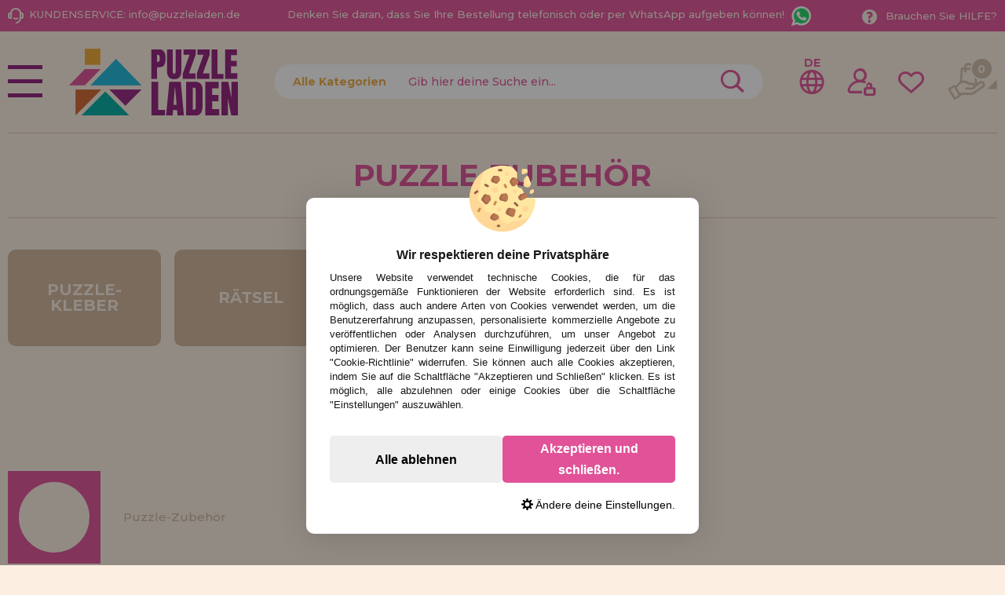

--- FILE ---
content_type: text/html; charset=UTF-8
request_url: https://www.puzzleladen.de/puzzle-zubehr-c-274.html
body_size: 36889
content:
<!DOCTYPE html><html dir="ltr" lang="de-DE"><head><script type="text/javascript">let cookieAdviseBlockerSources = '[{"Tag":"https:\/\/www.google.com\/recaptcha\/api.js","category_id":[1],"tool_id":[9],"enabled":true},{"Tag":"https:\/\/www.casadelpuzzle.com\/javascript.js","category_id":[1],"tool_id":[45],"enabled":true},{"Tag":"https:\/\/www.googletagmanager.com\/gtm.js","category_id":[2],"tool_id":[7],"enabled":false},{"Tag":"https:\/\/googleads.g.doubleclick.net\/pagead\/viewthroughconversion\/1019909588\/","category_id":[3],"tool_id":[59],"enabled":false}]'</script><script src="https://www.puzzleladen.de/includes/vendor/oscdenox/addon-cookie-advise-blocker/apps/frontoffice/frontend/public/js/cookie-block.js?v=0.0.16" type="text/javascript"></script><style>:root {    --cookie-consent-button-default: #e15298;    --cookie-consent-button-text-default: #ffffff;    --cookie-consent-button-reject: #eeeeee;    --cookie-consent-button-text-reject: #000000;    --cookie-consent-button-configuration-hover: #e15298;    --cookie-consent-button-configuration: #000000;}@keyframes cookie-consent-shake {    0% {        transform: translate(1px, 1px) rotate(0deg);    }    10% {        transform: translate(-1px, -2px) rotate(-1deg);    }    20% {        transform: translate(-3px, 0px) rotate(1deg);    }    30% {        transform: translate(3px, 2px) rotate(0deg);    }    40% {        transform: translate(1px, -1px) rotate(1deg);    }    50% {        transform: translate(-1px, 2px) rotate(-1deg);    }    60% {        transform: translate(-3px, 1px) rotate(0deg);    }    70% {        transform: translate(3px, 1px) rotate(-1deg);    }    80% {        transform: translate(-1px, -1px) rotate(1deg);    }    90% {        transform: translate(1px, 2px) rotate(0deg);    }    100% {        transform: translate(1px, -2px) rotate(-1deg);    }}#cookie-consent {    font-family: "Myriad Pro", Myriad, Lucida Grande, Arial, Helvetica, sans-serif;    -ms-text-size-adjust: 100%;    -webkit-text-size-adjust: 100%;    -webkit-tap-highlight-color: transparent;    position: fixed;    z-index: 1000;    width: 100%;    height: 100%;    top: 0px;    left: 0px;    opacity: 0;    -webkit-transition: opacity 0.6s ease-in-out;    -moz-transition: opacity 0.6s ease-in-out;    -o-transition: opacity 0.6s ease-in-out;    transition: opacity 0.6s ease-in-out;    overflow: hidden;    height: 0px;}#cookie-consent.cookie-consent--active {    opacity: 1;    height: 100%;}#cookie-consent.cookie-consent--active-popup .cookie-consent__popup {    bottom: 40px;}#cookie-consent.cookie-consent--active-window .cookie-consent__window {    right: 20px;    overflow-y: auto;}#cookie-consent .cookie-consent__popup {    transition: bottom 0.45s ease-out;    right: 0px;    background: #FFF;    width: 320px;    padding: 0px;    position: fixed;    z-index: 2;    display: flex;    flex-direction: column;    bottom: -500px;    left: 0px;    margin: 0px auto;    align-items: center;    box-shadow: 0 4px 38px 0 rgb(0 0 0 / 15%);    padding: 30px;    border-radius: 10px;    width: 100%;    max-width: 500px;}#cookie-consent .cookie-consent__popup-image {    width: 84px;    margin-top: -71px;    margin-bottom: 20px;}#cookie-consent .cookie-consent__popup-title {    color: #171717;    font-size: 16px;    line-height: 20px;    text-align: center;    margin-bottom: 10px;    font-weight: bold;}#cookie-consent .cookie-consent__popup-description {    color: #171717;    font-size: 13px;    line-height: 18px;    text-align: justify;    margin-bottom: 30px;    font-weight: 100;}#cookie-consent .cookie-consent__popup-buttons {    display: flex;    justify-content: space-between;    align-items: center;    gap: 20px;    width: 100%;}#cookie-consent .cookie-consent__popup-buttons.cookie-consent__popup-buttons-only .cookie-consent__popup-button {    max-width: 100%;}#cookie-consent .cookie-consent__popup-buttons.cookie-consent__popup-buttons-only .cookie-consent__popup-button--reject {    display: none;}#cookie-consent .cookie-consent__popup-button:hover, #cookie-consent .cookie-consent__window-button:hover {    -webkit-transform: scale(1.05);    transform: scale(1.05);}#cookie-consent .cookie-consent__popup-button {    color: var(--cookie-consent-button-text-default);    background: var(--cookie-consent-button-default);    border-radius: 5px;    width: 100%;    text-align: center;    font-size: 16px;    line-height: 1.7;    font-weight: bold;    cursor: pointer;    transition: all .15s ease;    height: 60px;    align-items: center;    display: flex;    justify-content: center;    padding: 10px;}#cookie-consent .cookie-consent__popup-button--reject {    background: var(--cookie-consent-button-reject);    color: var(--cookie-consent-button-text-reject);}#cookie-consent .cookie-consent__close {    background: rgba(18, 18, 18, 0.5);    opacity: 0.9;    height: 100%;    width: 100%;    position: absolute;    z-index: 1;    bottom: 0px;    left: 0px;}#cookie-consent .cookie-consent__close--shake {    animation: cookie-consent-shake 0.5s;    animation-iteration-count: infinite;}#cookie-consent .cookie-consent__popup-cofiguration {    display: flex;    align-items: center;    margin-top: 20px;    font-size: 14px;    line-height: 14px;    color: var(--cookie-consent-button-configuration);    cursor: pointer;    margin-left: auto;}#cookie-consent .cookie-consent__popup-cofiguration-image {    width: 15px;    margin-right: 3px;    -webkit-mask-image: url(includes/vendor/oscdenox/addon-cookie-advise-blocker/apps/frontoffice/frontend/public/images/cog.svg);    mask-image: url(includes/vendor/oscdenox/addon-cookie-advise-blocker/apps/frontoffice/frontend/public/images/cog.svg);    display: inline-block;    height: 15px;    background-size: cover;    background-color: var(--cookie-consent-button-configuration);    -webkit-mask-size: cover;    mask-size: cover;}#cookie-consent .cookie-consent__popup-cofiguration:hover .cookie-consent__popup-cofiguration-image {    background-color: var(--cookie-consent-button-configuration-hover);}#cookie-consent .cookie-consent__popup-cofiguration:hover {    color: var(--cookie-consent-button-configuration-hover);}#cookie-consent .cookie-consent__window {    transition: right 0.45s ease-out;    right: 0px;    top: 100%;    display: block;    z-index: 100;    background: #fff;    width: 500px;    padding: 0px;    position: fixed;    right: -520px;    top: 20px;    z-index: 100;    height: calc(100% - 40px);    display: flex;    flex-direction: column;    border-radius: 10px;    overflow: hidden;}#cookie-consent .cookie-consent__window-title {    display: flex;    align-items: center;    background: #efefef;    padding: 10px 20px;    margin-bottom: 20px;}#cookie-consent .cookie-consent__window-title-image {    width: 25px;}#cookie-consent .cookie-consent__window-title-text {    width: 100%;    text-align: center;    text-transform: uppercase;    font-size: 13px;    line-height: 13px;    color: #000;}#cookie-consent .cookie-consent__window-description {    color: #262626;    font-size: 13px;    line-height: 17px;    padding: 10px 20px 30px;    text-align: justify;    font-weight: 100;}#cookie-consent .cookie-consent__window-title-close {    cursor: pointer;    color: #000;    font-size: 12px;    line-height: 12px;}#cookie-consent .cookie-consent__window-tab.cookie-consent__window-tab-partial-active > .cookie-consent__window-checkbox {    background: #A3BE8C;}#cookie-consent .cookie-consent__window-tab > .cookie-consent__window--hide:first-child {    width: 30px;    height: 20px;    margin-left: -30px;    position: relative;    left: 49px;    opacity: 0;    z-index: 3;    cursor: pointer;}#cookie-consent .cookie-consent__window-checkbox-fake {    display: none}#cookie-consent .cookie-consent__window-checkbox {    position: relative;    width: 30px;    height: 18px;    border-radius: 15px;    box-shadow: inset 0 0 5px rgba(0, 0, 0, 0.4);    background: #434257;    transition: all 0.3s;    margin-left: 20px;}#cookie-consent .cookie-consent__window-checkbox::before {    content: "";    position: absolute;    left: -1px;    top: -1px;    width: 20px;    height: 20px;    background-color: #e8e9ed;    border-radius: 50%;    z-index: 1;    transition: transform 0.3s;    background-image: url("includes/vendor/oscdenox/addon-cookie-advise-blocker/apps/frontoffice/frontend/public/images/uncheck.svg");    background-size: 8px 8px;    background-repeat: no-repeat;    background-position: 6px 6px;}#cookie-consent .cookie-consent__window-tab input:checked ~ .cookie-consent__window-checkbox {    background: #A3BE8C;}#cookie-consent .cookie-consent__window-tab input:checked ~ .cookie-consent__window-checkbox::before {    transform: translateX(11px);    background-image: url(includes/vendor/oscdenox/addon-cookie-advise-blocker/apps/frontoffice/frontend/public/images/checked.svg);    background-size: 10px 10px;    background-repeat: no-repeat;    background-position: 5px 5px;}#cookie-consent .cookie-consent__window-tab {    display: flex;    flex-wrap: wrap;    align-items: center;    border-top: 1px solid #ddd;}#cookie-consent .cookie-consent__window-tab.cookie-consent__window-tab--readonly input {    display: none;}#cookie-consent .cookie-consent__window-tab.cookie-consent__window-tab--readonly .cookie-consent__window-tab-list-label {    cursor: default;}#cookie-consent .cookie-consent__window-tab:last-child {    border-bottom: 1px solid #ddd;}#cookie-consent .cookie-consent__window-tab-label:after {    width: 0;    height: 0;    border-style: solid;    border-width: 5px 5px 0 5px;    border-color: #000000 transparent transparent transparent;    content: "";    display: block;    position: absolute;    right: 20px;    top: 50%;    margin-top: -2.5px;    transform: rotate(-90deg);}#cookie-consent .cookie-consent__window-tab-label {    display: flex;    margin: 0px;    width: calc(100% - 50px);    top: 0px;    bottom: 0px;    left: 0px;    right: 0px;    min-width: calc(100% - 50px);    max-width: calc(100% - 50px);    font-size: 15px;    line-height: 16px;    padding: 20px 40px 20px 15px;    color: #000;    position: relative;}#cookie-consent .cookie-consent__window-tab-content {    max-height: 0;    transition: all 0.35s;    overflow: hidden;}#cookie-consent input.cookie-consent__window-checkbox-fake:checked ~ .cookie-consent__window-tab-content {    max-height: 100vh;}#cookie-consent input.cookie-consent__window-checkbox-fake:checked ~ .cookie-consent__window-tab-label:after {    transform: rotate(0deg);}#cookie-consent .cookie-consent__window-tab-list {    position: relative;    padding: 8px 20px 8px 0px;}#cookie-consent .cookie-consent__window-tab-list:last-child {    margin-bottom: 10px;}#cookie-consent .cookie-consent__window-tab-list .cookie-consent__window-checkbox {    position: absolute;    top: 9px;    left: 0px;}#cookie-consent .cookie-consent__window-tab-list-label {    padding: 0px 0px 0px 65px;    margin: 0px;    font-size: 15px;    line-height: 16px;    color: #000;    cursor: pointer;    display: flex;    margin-bottom: 6px;    align-items: center;}#cookie-consent .cookie-consent__window-tab-list-image {    width: 16px;    height: 16px;    margin-right: 5px;}#cookie-consent .cookie-consent__window-help-icon {    padding: 2px;    background: rgb(235 235 235);    color: rgb(140, 140, 140);    border-radius: 100px;    min-height: 18px;    min-width: 18px;    line-height: 14px;    text-align: center;    font-size: 10px;    font-weight: bold;    margin-right: 4px;}#cookie-consent .cookie-consent__window-help-content {    font-size: 11px;    line-height: 12px;    padding-left: 65px;    display: flex;    align-items: center;    margin-top: 2px;    font-weight: 100;}#cookie-consent .cookie-consent__window-tab-description {    background: #efefef;    color: #262626;    font-size: 13px;    line-height: 17px;    padding: 10px 20px;    margin-bottom: 10px;    font-weight: 100;}#cookie-consent .cookie-consent__window-tab-list .cookie-consent__window--hide {    cursor: pointer;    display: block;    position: absolute;    top: 8px;    left: 20px;    width: 30px;    height: 20px;    z-index: 3;    opacity: 0;}#cookie-consent .cookie-consent__window-button {    color: var(--cookie-consent-button-text-default);    background: var(--cookie-consent-button-default);    border-radius: 5px;    width: 100%;    text-align: center;    max-width: 200px;    font-size: 16px;    line-height: 47px;    font-weight: bold;    cursor: pointer;    transition: all .15s ease;    margin: 20px auto;    line-height: 1.7;}@media (max-width: 759.98px) {    #cookie-consent .cookie-consent__popup-buttons {        flex-direction: column;    }    #cookie-consent .cookie-consent__popup-button {        max-width: 100%;        margin-bottom: 15px;    }    #cookie-consent .cookie-consent__popup-button:last-child {        margin-bottom: 0px    }    #cookie-consent .cookie-consent__popup {        max-width: 300px;    }    #cookie-consent.cookie-consent--active-window .cookie-consent__window {        right: 0px;    }    #cookie-consent .cookie-consent__window {        top: 0px;        height: 100%;        border-radius: 0px;        width: 100%;        right: -100%;    }}</style><meta http-equiv="Content-Type" content="text/html; charset=UTF-8" />
<meta http-equiv="X-UA-Compatible" content="IE=edge,chrome=1" /><meta name="viewport" content="width=device-width, initial-scale=1.0, maximum-scale=5.0" /><base href="https://www.puzzleladen.de/" />
<title>Puzzle-Zubehör im CasaDelPuzzle.com Online-Puzzle-Shop. Educa Bor</title>
<meta name="description" content="CasaDelPuzzle.com, Ihr Puzzle-Zubehör-Shop im Internet. Puzzles aller Marken und Größen. Educa, Ricordi, Clementoni, wir haben die günstigsten Preise im Internet, mit hochwertigem Service, schneller Lieferung und Zahlung über einen sicheren Server."/>
<link rel="canonical" href="https://www.puzzleladen.de/puzzle-zubehr-c-274.html" />
<link rel="alternate" href="https://www.casadelpuzzle.com/accesorios-puzzles-c-274.html" hreflang="x-default" />
<link rel="alternate" href="https://www.casadelpuzzle.com/accesorios-puzzles-c-274.html" hreflang="es" />
<link rel="alternate" href="https://www.casadopuzzle.pt/acessorios-para-puzzles-c-274.html" hreflang="pt" />
<link rel="alternate" href="https://www.maisondespuzzles.fr/accessoires-de-puzzles-c-274.html" hreflang="fr" />
<link rel="alternate" href="https://www.puzzleladen.de/puzzle-zubehr-c-274.html" hreflang="de" />
<link href="favicon.ico" type="image/x-icon" rel="icon" />
<link href="favicon.ico" type="image/x-icon" rel="shortcut icon" />
<link href="favicon.ico" type="image/x-icon" rel="apple-touch-icon" />
<link rel="stylesheet" href="//ajax.googleapis.com/ajax/libs/jqueryui/1.11.2/themes/smoothness/jquery-ui.min.css" />
<link rel="stylesheet" href="https://fonts.googleapis.com/css?family=Open+Sans:400,600,700&display=swap">
<link rel="stylesheet" href="https://fonts.googleapis.com/css2?family=Montserrat:wght@500;700&display=swap">
<link rel="stylesheet" href="https://fonts.googleapis.com/css2?family=Anton&display=swap">
<link rel="stylesheet" type="text/css" href="https://www.puzzleladen.de/stylesheet.css?v=0.0.86"/><script src="https://www.googletagmanager.com/gtag/js?id=G-00VT3EJ0L7"></script><script>
            window.dataLayer = window.dataLayer || [];

            function gtag() {
                dataLayer.push(arguments);
            }

            gtag('consent', 'default', {
                'ad_storage': 'denied',
                'ad_user_data': 'denied',
                'ad_personalization': 'denied',
                'analytics_storage': 'denied',
                'wait_for_update':  500
            });

            if (localStorage.getItem('analyticsConsentMode') === 'true') {
                gtag('consent', 'update', {
                    'analytics_storage': 'granted',
                    'wait_for_update':  500
                });
            }

            if (localStorage.getItem('googleAdsConsentMode') === 'true') {
                gtag('consent', 'update', {
                    'ad_storage': 'granted',
                    'ad_user_data': 'granted',
                    'ad_personalization': 'granted',
                    'wait_for_update':  500
                });
            }

            gtag('set', 'url_passthrough', false);
            gtag('set', 'ads_data_redaction', true);
            gtag('js', new Date());

			// Verificar si estamos desde App Mobile
			var isApp = 'false';
			
			// Pasar el valor de is_app a GA4 correctamente
			gtag('config', 'G-00VT3EJ0L7', {
			    
				'custom_map': { 'dimension1': 'is_app' },
				'is_app': isApp
			});
			
            gtag('config', 'AW-16477120647', {"allow_enhanced_conversions": true});
        </script></head><body id="german" class="preload">
<nav id="menu-panel">
	<ul class="d-flex flex-column h-100">
		<li><a class="link1 colour2" href="https://www.puzzleladen.de/products_new.php">Neuheiten</a></li>
		<li><a class="link1 separe colour1" href="https://www.puzzleladen.de/aktionen-und-angebote-i-10.html">Promotionen und Angebote</a></li>
									<li>
											<h2><a class="link2" href="javascript:void(0);" title="Puzzle für Erwachsene">Puzzle für Erwachsene</a></h2>
						<ul class="sbmn">
															<li><a href="https://www.puzzleladen.de/puzzle-fur-erwachsene-puzzles-mit-weniger-als-500-teil-c-235_557.html" class="link3" title="Puzzles mit weniger als 500 Teil">Puzzles mit weniger als 500 Teil</a></li>
															<li><a href="https://www.puzzleladen.de/puzzle-fur-erwachsene-500-teile-puzzles-c-235_246.html" class="link3" title="500 Teile Puzzles">500 Teile Puzzles</a></li>
															<li><a href="https://www.puzzleladen.de/puzzle-fur-erwachsene-c-235_743.html" class="link3" title=""></a></li>
															<li><a href="https://www.puzzleladen.de/puzzle-fur-erwachsene-750-teile-puzzles-c-235_680.html" class="link3" title="750 Teile Puzzles">750 Teile Puzzles</a></li>
															<li><a href="https://www.puzzleladen.de/puzzle-fur-erwachsene-1000-teile-puzzles-c-235_247.html" class="link3" title="1000 Teile Puzzles">1000 Teile Puzzles</a></li>
															<li><a href="https://www.puzzleladen.de/puzzle-fur-erwachsene-1500-teile-puzzles-c-235_264.html" class="link3" title="1500 Teile Puzzles">1500 Teile Puzzles</a></li>
															<li><a href="https://www.puzzleladen.de/puzzle-fur-erwachsene-2000-teile-puzzles-c-235_265.html" class="link3" title="2000 Teile Puzzles">2000 Teile Puzzles</a></li>
															<li><a href="https://www.puzzleladen.de/puzzle-fur-erwachsene-3000-teile-puzzles-c-235_266.html" class="link3" title="3000 Teile Puzzles">3000 Teile Puzzles</a></li>
															<li><a href="https://www.puzzleladen.de/puzzle-fur-erwachsene-4000-teile-puzzles-c-235_269.html" class="link3" title="4000 Teile Puzzles">4000 Teile Puzzles</a></li>
															<li><a href="https://www.puzzleladen.de/puzzle-fur-erwachsene-5000-teile-puzzles-c-235_349.html" class="link3" title="5000 Teile Puzzles">5000 Teile Puzzles</a></li>
															<li><a href="https://www.puzzleladen.de/puzzle-fur-erwachsene-6000-teile-puzzles-c-235_267.html" class="link3" title="6000 Teile Puzzles">6000 Teile Puzzles</a></li>
															<li><a href="https://www.puzzleladen.de/puzzle-fur-erwachsene-8000-teile-puzzles-c-235_350.html" class="link3" title="8000 Teile Puzzles">8000 Teile Puzzles</a></li>
															<li><a href="https://www.puzzleladen.de/puzzle-fur-erwachsene-9000-teile-puzzles-c-235_558.html" class="link3" title="9000 Teile Puzzles">9000 Teile Puzzles</a></li>
															<li><a href="https://www.puzzleladen.de/puzzle-fur-erwachsene-12000-teile-puzzles-c-235_554.html" class="link3" title="12000 Teile Puzzles">12000 Teile Puzzles</a></li>
															<li><a href="https://www.puzzleladen.de/puzzle-fur-erwachsene-13200-teile-puzzles-c-235_268.html" class="link3" title="13200 Teile Puzzles">13200 Teile Puzzles</a></li>
															<li><a href="https://www.puzzleladen.de/---c-576.html" class="link3" title="18000 Teile Puzzles">18000 Teile Puzzles</a></li>
															<li><a href="https://www.puzzleladen.de/puzzle-fur-erwachsene-21000-teile-puzzles-c-235_732.html" class="link3" title="21000 Teile Puzzles">21000 Teile Puzzles</a></li>
															<li><a href="https://www.puzzleladen.de/puzzle-fur-erwachsene-24000-teile-puzzles-c-235_352.html" class="link3" title="24000 Teile Puzzles">24000 Teile Puzzles</a></li>
															<li><a href="https://www.puzzleladen.de/puzzle-fur-erwachsene-33600-teile-puzzles-c-235_592.html" class="link3" title="33600 Teile Puzzles">33600 Teile Puzzles</a></li>
															<li><a href="https://www.puzzleladen.de/puzzle-fur-erwachsene-mehr-als-40000-teile-puzzles-c-235_617.html" class="link3" title="Mehr als 40000 Teile Puzzles">Mehr als 40000 Teile Puzzles</a></li>
													</ul>
									</li>

											<li>
											<h2><a class="link2" href="javascript:void(0);" title="Kinderpuzzles">Kinderpuzzles</a></h2>
						<ul class="sbmn">
															<li><a href="https://www.puzzleladen.de/kinderpuzzles-puzzles-von-1-bis-19-teilen-c-566_692.html" class="link3" title="Puzzles von 1 bis 19 Teilen">Puzzles von 1 bis 19 Teilen</a></li>
															<li><a href="https://www.puzzleladen.de/kinderpuzzles-puzzles-von-20-bis-49-teilen-c-566_693.html" class="link3" title="Puzzles von 20 bis 49 Teilen">Puzzles von 20 bis 49 Teilen</a></li>
															<li><a href="https://www.puzzleladen.de/kinderpuzzles-puzzles-von-50-bis-99-teilen-c-566_694.html" class="link3" title="Puzzles von 50 bis 99 Teilen">Puzzles von 50 bis 99 Teilen</a></li>
															<li><a href="https://www.puzzleladen.de/kinderpuzzles-puzzles-von-100-bis-199-teilen-c-566_695.html" class="link3" title="Puzzles von 100 bis 199 Teilen">Puzzles von 100 bis 199 Teilen</a></li>
															<li><a href="https://www.puzzleladen.de/kinderpuzzles-puzzles-von-200-bis-299-teilen-c-566_696.html" class="link3" title="Puzzles von 200 bis 299 Teilen">Puzzles von 200 bis 299 Teilen</a></li>
															<li><a href="https://www.puzzleladen.de/kinderpuzzles-puzzles-von-300-bis-499-teilen-c-566_697.html" class="link3" title="Puzzles von 300 bis 499 Teilen">Puzzles von 300 bis 499 Teilen</a></li>
													</ul>
									</li>

											<li>
											<h2><a class="link2" href="javascript:void(0);" title="Puzzles nach Marken">Puzzles nach Marken</a></h2>
						<ul class="sbmn">
															<li><a href="https://www.puzzleladen.de/puzzles-nach-marken-puzzles-alipson-c-236_716.html" class="link3" title="Puzzles Alipson">Puzzles Alipson</a></li>
															<li><a href="https://www.puzzleladen.de/puzzles-nach-marken-puzzles-anatolian-c-236_590.html" class="link3" title="Puzzles Anatolian">Puzzles Anatolian</a></li>
															<li><a href="https://www.puzzleladen.de/puzzles-nach-marken-puzzles-aquarius-c-236_713.html" class="link3" title="Puzzles Aquarius">Puzzles Aquarius</a></li>
															<li><a href="https://www.puzzleladen.de/puzzles-nach-marken-puzzles-art-puzzle-c-236_606.html" class="link3" title="Puzzles Art Puzzle">Puzzles Art Puzzle</a></li>
															<li><a href="https://www.puzzleladen.de/puzzles-nach-marken-puzzles-bluebird-c-236_651.html" class="link3" title="Puzzles BlueBird">Puzzles BlueBird</a></li>
															<li><a href="https://www.puzzleladen.de/puzzles-nach-marken-puzzles-brain-tree-c-236_718.html" class="link3" title="Puzzles Brain Tree">Puzzles Brain Tree</a></li>
															<li><a href="https://www.puzzleladen.de/puzzles-nach-marken-puzzles-castorland-c-236_562.html" class="link3" title="Puzzles Castorland">Puzzles Castorland</a></li>
															<li><a href="https://www.puzzleladen.de/puzzles-nach-marken-puzzles-cherry-pazzi-c-236_691.html" class="link3" title="Puzzles Cherry Pazzi">Puzzles Cherry Pazzi</a></li>
															<li><a href="https://www.puzzleladen.de/puzzles-nach-marken-puzzles-clementoni-c-236_347.html" class="link3" title="Puzzles Clementoni">Puzzles Clementoni</a></li>
															<li><a href="https://www.puzzleladen.de/puzzles-nach-marken-puzzles-cloudberries-c-236_656.html" class="link3" title="Puzzles Cloudberries">Puzzles Cloudberries</a></li>
															<li><a href="https://www.puzzleladen.de/puzzles-nach-marken-puzzles-cobble-hill-c-236_619.html" class="link3" title="Puzzles Cobble Hill">Puzzles Cobble Hill</a></li>
															<li><a href="https://www.puzzleladen.de/puzzles-nach-marken-puzzles-d-toys-c-236_605.html" class="link3" title="Puzzles D-Toys">Puzzles D-Toys</a></li>
															<li><a href="https://www.puzzleladen.de/puzzles-nach-marken-puzzles-deico-c-236_661.html" class="link3" title="Puzzles Deico">Puzzles Deico</a></li>
															<li><a href="https://www.puzzleladen.de/puzzles-nach-marken-puzzles-dino-c-236_642.html" class="link3" title="Puzzles Dino">Puzzles Dino</a></li>
															<li><a href="https://www.puzzleladen.de/puzzles-nach-marken-puzzles-educa-c-236_348.html" class="link3" title="Puzzles Educa">Puzzles Educa</a></li>
															<li><a href="https://www.puzzleladen.de/puzzles-nach-marken-puzzles-eleven-force-c-236_582.html" class="link3" title="Puzzles Eleven Force">Puzzles Eleven Force</a></li>
															<li><a href="https://www.puzzleladen.de/puzzles-nach-marken-puzzles-enjoy-c-236_686.html" class="link3" title="Puzzles Enjoy">Puzzles Enjoy</a></li>
															<li><a href="https://www.puzzleladen.de/puzzles-nach-marken-puzzles-eurographics-c-236_575.html" class="link3" title="Puzzles EuroGraphics">Puzzles EuroGraphics</a></li>
															<li><a href="https://www.puzzleladen.de/puzzles-nach-marken-puzzles-fabio-vettori-c-236_587.html" class="link3" title="Puzzles Fabio Vettori">Puzzles Fabio Vettori</a></li>
															<li><a href="https://www.puzzleladen.de/puzzles-nach-marken-puzzles-falcon-c-236_607.html" class="link3" title="Puzzles Falcon">Puzzles Falcon</a></li>
															<li><a href="https://www.puzzleladen.de/puzzles-nach-marken-puzzles-gibsons-c-236_613.html" class="link3" title="Puzzles Gibsons">Puzzles Gibsons</a></li>
															<li><a href="https://www.puzzleladen.de/puzzles-nach-marken-puzzles-gold-puzzle-c-236_610.html" class="link3" title="Puzzles Gold Puzzle">Puzzles Gold Puzzle</a></li>
															<li><a href="https://www.puzzleladen.de/puzzles-nach-marken-puzzles-grafika-c-236_640.html" class="link3" title="Puzzles Grafika">Puzzles Grafika</a></li>
															<li><a href="https://www.puzzleladen.de/puzzles-nach-marken-puzzles-hachette-c-236_729.html" class="link3" title="Puzzles Hachette">Puzzles Hachette</a></li>
															<li><a href="https://www.puzzleladen.de/puzzles-nach-marken-puzzles-heye-c-236_552.html" class="link3" title="Puzzles Heye">Puzzles Heye</a></li>
															<li><a href="https://www.puzzleladen.de/puzzles-nach-marken-puzzles-house-of-puzzles-c-236_734.html" class="link3" title="Puzzles House of Puzzles">Puzzles House of Puzzles</a></li>
															<li><a href="https://www.puzzleladen.de/puzzles-nach-marken-puzzles-jacarou-c-236_725.html" class="link3" title="Puzzles JaCaRou">Puzzles JaCaRou</a></li>
															<li><a href="https://www.puzzleladen.de/puzzles-nach-marken-puzzles-jig-and-puzz-c-236_727.html" class="link3" title="Puzzles Jig and Puzz">Puzzles Jig and Puzz</a></li>
															<li><a href="https://www.puzzleladen.de/puzzles-nach-marken-puzzles-jumbo-c-236_574.html" class="link3" title="Puzzles Jumbo">Puzzles Jumbo</a></li>
															<li><a href="https://www.puzzleladen.de/puzzles-nach-marken-puzzles-king-c-236_667.html" class="link3" title="Puzzles King">Puzzles King</a></li>
															<li><a href="https://www.puzzleladen.de/puzzles-nach-marken-puzzles-magnolia-c-236_679.html" class="link3" title="Puzzles Magnolia">Puzzles Magnolia</a></li>
															<li><a href="https://www.puzzleladen.de/puzzles-nach-marken-puzzles-master-pieces-c-236_657.html" class="link3" title="Puzzles Master Pieces">Puzzles Master Pieces</a></li>
															<li><a href="https://www.puzzleladen.de/puzzles-nach-marken-puzzles-nathan-c-236_620.html" class="link3" title="Puzzles Nathan">Puzzles Nathan</a></li>
															<li><a href="https://www.puzzleladen.de/puzzles-nach-marken-puzzles-nova-c-236_689.html" class="link3" title="Puzzles Nova">Puzzles Nova</a></li>
															<li><a href="https://www.puzzleladen.de/puzzles-nach-marken-puzzles-otter-house-c-236_676.html" class="link3" title="Puzzles Otter House">Puzzles Otter House</a></li>
															<li><a href="https://www.puzzleladen.de/puzzles-nach-marken-puzzles-piatnik-c-236_593.html" class="link3" title="Puzzles Piatnik">Puzzles Piatnik</a></li>
															<li><a href="https://www.puzzleladen.de/puzzles-nach-marken-puzzles-pieces-and-peace-c-236_710.html" class="link3" title="Puzzles Pieces and Peace">Puzzles Pieces and Peace</a></li>
															<li><a href="https://www.puzzleladen.de/puzzles-nach-marken-puzzles-pintoo-c-236_660.html" class="link3" title="Puzzles Pintoo">Puzzles Pintoo</a></li>
															<li><a href="https://www.puzzleladen.de/puzzles-nach-marken-puzzles-profesor-puzzle-c-236_595.html" class="link3" title="Puzzles Profesor Puzzle">Puzzles Profesor Puzzle</a></li>
															<li><a href="https://www.puzzleladen.de/puzzles-nach-marken-puzzles-ravensburger-c-236_564.html" class="link3" title="Puzzles Ravensburger">Puzzles Ravensburger</a></li>
															<li><a href="https://www.puzzleladen.de/puzzles-nach-marken-puzzles-ricordi-c-236_442.html" class="link3" title="Puzzles Ricordi">Puzzles Ricordi</a></li>
															<li><a href="https://www.puzzleladen.de/puzzles-nach-marken-puzzles-robert-frederick-c-236_639.html" class="link3" title="Puzzles Robert Frederick">Puzzles Robert Frederick</a></li>
															<li><a href="https://www.puzzleladen.de/puzzles-nach-marken-puzzles-rock-saws-c-236_682.html" class="link3" title="Puzzles Rock Saws">Puzzles Rock Saws</a></li>
															<li><a href="https://www.puzzleladen.de/puzzles-nach-marken-puzzles-roovi-c-236_723.html" class="link3" title="Puzzles Roovi">Puzzles Roovi</a></li>
															<li><a href="https://www.puzzleladen.de/puzzles-nach-marken-puzzles-schmidt-c-236_553.html" class="link3" title="Puzzles Schmidt">Puzzles Schmidt</a></li>
															<li><a href="https://www.puzzleladen.de/puzzles-nach-marken-puzzles-scholas-co-c-236_573.html" class="link3" title="Puzzles Scholas CO.">Puzzles Scholas CO.</a></li>
															<li><a href="https://www.puzzleladen.de/puzzles-nach-marken-puzzles-sd-toys-c-236_674.html" class="link3" title="Puzzles SD Toys">Puzzles SD Toys</a></li>
															<li><a href="https://www.puzzleladen.de/puzzles-nach-marken-puzzles-smart-games-c-236_644.html" class="link3" title="Puzzles Smart Games">Puzzles Smart Games</a></li>
															<li><a href="https://www.puzzleladen.de/puzzles-nach-marken-puzzles-spielspass-c-236_572.html" class="link3" title="Puzzles SpielSpass">Puzzles SpielSpass</a></li>
															<li><a href="https://www.puzzleladen.de/puzzles-nach-marken-puzzles-star-c-236_683.html" class="link3" title="Puzzles Star">Puzzles Star</a></li>
															<li><a href="https://www.puzzleladen.de/puzzles-nach-marken-puzzles-step-puzzle-c-236_670.html" class="link3" title="Puzzles Step Puzzle">Puzzles Step Puzzle</a></li>
															<li><a href="https://www.puzzleladen.de/puzzles-nach-marken-puzzles-sunsout-c-236_652.html" class="link3" title="Puzzles SunsOut">Puzzles SunsOut</a></li>
															<li><a href="https://www.puzzleladen.de/puzzles-nach-marken-puzzles-trefl-c-236_577.html" class="link3" title="Puzzles Trefl">Puzzles Trefl</a></li>
															<li><a href="https://www.puzzleladen.de/puzzles-nach-marken-puzzles-wrebbit-3d-c-236_588.html" class="link3" title="Puzzles Wrebbit 3D">Puzzles Wrebbit 3D</a></li>
															<li><a href="https://www.puzzleladen.de/puzzles-nach-marken-puzzles-yazz-puzzle-c-236_721.html" class="link3" title="Puzzles Yazz Puzzle">Puzzles Yazz Puzzle</a></li>
													</ul>
									</li>

											<li>
											<h2><a class="link2" href="javascript:void(0);" title="Puzzles nach Themen">Puzzles nach Themen</a></h2>
						<ul class="sbmn">
															<li><a href="https://www.puzzleladen.de/puzzles-nach-themen-3d-fuballstadien-puzzles-c-234_580.html" class="link3" title="3D-Fußballstadien Puzzles">3D-Fußballstadien Puzzles</a></li>
															<li><a href="https://www.puzzleladen.de/puzzles-nach-themen-3d-puzzle-c-234_569.html" class="link3" title="3D-Puzzle">3D-Puzzle</a></li>
															<li><a href="https://www.puzzleladen.de/puzzles-nach-themen-blumen-puzzles-c-234_353.html" class="link3" title="Blumen Puzzles">Blumen Puzzles</a></li>
															<li><a href="https://www.puzzleladen.de/puzzles-nach-themen-comic-cartoon-puzzles-c-234_560.html" class="link3" title="Comic-Cartoon Puzzles">Comic-Cartoon Puzzles</a></li>
															<li><a href="https://www.puzzleladen.de/puzzles-nach-themen-dekorativ-puzzles-c-234_609.html" class="link3" title="Dekorativ Puzzles">Dekorativ Puzzles</a></li>
															<li><a href="https://www.puzzleladen.de/puzzles-nach-themen-die-architektur-puzzles-c-234_261.html" class="link3" title="Die Architektur Puzzles">Die Architektur Puzzles</a></li>
															<li><a href="https://www.puzzleladen.de/puzzles-nach-themen-dinosaurier-puzzles-c-234_742.html" class="link3" title="Dinosaurier Puzzles">Dinosaurier Puzzles</a></li>
															<li><a href="https://www.puzzleladen.de/puzzles-nach-themen-disney-puzzles-c-234_248.html" class="link3" title="Disney Puzzles">Disney Puzzles</a></li>
															<li><a href="https://www.puzzleladen.de/puzzles-nach-themen-dreieckige-box-puzzles-c-234_561.html" class="link3" title="Dreieckige Box Puzzles">Dreieckige Box Puzzles</a></li>
															<li><a href="https://www.puzzleladen.de/puzzles-nach-themen-essen-lebensmittel-puzzles-kau-c-234_355.html" class="link3" title="Essen & Lebensmittel Puzzles kau">Essen & Lebensmittel Puzzles kau</a></li>
															<li><a href="https://www.puzzleladen.de/puzzles-nach-themen-ethnisch-puzzles-c-234_550.html" class="link3" title="Ethnisch Puzzles">Ethnisch Puzzles</a></li>
															<li><a href="https://www.puzzleladen.de/puzzles-nach-themen-fantastisch-puzzles-c-234_358.html" class="link3" title="Fantastisch Puzzles">Fantastisch Puzzles</a></li>
															<li><a href="https://www.puzzleladen.de/puzzles-nach-themen-feen-puzzles-c-234_602.html" class="link3" title="Feen Puzzles">Feen Puzzles</a></li>
															<li><a href="https://www.puzzleladen.de/puzzles-nach-themen-flugzeugrtsel-c-234_750.html" class="link3" title="Flugzeugrätsel">Flugzeugrätsel</a></li>
															<li><a href="https://www.puzzleladen.de/puzzles-nach-themen-halloween-puzzles-c-234_714.html" class="link3" title="Halloween Puzzles">Halloween Puzzles</a></li>
															<li><a href="https://www.puzzleladen.de/puzzles-nach-themen-harry-potter-puzzles-c-234_737.html" class="link3" title="Harry Potter Puzzles">Harry Potter Puzzles</a></li>
															<li><a href="https://www.puzzleladen.de/puzzles-nach-themen-hundepuzzles-c-234_739.html" class="link3" title="Hundepuzzles">Hundepuzzles</a></li>
															<li><a href="https://www.puzzleladen.de/puzzles-nach-themen-innenraum-oder-zimmerrtsel-c-234_748.html" class="link3" title="Innenraum- oder Zimmerrätsel">Innenraum- oder Zimmerrätsel</a></li>
															<li><a href="https://www.puzzleladen.de/puzzles-nach-themen-karten-puzzles-c-234_357.html" class="link3" title="Karten Puzzles">Karten Puzzles</a></li>
															<li><a href="https://www.puzzleladen.de/puzzles-nach-themen-katzenpuzzles-c-234_740.html" class="link3" title="Katzenpuzzles">Katzenpuzzles</a></li>
															<li><a href="https://www.puzzleladen.de/puzzles-nach-themen-kinder-puzzles-c-234_361.html" class="link3" title="Kinder Puzzles">Kinder Puzzles</a></li>
															<li><a href="https://www.puzzleladen.de/puzzles-nach-themen-kino-und-fernsehen-puzzles-c-234_555.html" class="link3" title="Kino und Fernsehen Puzzles">Kino und Fernsehen Puzzles</a></li>
															<li><a href="https://www.puzzleladen.de/puzzles-nach-themen-kunstrtsel-c-234_251.html" class="link3" title="Kunsträtsel">Kunsträtsel</a></li>
															<li><a href="https://www.puzzleladen.de/puzzles-nach-themen-landhaus-puzzles-c-234_745.html" class="link3" title="Landhaus-Puzzles">Landhaus-Puzzles</a></li>
															<li><a href="https://www.puzzleladen.de/puzzles-nach-themen-landschaften-puzzles-c-234_262.html" class="link3" title="Landschaften Puzzles">Landschaften Puzzles</a></li>
															<li><a href="https://www.puzzleladen.de/puzzles-nach-themen-menschen-puzzles-c-234_354.html" class="link3" title="Menschen Puzzles">Menschen Puzzles</a></li>
															<li><a href="https://www.puzzleladen.de/puzzles-nach-themen-metallischer-effekt-puzzles-c-234_252.html" class="link3" title="Metallischer Effekt Puzzles">Metallischer Effekt Puzzles</a></li>
															<li><a href="https://www.puzzleladen.de/puzzles-nach-themen-miniaturteile-puzzles-c-234_556.html" class="link3" title="Miniaturteile Puzzles">Miniaturteile Puzzles</a></li>
															<li><a href="https://www.puzzleladen.de/puzzles-nach-themen-musik-puzzles-c-234_612.html" class="link3" title="Musik Puzzles">Musik Puzzles</a></li>
															<li><a href="https://www.puzzleladen.de/puzzles-nach-themen-panorama-puzzles-c-234_250.html" class="link3" title="Panorama Puzzles">Panorama Puzzles</a></li>
															<li><a href="https://www.puzzleladen.de/puzzles-nach-themen-personalisiert-puzzles-c-234_291.html" class="link3" title="Personalisiert Puzzles">Personalisiert Puzzles</a></li>
															<li><a href="https://www.puzzleladen.de/puzzles-nach-themen-pferde-puzzles-c-234_741.html" class="link3" title="Pferde Puzzles">Pferde Puzzles</a></li>
															<li><a href="https://www.puzzleladen.de/puzzles-nach-themen-phosphoreszierend-puzzles-c-234_249.html" class="link3" title="Phosphoreszierend Puzzles">Phosphoreszierend Puzzles</a></li>
															<li><a href="https://www.puzzleladen.de/puzzles-nach-themen-progressiv-puzzles-c-234_568.html" class="link3" title="Progressiv Puzzles">Progressiv Puzzles</a></li>
															<li><a href="https://www.puzzleladen.de/puzzles-nach-themen-puzzle-world-jigsaw-championship-c-234_746.html" class="link3" title="Puzzle World Jigsaw Championship">Puzzle World Jigsaw Championship</a></li>
															<li><a href="https://www.puzzleladen.de/puzzles-nach-themen-puzzles-gotisch-c-234_359.html" class="link3" title="Puzzles Gotisch">Puzzles Gotisch</a></li>
															<li><a href="https://www.puzzleladen.de/puzzles-nach-themen-puzzles-star-wars-c-234_738.html" class="link3" title="Puzzles Star Wars">Puzzles Star Wars</a></li>
															<li><a href="https://www.puzzleladen.de/puzzles-nach-themen-religis-puzzles-c-234_581.html" class="link3" title="Religiös Puzzles">Religiös Puzzles</a></li>
															<li><a href="https://www.puzzleladen.de/puzzles-nach-themen-romantiker-puzzles-c-234_356.html" class="link3" title="Romantiker Puzzles">Romantiker Puzzles</a></li>
															<li><a href="https://www.puzzleladen.de/puzzles-nach-themen-schiffsrtsel-c-234_747.html" class="link3" title="Schiffsrätsel">Schiffsrätsel</a></li>
															<li><a href="https://www.puzzleladen.de/puzzles-nach-themen-schwarz-und-wei-puzzles-c-234_571.html" class="link3" title="Schwarz und weiß Puzzles">Schwarz und weiß Puzzles</a></li>
															<li><a href="https://www.puzzleladen.de/puzzles-nach-themen-sport-und-spiele-puzzles-c-234_591.html" class="link3" title="Sport und Spiele Puzzles">Sport und Spiele Puzzles</a></li>
															<li><a href="https://www.puzzleladen.de/puzzles-nach-themen-stdte-der-welt-puzzles-c-234_551.html" class="link3" title="Städte der Welt Puzzles">Städte der Welt Puzzles</a></li>
															<li><a href="https://www.puzzleladen.de/puzzles-nach-themen-stdte-in-spanien-puzzles-c-234_549.html" class="link3" title="Städte in Spanien Puzzles">Städte in Spanien Puzzles</a></li>
															<li><a href="https://www.puzzleladen.de/puzzles-nach-themen-stillleben-und-collagen-puzzles-c-234_563.html" class="link3" title="Stillleben Und Collagen Puzzles">Stillleben Und Collagen Puzzles</a></li>
															<li><a href="https://www.puzzleladen.de/puzzles-nach-themen-tiere-puzzles-c-234_258.html" class="link3" title="Tiere Puzzles">Tiere Puzzles</a></li>
															<li><a href="https://www.puzzleladen.de/puzzles-nach-themen-transport-puzzles-c-234_260.html" class="link3" title="Transport Puzzles">Transport Puzzles</a></li>
															<li><a href="https://www.puzzleladen.de/puzzles-nach-themen-triptychen-c-234_583.html" class="link3" title="Triptychen">Triptychen</a></li>
															<li><a href="https://www.puzzleladen.de/puzzles-nach-themen-unmglich-puzzles-c-234_360.html" class="link3" title="Unmöglich Puzzles">Unmöglich Puzzles</a></li>
															<li><a href="https://www.puzzleladen.de/puzzles-nach-themen-wasgij-puzzle-c-234_608.html" class="link3" title="Wasgij-Puzzle">Wasgij-Puzzle</a></li>
															<li><a href="https://www.puzzleladen.de/puzzles-nach-themen-weihnachten-puzzles-c-234_570.html" class="link3" title="Weihnachten Puzzles">Weihnachten Puzzles</a></li>
															<li><a href="https://www.puzzleladen.de/puzzles-nach-themen-wissenschaften-puzzles-c-234_636.html" class="link3" title="Wissenschaften Puzzles">Wissenschaften Puzzles</a></li>
															<li><a href="https://www.puzzleladen.de/puzzles-nach-themen-zugrtsel-c-234_749.html" class="link3" title="Zugrätsel">Zugrätsel</a></li>
															<li><a href="https://www.puzzleladen.de/puzzles-nach-themen-zusammenfassungen-c-234_444.html" class="link3" title="Zusammenfassungen">Zusammenfassungen</a></li>
													</ul>
									</li>

									<li>
						<h2><a class="link2" href="javascript:void(0);" title="Puzzles por autores">Puzzles por autores</a></h2>
						<ul class="sbmn">
															<li><a href="https://www.puzzleladen.de/123-rf-m-2280.html" class="link3" title="123 RF">123 RF</a></li>
															<li><a href="https://www.puzzleladen.de/9george-m-2204.html" class="link3" title="9George">9George</a></li>
															<li><a href="https://www.puzzleladen.de/aaron-hicks-m-2076.html" class="link3" title="Aaron Hicks">Aaron Hicks</a></li>
															<li><a href="https://www.puzzleladen.de/aaron-kraten-m-1510.html" class="link3" title="Aaron Kraten">Aaron Kraten</a></li>
															<li><a href="https://www.puzzleladen.de/abby-jacobs-m-2412.html" class="link3" title="Abby Jacobs">Abby Jacobs</a></li>
															<li><a href="https://www.puzzleladen.de/abraham-hunter-m-1758.html" class="link3" title="Abraham Hunter">Abraham Hunter</a></li>
															<li><a href="https://www.puzzleladen.de/abril-andrade-m-1726.html" class="link3" title="Abril Andrade">Abril Andrade</a></li>
															<li><a href="https://www.puzzleladen.de/abstract-graffiti-m-1727.html" class="link3" title="Abstract Graffiti">Abstract Graffiti</a></li>
															<li><a href="https://www.puzzleladen.de/adam-parsons-m-2017.html" class="link3" title="Adam Parsons">Adam Parsons</a></li>
															<li><a href="https://www.puzzleladen.de/adobe-firefly-m-2387.html" class="link3" title="Adobe Firefly">Adobe Firefly</a></li>
															<li><a href="https://www.puzzleladen.de/adrian-chesterman-m-1909.html" class="link3" title="Adrian Chesterman">Adrian Chesterman</a></li>
															<li><a href="https://www.puzzleladen.de/aimee-stewart-m-1751.html" class="link3" title="Aimee Stewart">Aimee Stewart</a></li>
															<li><a href="https://www.puzzleladen.de/akira-toriyama-m-1840.html" class="link3" title="Akira Toriyama">Akira Toriyama</a></li>
															<li><a href="https://www.puzzleladen.de/al-lorenz-m-2098.html" class="link3" title="Al Lorenz">Al Lorenz</a></li>
															<li><a href="https://www.puzzleladen.de/alain-bertrand-m-1655.html" class="link3" title="Alain Bertrand">Alain Bertrand</a></li>
															<li><a href="https://www.puzzleladen.de/alan-giana-m-2003.html" class="link3" title="Alan Giana">Alan Giana</a></li>
															<li><a href="https://www.puzzleladen.de/alan-hicks-m-2032.html" class="link3" title="Alan Hicks">Alan Hicks</a></li>
															<li><a href="https://www.puzzleladen.de/alan-shapiro-m-1715.html" class="link3" title="Alan Shapiro">Alan Shapiro</a></li>
															<li><a href="https://www.puzzleladen.de/albert-bredow-m-1808.html" class="link3" title="Albert Bredow">Albert Bredow</a></li>
															<li><a href="https://www.puzzleladen.de/albert-lorenz-m-2061.html" class="link3" title="Albert Lorenz">Albert Lorenz</a></li>
															<li><a href="https://www.puzzleladen.de/albert-williams-m-1608.html" class="link3" title="Albert Williams">Albert Williams</a></li>
															<li><a href="https://www.puzzleladen.de/alberto-rossini-m-1700.html" class="link3" title="Alberto Rossini">Alberto Rossini</a></li>
															<li><a href="https://www.puzzleladen.de/alchemy-gothic-m-1491.html" class="link3" title="Alchemy Gothic">Alchemy Gothic</a></li>
															<li><a href="https://www.puzzleladen.de/alchemy-ul13-m-1502.html" class="link3" title="Alchemy UL13">Alchemy UL13</a></li>
															<li><a href="https://www.puzzleladen.de/aleksandr-andreyevich-ivanov-m-2069.html" class="link3" title="Aleksandr Andréyevich Ivánov">Aleksandr Andréyevich Ivánov</a></li>
															<li><a href="https://www.puzzleladen.de/aleksandr-atkishkin-m-2218.html" class="link3" title="Aleksandr Atkishkin">Aleksandr Atkishkin</a></li>
															<li><a href="https://www.puzzleladen.de/aleksandr-korchagin-m-2226.html" class="link3" title="Aleksandr Korchagin">Aleksandr Korchagin</a></li>
															<li><a href="https://www.puzzleladen.de/aleksundoor-m-2319.html" class="link3" title="AlekSunDoor">AlekSunDoor</a></li>
															<li><a href="https://www.puzzleladen.de/alex-bennett-m-1675.html" class="link3" title="Alex Bennett">Alex Bennett</a></li>
															<li><a href="https://www.puzzleladen.de/alex-pascual-m-2337.html" class="link3" title="Alex Pascual">Alex Pascual</a></li>
															<li><a href="https://www.puzzleladen.de/alexander-von-humboldt-m-1593.html" class="link3" title="Alexander  Von Humboldt">Alexander  Von Humboldt</a></li>
															<li><a href="https://www.puzzleladen.de/alexander-chen-m-1829.html" class="link3" title="Alexander Chen">Alexander Chen</a></li>
															<li><a href="https://www.puzzleladen.de/alexander-wolf-m-1873.html" class="link3" title="Alexander Wolf">Alexander Wolf</a></li>
															<li><a href="https://www.puzzleladen.de/alexandre-clerisse-m-1822.html" class="link3" title="Alexandre Clérisse">Alexandre Clérisse</a></li>
															<li><a href="https://www.puzzleladen.de/alexokokok-m-2230.html" class="link3" title="Alexokokok">Alexokokok</a></li>
															<li><a href="https://www.puzzleladen.de/alfred-kowalski-m-1800.html" class="link3" title="Alfred Kowalski">Alfred Kowalski</a></li>
															<li><a href="https://www.puzzleladen.de/alice-celia-m-2331.html" class="link3" title="Alice Celia">Alice Celia</a></li>
															<li><a href="https://www.puzzleladen.de/alice-de-marco-m-2334.html" class="link3" title="Alice de Marco">Alice de Marco</a></li>
															<li><a href="https://www.puzzleladen.de/alixandra-mullins-m-1912.html" class="link3" title="Alixandra Mullins">Alixandra Mullins</a></li>
															<li><a href="https://www.puzzleladen.de/alla-badsar-m-2041.html" class="link3" title="Alla Badsar">Alla Badsar</a></li>
															<li><a href="https://www.puzzleladen.de/alphonse-mucha-m-513.html" class="link3" title="Alphonse Mucha">Alphonse Mucha</a></li>
															<li><a href="https://www.puzzleladen.de/ambrogio-lorenzetti-m-1588.html" class="link3" title="Ambrogio Lorenzetti">Ambrogio Lorenzetti</a></li>
															<li><a href="https://www.puzzleladen.de/amedeo-modigliani-m-1923.html" class="link3" title="Amedeo Modigliani">Amedeo Modigliani</a></li>
															<li><a href="https://www.puzzleladen.de/amiee-stewart-m-2104.html" class="link3" title="Amiee Stewart">Amiee Stewart</a></li>
															<li><a href="https://www.puzzleladen.de/ana-jaren-m-2108.html" class="link3" title="Ana Jarén">Ana Jarén</a></li>
															<li><a href="https://www.puzzleladen.de/anders-lyon-m-2088.html" class="link3" title="Anders Lyon">Anders Lyon</a></li>
															<li><a href="https://www.puzzleladen.de/andre-masson-m-1487.html" class="link3" title="Andre Masson">Andre Masson</a></li>
															<li><a href="https://www.puzzleladen.de/andre-sanchez-m-2045.html" class="link3" title="André Sanchez">André Sanchez</a></li>
															<li><a href="https://www.puzzleladen.de/andrea-mantegna-m-1587.html" class="link3" title="Andrea Mantegna">Andrea Mantegna</a></li>
															<li><a href="https://www.puzzleladen.de/andrea-marquis-m-2260.html" class="link3" title="Andrea Marquis">Andrea Marquis</a></li>
															<li><a href="https://www.puzzleladen.de/andrea-strongwater-m-2351.html" class="link3" title="Andrea Strongwater">Andrea Strongwater</a></li>
															<li><a href="https://www.puzzleladen.de/andres-orpinas-m-1601.html" class="link3" title="Andres Orpinas">Andres Orpinas</a></li>
															<li><a href="https://www.puzzleladen.de/andrew-farley-m-1971.html" class="link3" title="Andrew Farley">Andrew Farley</a></li>
															<li><a href="https://www.puzzleladen.de/andy-kehoe-m-1821.html" class="link3" title="Andy Kehoe">Andy Kehoe</a></li>
															<li><a href="https://www.puzzleladen.de/andy-thomas-m-1775.html" class="link3" title="Andy Thomas">Andy Thomas</a></li>
															<li><a href="https://www.puzzleladen.de/angela-holand-m-2150.html" class="link3" title="Angela Holand">Angela Holand</a></li>
															<li><a href="https://www.puzzleladen.de/angelo-bonito-m-2092.html" class="link3" title="Angelo Bonito">Angelo Bonito</a></li>
															<li><a href="https://www.puzzleladen.de/anie-maltais-m-2256.html" class="link3" title="Anie Maltais">Anie Maltais</a></li>
															<li><a href="https://www.puzzleladen.de/ann-murphy-m-2261.html" class="link3" title="Ann Murphy">Ann Murphy</a></li>
															<li><a href="https://www.puzzleladen.de/anne-geddes-m-520.html" class="link3" title="Anne Geddes">Anne Geddes</a></li>
															<li><a href="https://www.puzzleladen.de/anne-poire-m-2015.html" class="link3" title="Anne Poire">Anne Poire</a></li>
															<li><a href="https://www.puzzleladen.de/anne-searle-m-2036.html" class="link3" title="Anne Searle">Anne Searle</a></li>
															<li><a href="https://www.puzzleladen.de/anne-stokes-m-1486.html" class="link3" title="Anne Stokes">Anne Stokes</a></li>
															<li><a href="https://www.puzzleladen.de/annie-lee-m-2025.html" class="link3" title="Annie Lee">Annie Lee</a></li>
															<li><a href="https://www.puzzleladen.de/annmei-m-2222.html" class="link3" title="AnnMei">AnnMei</a></li>
															<li><a href="https://www.puzzleladen.de/antoine-corbineau-m-2395.html" class="link3" title="Antoine Corbineau">Antoine Corbineau</a></li>
															<li><a href="https://www.puzzleladen.de/anton-pieck-m-1572.html" class="link3" title="Anton Pieck">Anton Pieck</a></li>
															<li><a href="https://www.puzzleladen.de/antonio-canova-m-1768.html" class="link3" title="Antonio Canova">Antonio Canova</a></li>
															<li><a href="https://www.puzzleladen.de/antonio-ligabue-m-1575.html" class="link3" title="Antonio Ligabue">Antonio Ligabue</a></li>
															<li><a href="https://www.puzzleladen.de/anup-shah-m-1514.html" class="link3" title="Anup Shah">Anup Shah</a></li>
															<li><a href="https://www.puzzleladen.de/anyamantis-m-2224.html" class="link3" title="Anyamantis">Anyamantis</a></li>
															<li><a href="https://www.puzzleladen.de/april-burns-m-2220.html" class="link3" title="April Burns">April Burns</a></li>
															<li><a href="https://www.puzzleladen.de/arantza-m-1525.html" class="link3" title="Arantza">Arantza</a></li>
															<li><a href="https://www.puzzleladen.de/aristoteles-m-1687.html" class="link3" title="Aristoteles">Aristoteles</a></li>
															<li><a href="https://www.puzzleladen.de/arly-jones-m-1656.html" class="link3" title="Arly Jones">Arly Jones</a></li>
															<li><a href="https://www.puzzleladen.de/art-wolfe-m-1513.html" class="link3" title="Art Wolfe">Art Wolfe</a></li>
															<li><a href="https://www.puzzleladen.de/artbeat-studio-m-2375.html" class="link3" title="Artbeat Studio">Artbeat Studio</a></li>
															<li><a href="https://www.puzzleladen.de/arteventet-m-2232.html" class="link3" title="ArtEventET">ArtEventET</a></li>
															<li><a href="https://www.puzzleladen.de/ashley-rader-m-2376.html" class="link3" title="Ashley Rader">Ashley Rader</a></li>
															<li><a href="https://www.puzzleladen.de/assaf-frank-m-1827.html" class="link3" title="Assaf Frank">Assaf Frank</a></li>
															<li><a href="https://www.puzzleladen.de/atelier-sommerland-m-2133.html" class="link3" title="Atelier Sommerland">Atelier Sommerland</a></li>
															<li><a href="https://www.puzzleladen.de/august-macke-m-1552.html" class="link3" title="August Macke">August Macke</a></li>
															<li><a href="https://www.puzzleladen.de/auguste-renoir-m-12.html" class="link3" title="Auguste Renoir">Auguste Renoir</a></li>
															<li><a href="https://www.puzzleladen.de/aurage-m-2327.html" class="link3" title="Aurage">Aurage</a></li>
															<li><a href="https://www.puzzleladen.de/aurelien-villette-m-1883.html" class="link3" title="Aurélien Villette">Aurélien Villette</a></li>
															<li><a href="https://www.puzzleladen.de/banksy-m-2130.html" class="link3" title="Banksy">Banksy</a></li>
															<li><a href="https://www.puzzleladen.de/barbara-behr-m-1949.html" class="link3" title="Barbara Behr">Barbara Behr</a></li>
															<li><a href="https://www.puzzleladen.de/bart-slyp-m-2291.html" class="link3" title="Bart Slyp">Bart Slyp</a></li>
															<li><a href="https://www.puzzleladen.de/bastin-m-1609.html" class="link3" title="Bastin">Bastin</a></li>
															<li><a href="https://www.puzzleladen.de/becca-lennon-ray-m-2197.html" class="link3" title="Becca Lennon Ray">Becca Lennon Ray</a></li>
															<li><a href="https://www.puzzleladen.de/bente-schlick-m-1504.html" class="link3" title="Bente Schlick">Bente Schlick</a></li>
															<li><a href="https://www.puzzleladen.de/bernadette-twomey-m-2272.html" class="link3" title="Bernadette Twomey">Bernadette Twomey</a></li>
															<li><a href="https://www.puzzleladen.de/beryl-cook-m-1903.html" class="link3" title="Beryl Cook">Beryl Cook</a></li>
															<li><a href="https://www.puzzleladen.de/beth-sheridan-m-2180.html" class="link3" title="Beth Sheridan">Beth Sheridan</a></li>
															<li><a href="https://www.puzzleladen.de/bex-parkin-m-2355.html" class="link3" title="Bex Parkin">Bex Parkin</a></li>
															<li><a href="https://www.puzzleladen.de/bibian-blue-m-1555.html" class="link3" title="Bibian Blue">Bibian Blue</a></li>
															<li><a href="https://www.puzzleladen.de/bigelow-illustrations-m-2018.html" class="link3" title="Bigelow Illustrations">Bigelow Illustrations</a></li>
															<li><a href="https://www.puzzleladen.de/bike-art-m-1617.html" class="link3" title="Bike Art">Bike Art</a></li>
															<li><a href="https://www.puzzleladen.de/bill-bell-m-1965.html" class="link3" title="Bill Bell">Bill Bell</a></li>
															<li><a href="https://www.puzzleladen.de/birgit-tanck-m-1834.html" class="link3" title="Birgit Tanck">Birgit Tanck</a></li>
															<li><a href="https://www.puzzleladen.de/blandine-pannequin-m-2285.html" class="link3" title="Blandine Pannequin">Blandine Pannequin</a></li>
															<li><a href="https://www.puzzleladen.de/bob-coonts-m-1820.html" class="link3" title="Bob Coonts">Bob Coonts</a></li>
															<li><a href="https://www.puzzleladen.de/bob-ross-m-2170.html" class="link3" title="Bob Ross">Bob Ross</a></li>
															<li><a href="https://www.puzzleladen.de/boccasile-m-1576.html" class="link3" title="Boccasile">Boccasile</a></li>
															<li><a href="https://www.puzzleladen.de/boehme-nicky-m-2299.html" class="link3" title="Boehme Nicky">Boehme Nicky</a></li>
															<li><a href="https://www.puzzleladen.de/bonnie-white-m-1947.html" class="link3" title="Bonnie White">Bonnie White</a></li>
															<li><a href="https://www.puzzleladen.de/bridget-voth-m-2106.html" class="link3" title="Bridget Voth">Bridget Voth</a></li>
															<li><a href="https://www.puzzleladen.de/brigid-ashwood-m-2169.html" class="link3" title="Brigid Ashwood">Brigid Ashwood</a></li>
															<li><a href="https://www.puzzleladen.de/cameron-gray-m-2349.html" class="link3" title="Cameron Gray">Cameron Gray</a></li>
															<li><a href="https://www.puzzleladen.de/camille-pissarro-m-1779.html" class="link3" title="Camille Pissarro">Camille Pissarro</a></li>
															<li><a href="https://www.puzzleladen.de/camille-rouleau-m-2265.html" class="link3" title="Camille Rouleau">Camille Rouleau</a></li>
															<li><a href="https://www.puzzleladen.de/canalleto-m-2109.html" class="link3" title="Canalleto">Canalleto</a></li>
															<li><a href="https://www.puzzleladen.de/caravaggio-m-55.html" class="link3" title="Caravaggio">Caravaggio</a></li>
															<li><a href="https://www.puzzleladen.de/carl-bloch-m-1913.html" class="link3" title="Carl Bloch">Carl Bloch</a></li>
															<li><a href="https://www.puzzleladen.de/carl-chagall-m-1871.html" class="link3" title="Carl Chagall">Carl Chagall</a></li>
															<li><a href="https://www.puzzleladen.de/carl-rosen-m-1703.html" class="link3" title="Carl Rosen">Carl Rosen</a></li>
															<li><a href="https://www.puzzleladen.de/carl-valente-m-1963.html" class="link3" title="Carl Valente">Carl Valente</a></li>
															<li><a href="https://www.puzzleladen.de/carl-warner-m-1734.html" class="link3" title="Carl Warner">Carl Warner</a></li>
															<li><a href="https://www.puzzleladen.de/carlo-stanga-m-1842.html" class="link3" title="Carlo Stanga">Carlo Stanga</a></li>
															<li><a href="https://www.puzzleladen.de/carol-cavalaris-m-2080.html" class="link3" title="Carol Cavalaris">Carol Cavalaris</a></li>
															<li><a href="https://www.puzzleladen.de/caroline-bonne-muller-m-2366.html" class="link3" title="Caroline Bonne Muller">Caroline Bonne Muller</a></li>
															<li><a href="https://www.puzzleladen.de/carpintos-m-2296.html" class="link3" title="Carpintos">Carpintos</a></li>
															<li><a href="https://www.puzzleladen.de/caspar-david-friedrich-m-2156.html" class="link3" title="Caspar David Friedrich">Caspar David Friedrich</a></li>
															<li><a href="https://www.puzzleladen.de/cassius-marcellus-coolidge-m-1914.html" class="link3" title="Cassius Marcellus Coolidge">Cassius Marcellus Coolidge</a></li>
															<li><a href="https://www.puzzleladen.de/catalina-estrada-m-1469.html" class="link3" title="Catalina Estrada">Catalina Estrada</a></li>
															<li><a href="https://www.puzzleladen.de/celia-beauduc-m-2328.html" class="link3" title="Célia Beauduc">Célia Beauduc</a></li>
															<li><a href="https://www.puzzleladen.de/charis-tsevis-m-1767.html" class="link3" title="Charis Tsevis">Charis Tsevis</a></li>
															<li><a href="https://www.puzzleladen.de/charles-burton-barber-m-1539.html" class="link3" title="Charles Burton Barber">Charles Burton Barber</a></li>
															<li><a href="https://www.puzzleladen.de/charles-darwin-m-1697.html" class="link3" title="Charles Darwin">Charles Darwin</a></li>
															<li><a href="https://www.puzzleladen.de/charles-lynn-bragg-m-1698.html" class="link3" title="Charles Lynn Bragg">Charles Lynn Bragg</a></li>
															<li><a href="https://www.puzzleladen.de/charles-m-schulz-m-2181.html" class="link3" title="Charles M. Schulz">Charles M. Schulz</a></li>
															<li><a href="https://www.puzzleladen.de/charles-white-m-1950.html" class="link3" title="Charles White">Charles White</a></li>
															<li><a href="https://www.puzzleladen.de/charles-wysocki-m-2177.html" class="link3" title="Charles Wysocki">Charles Wysocki</a></li>
															<li><a href="https://www.puzzleladen.de/chekanova-alla-m-1730.html" class="link3" title="Chekanova Alla">Chekanova Alla</a></li>
															<li><a href="https://www.puzzleladen.de/cheryl-bartley-m-2408.html" class="link3" title="Cheryl Bartley ">Cheryl Bartley </a></li>
															<li><a href="https://www.puzzleladen.de/ches-pachela-m-2019.html" class="link3" title="Ches Pachela">Ches Pachela</a></li>
															<li><a href="https://www.puzzleladen.de/chloe-weinfeld-m-2149.html" class="link3" title="Chloé Weinfeld">Chloé Weinfeld</a></li>
															<li><a href="https://www.puzzleladen.de/chris-bigelow-m-2413.html" class="link3" title="Chris Bigelow">Chris Bigelow</a></li>
															<li><a href="https://www.puzzleladen.de/chris-consani-m-2194.html" class="link3" title="Chris Consani">Chris Consani</a></li>
															<li><a href="https://www.puzzleladen.de/chris-dubrowolski-m-2074.html" class="link3" title="Chris Dubrowolski">Chris Dubrowolski</a></li>
															<li><a href="https://www.puzzleladen.de/christa-kieffer-m-1743.html" class="link3" title="Christa Kieffer">Christa Kieffer</a></li>
															<li><a href="https://www.puzzleladen.de/christian-riese-lassen-m-254.html" class="link3" title="Christian Riese Lassen">Christian Riese Lassen</a></li>
															<li><a href="https://www.puzzleladen.de/christian-ringer-m-1885.html" class="link3" title="Christian Ringer">Christian Ringer</a></li>
															<li><a href="https://www.puzzleladen.de/christine-karron-m-2258.html" class="link3" title="Christine Karron">Christine Karron</a></li>
															<li><a href="https://www.puzzleladen.de/christoph-schne-m-1777.html" class="link3" title="Christoph Schöne">Christoph Schöne</a></li>
															<li><a href="https://www.puzzleladen.de/christopher-walden-m-2026.html" class="link3" title="Christopher Walden">Christopher Walden</a></li>
															<li><a href="https://www.puzzleladen.de/chroma-m-2323.html" class="link3" title="Chroma">Chroma</a></li>
															<li><a href="https://www.puzzleladen.de/chuck-black-m-1907.html" class="link3" title="Chuck Black">Chuck Black</a></li>
															<li><a href="https://www.puzzleladen.de/chuck-pinson-m-1785.html" class="link3" title="Chuck Pinson">Chuck Pinson</a></li>
															<li><a href="https://www.puzzleladen.de/chupina-yuliia-m-2234.html" class="link3" title="Chupina Yuliia">Chupina Yuliia</a></li>
															<li><a href="https://www.puzzleladen.de/ciro-marchetti-m-1481.html" class="link3" title="Ciro Marchetti">Ciro Marchetti</a></li>
															<li><a href="https://www.puzzleladen.de/ciruelo-m-522.html" class="link3" title="Ciruelo">Ciruelo</a></li>
															<li><a href="https://www.puzzleladen.de/claire-comerford-m-2037.html" class="link3" title="Claire Comerford">Claire Comerford</a></li>
															<li><a href="https://www.puzzleladen.de/claire-duplouy-m-2120.html" class="link3" title="Claire Duplouy">Claire Duplouy</a></li>
															<li><a href="https://www.puzzleladen.de/claire-wilson-m-2390.html" class="link3" title="Claire Wilson">Claire Wilson</a></li>
															<li><a href="https://www.puzzleladen.de/claude-lorrain-m-1499.html" class="link3" title="Claude Lorrain">Claude Lorrain</a></li>
															<li><a href="https://www.puzzleladen.de/claude-monet-m-11.html" class="link3" title="Claude Monet">Claude Monet</a></li>
															<li><a href="https://www.puzzleladen.de/clemency-bunn-m-2372.html" class="link3" title="Clemency Bunn">Clemency Bunn</a></li>
															<li><a href="https://www.puzzleladen.de/clinton-jammer-m-2028.html" class="link3" title="Clinton Jammer">Clinton Jammer</a></li>
															<li><a href="https://www.puzzleladen.de/coca-cola-company-m-2173.html" class="link3" title="Coca-Cola Company">Coca-Cola Company</a></li>
															<li><a href="https://www.puzzleladen.de/colin-thompson-m-1558.html" class="link3" title="Colin Thompson">Colin Thompson</a></li>
															<li><a href="https://www.puzzleladen.de/colin-westingdale-m-2358.html" class="link3" title="Colin Westingdale">Colin Westingdale</a></li>
															<li><a href="https://www.puzzleladen.de/collin-bogle-m-1817.html" class="link3" title="Collin Bogle">Collin Bogle</a></li>
															<li><a href="https://www.puzzleladen.de/color-bakery-m-1728.html" class="link3" title="Color Bakery">Color Bakery</a></li>
															<li><a href="https://www.puzzleladen.de/connie-r-townsend-m-2193.html" class="link3" title="Connie R. Townsend">Connie R. Townsend</a></li>
															<li><a href="https://www.puzzleladen.de/coralie-fau-m-2126.html" class="link3" title="Coralie Fau">Coralie Fau</a></li>
															<li><a href="https://www.puzzleladen.de/corbert-gauthier-m-1848.html" class="link3" title="Corbert Gauthier">Corbert Gauthier</a></li>
															<li><a href="https://www.puzzleladen.de/craig-thorpe-m-2303.html" class="link3" title="Craig Thorpe">Craig Thorpe</a></li>
															<li><a href="https://www.puzzleladen.de/crhis-saunders-m-1713.html" class="link3" title="Crhis Saunders">Crhis Saunders</a></li>
															<li><a href="https://www.puzzleladen.de/cris-ortega-m-1488.html" class="link3" title="Cris Ortega">Cris Ortega</a></li>
															<li><a href="https://www.puzzleladen.de/cristiana-leone-m-1554.html" class="link3" title="Cristiana Leone">Cristiana Leone</a></li>
															<li><a href="https://www.puzzleladen.de/cyber-group-studios-m-2295.html" class="link3" title="Cyber Group Studios">Cyber Group Studios</a></li>
															<li><a href="https://www.puzzleladen.de/cynthia-frenette-m-2293.html" class="link3" title="Cynthia Frenette">Cynthia Frenette</a></li>
															<li><a href="https://www.puzzleladen.de/cynthie-fisher-m-1859.html" class="link3" title="Cynthie Fisher">Cynthie Fisher</a></li>
															<li><a href="https://www.puzzleladen.de/czes-pachela-m-2361.html" class="link3" title="Czes Pachela">Czes Pachela</a></li>
															<li><a href="https://www.puzzleladen.de/dallen-lambson-m-2027.html" class="link3" title="Dallen Lambson">Dallen Lambson</a></li>
															<li><a href="https://www.puzzleladen.de/dan-hatala-m-1816.html" class="link3" title="Dan Hatala">Dan Hatala</a></li>
															<li><a href="https://www.puzzleladen.de/daniel-lalic-m-1570.html" class="link3" title="Daniel Lalic">Daniel Lalic</a></li>
															<li><a href="https://www.puzzleladen.de/daniel-rodgers-m-2043.html" class="link3" title="Daniel Rodgers">Daniel Rodgers</a></li>
															<li><a href="https://www.puzzleladen.de/daniela-pirola-m-2044.html" class="link3" title="Daniela Pirola">Daniela Pirola</a></li>
															<li><a href="https://www.puzzleladen.de/dans-les-dents-m-2102.html" class="link3" title="Dans Les Dents">Dans Les Dents</a></li>
															<li><a href="https://www.puzzleladen.de/dante-gabriel-rossetti-m-1866.html" class="link3" title="Dante Gabriel Rossetti">Dante Gabriel Rossetti</a></li>
															<li><a href="https://www.puzzleladen.de/darrell-bush-m-1983.html" class="link3" title="Darrell Bush">Darrell Bush</a></li>
															<li><a href="https://www.puzzleladen.de/dave-barnhouse-m-1908.html" class="link3" title="Dave Barnhouse">Dave Barnhouse</a></li>
															<li><a href="https://www.puzzleladen.de/dave-whamond-m-2006.html" class="link3" title="Dave Whamond">Dave Whamond</a></li>
															<li><a href="https://www.puzzleladen.de/david-m-1544.html" class="link3" title="David">David</a></li>
															<li><a href="https://www.puzzleladen.de/david-behrens-m-1813.html" class="link3" title="David Behrens">David Behrens</a></li>
															<li><a href="https://www.puzzleladen.de/david-davison-m-1561.html" class="link3" title="David Davison">David Davison</a></li>
															<li><a href="https://www.puzzleladen.de/david-delamare-m-1567.html" class="link3" title="David Delamare">David Delamare</a></li>
															<li><a href="https://www.puzzleladen.de/david-ellis-m-1496.html" class="link3" title="David Ellis">David Ellis</a></li>
															<li><a href="https://www.puzzleladen.de/david-galchutt-m-1602.html" class="link3" title="David Galchutt">David Galchutt</a></li>
															<li><a href="https://www.puzzleladen.de/david-leri-m-1989.html" class="link3" title="David Leri">David Leri</a></li>
															<li><a href="https://www.puzzleladen.de/david-maclean-m-2309.html" class="link3" title="David Maclean">David Maclean</a></li>
															<li><a href="https://www.puzzleladen.de/david-martiashvili-m-2206.html" class="link3" title="David Martiashvili">David Martiashvili</a></li>
															<li><a href="https://www.puzzleladen.de/david-mateu-m-2202.html" class="link3" title="David Mateu">David Mateu</a></li>
															<li><a href="https://www.puzzleladen.de/david-mc-lean-m-1761.html" class="link3" title="David Mc Lean">David Mc Lean</a></li>
															<li><a href="https://www.puzzleladen.de/david-penfound-m-2005.html" class="link3" title="David Penfound">David Penfound</a></li>
															<li><a href="https://www.puzzleladen.de/david-teniers-el-joven-m-1896.html" class="link3" title="David Teniers El Joven">David Teniers El Joven</a></li>
															<li><a href="https://www.puzzleladen.de/david-uhl-m-2162.html" class="link3" title="David Uhl">David Uhl</a></li>
															<li><a href="https://www.puzzleladen.de/david-uhl-m-2071.html" class="link3" title="David Uhl">David Uhl</a></li>
															<li><a href="https://www.puzzleladen.de/david-ward-m-2415.html" class="link3" title="David Ward">David Ward</a></li>
															<li><a href="https://www.puzzleladen.de/dawn-hudson-m-2215.html" class="link3" title="Dawn Hudson">Dawn Hudson</a></li>
															<li><a href="https://www.puzzleladen.de/dazl-studio-m-2346.html" class="link3" title="Dazl Studio">Dazl Studio</a></li>
															<li><a href="https://www.puzzleladen.de/dc-comics-m-1879.html" class="link3" title="DC Comics">DC Comics</a></li>
															<li><a href="https://www.puzzleladen.de/dean-macadam-m-2103.html" class="link3" title="Dean MacAdam">Dean MacAdam</a></li>
															<li><a href="https://www.puzzleladen.de/dean-russo-m-1772.html" class="link3" title="Dean Russo">Dean Russo</a></li>
															<li><a href="https://www.puzzleladen.de/debbi-wetzel-m-2210.html" class="link3" title="Debbi Wetzel">Debbi Wetzel</a></li>
															<li><a href="https://www.puzzleladen.de/debbie-cook-m-1956.html" class="link3" title="Debbie Cook">Debbie Cook</a></li>
															<li><a href="https://www.puzzleladen.de/demelsa-haughton-m-1902.html" class="link3" title="Demelsa Haughton">Demelsa Haughton</a></li>
															<li><a href="https://www.puzzleladen.de/demeter-brigi-m-2249.html" class="link3" title="Demeter Brigi">Demeter Brigi</a></li>
															<li><a href="https://www.puzzleladen.de/dennis-lewan-m-1786.html" class="link3" title="Dennis Lewan">Dennis Lewan</a></li>
															<li><a href="https://www.puzzleladen.de/derya-cakirsoy-m-2262.html" class="link3" title="Derya Cakirsoy">Derya Cakirsoy</a></li>
															<li><a href="https://www.puzzleladen.de/des-mccaffrey-m-2247.html" class="link3" title="Des McCaffrey">Des McCaffrey</a></li>
															<li><a href="https://www.puzzleladen.de/diane-dempsey-m-1997.html" class="link3" title="Diane Dempsey">Diane Dempsey</a></li>
															<li><a href="https://www.puzzleladen.de/diego-rivera-m-1778.html" class="link3" title="Diego Rivera">Diego Rivera</a></li>
															<li><a href="https://www.puzzleladen.de/diego-velazquez-m-292.html" class="link3" title="Diego Velázquez">Diego Velázquez</a></li>
															<li><a href="https://www.puzzleladen.de/dimitra-milan-m-1943.html" class="link3" title="Dimitra Milán">Dimitra Milán</a></li>
															<li><a href="https://www.puzzleladen.de/dimitra-milan-m-2046.html" class="link3" title="Dimitra Milan">Dimitra Milan</a></li>
															<li><a href="https://www.puzzleladen.de/disney-m-241.html" class="link3" title="Disney">Disney</a></li>
															<li><a href="https://www.puzzleladen.de/domenico-ghirlandaio-m-1686.html" class="link3" title="Domenico Ghirlandaio">Domenico Ghirlandaio</a></li>
															<li><a href="https://www.puzzleladen.de/dominic-davidson-m-1623.html" class="link3" title="Dominic Davidson">Dominic Davidson</a></li>
															<li><a href="https://www.puzzleladen.de/dominique-constantin-m-2324.html" class="link3" title="Dominique Constantin">Dominique Constantin</a></li>
															<li><a href="https://www.puzzleladen.de/don-crook-m-1860.html" class="link3" title="Don Crook">Don Crook</a></li>
															<li><a href="https://www.puzzleladen.de/don-engler-m-1850.html" class="link3" title="Don Engler">Don Engler</a></li>
															<li><a href="https://www.puzzleladen.de/don-juan-m-1858.html" class="link3" title="Don Juan">Don Juan</a></li>
															<li><a href="https://www.puzzleladen.de/don-lawrence-m-1875.html" class="link3" title="Don Lawrence">Don Lawrence</a></li>
															<li><a href="https://www.puzzleladen.de/dona-gelsinger-m-1911.html" class="link3" title="Dona Gelsinger">Dona Gelsinger</a></li>
															<li><a href="https://www.puzzleladen.de/douglas-r-laird-m-1603.html" class="link3" title="Douglas R. Laird">Douglas R. Laird</a></li>
															<li><a href="https://www.puzzleladen.de/dragon-ball-m-1837.html" class="link3" title="Dragon Ball">Dragon Ball</a></li>
															<li><a href="https://www.puzzleladen.de/draper-m-1650.html" class="link3" title="Draper">Draper</a></li>
															<li><a href="https://www.puzzleladen.de/dtvector-m-2216.html" class="link3" title="Dtvector">Dtvector</a></li>
															<li><a href="https://www.puzzleladen.de/dulk-m-2424.html" class="link3" title="Dulk">Dulk</a></li>
															<li><a href="https://www.puzzleladen.de/durer-m-1582.html" class="link3" title="Durer">Durer</a></li>
															<li><a href="https://www.puzzleladen.de/e-haines-m-2184.html" class="link3" title="E. Haines">E. Haines</a></li>
															<li><a href="https://www.puzzleladen.de/e-l-long-m-1485.html" class="link3" title="E. L. Long">E. L. Long</a></li>
															<li><a href="https://www.puzzleladen.de/earl-newton-m-1594.html" class="link3" title="Earl Newton">Earl Newton</a></li>
															<li><a href="https://www.puzzleladen.de/eboy-m-1569.html" class="link3" title="Eboy">Eboy</a></li>
															<li><a href="https://www.puzzleladen.de/ed-bear-jr-m-2097.html" class="link3" title="Ed Bear Jr">Ed Bear Jr</a></li>
															<li><a href="https://www.puzzleladen.de/edgar-degas-m-15.html" class="link3" title="Edgar Degas">Edgar Degas</a></li>
															<li><a href="https://www.puzzleladen.de/edmond-halley-m-1668.html" class="link3" title="Edmond Halley">Edmond Halley</a></li>
															<li><a href="https://www.puzzleladen.de/edmund-blair-leighton-m-1538.html" class="link3" title="Edmund Blair Leighton">Edmund Blair Leighton</a></li>
															<li><a href="https://www.puzzleladen.de/edouard-manet-m-1695.html" class="link3" title="Edouard Manet">Edouard Manet</a></li>
															<li><a href="https://www.puzzleladen.de/edouard-vuillard-m-2154.html" class="link3" title="Edouard Vuillard">Edouard Vuillard</a></li>
															<li><a href="https://www.puzzleladen.de/eduard-m-2310.html" class="link3" title="Eduard">Eduard</a></li>
															<li><a href="https://www.puzzleladen.de/eduard-artbeat-m-2382.html" class="link3" title="Eduard Artbeat">Eduard Artbeat</a></li>
															<li><a href="https://www.puzzleladen.de/eduardo-millones-m-1483.html" class="link3" title="Eduardo Millones">Eduardo Millones</a></li>
															<li><a href="https://www.puzzleladen.de/edvard-munch-m-33.html" class="link3" title="Edvard Munch">Edvard Munch</a></li>
															<li><a href="https://www.puzzleladen.de/edward-hersey-m-1791.html" class="link3" title="Edward Hersey">Edward Hersey</a></li>
															<li><a href="https://www.puzzleladen.de/edward-hopper-m-1661.html" class="link3" title="Edward Hopper">Edward Hopper</a></li>
															<li><a href="https://www.puzzleladen.de/edwin-hubble-m-1690.html" class="link3" title="Edwin Hubble">Edwin Hubble</a></li>
															<li><a href="https://www.puzzleladen.de/egon-schiele-m-1591.html" class="link3" title="Egon Schiele">Egon Schiele</a></li>
															<li><a href="https://www.puzzleladen.de/el-greco-m-1633.html" class="link3" title="El Greco">El Greco</a></li>
															<li><a href="https://www.puzzleladen.de/eleanor-lutz-m-1993.html" class="link3" title="Eleanor Lutz">Eleanor Lutz</a></li>
															<li><a href="https://www.puzzleladen.de/elena-lopez-m-2441.html" class="link3" title="Elena López">Elena López</a></li>
															<li><a href="https://www.puzzleladen.de/elena-schweitzer-m-2245.html" class="link3" title="Elena Schweitzer">Elena Schweitzer</a></li>
															<li><a href="https://www.puzzleladen.de/elif-hurdogan-m-2213.html" class="link3" title="Elif Hürdogan">Elif Hürdogan</a></li>
															<li><a href="https://www.puzzleladen.de/elissa-della-piana-m-2288.html" class="link3" title="Elissa della Piana">Elissa della Piana</a></li>
															<li><a href="https://www.puzzleladen.de/elliott-erwitt-m-1598.html" class="link3" title="Elliott Erwitt">Elliott Erwitt</a></li>
															<li><a href="https://www.puzzleladen.de/emanuele-leutze-m-1780.html" class="link3" title="Emanuele Leutze">Emanuele Leutze</a></li>
															<li><a href="https://www.puzzleladen.de/emile-vernon-m-1918.html" class="link3" title="Emile Vernon">Emile Vernon</a></li>
															<li><a href="https://www.puzzleladen.de/emilie-gauvrit-m-2367.html" class="link3" title="Emilie Gauvrit">Emilie Gauvrit</a></li>
															<li><a href="https://www.puzzleladen.de/emilie-munier-m-1605.html" class="link3" title="Emilie Munier">Emilie Munier</a></li>
															<li><a href="https://www.puzzleladen.de/enrico-mcgarrigle-m-2185.html" class="link3" title="Enrico McGarrigle">Enrico McGarrigle</a></li>
															<li><a href="https://www.puzzleladen.de/eric-erwin-m-1702.html" class="link3" title="Eric Erwin">Eric Erwin</a></li>
															<li><a href="https://www.puzzleladen.de/ersan-cetin-m-1975.html" class="link3" title="Ersan Çetin">Ersan Çetin</a></li>
															<li><a href="https://www.puzzleladen.de/esther-gili-m-1891.html" class="link3" title="Esther Gili">Esther Gili</a></li>
															<li><a href="https://www.puzzleladen.de/eugene-bidau-m-1535.html" class="link3" title="Eugene Bidau">Eugene Bidau</a></li>
															<li><a href="https://www.puzzleladen.de/eugene-delacroix-m-1784.html" class="link3" title="Eugene Delacroix">Eugene Delacroix</a></li>
															<li><a href="https://www.puzzleladen.de/eugene-ivanov-m-2070.html" class="link3" title="Eugene Ivanov">Eugene Ivanov</a></li>
															<li><a href="https://www.puzzleladen.de/eugene-lushpin-m-1760.html" class="link3" title="Eugene Lushpin">Eugene Lushpin</a></li>
															<li><a href="https://www.puzzleladen.de/eva-jael-m-2292.html" class="link3" title="Eva Jael">Eva Jael</a></li>
															<li><a href="https://www.puzzleladen.de/eva-nikolskaya-m-2077.html" class="link3" title="Eva Nikolskaya">Eva Nikolskaya</a></li>
															<li><a href="https://www.puzzleladen.de/evgene-lushpin-m-2060.html" class="link3" title="Evgene Lushpin">Evgene Lushpin</a></li>
															<li><a href="https://www.puzzleladen.de/evgeni-gordiets-m-2434.html" class="link3" title="Evgeni Gordiets">Evgeni Gordiets</a></li>
															<li><a href="https://www.puzzleladen.de/fabio-vettori-m-1622.html" class="link3" title="Fabio Vettori">Fabio Vettori</a></li>
															<li><a href="https://www.puzzleladen.de/face-art-m-1892.html" class="link3" title="Face Art">Face Art</a></li>
															<li><a href="https://www.puzzleladen.de/fagostudio-m-2440.html" class="link3" title="fagostudio">fagostudio</a></li>
															<li><a href="https://www.puzzleladen.de/faisalhusain-m-2238.html" class="link3" title="Faisalhusain">Faisalhusain</a></li>
															<li><a href="https://www.puzzleladen.de/fausto-zonaro-m-2313.html" class="link3" title="Fausto Zonaro">Fausto Zonaro</a></li>
															<li><a href="https://www.puzzleladen.de/ferdinand-georg-waldmuller-m-2067.html" class="link3" title="Ferdinand Georg Waldmüller">Ferdinand Georg Waldmüller</a></li>
															<li><a href="https://www.puzzleladen.de/fernando-botero-m-1699.html" class="link3" title="Fernando Botero">Fernando Botero</a></li>
															<li><a href="https://www.puzzleladen.de/finlay-m-2033.html" class="link3" title="Finlay">Finlay</a></li>
															<li><a href="https://www.puzzleladen.de/fiona-osbaldstone-m-2039.html" class="link3" title="Fiona Osbaldstone">Fiona Osbaldstone</a></li>
															<li><a href="https://www.puzzleladen.de/florian-mitgutsch-m-2048.html" class="link3" title="Florian Mitgutsch">Florian Mitgutsch</a></li>
															<li><a href="https://www.puzzleladen.de/francesco-hayez-m-573.html" class="link3" title="Francesco Hayez">Francesco Hayez</a></li>
															<li><a href="https://www.puzzleladen.de/franchesco-guardi-m-1529.html" class="link3" title="Franchesco Guardi">Franchesco Guardi</a></li>
															<li><a href="https://www.puzzleladen.de/francisco-goya-m-1581.html" class="link3" title="Francisco Goya">Francisco Goya</a></li>
															<li><a href="https://www.puzzleladen.de/franco-zappa-m-1980.html" class="link3" title="Franco Zappa">Franco Zappa</a></li>
															<li><a href="https://www.puzzleladen.de/francois-boucher-m-1787.html" class="link3" title="François Boucher">François Boucher</a></li>
															<li><a href="https://www.puzzleladen.de/francois-gerard-m-267.html" class="link3" title="Francois Gerard">Francois Gerard</a></li>
															<li><a href="https://www.puzzleladen.de/francois-ruyer-m-1865.html" class="link3" title="François Ruyer">François Ruyer</a></li>
															<li><a href="https://www.puzzleladen.de/frank-melech-m-1565.html" class="link3" title="Frank Melech">Frank Melech</a></li>
															<li><a href="https://www.puzzleladen.de/franz-marc-m-1660.html" class="link3" title="Franz Marc">Franz Marc</a></li>
															<li><a href="https://www.puzzleladen.de/frederick-george-cotman-m-1868.html" class="link3" title="Frederick George Cotman">Frederick George Cotman</a></li>
															<li><a href="https://www.puzzleladen.de/frederick-leighton-m-51.html" class="link3" title="Frederick Leighton">Frederick Leighton</a></li>
															<li><a href="https://www.puzzleladen.de/frederick-sandys-m-1867.html" class="link3" title="Frederick Sandys">Frederick Sandys</a></li>
															<li><a href="https://www.puzzleladen.de/fredi-gertsch-m-2083.html" class="link3" title="Fredi Gertsch">Fredi Gertsch</a></li>
															<li><a href="https://www.puzzleladen.de/freude-m-1652.html" class="link3" title="Freude">Freude</a></li>
															<li><a href="https://www.puzzleladen.de/frida-kahlo-m-1579.html" class="link3" title="Frida Kahlo">Frida Kahlo</a></li>
															<li><a href="https://www.puzzleladen.de/friedensreich-hundertwasser-m-1888.html" class="link3" title="Friedensreich Hundertwasser">Friedensreich Hundertwasser</a></li>
															<li><a href="https://www.puzzleladen.de/friedrich-von-amerling-m-2052.html" class="link3" title="Friedrich Von Amerling">Friedrich Von Amerling</a></li>
															<li><a href="https://www.puzzleladen.de/g-gaudet-m-1508.html" class="link3" title="G. Gaudet">G. Gaudet</a></li>
															<li><a href="https://www.puzzleladen.de/gpaolo-pannini-m-1578.html" class="link3" title="G.Paolo Pannini">G.Paolo Pannini</a></li>
															<li><a href="https://www.puzzleladen.de/gal-barkan-m-2335.html" class="link3" title="Gal Barkan">Gal Barkan</a></li>
															<li><a href="https://www.puzzleladen.de/gale-pitt-m-2422.html" class="link3" title="Gale Pitt">Gale Pitt</a></li>
															<li><a href="https://www.puzzleladen.de/galileo-galilei-m-1665.html" class="link3" title="Galileo Galilei">Galileo Galilei</a></li>
															<li><a href="https://www.puzzleladen.de/garry-walton-m-1804.html" class="link3" title="Garry Walton">Garry Walton</a></li>
															<li><a href="https://www.puzzleladen.de/gary-walton-m-2419.html" class="link3" title="Gary Walton">Gary Walton</a></li>
															<li><a href="https://www.puzzleladen.de/gavila-m-1753.html" class="link3" title="Gavila">Gavila</a></li>
															<li><a href="https://www.puzzleladen.de/geno-peoples-m-2192.html" class="link3" title="Geno Peoples">Geno Peoples</a></li>
															<li><a href="https://www.puzzleladen.de/gentile-da-fabriano-m-269.html" class="link3" title="Gentile da Fabriano">Gentile da Fabriano</a></li>
															<li><a href="https://www.puzzleladen.de/geoff-tristram-m-2433.html" class="link3" title="Geoff Tristram">Geoff Tristram</a></li>
															<li><a href="https://www.puzzleladen.de/george-seurat-m-1543.html" class="link3" title="George Seurat">George Seurat</a></li>
															<li><a href="https://www.puzzleladen.de/georgia-fellenberg-m-1973.html" class="link3" title="Georgia Fellenberg">Georgia Fellenberg</a></li>
															<li><a href="https://www.puzzleladen.de/gerald-newton-m-1970.html" class="link3" title="Gerald Newton">Gerald Newton</a></li>
															<li><a href="https://www.puzzleladen.de/gil-elvgren-m-1629.html" class="link3" title="Gil Elvgren">Gil Elvgren</a></li>
															<li><a href="https://www.puzzleladen.de/gilda-belin-m-1739.html" class="link3" title="Gilda Belin">Gilda Belin</a></li>
															<li><a href="https://www.puzzleladen.de/giordano-m-2031.html" class="link3" title="Giordano">Giordano</a></li>
															<li><a href="https://www.puzzleladen.de/giorgio-de-chirico-m-1621.html" class="link3" title="Giorgio De Chirico">Giorgio De Chirico</a></li>
															<li><a href="https://www.puzzleladen.de/giovanni-antonio-canaletto-m-46.html" class="link3" title="Giovanni Antonio Canaletto">Giovanni Antonio Canaletto</a></li>
															<li><a href="https://www.puzzleladen.de/giovanni-pannini-m-2407.html" class="link3" title="Giovanni Pannini">Giovanni Pannini</a></li>
															<li><a href="https://www.puzzleladen.de/giovanni-paolo-pannini-m-514.html" class="link3" title="Giovanni Paolo Pannini">Giovanni Paolo Pannini</a></li>
															<li><a href="https://www.puzzleladen.de/giulio-romano-m-1824.html" class="link3" title="Giulio Romano">Giulio Romano</a></li>
															<li><a href="https://www.puzzleladen.de/giuseppe-arcimboldo-m-1898.html" class="link3" title="Giuseppe Arcimboldo">Giuseppe Arcimboldo</a></li>
															<li><a href="https://www.puzzleladen.de/gbel-knorr-m-1836.html" class="link3" title="Göbel/Knorr">Göbel/Knorr</a></li>
															<li><a href="https://www.puzzleladen.de/goscinny-sempe-m-2290.html" class="link3" title="Goscinny – Sempé">Goscinny – Sempé</a></li>
															<li><a href="https://www.puzzleladen.de/graejana-zielinska-m-1825.html" class="link3" title="Graejana Zielinska">Graejana Zielinska</a></li>
															<li><a href="https://www.puzzleladen.de/graeme-stevenson-m-2059.html" class="link3" title="Graeme Stevenson">Graeme Stevenson</a></li>
															<li><a href="https://www.puzzleladen.de/graham-thompson-m-1802.html" class="link3" title="Graham Thompson">Graham Thompson</a></li>
															<li><a href="https://www.puzzleladen.de/graham-twyford-m-1710.html" class="link3" title="Graham Twyford">Graham Twyford</a></li>
															<li><a href="https://www.puzzleladen.de/grant-wood-m-1811.html" class="link3" title="Grant Wood">Grant Wood</a></li>
															<li><a href="https://www.puzzleladen.de/greg-giordano-m-1745.html" class="link3" title="Greg Giordano">Greg Giordano</a></li>
															<li><a href="https://www.puzzleladen.de/greg-sargent-m-2095.html" class="link3" title="Greg Sargent">Greg Sargent</a></li>
															<li><a href="https://www.puzzleladen.de/groos-zsejke-m-1869.html" class="link3" title="Groos Zsejke">Groos Zsejke</a></li>
															<li><a href="https://www.puzzleladen.de/gudron-m-2219.html" class="link3" title="Gudron">Gudron</a></li>
															<li><a href="https://www.puzzleladen.de/guido-borelli-m-2409.html" class="link3" title="Guido Borelli">Guido Borelli</a></li>
															<li><a href="https://www.puzzleladen.de/guillermo-mordillo-m-1519.html" class="link3" title="Guillermo Mordillo">Guillermo Mordillo</a></li>
															<li><a href="https://www.puzzleladen.de/guiseppe-calligaro-m-1523.html" class="link3" title="Guiseppe Calligaro">Guiseppe Calligaro</a></li>
															<li><a href="https://www.puzzleladen.de/gunter-konrad-m-2273.html" class="link3" title="Günter Konrad">Günter Konrad</a></li>
															<li><a href="https://www.puzzleladen.de/gustav-klimt-m-26.html" class="link3" title="Gustav Klimt">Gustav Klimt</a></li>
															<li><a href="https://www.puzzleladen.de/guy-edwardes-m-2336.html" class="link3" title="Guy Edwardes">Guy Edwardes</a></li>
															<li><a href="https://www.puzzleladen.de/hagoras-pythagoras-m-1666.html" class="link3" title="Hagoras Pythagoras">Hagoras Pythagoras</a></li>
															<li><a href="https://www.puzzleladen.de/halli-may-thomas-m-1944.html" class="link3" title="Halli May Thomas">Halli May Thomas</a></li>
															<li><a href="https://www.puzzleladen.de/hamik-m-2233.html" class="link3" title="Hamik">Hamik</a></li>
															<li><a href="https://www.puzzleladen.de/hanna-karlzon-m-2311.html" class="link3" title="Hanna Karlzon">Hanna Karlzon</a></li>
															<li><a href="https://www.puzzleladen.de/hannah-bunzey-m-2421.html" class="link3" title="Hannah Bunzey">Hannah Bunzey</a></li>
															<li><a href="https://www.puzzleladen.de/hannah-lynn-m-2257.html" class="link3" title="Hannah Lynn">Hannah Lynn</a></li>
															<li><a href="https://www.puzzleladen.de/hans-andersen-brendekilde-m-1794.html" class="link3" title="Hans Andersen Brendekilde">Hans Andersen Brendekilde</a></li>
															<li><a href="https://www.puzzleladen.de/haribo-m-2176.html" class="link3" title="Haribo">Haribo</a></li>
															<li><a href="https://www.puzzleladen.de/hartwig-braun-m-1803.html" class="link3" title="Hartwig Braun">Hartwig Braun</a></li>
															<li><a href="https://www.puzzleladen.de/haruo-takino-m-1498.html" class="link3" title="Haruo Takino">Haruo Takino</a></li>
															<li><a href="https://www.puzzleladen.de/haruyo-morita-m-1468.html" class="link3" title="Haruyo Morita">Haruyo Morita</a></li>
															<li><a href="https://www.puzzleladen.de/hearts-of-gold-m-1720.html" class="link3" title="Hearts of Gold">Hearts of Gold</a></li>
															<li><a href="https://www.puzzleladen.de/hebe-studio-m-2128.html" class="link3" title="Hebe Studio">Hebe Studio</a></li>
															<li><a href="https://www.puzzleladen.de/helen-klebesadel-m-1988.html" class="link3" title="Helen Klebesadel">Helen Klebesadel</a></li>
															<li><a href="https://www.puzzleladen.de/heln-illustration-m-2266.html" class="link3" title="Heln illustration">Heln illustration</a></li>
															<li><a href="https://www.puzzleladen.de/henri-de-toulouse-lautrec-m-1696.html" class="link3" title="Henri de Toulouse-Lautrec">Henri de Toulouse-Lautrec</a></li>
															<li><a href="https://www.puzzleladen.de/henri-rousseau-m-2152.html" class="link3" title="Henri Rousseau">Henri Rousseau</a></li>
															<li><a href="https://www.puzzleladen.de/henriette-chinaglia-m-2396.html" class="link3" title="Henriette Chinaglia">Henriette Chinaglia</a></li>
															<li><a href="https://www.puzzleladen.de/henry-matisse-m-1551.html" class="link3" title="Henry Matisse">Henry Matisse</a></li>
															<li><a href="https://www.puzzleladen.de/henry-stison-m-1616.html" class="link3" title="Henry Stison">Henry Stison</a></li>
															<li><a href="https://www.puzzleladen.de/henryk-siemiradzki-m-2391.html" class="link3" title="Henryk Siemiradzki">Henryk Siemiradzki</a></li>
															<li><a href="https://www.puzzleladen.de/hieronymus-bosch-m-1459.html" class="link3" title="Hieronymus Bosch">Hieronymus Bosch</a></li>
															<li><a href="https://www.puzzleladen.de/hiro-tanikawa-m-1880.html" class="link3" title="Hiro Tanikawa">Hiro Tanikawa</a></li>
															<li><a href="https://www.puzzleladen.de/hiroshi-shioya-m-2188.html" class="link3" title="Hiroshi Shioya">Hiroshi Shioya</a></li>
															<li><a href="https://www.puzzleladen.de/hiroshige-m-2063.html" class="link3" title="Hiroshige">Hiroshige</a></li>
															<li><a href="https://www.puzzleladen.de/horatio-nelson-m-1669.html" class="link3" title="Horatio Nelson">Horatio Nelson</a></li>
															<li><a href="https://www.puzzleladen.de/howard-behrens-m-516.html" class="link3" title="Howard Behrens">Howard Behrens</a></li>
															<li><a href="https://www.puzzleladen.de/howard-miller-m-1763.html" class="link3" title="Howard Miller">Howard Miller</a></li>
															<li><a href="https://www.puzzleladen.de/howard-robinson-m-1847.html" class="link3" title="Howard Robinson">Howard Robinson</a></li>
															<li><a href="https://www.puzzleladen.de/howard-shooter-m-1597.html" class="link3" title="Howard Shooter">Howard Shooter</a></li>
															<li><a href="https://www.puzzleladen.de/hugo-prades-m-1520.html" class="link3" title="Hugo Prades">Hugo Prades</a></li>
															<li><a href="https://www.puzzleladen.de/igor-kravarik-m-1557.html" class="link3" title="Igor Kravarik">Igor Kravarik</a></li>
															<li><a href="https://www.puzzleladen.de/ihar-baikou-m-2231.html" class="link3" title="Ihar Baikou">Ihar Baikou</a></li>
															<li><a href="https://www.puzzleladen.de/ihar-balaikin-m-2155.html" class="link3" title="Ihar Balaikin">Ihar Balaikin</a></li>
															<li><a href="https://www.puzzleladen.de/illustrart-m-2223.html" class="link3" title="Illustrart">Illustrart</a></li>
															<li><a href="https://www.puzzleladen.de/ilona-reny-m-1833.html" class="link3" title="Ilona Reny">Ilona Reny</a></li>
															<li><a href="https://www.puzzleladen.de/ilya-repin-m-1799.html" class="link3" title="Ilya Repin">Ilya Repin</a></li>
															<li><a href="https://www.puzzleladen.de/image-world-m-2302.html" class="link3" title="Image World">Image World</a></li>
															<li><a href="https://www.puzzleladen.de/inna-korneeva-m-2332.html" class="link3" title="Inna Korneeva">Inna Korneeva</a></li>
															<li><a href="https://www.puzzleladen.de/irina-bast-m-2200.html" class="link3" title="Irina Bast">Irina Bast</a></li>
															<li><a href="https://www.puzzleladen.de/irina-garmashova-m-1814.html" class="link3" title="Irina Garmashova">Irina Garmashova</a></li>
															<li><a href="https://www.puzzleladen.de/irina-karkabi-m-1604.html" class="link3" title="Irina Karkabi">Irina Karkabi</a></li>
															<li><a href="https://www.puzzleladen.de/isaac-newton-m-1688.html" class="link3" title="Isaac Newton">Isaac Newton</a></li>
															<li><a href="https://www.puzzleladen.de/isabella-fay-m-2385.html" class="link3" title="Isabella Fay">Isabella Fay</a></li>
															<li><a href="https://www.puzzleladen.de/ivan-soto-m-1982.html" class="link3" title="Iván Soto">Iván Soto</a></li>
															<li><a href="https://www.puzzleladen.de/j-e-millais-m-1797.html" class="link3" title="J. E. Millais">J. E. Millais</a></li>
															<li><a href="https://www.puzzleladen.de/j-k-rowling-m-1754.html" class="link3" title="J. K. Rowling">J. K. Rowling</a></li>
															<li><a href="https://www.puzzleladen.de/j-paul-getty-m-2189.html" class="link3" title="J. Paul Getty">J. Paul Getty</a></li>
															<li><a href="https://www.puzzleladen.de/j-rattenbury-m-1714.html" class="link3" title="J. Rattenbury">J. Rattenbury</a></li>
															<li><a href="https://www.puzzleladen.de/j-vettriano-m-1542.html" class="link3" title="J. Vettriano">J. Vettriano</a></li>
															<li><a href="https://www.puzzleladen.de/jw-waterhouse-m-1560.html" class="link3" title="J.W. Waterhouse">J.W. Waterhouse</a></li>
															<li><a href="https://www.puzzleladen.de/jacek-yerka-m-1671.html" class="link3" title="Jacek Yerka">Jacek Yerka</a></li>
															<li><a href="https://www.puzzleladen.de/jack-lewis-m-2359.html" class="link3" title="Jack Lewis">Jack Lewis</a></li>
															<li><a href="https://www.puzzleladen.de/jack-ottanio-m-2168.html" class="link3" title="Jack Ottanio">Jack Ottanio</a></li>
															<li><a href="https://www.puzzleladen.de/jacob-brostrup-m-2111.html" class="link3" title="Jacob Brostrup">Jacob Brostrup</a></li>
															<li><a href="https://www.puzzleladen.de/jacques-louis-david-m-1497.html" class="link3" title="Jacques Louis David">Jacques Louis David</a></li>
															<li><a href="https://www.puzzleladen.de/james-abbott-mcneill-whistler-m-1783.html" class="link3" title="James Abbott McNeill Whistler">James Abbott McNeill Whistler</a></li>
															<li><a href="https://www.puzzleladen.de/james-lee-m-1503.html" class="link3" title="James Lee">James Lee</a></li>
															<li><a href="https://www.puzzleladen.de/james-meger-m-1862.html" class="link3" title="James Meger">James Meger</a></li>
															<li><a href="https://www.puzzleladen.de/james-milroy-m-1712.html" class="link3" title="James Milroy">James Milroy</a></li>
															<li><a href="https://www.puzzleladen.de/james-rizzi-m-1559.html" class="link3" title="James Rizzi">James Rizzi</a></li>
															<li><a href="https://www.puzzleladen.de/james-ryman-m-1550.html" class="link3" title="James Ryman">James Ryman</a></li>
															<li><a href="https://www.puzzleladen.de/james-tissot-m-1792.html" class="link3" title="James Tissot">James Tissot</a></li>
															<li><a href="https://www.puzzleladen.de/jan-brueghel-m-1889.html" class="link3" title="Jan Brueghel">Jan Brueghel</a></li>
															<li><a href="https://www.puzzleladen.de/jan-davidsz-de-heem-m-1878.html" class="link3" title="Jan Davidsz de Heem">Jan Davidsz de Heem</a></li>
															<li><a href="https://www.puzzleladen.de/jan-martin-mcguire-m-2248.html" class="link3" title="Jan Martin Mcguire">Jan Martin Mcguire</a></li>
															<li><a href="https://www.puzzleladen.de/jan-matejko-m-2279.html" class="link3" title="Jan Matejko">Jan Matejko</a></li>
															<li><a href="https://www.puzzleladen.de/jan-patrik-krasny-m-1719.html" class="link3" title="Jan Patrik Krasny">Jan Patrik Krasny</a></li>
															<li><a href="https://www.puzzleladen.de/jan-van-eyck-m-2008.html" class="link3" title="Jan Van Eyck">Jan Van Eyck</a></li>
															<li><a href="https://www.puzzleladen.de/jan-van-haasteren-m-1630.html" class="link3" title="Jan Van Haasteren">Jan Van Haasteren</a></li>
															<li><a href="https://www.puzzleladen.de/jan-van-huysum-m-1897.html" class="link3" title="Jan van Huysum">Jan van Huysum</a></li>
															<li><a href="https://www.puzzleladen.de/jan-vermeer-m-59.html" class="link3" title="Jan Vermeer">Jan Vermeer</a></li>
															<li><a href="https://www.puzzleladen.de/jane-crowther-m-1610.html" class="link3" title="Jane Crowther">Jane Crowther</a></li>
															<li><a href="https://www.puzzleladen.de/jane-maday-m-1991.html" class="link3" title="Jane Maday">Jane Maday</a></li>
															<li><a href="https://www.puzzleladen.de/jane-tattersfield-m-2374.html" class="link3" title="Jane Tattersfield">Jane Tattersfield</a></li>
															<li><a href="https://www.puzzleladen.de/janet-kruskamp-m-2056.html" class="link3" title="Janet Kruskamp">Janet Kruskamp</a></li>
															<li><a href="https://www.puzzleladen.de/janice-daughters-m-2430.html" class="link3" title="Janice Daughters">Janice Daughters</a></li>
															<li><a href="https://www.puzzleladen.de/jasmine-beckett-griffith-m-2251.html" class="link3" title="Jasmine Beckett Griffith">Jasmine Beckett Griffith</a></li>
															<li><a href="https://www.puzzleladen.de/jason-taylor-m-2347.html" class="link3" title="Jason Taylor">Jason Taylor</a></li>
															<li><a href="https://www.puzzleladen.de/jean-auguste-dominique-ingres-m-1632.html" class="link3" title="Jean Auguste Dominique Ingres">Jean Auguste Dominique Ingres</a></li>
															<li><a href="https://www.puzzleladen.de/jean-baptiste-camille-corot-m-2016.html" class="link3" title="Jean Baptiste Camille Corot">Jean Baptiste Camille Corot</a></li>
															<li><a href="https://www.puzzleladen.de/jean-baptiste-robie-m-1537.html" class="link3" title="Jean Baptiste Robie">Jean Baptiste Robie</a></li>
															<li><a href="https://www.puzzleladen.de/jean-beraud-m-1809.html" class="link3" title="Jean Beraud">Jean Beraud</a></li>
															<li><a href="https://www.puzzleladen.de/jean-guichard-m-1518.html" class="link3" title="Jean Guichard">Jean Guichard</a></li>
															<li><a href="https://www.puzzleladen.de/jean-jacques-loup-m-1521.html" class="link3" title="Jean Jacques Loup">Jean Jacques Loup</a></li>
															<li><a href="https://www.puzzleladen.de/jean-mallard-m-2121.html" class="link3" title="Jean Mallard">Jean Mallard</a></li>
															<li><a href="https://www.puzzleladen.de/jean-honore-fragonard-m-1788.html" class="link3" title="Jean-Honoré Fragonard">Jean-Honoré Fragonard</a></li>
															<li><a href="https://www.puzzleladen.de/jean-leon-gerome-m-1789.html" class="link3" title="Jean-Leon Gerome">Jean-Leon Gerome</a></li>
															<li><a href="https://www.puzzleladen.de/jeff-haynie-m-2378.html" class="link3" title="Jeff Haynie">Jeff Haynie</a></li>
															<li><a href="https://www.puzzleladen.de/jena-dellagrottaglia-m-2416.html" class="link3" title="Jena Dellagrottaglia">Jena Dellagrottaglia</a></li>
															<li><a href="https://www.puzzleladen.de/jeremiah-ketner-m-1674.html" class="link3" title="Jeremiah Ketner">Jeremiah Ketner</a></li>
															<li><a href="https://www.puzzleladen.de/jerry-gadamus-m-1744.html" class="link3" title="Jerry Gadamus">Jerry Gadamus</a></li>
															<li><a href="https://www.puzzleladen.de/jessica-white-m-2344.html" class="link3" title="Jessica White">Jessica White</a></li>
															<li><a href="https://www.puzzleladen.de/jhon-chapman-m-1711.html" class="link3" title="Jhon Chapman">Jhon Chapman</a></li>
															<li><a href="https://www.puzzleladen.de/jim-daly-m-2341.html" class="link3" title="Jim Daly">Jim Daly</a></li>
															<li><a href="https://www.puzzleladen.de/jim-hansel-m-1853.html" class="link3" title="Jim Hansel">Jim Hansel</a></li>
															<li><a href="https://www.puzzleladen.de/jim-mitchell-m-2040.html" class="link3" title="Jim Mitchell">Jim Mitchell</a></li>
															<li><a href="https://www.puzzleladen.de/jim-todd-m-1818.html" class="link3" title="Jim Todd">Jim Todd</a></li>
															<li><a href="https://www.puzzleladen.de/jim-warren-m-255.html" class="link3" title="Jim Warren">Jim Warren</a></li>
															<li><a href="https://www.puzzleladen.de/jo-anne-yelen-m-2000.html" class="link3" title="Jo-Anne Yelen">Jo-Anne Yelen</a></li>
															<li><a href="https://www.puzzleladen.de/joan-bleau-m-2062.html" class="link3" title="Joan Bleau">Joan Bleau</a></li>
															<li><a href="https://www.puzzleladen.de/joan-miro-m-32.html" class="link3" title="Joan Miró">Joan Miró</a></li>
															<li><a href="https://www.puzzleladen.de/joaquin-sorolla-m-2163.html" class="link3" title="Joaquín Sorolla">Joaquín Sorolla</a></li>
															<li><a href="https://www.puzzleladen.de/jocelyn-kao-m-2400.html" class="link3" title="Jocelyn Kao">Jocelyn Kao</a></li>
															<li><a href="https://www.puzzleladen.de/joelle-mcintyre-m-2082.html" class="link3" title="Joelle McIntyre">Joelle McIntyre</a></li>
															<li><a href="https://www.puzzleladen.de/johan-zoffany-m-1872.html" class="link3" title="Johan Zoffany">Johan Zoffany</a></li>
															<li><a href="https://www.puzzleladen.de/johannes-kepler-m-1691.html" class="link3" title="Johannes Kepler">Johannes Kepler</a></li>
															<li><a href="https://www.puzzleladen.de/johannes-vermeer-m-1876.html" class="link3" title="Johannes Vermeer">Johannes Vermeer</a></li>
															<li><a href="https://www.puzzleladen.de/john-bauer-m-2054.html" class="link3" title="John Bauer">John Bauer</a></li>
															<li><a href="https://www.puzzleladen.de/john-bradley-m-2107.html" class="link3" title="John Bradley">John Bradley</a></li>
															<li><a href="https://www.puzzleladen.de/john-collier-m-1798.html" class="link3" title="John Collier">John Collier</a></li>
															<li><a href="https://www.puzzleladen.de/john-deere-m-2318.html" class="link3" title="John Deere">John Deere</a></li>
															<li><a href="https://www.puzzleladen.de/john-enright-m-1884.html" class="link3" title="John Enright">John Enright</a></li>
															<li><a href="https://www.puzzleladen.de/john-obrien-m-1984.html" class="link3" title="John O'Brien">John O'Brien</a></li>
															<li><a href="https://www.puzzleladen.de/john-rooney-m-2427.html" class="link3" title="John Rooney">John Rooney</a></li>
															<li><a href="https://www.puzzleladen.de/john-singer-sargent-m-2157.html" class="link3" title="John Singer Sargent">John Singer Sargent</a></li>
															<li><a href="https://www.puzzleladen.de/john-stewart-m-2298.html" class="link3" title="John Stewart">John Stewart</a></li>
															<li><a href="https://www.puzzleladen.de/john-william-waterhouse-m-1946.html" class="link3" title="John William Waterhouse">John William Waterhouse</a></li>
															<li><a href="https://www.puzzleladen.de/john-zaccheo-m-2022.html" class="link3" title="John Zaccheo">John Zaccheo</a></li>
															<li><a href="https://www.puzzleladen.de/johnny-cheuk-m-1672.html" class="link3" title="Johnny Cheuk">Johnny Cheuk</a></li>
															<li><a href="https://www.puzzleladen.de/jolly-pets-9-lives-m-1765.html" class="link3" title="Jolly Pets, 9 Lives">Jolly Pets, 9 Lives</a></li>
															<li><a href="https://www.puzzleladen.de/jon-burgerman-m-1568.html" class="link3" title="Jon Burgerman">Jon Burgerman</a></li>
															<li><a href="https://www.puzzleladen.de/jonh-naito-m-1494.html" class="link3" title="Jonh Naito">Jonh Naito</a></li>
															<li><a href="https://www.puzzleladen.de/jonny-hawkins-m-2024.html" class="link3" title="Jonny Hawkins">Jonny Hawkins</a></li>
															<li><a href="https://www.puzzleladen.de/jose-del-nido-m-1549.html" class="link3" title="Jose del Nido">Jose del Nido</a></li>
															<li><a href="https://www.puzzleladen.de/josef-mensing-m-2187.html" class="link3" title="Josef Mensing">Josef Mensing</a></li>
															<li><a href="https://www.puzzleladen.de/josef-schuster-m-1533.html" class="link3" title="Josef Schuster">Josef Schuster</a></li>
															<li><a href="https://www.puzzleladen.de/joseph-burgess-m-2004.html" class="link3" title="Joseph Burgess">Joseph Burgess</a></li>
															<li><a href="https://www.puzzleladen.de/joseph-holodook-m-2420.html" class="link3" title="Joseph Holodook">Joseph Holodook</a></li>
															<li><a href="https://www.puzzleladen.de/josephine-wall-m-1492.html" class="link3" title="Josephine Wall">Josephine Wall</a></li>
															<li><a href="https://www.puzzleladen.de/joshua-ben-king-m-2159.html" class="link3" title="Joshua Ben King">Joshua Ben King</a></li>
															<li><a href="https://www.puzzleladen.de/josie-lewis-m-2171.html" class="link3" title="Josie Lewis">Josie Lewis</a></li>
															<li><a href="https://www.puzzleladen.de/jozef-mehoffer-m-2281.html" class="link3" title="Józef Mehoffer">Józef Mehoffer</a></li>
															<li><a href="https://www.puzzleladen.de/jq-licensing-m-2404.html" class="link3" title="JQ Licensing">JQ Licensing</a></li>
															<li><a href="https://www.puzzleladen.de/juan-gris-m-2132.html" class="link3" title="Juan Gris">Juan Gris</a></li>
															<li><a href="https://www.puzzleladen.de/judy-gibson-m-1600.html" class="link3" title="Judy Gibson">Judy Gibson</a></li>
															<li><a href="https://www.puzzleladen.de/julie-fain-m-1625.html" class="link3" title="Julie Fain">Julie Fain</a></li>
															<li><a href="https://www.puzzleladen.de/julie-ingham-m-2386.html" class="link3" title="Julie Ingham">Julie Ingham</a></li>
															<li><a href="https://www.puzzleladen.de/julien-dupre-m-1793.html" class="link3" title="Julien Dupré">Julien Dupré</a></li>
															<li><a href="https://www.puzzleladen.de/juliia-snegireva-m-2241.html" class="link3" title="Juliia Snegireva">Juliia Snegireva</a></li>
															<li><a href="https://www.puzzleladen.de/kamyira-m-2131.html" class="link3" title="Kamyira">Kamyira</a></li>
															<li><a href="https://www.puzzleladen.de/karen-burke-m-2417.html" class="link3" title="Karen Burke">Karen Burke</a></li>
															<li><a href="https://www.puzzleladen.de/karen-tarlton-m-2084.html" class="link3" title="Karen Tarlton">Karen Tarlton</a></li>
															<li><a href="https://www.puzzleladen.de/karina-schaapman-m-1678.html" class="link3" title="Karina Schaapman">Karina Schaapman</a></li>
															<li><a href="https://www.puzzleladen.de/karine-sirois-m-2264.html" class="link3" title="Karine Sirois">Karine Sirois</a></li>
															<li><a href="https://www.puzzleladen.de/karl-briyullov-m-1886.html" class="link3" title="Karl Briyullov">Karl Briyullov</a></li>
															<li><a href="https://www.puzzleladen.de/karla-gerard-m-1680.html" class="link3" title="Karla Gerard">Karla Gerard</a></li>
															<li><a href="https://www.puzzleladen.de/katarina-sokolova-m-1512.html" class="link3" title="Katarina Sokolova">Katarina Sokolova</a></li>
															<li><a href="https://www.puzzleladen.de/kate-mawdsley-m-2431.html" class="link3" title="Kate Mawdsley">Kate Mawdsley</a></li>
															<li><a href="https://www.puzzleladen.de/kate-ward-thacker-m-2099.html" class="link3" title="Kate Ward Thacker">Kate Ward Thacker</a></li>
															<li><a href="https://www.puzzleladen.de/kathleen-francour-m-1505.html" class="link3" title="Kathleen Francour">Kathleen Francour</a></li>
															<li><a href="https://www.puzzleladen.de/katsushika-hokusai-m-1662.html" class="link3" title="Katsushika Hokusai">Katsushika Hokusai</a></li>
															<li><a href="https://www.puzzleladen.de/katy-simply-m-2138.html" class="link3" title="Katy Simply">Katy Simply</a></li>
															<li><a href="https://www.puzzleladen.de/kayomi-harai-m-2175.html" class="link3" title="Kayomi Harai">Kayomi Harai</a></li>
															<li><a href="https://www.puzzleladen.de/keith-brown-m-2307.html" class="link3" title="Keith Brown">Keith Brown</a></li>
															<li><a href="https://www.puzzleladen.de/keith-haring-m-1541.html" class="link3" title="Keith Haring">Keith Haring</a></li>
															<li><a href="https://www.puzzleladen.de/keith-kimberlin-m-1663.html" class="link3" title="Keith Kimberlin">Keith Kimberlin</a></li>
															<li><a href="https://www.puzzleladen.de/keith-mallett-m-1881.html" class="link3" title="Keith Mallett">Keith Mallett</a></li>
															<li><a href="https://www.puzzleladen.de/keith-stapleton-m-2356.html" class="link3" title="Keith Stapleton">Keith Stapleton</a></li>
															<li><a href="https://www.puzzleladen.de/kelly-roberts-m-2405.html" class="link3" title="Kelly Roberts">Kelly Roberts</a></li>
															<li><a href="https://www.puzzleladen.de/ken-zylla-m-1856.html" class="link3" title="Ken Zylla">Ken Zylla</a></li>
															<li><a href="https://www.puzzleladen.de/kenzie-elston-m-2286.html" class="link3" title="Kenzie Elston">Kenzie Elston</a></li>
															<li><a href="https://www.puzzleladen.de/kerth-brown-m-2158.html" class="link3" title="Kerth Brown">Kerth Brown</a></li>
															<li><a href="https://www.puzzleladen.de/ketto-m-1721.html" class="link3" title="Ketto">Ketto</a></li>
															<li><a href="https://www.puzzleladen.de/kevin-daniel-m-1812.html" class="link3" title="Kevin Daniel">Kevin Daniel</a></li>
															<li><a href="https://www.puzzleladen.de/kevin-walsh-m-2042.html" class="link3" title="Kevin Walsh">Kevin Walsh</a></li>
															<li><a href="https://www.puzzleladen.de/kilo-blimp-m-2205.html" class="link3" title="Kilo Blimp">Kilo Blimp</a></li>
															<li><a href="https://www.puzzleladen.de/kim-mcelroy-m-2304.html" class="link3" title="Kim McElroy">Kim McElroy</a></li>
															<li><a href="https://www.puzzleladen.de/kim-penner-m-1749.html" class="link3" title="Kim Penner">Kim Penner</a></li>
															<li><a href="https://www.puzzleladen.de/kip-richmond-m-1741.html" class="link3" title="Kip Richmond">Kip Richmond</a></li>
															<li><a href="https://www.puzzleladen.de/kitty-mccall-m-1673.html" class="link3" title="Kitty McCall">Kitty McCall</a></li>
															<li><a href="https://www.puzzleladen.de/koday-m-2321.html" class="link3" title="Koday">Koday</a></li>
															<li><a href="https://www.puzzleladen.de/konstantin-makovsky-m-1807.html" class="link3" title="Konstantin Makovsky">Konstantin Makovsky</a></li>
															<li><a href="https://www.puzzleladen.de/korky-paul-m-1959.html" class="link3" title="Korky Paul">Korky Paul</a></li>
															<li><a href="https://www.puzzleladen.de/kurti-andrea-m-1795.html" class="link3" title="Kurti Andrea">Kurti Andrea</a></li>
															<li><a href="https://www.puzzleladen.de/lack-studio-m-2284.html" class="link3" title="Lack Studio">Lack Studio</a></li>
															<li><a href="https://www.puzzleladen.de/lambsons-wildlife-art-m-2079.html" class="link3" title="Lambson's Wildlife Art">Lambson's Wildlife Art</a></li>
															<li><a href="https://www.puzzleladen.de/larry-hersberger-m-1861.html" class="link3" title="Larry Hersberger">Larry Hersberger</a></li>
															<li><a href="https://www.puzzleladen.de/lars-stewart-m-1904.html" class="link3" title="Lars Stewart">Lars Stewart</a></li>
															<li><a href="https://www.puzzleladen.de/laszlo-koday-m-2384.html" class="link3" title="László Koday">László Koday</a></li>
															<li><a href="https://www.puzzleladen.de/laura-audi-m-2105.html" class="link3" title="Laura Audi">Laura Audi</a></li>
															<li><a href="https://www.puzzleladen.de/laura-heine-m-2112.html" class="link3" title="Laura Heine">Laura Heine</a></li>
															<li><a href="https://www.puzzleladen.de/laura-lhuillier-m-2123.html" class="link3" title="Laura Lhuillier">Laura Lhuillier</a></li>
															<li><a href="https://www.puzzleladen.de/laurel-burch-m-1723.html" class="link3" title="Laurel Burch">Laurel Burch</a></li>
															<li><a href="https://www.puzzleladen.de/laurie-prindle-m-2093.html" class="link3" title="Laurie Prindle">Laurie Prindle</a></li>
															<li><a href="https://www.puzzleladen.de/lawrence-alma-tadema-m-1717.html" class="link3" title="Lawrence Alma-Tadema">Lawrence Alma-Tadema</a></li>
															<li><a href="https://www.puzzleladen.de/le-chat-colette-m-2330.html" class="link3" title="Le Chat Colette">Le Chat Colette</a></li>
															<li><a href="https://www.puzzleladen.de/lectrr-m-2113.html" class="link3" title="Lectrr">Lectrr</a></li>
															<li><a href="https://www.puzzleladen.de/lee-m-1648.html" class="link3" title="Lee">Lee</a></li>
															<li><a href="https://www.puzzleladen.de/lena-sotskova-m-1704.html" class="link3" title="Lena Sotskova">Lena Sotskova</a></li>
															<li><a href="https://www.puzzleladen.de/leonardo-da-vinci-m-60.html" class="link3" title="Leonardo Da Vinci">Leonardo Da Vinci</a></li>
															<li><a href="https://www.puzzleladen.de/leonid-afremov-m-1874.html" class="link3" title="Leonid Afremov">Leonid Afremov</a></li>
															<li><a href="https://www.puzzleladen.de/lesley-anne-ivory-m-2320.html" class="link3" title="Lesley Anne Ivory">Lesley Anne Ivory</a></li>
															<li><a href="https://www.puzzleladen.de/lewan-m-1649.html" class="link3" title="Lewan">Lewan</a></li>
															<li><a href="https://www.puzzleladen.de/lewis-t-johnson-m-2343.html" class="link3" title="Lewis T. Johnson">Lewis T. Johnson</a></li>
															<li><a href="https://www.puzzleladen.de/lfp-liga-bbva-m-1670.html" class="link3" title="LFP Liga BBVA">LFP Liga BBVA</a></li>
															<li><a href="https://www.puzzleladen.de/lilia-m-2186.html" class="link3" title="Lilia">Lilia</a></li>
															<li><a href="https://www.puzzleladen.de/lily-brick-m-2282.html" class="link3" title="Lily Brick">Lily Brick</a></li>
															<li><a href="https://www.puzzleladen.de/limistic-m-2287.html" class="link3" title="Limistic">Limistic</a></li>
															<li><a href="https://www.puzzleladen.de/linda-birkinshaw-m-2364.html" class="link3" title="Linda Birkinshaw">Linda Birkinshaw</a></li>
															<li><a href="https://www.puzzleladen.de/linda-elliot-m-2100.html" class="link3" title="Linda Elliot">Linda Elliot</a></li>
															<li><a href="https://www.puzzleladen.de/linda-jane-smith-m-2429.html" class="link3" title="Linda Jane Smith">Linda Jane Smith</a></li>
															<li><a href="https://www.puzzleladen.de/linda-picken-m-2021.html" class="link3" title="Linda Picken">Linda Picken</a></li>
															<li><a href="https://www.puzzleladen.de/lisa-jane-m-1979.html" class="link3" title="Lisa Jane">Lisa Jane</a></li>
															<li><a href="https://www.puzzleladen.de/lisa-parker-m-1845.html" class="link3" title="Lisa Parker">Lisa Parker</a></li>
															<li><a href="https://www.puzzleladen.de/liz-goodrich-m-1863.html" class="link3" title="Liz Goodrich">Liz Goodrich</a></li>
															<li><a href="https://www.puzzleladen.de/liz-goodrick-dillon-m-1849.html" class="link3" title="Liz Goodrick-Dillon">Liz Goodrick-Dillon</a></li>
															<li><a href="https://www.puzzleladen.de/lora-zombie-m-1770.html" class="link3" title="Lora Zombie">Lora Zombie</a></li>
															<li><a href="https://www.puzzleladen.de/lorenzo-lotto-m-2068.html" class="link3" title="Lorenzo Lotto">Lorenzo Lotto</a></li>
															<li><a href="https://www.puzzleladen.de/lori-schory-m-1954.html" class="link3" title="Lori Schory">Lori Schory</a></li>
															<li><a href="https://www.puzzleladen.de/lorrie-mcfaul-m-1626.html" class="link3" title="Lorrie McFaul">Lorrie McFaul</a></li>
															<li><a href="https://www.puzzleladen.de/louis-toffoli-m-1631.html" class="link3" title="Louis Toffoli">Louis Toffoli</a></li>
															<li><a href="https://www.puzzleladen.de/lucia-guarnotta-m-1746.html" class="link3" title="Lucia Guarnotta">Lucia Guarnotta</a></li>
															<li><a href="https://www.puzzleladen.de/lucia-heffe-m-2254.html" class="link3" title="Lucia Heffe">Lucia Heffe</a></li>
															<li><a href="https://www.puzzleladen.de/lucy-grossmith-m-2269.html" class="link3" title="Lucy Grossmith">Lucy Grossmith</a></li>
															<li><a href="https://www.puzzleladen.de/ludolf-backhuysen-m-2137.html" class="link3" title="Ludolf Backhuysen">Ludolf Backhuysen</a></li>
															<li><a href="https://www.puzzleladen.de/luis-royo-m-519.html" class="link3" title="Luis Royo">Luis Royo</a></li>
															<li><a href="https://www.puzzleladen.de/m-bastin-m-1766.html" class="link3" title="M Bastin">M Bastin</a></li>
															<li><a href="https://www.puzzleladen.de/mc-escher-m-1877.html" class="link3" title="M.C. Escher">M.C. Escher</a></li>
															<li><a href="https://www.puzzleladen.de/madalina-tantareanu-m-2423.html" class="link3" title="Madalina Tantareanu">Madalina Tantareanu</a></li>
															<li><a href="https://www.puzzleladen.de/madeleine-floyd-m-1925.html" class="link3" title="Madeleine Floyd">Madeleine Floyd</a></li>
															<li><a href="https://www.puzzleladen.de/magali-modoux-m-2333.html" class="link3" title="Magali Modoux">Magali Modoux</a></li>
															<li><a href="https://www.puzzleladen.de/magic-forest-m-1676.html" class="link3" title="Magic Forest">Magic Forest</a></li>
															<li><a href="https://www.puzzleladen.de/maja-tomljanovic-m-2148.html" class="link3" title="Maja Tomljanovic">Maja Tomljanovic</a></li>
															<li><a href="https://www.puzzleladen.de/mallory-aux-eclats-m-2283.html" class="link3" title="Mallory Aux Eclats">Mallory Aux Eclats</a></li>
															<li><a href="https://www.puzzleladen.de/manuel-kilger-m-2276.html" class="link3" title="Manuel Kilger">Manuel Kilger</a></li>
															<li><a href="https://www.puzzleladen.de/marc-chagall-m-1586.html" class="link3" title="Marc Chagall">Marc Chagall</a></li>
															<li><a href="https://www.puzzleladen.de/marc-desobeau-m-1854.html" class="link3" title="Marc Desobeau">Marc Desobeau</a></li>
															<li><a href="https://www.puzzleladen.de/marc-herold-m-2340.html" class="link3" title="Marc Herold">Marc Herold</a></li>
															<li><a href="https://www.puzzleladen.de/marcello-corti-m-1857.html" class="link3" title="Marcello Corti">Marcello Corti</a></li>
															<li><a href="https://www.puzzleladen.de/marcello-dudovich-m-1590.html" class="link3" title="Marcello Dudovich">Marcello Dudovich</a></li>
															<li><a href="https://www.puzzleladen.de/marco-busoni-m-1701.html" class="link3" title="Marco Busoni">Marco Busoni</a></li>
															<li><a href="https://www.puzzleladen.de/marco-polo-m-1693.html" class="link3" title="Marco Polo">Marco Polo</a></li>
															<li><a href="https://www.puzzleladen.de/marcosantoara-m-2243.html" class="link3" title="Marcosantoara">Marcosantoara</a></li>
															<li><a href="https://www.puzzleladen.de/marek-brzozowski-m-1977.html" class="link3" title="Marek Brzozowski">Marek Brzozowski</a></li>
															<li><a href="https://www.puzzleladen.de/maria-rabinky-m-2297.html" class="link3" title="Maria Rabinky">Maria Rabinky</a></li>
															<li><a href="https://www.puzzleladen.de/marie-amalia-bartolini-m-1941.html" class="link3" title="Marie Amalia Bartolini">Marie Amalia Bartolini</a></li>
															<li><a href="https://www.puzzleladen.de/marie-august-anderson-m-2207.html" class="link3" title="Marie August Anderson">Marie August Anderson</a></li>
															<li><a href="https://www.puzzleladen.de/marie-boiseau-m-2139.html" class="link3" title="Marie Boiseau">Marie Boiseau</a></li>
															<li><a href="https://www.puzzleladen.de/marie-egner-m-2066.html" class="link3" title="Marie Egner">Marie Egner</a></li>
															<li><a href="https://www.puzzleladen.de/marie-spartali-stillman-m-1915.html" class="link3" title="Marie Spartali Stillman">Marie Spartali Stillman</a></li>
															<li><a href="https://www.puzzleladen.de/marija-tiurina-m-2047.html" class="link3" title="Marija Tiurina">Marija Tiurina</a></li>
															<li><a href="https://www.puzzleladen.de/marino-degano-m-1522.html" class="link3" title="Marino Degano">Marino Degano</a></li>
															<li><a href="https://www.puzzleladen.de/mario-wibisono-m-1657.html" class="link3" title="Mario Wibisono">Mario Wibisono</a></li>
															<li><a href="https://www.puzzleladen.de/marion-blanc-m-2325.html" class="link3" title="Marion Blanc">Marion Blanc</a></li>
															<li><a href="https://www.puzzleladen.de/marion-wieczorek-m-1679.html" class="link3" title="Marion Wieczorek">Marion Wieczorek</a></li>
															<li><a href="https://www.puzzleladen.de/mark-fredrickson-m-2199.html" class="link3" title="Mark Fredrickson">Mark Fredrickson</a></li>
															<li><a href="https://www.puzzleladen.de/mark-frost-m-2209.html" class="link3" title="Mark Frost">Mark Frost</a></li>
															<li><a href="https://www.puzzleladen.de/mark-gray-m-1627.html" class="link3" title="Mark Gray">Mark Gray</a></li>
															<li><a href="https://www.puzzleladen.de/mark-keathley-m-2414.html" class="link3" title="Mark Keathley">Mark Keathley</a></li>
															<li><a href="https://www.puzzleladen.de/mark-keathly-m-1764.html" class="link3" title="Mark Keathly">Mark Keathly</a></li>
															<li><a href="https://www.puzzleladen.de/mark-spain-m-1642.html" class="link3" title="Mark Spain">Mark Spain</a></li>
															<li><a href="https://www.puzzleladen.de/markus-binz-m-1828.html" class="link3" title="Markus Binz">Markus Binz</a></li>
															<li><a href="https://www.puzzleladen.de/marlene-degrood-m-2236.html" class="link3" title="Marlene Degrood">Marlene Degrood</a></li>
															<li><a href="https://www.puzzleladen.de/marsel-van-oosten-m-1517.html" class="link3" title="Marsel Van Oosten">Marsel Van Oosten</a></li>
															<li><a href="https://www.puzzleladen.de/martin-berry-m-1974.html" class="link3" title="Martin Berry">Martin Berry</a></li>
															<li><a href="https://www.puzzleladen.de/martin-handford-m-1926.html" class="link3" title="Martin Handford">Martin Handford</a></li>
															<li><a href="https://www.puzzleladen.de/martin-johnson-heade-m-1901.html" class="link3" title="Martin Johnson Heade">Martin Johnson Heade</a></li>
															<li><a href="https://www.puzzleladen.de/marvel-m-1683.html" class="link3" title="Marvel">Marvel</a></li>
															<li><a href="https://www.puzzleladen.de/mary-cassatt-m-1921.html" class="link3" title="Mary Cassatt">Mary Cassatt</a></li>
															<li><a href="https://www.puzzleladen.de/mary-lake-thompson-m-1992.html" class="link3" title="Mary Lake-Thompson">Mary Lake-Thompson</a></li>
															<li><a href="https://www.puzzleladen.de/matt-groening-m-521.html" class="link3" title="Matt Groening">Matt Groening</a></li>
															<li><a href="https://www.puzzleladen.de/matthew-cusick-m-2437.html" class="link3" title="Matthew Cusick">Matthew Cusick</a></li>
															<li><a href="https://www.puzzleladen.de/matthew-emeny-m-2428.html" class="link3" title="Matthew Emeny">Matthew Emeny</a></li>
															<li><a href="https://www.puzzleladen.de/matthew-stewart-m-1748.html" class="link3" title="Matthew Stewart">Matthew Stewart</a></li>
															<li><a href="https://www.puzzleladen.de/mattias-adolfsson-m-1958.html" class="link3" title="Mattias Adolfsson">Mattias Adolfsson</a></li>
															<li><a href="https://www.puzzleladen.de/maurice-prendergast-m-2053.html" class="link3" title="Maurice Prendergast">Maurice Prendergast</a></li>
															<li><a href="https://www.puzzleladen.de/maurits-cornelis-escher-m-1571.html" class="link3" title="Maurits Cornelis Escher">Maurits Cornelis Escher</a></li>
															<li><a href="https://www.puzzleladen.de/max-liebermann-m-2050.html" class="link3" title="Max Liebermann">Max Liebermann</a></li>
															<li><a href="https://www.puzzleladen.de/maxborovkov-m-2214.html" class="link3" title="Maxborovkov">Maxborovkov</a></li>
															<li><a href="https://www.puzzleladen.de/maxine-gadd-m-1566.html" class="link3" title="Maxine Gadd">Maxine Gadd</a></li>
															<li><a href="https://www.puzzleladen.de/megan-duncanson-m-2198.html" class="link3" title="Megan Duncanson">Megan Duncanson</a></li>
															<li><a href="https://www.puzzleladen.de/mehmet-ciril-m-1976.html" class="link3" title="Mehmet Ciril">Mehmet Ciril</a></li>
															<li><a href="https://www.puzzleladen.de/melanie-delon-m-1489.html" class="link3" title="Melanie Delon">Melanie Delon</a></li>
															<li><a href="https://www.puzzleladen.de/mglart-m-2388.html" class="link3" title="MglArt">MglArt</a></li>
															<li><a href="https://www.puzzleladen.de/mia-charro-m-1942.html" class="link3" title="Mia Charro">Mia Charro</a></li>
															<li><a href="https://www.puzzleladen.de/michael-breach-m-1986.html" class="link3" title="Michael Breach">Michael Breach</a></li>
															<li><a href="https://www.puzzleladen.de/michael-crampton-m-1624.html" class="link3" title="Michael Crampton">Michael Crampton</a></li>
															<li><a href="https://www.puzzleladen.de/michael-david-ward-m-2178.html" class="link3" title="Michael David Ward">Michael David Ward</a></li>
															<li><a href="https://www.puzzleladen.de/michael-irvine-m-2129.html" class="link3" title="Michael Irvine">Michael Irvine</a></li>
															<li><a href="https://www.puzzleladen.de/michael-lang-m-1705.html" class="link3" title="Michael Lang">Michael Lang</a></li>
															<li><a href="https://www.puzzleladen.de/michael-ryba-m-1546.html" class="link3" title="Michael Ryba">Michael Ryba</a></li>
															<li><a href="https://www.puzzleladen.de/michael-slack-m-1613.html" class="link3" title="Michael Slack">Michael Slack</a></li>
															<li><a href="https://www.puzzleladen.de/michael-von-hassel-m-1735.html" class="link3" title="Michael Von Hassel">Michael Von Hassel</a></li>
															<li><a href="https://www.puzzleladen.de/michael-young-m-1596.html" class="link3" title="Michael Young">Michael Young</a></li>
															<li><a href="https://www.puzzleladen.de/michele-farella-m-2315.html" class="link3" title="Michele Farella">Michele Farella</a></li>
															<li><a href="https://www.puzzleladen.de/miguel-angel-m-66.html" class="link3" title="Miguel Angel">Miguel Angel</a></li>
															<li><a href="https://www.puzzleladen.de/mike-bennett-m-1994.html" class="link3" title="Mike Bennett">Mike Bennett</a></li>
															<li><a href="https://www.puzzleladen.de/mikey-bergman-m-2352.html" class="link3" title="Mikey Bergman">Mikey Bergman</a></li>
															<li><a href="https://www.puzzleladen.de/millie-putland-m-2122.html" class="link3" title="Millie Putland">Millie Putland</a></li>
															<li><a href="https://www.puzzleladen.de/mira-paradies-m-2369.html" class="link3" title="Mira Paradies">Mira Paradies</a></li>
															<li><a href="https://www.puzzleladen.de/miranda-sofroniou-m-2151.html" class="link3" title="Miranda Sofroniou">Miranda Sofroniou</a></li>
															<li><a href="https://www.puzzleladen.de/mirri-rowland-m-2373.html" class="link3" title="Mirri Rowland">Mirri Rowland</a></li>
															<li><a href="https://www.puzzleladen.de/misstigri-m-1681.html" class="link3" title="Misstigri">Misstigri</a></li>
															<li><a href="https://www.puzzleladen.de/momart-m-2278.html" class="link3" title="Momart">Momart</a></li>
															<li><a href="https://www.puzzleladen.de/monika-wegler-m-1732.html" class="link3" title="Monika Wegler">Monika Wegler</a></li>
															<li><a href="https://www.puzzleladen.de/monster-punch-m-1641.html" class="link3" title="Monster Punch">Monster Punch</a></li>
															<li><a href="https://www.puzzleladen.de/monte-more-m-2195.html" class="link3" title="Monte More">Monte More</a></li>
															<li><a href="https://www.puzzleladen.de/moy-mackay-m-1831.html" class="link3" title="Moy Mackay">Moy Mackay</a></li>
															<li><a href="https://www.puzzleladen.de/nadegna-mihailova-m-1805.html" class="link3" title="Nadegna Mihailova">Nadegna Mihailova</a></li>
															<li><a href="https://www.puzzleladen.de/nadia-strelkina-m-1599.html" class="link3" title="Nadia Strelkina">Nadia Strelkina</a></li>
															<li><a href="https://www.puzzleladen.de/nadiia-starovoitova-m-2090.html" class="link3" title="Nadiia Starovoitova">Nadiia Starovoitova</a></li>
															<li><a href="https://www.puzzleladen.de/nancy-wernersbach-m-1852.html" class="link3" title="Nancy Wernersbach">Nancy Wernersbach</a></li>
															<li><a href="https://www.puzzleladen.de/nantes-pixel-art-m-2289.html" class="link3" title="Nantes Pixel Art">Nantes Pixel Art</a></li>
															<li><a href="https://www.puzzleladen.de/natacha-ashby-m-2259.html" class="link3" title="Natacha Ashby">Natacha Ashby</a></li>
															<li><a href="https://www.puzzleladen.de/natacha-einat-m-1906.html" class="link3" title="Natacha Einat">Natacha Einat</a></li>
															<li><a href="https://www.puzzleladen.de/natalia-zagorii-m-2242.html" class="link3" title="Natalia Zagorii">Natalia Zagorii</a></li>
															<li><a href="https://www.puzzleladen.de/natasha-wescoat-m-1725.html" class="link3" title="Natasha Wescoat">Natasha Wescoat</a></li>
															<li><a href="https://www.puzzleladen.de/nathalie-brutigam-m-2339.html" class="link3" title="Nathalie Bräutigam">Nathalie Bräutigam</a></li>
															<li><a href="https://www.puzzleladen.de/nathan-greene-m-1592.html" class="link3" title="Nathan Greene">Nathan Greene</a></li>
															<li><a href="https://www.puzzleladen.de/nathanael-mortensen-m-2399.html" class="link3" title="Nathanael Mortensen">Nathanael Mortensen</a></li>
															<li><a href="https://www.puzzleladen.de/national-geographic-m-1694.html" class="link3" title="National Geographic">National Geographic</a></li>
															<li><a href="https://www.puzzleladen.de/neal-taylor-m-2075.html" class="link3" title="Neal Taylor">Neal Taylor</a></li>
															<li><a href="https://www.puzzleladen.de/neil-barry-m-2357.html" class="link3" title="Neil Barry">Neil Barry</a></li>
															<li><a href="https://www.puzzleladen.de/nene-thomas-m-1545.html" class="link3" title="Nene Thomas">Nene Thomas</a></li>
															<li><a href="https://www.puzzleladen.de/nestor-taylor-m-1759.html" class="link3" title="Nestor Taylor">Nestor Taylor</a></li>
															<li><a href="https://www.puzzleladen.de/nicky-boehme-m-1729.html" class="link3" title="Nicky Boehme">Nicky Boehme</a></li>
															<li><a href="https://www.puzzleladen.de/nicolas-alexander-otto-m-2436.html" class="link3" title="Nicolas Alexander Otto">Nicolas Alexander Otto</a></li>
															<li><a href="https://www.puzzleladen.de/nicolas-copernico-m-1667.html" class="link3" title="Nicolás Copérnico">Nicolás Copérnico</a></li>
															<li><a href="https://www.puzzleladen.de/nicolas-de-largillire-m-1718.html" class="link3" title="Nicolas de Largillière">Nicolas de Largillière</a></li>
															<li><a href="https://www.puzzleladen.de/nicolas-galkowski-m-2326.html" class="link3" title="Nicolas Galkowski">Nicolas Galkowski</a></li>
															<li><a href="https://www.puzzleladen.de/nicolas-poussin-m-1968.html" class="link3" title="Nicolas Poussin">Nicolas Poussin</a></li>
															<li><a href="https://www.puzzleladen.de/nidhi-kachhadiya-m-2246.html" class="link3" title="Nidhi Kachhadiya">Nidhi Kachhadiya</a></li>
															<li><a href="https://www.puzzleladen.de/nintendo-m-1841.html" class="link3" title="Nintendo">Nintendo</a></li>
															<li><a href="https://www.puzzleladen.de/nizzoli-m-1577.html" class="link3" title="Nizzoli">Nizzoli</a></li>
															<li><a href="https://www.puzzleladen.de/nolwenn-studio-m-2125.html" class="link3" title="Nolwenn Studio">Nolwenn Studio</a></li>
															<li><a href="https://www.puzzleladen.de/nongkran-pornmingmas-m-2237.html" class="link3" title="Nongkran Pornmingmas">Nongkran Pornmingmas</a></li>
															<li><a href="https://www.puzzleladen.de/norman-oflynn-m-2271.html" class="link3" title="Norman O'Flynn">Norman O'Flynn</a></li>
															<li><a href="https://www.puzzleladen.de/norman-oflynn-m-1945.html" class="link3" title="Norman O’Flynn">Norman O’Flynn</a></li>
															<li><a href="https://www.puzzleladen.de/nuanz-m-2240.html" class="link3" title="Nuanz">Nuanz</a></li>
															<li><a href="https://www.puzzleladen.de/o-brien-j-m-1643.html" class="link3" title="O Brien, J.">O Brien, J.</a></li>
															<li><a href="https://www.puzzleladen.de/oesterle-m-1835.html" class="link3" title="Oesterle">Oesterle</a></li>
															<li><a href="https://www.puzzleladen.de/oksana-alekseeva-m-2055.html" class="link3" title="Oksana Alekseeva">Oksana Alekseeva</a></li>
															<li><a href="https://www.puzzleladen.de/oleg-gavrilov-m-2342.html" class="link3" title="Oleg Gavrilov">Oleg Gavrilov</a></li>
															<li><a href="https://www.puzzleladen.de/oleg-gravilov-m-2301.html" class="link3" title="Oleg Gravilov">Oleg Gravilov</a></li>
															<li><a href="https://www.puzzleladen.de/olga-buiacova-m-2228.html" class="link3" title="Olga Buiacova">Olga Buiacova</a></li>
															<li><a href="https://www.puzzleladen.de/olha-darchuk-m-2135.html" class="link3" title="Olha Darchuk">Olha Darchuk</a></li>
															<li><a href="https://www.puzzleladen.de/olivia-gibbs-m-2203.html" class="link3" title="Olivia Gibbs">Olivia Gibbs</a></li>
															<li><a href="https://www.puzzleladen.de/orane-sigal-m-2368.html" class="link3" title="Orane Sigal">Orane Sigal</a></li>
															<li><a href="https://www.puzzleladen.de/osman-hamdi-bey-m-1645.html" class="link3" title="Osman Hamdi Bey">Osman Hamdi Bey</a></li>
															<li><a href="https://www.puzzleladen.de/ozgur-akti-m-1978.html" class="link3" title="Ozgur Akti">Ozgur Akti</a></li>
															<li><a href="https://www.puzzleladen.de/pd-moreno-m-2380.html" class="link3" title="P.D. Moreno">P.D. Moreno</a></li>
															<li><a href="https://www.puzzleladen.de/pablo-picasso-m-432.html" class="link3" title="Pablo Picasso">Pablo Picasso</a></li>
															<li><a href="https://www.puzzleladen.de/pabuku-m-1832.html" class="link3" title="Pabuku">Pabuku</a></li>
															<li><a href="https://www.puzzleladen.de/pajor-pawel-m-2389.html" class="link3" title="Pajor Pawel">Pajor Pawel</a></li>
															<li><a href="https://www.puzzleladen.de/pan-am-m-1620.html" class="link3" title="Pan Am">Pan Am</a></li>
															<li><a href="https://www.puzzleladen.de/paolo-panini-m-2065.html" class="link3" title="Paolo Panini">Paolo Panini</a></li>
															<li><a href="https://www.puzzleladen.de/paolo-veronese-m-265.html" class="link3" title="Paolo Veronese">Paolo Veronese</a></li>
															<li><a href="https://www.puzzleladen.de/parrocel-m-1654.html" class="link3" title="Parrocel">Parrocel</a></li>
															<li><a href="https://www.puzzleladen.de/patrick-reid-o-brien-m-1806.html" class="link3" title="Patrick Reid O brien">Patrick Reid O brien</a></li>
															<li><a href="https://www.puzzleladen.de/paul-cezanne-m-14.html" class="link3" title="Paul Cezanne">Paul Cezanne</a></li>
															<li><a href="https://www.puzzleladen.de/paul-delaroche-m-2014.html" class="link3" title="Paul Delaroche">Paul Delaroche</a></li>
															<li><a href="https://www.puzzleladen.de/paul-gauguin-m-1573.html" class="link3" title="Paul Gauguin">Paul Gauguin</a></li>
															<li><a href="https://www.puzzleladen.de/paul-klee-m-1547.html" class="link3" title="Paul Klee">Paul Klee</a></li>
															<li><a href="https://www.puzzleladen.de/paul-normand-m-2255.html" class="link3" title="Paul Normand">Paul Normand</a></li>
															<li><a href="https://www.puzzleladen.de/paul-ranson-m-1922.html" class="link3" title="Paul Ranson">Paul Ranson</a></li>
															<li><a href="https://www.puzzleladen.de/peder-monster-m-1920.html" class="link3" title="Peder Monster">Peder Monster</a></li>
															<li><a href="https://www.puzzleladen.de/pedro-gavidia-m-2089.html" class="link3" title="Pedro Gavidia">Pedro Gavidia</a></li>
															<li><a href="https://www.puzzleladen.de/pedro-pablo-rubens-m-1755.html" class="link3" title="Pedro Pablo Rubens">Pedro Pablo Rubens</a></li>
															<li><a href="https://www.puzzleladen.de/peggy-collins-m-2403.html" class="link3" title="Peggy Collins">Peggy Collins</a></li>
															<li><a href="https://www.puzzleladen.de/peggy-davis-m-1998.html" class="link3" title="Peggy Davis">Peggy Davis</a></li>
															<li><a href="https://www.puzzleladen.de/peggy-myrick-knight-m-2030.html" class="link3" title="Peggy Myrick-Knight">Peggy Myrick-Knight</a></li>
															<li><a href="https://www.puzzleladen.de/pellizza-da-volpedo-m-1580.html" class="link3" title="Pellizza da Volpedo">Pellizza da Volpedo</a></li>
															<li><a href="https://www.puzzleladen.de/persis-clayton-weirs-m-2096.html" class="link3" title="Persis Clayton Weirs">Persis Clayton Weirs</a></li>
															<li><a href="https://www.puzzleladen.de/peter-adderley-m-2183.html" class="link3" title="Peter Adderley">Peter Adderley</a></li>
															<li><a href="https://www.puzzleladen.de/peter-motz-m-1708.html" class="link3" title="Peter Motz">Peter Motz</a></li>
															<li><a href="https://www.puzzleladen.de/phil-koch-m-1716.html" class="link3" title="Phil Koch">Phil Koch</a></li>
															<li><a href="https://www.puzzleladen.de/philip-plisson-m-1724.html" class="link3" title="Philip Plisson">Philip Plisson</a></li>
															<li><a href="https://www.puzzleladen.de/philip-stanton-m-1658.html" class="link3" title="Philip Stanton">Philip Stanton</a></li>
															<li><a href="https://www.puzzleladen.de/pichiavo-m-2011.html" class="link3" title="Pichiavo">Pichiavo</a></li>
															<li><a href="https://www.puzzleladen.de/pierpaolo-rovero-m-2009.html" class="link3" title="Pierpaolo Rovero">Pierpaolo Rovero</a></li>
															<li><a href="https://www.puzzleladen.de/pierre-august-renoir-m-1574.html" class="link3" title="Pierre August Renoir">Pierre August Renoir</a></li>
															<li><a href="https://www.puzzleladen.de/pierre-auguste-cot-m-1540.html" class="link3" title="Pierre Auguste Cot">Pierre Auguste Cot</a></li>
															<li><a href="https://www.puzzleladen.de/pierre-j-gilbert-m-1531.html" class="link3" title="Pierre J. Gilbert">Pierre J. Gilbert</a></li>
															<li><a href="https://www.puzzleladen.de/pierre-j-redoute-m-1999.html" class="link3" title="Pierre J. Redouté">Pierre J. Redouté</a></li>
															<li><a href="https://www.puzzleladen.de/pierre-jerme-lordon-m-1966.html" class="link3" title="Pierre Jérôme Lordon">Pierre Jérôme Lordon</a></li>
															<li><a href="https://www.puzzleladen.de/pierre-mignard-m-2064.html" class="link3" title="Pierre Mignard">Pierre Mignard</a></li>
															<li><a href="https://www.puzzleladen.de/pieter-brueghel-m-58.html" class="link3" title="Pieter Brueghel">Pieter Brueghel</a></li>
															<li><a href="https://www.puzzleladen.de/pimlada-phuapradit-m-2383.html" class="link3" title="Pimlada Phuapradit">Pimlada Phuapradit</a></li>
															<li><a href="https://www.puzzleladen.de/pixabay-m-2322.html" class="link3" title="Pixabay">Pixabay</a></li>
															<li><a href="https://www.puzzleladen.de/pixie-dust-m-1961.html" class="link3" title="Pixie Dust">Pixie Dust</a></li>
															<li><a href="https://www.puzzleladen.de/playmobil-m-1801.html" class="link3" title="Playmobil">Playmobil</a></li>
															<li><a href="https://www.puzzleladen.de/pompei-m-1583.html" class="link3" title="Pompei">Pompei</a></li>
															<li><a href="https://www.puzzleladen.de/preziosi-m-1647.html" class="link3" title="Preziosi">Preziosi</a></li>
															<li><a href="https://www.puzzleladen.de/pridumala-m-2239.html" class="link3" title="Pridumala">Pridumala</a></li>
															<li><a href="https://www.puzzleladen.de/quino-m-1969.html" class="link3" title="Quino">Quino</a></li>
															<li><a href="https://www.puzzleladen.de/quint-buchholz-m-1611.html" class="link3" title="Quint Buchholz">Quint Buchholz</a></li>
															<li><a href="https://www.puzzleladen.de/rwollenmann-m-2179.html" class="link3" title="R.Wollenmann">R.Wollenmann</a></li>
															<li><a href="https://www.puzzleladen.de/rachael-hale-m-1467.html" class="link3" title="Rachael Hale">Rachael Hale</a></li>
															<li><a href="https://www.puzzleladen.de/rafael-trujillo-m-2020.html" class="link3" title="Rafael Trujillo">Rafael Trujillo</a></li>
															<li><a href="https://www.puzzleladen.de/randy-earles-m-2418.html" class="link3" title="Randy Earles">Randy Earles</a></li>
															<li><a href="https://www.puzzleladen.de/raphael-m-39.html" class="link3" title="Raphael">Raphael</a></li>
															<li><a href="https://www.puzzleladen.de/ray-cresswell-m-2360.html" class="link3" title="Ray Cresswell">Ray Cresswell</a></li>
															<li><a href="https://www.puzzleladen.de/ray-heere-m-2208.html" class="link3" title="Ray Heere">Ray Heere</a></li>
															<li><a href="https://www.puzzleladen.de/ray-nicholson-m-2426.html" class="link3" title="Ray Nicholson">Ray Nicholson</a></li>
															<li><a href="https://www.puzzleladen.de/ray-powers-m-2253.html" class="link3" title="Ray Powers">Ray Powers</a></li>
															<li><a href="https://www.puzzleladen.de/ray-simon-m-1910.html" class="link3" title="Ray Simon">Ray Simon</a></li>
															<li><a href="https://www.puzzleladen.de/rebecca-barker-m-2306.html" class="link3" title="Rebecca Barker">Rebecca Barker</a></li>
															<li><a href="https://www.puzzleladen.de/rebecca-latham-m-2073.html" class="link3" title="Rebecca Latham">Rebecca Latham</a></li>
															<li><a href="https://www.puzzleladen.de/redbaron-m-2225.html" class="link3" title="Redbaron">Redbaron</a></li>
															<li><a href="https://www.puzzleladen.de/regi-plakatok-m-1870.html" class="link3" title="Régi Plakátok">Régi Plakátok</a></li>
															<li><a href="https://www.puzzleladen.de/rembrandt-van-rijn-m-1796.html" class="link3" title="Rembrandt Van Rijn">Rembrandt Van Rijn</a></li>
															<li><a href="https://www.puzzleladen.de/renato-casaro-m-1493.html" class="link3" title="Renato Casaro">Renato Casaro</a></li>
															<li><a href="https://www.puzzleladen.de/rene-magritte-m-1846.html" class="link3" title="René Magritte">René Magritte</a></li>
															<li><a href="https://www.puzzleladen.de/rex-ray-m-1564.html" class="link3" title="Rex Ray">Rex Ray</a></li>
															<li><a href="https://www.puzzleladen.de/richard-burns-m-257.html" class="link3" title="Richard Burns">Richard Burns</a></li>
															<li><a href="https://www.puzzleladen.de/richard-courtney-m-2161.html" class="link3" title="Richard Courtney">Richard Courtney</a></li>
															<li><a href="https://www.puzzleladen.de/richard-macneil-m-1962.html" class="link3" title="Richard Macneil">Richard Macneil</a></li>
															<li><a href="https://www.puzzleladen.de/rigobert-bonne-m-1585.html" class="link3" title="Rigobert Bonne">Rigobert Bonne</a></li>
															<li><a href="https://www.puzzleladen.de/rita-berman-m-1776.html" class="link3" title="Rita Berman">Rita Berman</a></li>
															<li><a href="https://www.puzzleladen.de/rob-derhg-m-1736.html" class="link3" title="Rob Derhg">Rob Derhg</a></li>
															<li><a href="https://www.puzzleladen.de/rob-derks-m-1737.html" class="link3" title="Rob Derks">Rob Derks</a></li>
															<li><a href="https://www.puzzleladen.de/rob-johnson-m-1985.html" class="link3" title="Rob Johnson">Rob Johnson</a></li>
															<li><a href="https://www.puzzleladen.de/robert-barry-m-2363.html" class="link3" title="Robert Barry">Robert Barry</a></li>
															<li><a href="https://www.puzzleladen.de/robert-batemans-m-1742.html" class="link3" title="Robert Bateman's">Robert Bateman's</a></li>
															<li><a href="https://www.puzzleladen.de/robert-delaunay-m-1899.html" class="link3" title="Robert Delaunay">Robert Delaunay</a></li>
															<li><a href="https://www.puzzleladen.de/robert-finale-m-1851.html" class="link3" title="Robert Finale">Robert Finale</a></li>
															<li><a href="https://www.puzzleladen.de/robert-frederick-m-1769.html" class="link3" title="Robert Frederick">Robert Frederick</a></li>
															<li><a href="https://www.puzzleladen.de/robert-giordano-m-1987.html" class="link3" title="Robert Giordano">Robert Giordano</a></li>
															<li><a href="https://www.puzzleladen.de/robert-j-crisp-m-1524.html" class="link3" title="Robert J. Crisp">Robert J. Crisp</a></li>
															<li><a href="https://www.puzzleladen.de/robert-mccall-m-1838.html" class="link3" title="Robert Mccall">Robert Mccall</a></li>
															<li><a href="https://www.puzzleladen.de/robert-swedroe-m-1972.html" class="link3" title="Robert Swedroe">Robert Swedroe</a></li>
															<li><a href="https://www.puzzleladen.de/robert-west-m-1864.html" class="link3" title="Robert West">Robert West</a></li>
															<li><a href="https://www.puzzleladen.de/roberta-wesley-m-1951.html" class="link3" title="Roberta Wesley">Roberta Wesley</a></li>
															<li><a href="https://www.puzzleladen.de/robertson-m-1644.html" class="link3" title="Robertson">Robertson</a></li>
															<li><a href="https://www.puzzleladen.de/robinson-and-powers-m-2002.html" class="link3" title="Robinson and Powers">Robinson and Powers</a></li>
															<li><a href="https://www.puzzleladen.de/roch-urbaniak-m-2166.html" class="link3" title="Roch Urbaniak">Roch Urbaniak</a></li>
															<li><a href="https://www.puzzleladen.de/rod-hunt-m-2190.html" class="link3" title="Rod Hunt">Rod Hunt</a></li>
															<li><a href="https://www.puzzleladen.de/rodolphe-salis-m-1595.html" class="link3" title="Rodolphe Salis">Rodolphe Salis</a></li>
															<li><a href="https://www.puzzleladen.de/roger-blachon-m-1556.html" class="link3" title="Roger Blachon">Roger Blachon</a></li>
															<li><a href="https://www.puzzleladen.de/roger-manning-m-1981.html" class="link3" title="Roger Manning">Roger Manning</a></li>
															<li><a href="https://www.puzzleladen.de/roger-turner-m-2365.html" class="link3" title="Roger Turner">Roger Turner</a></li>
															<li><a href="https://www.puzzleladen.de/romantzart-m-2277.html" class="link3" title="RomantzArt">RomantzArt</a></li>
															<li><a href="https://www.puzzleladen.de/romero-britto-m-2013.html" class="link3" title="Romero Britto">Romero Britto</a></li>
															<li><a href="https://www.puzzleladen.de/romi-lerda-m-2196.html" class="link3" title="Romi Lerda">Romi Lerda</a></li>
															<li><a href="https://www.puzzleladen.de/rosalyn-solomon-m-2023.html" class="link3" title="Rosalyn Solomon">Rosalyn Solomon</a></li>
															<li><a href="https://www.puzzleladen.de/rosati-m-1646.html" class="link3" title="Rosati">Rosati</a></li>
															<li><a href="https://www.puzzleladen.de/rose-catherine-khan-m-2172.html" class="link3" title="Rose Catherine Khan">Rose Catherine Khan</a></li>
															<li><a href="https://www.puzzleladen.de/rosemary-millette-m-1750.html" class="link3" title="Rosemary Millette">Rosemary Millette</a></li>
															<li><a href="https://www.puzzleladen.de/rosiland-solomon-m-2354.html" class="link3" title="Rosiland Solomon">Rosiland Solomon</a></li>
															<li><a href="https://www.puzzleladen.de/rosina-wachtmeister-m-1490.html" class="link3" title="Rosina Wachtmeister">Rosina Wachtmeister</a></li>
															<li><a href="https://www.puzzleladen.de/rosso-fiorentino-m-1584.html" class="link3" title="Rosso Fiorentino">Rosso Fiorentino</a></li>
															<li><a href="https://www.puzzleladen.de/roy-lichtenstein-m-1482.html" class="link3" title="Roy Lichtenstein">Roy Lichtenstein</a></li>
															<li><a href="https://www.puzzleladen.de/rubens-santoro-m-1653.html" class="link3" title="Rubens Santoro">Rubens Santoro</a></li>
															<li><a href="https://www.puzzleladen.de/rudi-hu-m-1635.html" class="link3" title="Rudí Hu">Rudí Hu</a></li>
															<li><a href="https://www.puzzleladen.de/rudolf-koller-m-1532.html" class="link3" title="Rudolf  Koller">Rudolf  Koller</a></li>
															<li><a href="https://www.puzzleladen.de/russ-docken-m-2191.html" class="link3" title="Russ Docken">Russ Docken</a></li>
															<li><a href="https://www.puzzleladen.de/russell-cobane-m-1995.html" class="link3" title="Russell Cobane">Russell Cobane</a></li>
															<li><a href="https://www.puzzleladen.de/ruth-grunbein-m-1618.html" class="link3" title="Ruth Grunbein">Ruth Grunbein</a></li>
															<li><a href="https://www.puzzleladen.de/ruth-sanderson-m-1952.html" class="link3" title="Ruth Sanderson">Ruth Sanderson</a></li>
															<li><a href="https://www.puzzleladen.de/sabina-fenn-m-2091.html" class="link3" title="Sabina Fenn">Sabina Fenn</a></li>
															<li><a href="https://www.puzzleladen.de/sally-rich-m-1823.html" class="link3" title="Sally Rich">Sally Rich</a></li>
															<li><a href="https://www.puzzleladen.de/sally-wilson-m-2393.html" class="link3" title="Sally Wilson">Sally Wilson</a></li>
															<li><a href="https://www.puzzleladen.de/salvador-dali-m-28.html" class="link3" title="Salvador Dalí">Salvador Dalí</a></li>
															<li><a href="https://www.puzzleladen.de/sam-park-m-1526.html" class="link3" title="Sam Park">Sam Park</a></li>
															<li><a href="https://www.puzzleladen.de/sam-timm-m-1756.html" class="link3" title="Sam Timm">Sam Timm</a></li>
															<li><a href="https://www.puzzleladen.de/sanda-anderlon-m-1771.html" class="link3" title="Sanda Anderlon">Sanda Anderlon</a></li>
															<li><a href="https://www.puzzleladen.de/sandra-kuck-m-1606.html" class="link3" title="Sandra Kuck">Sandra Kuck</a></li>
															<li><a href="https://www.puzzleladen.de/sandrine-fourrier-m-2250.html" class="link3" title="Sandrine Fourrier">Sandrine Fourrier</a></li>
															<li><a href="https://www.puzzleladen.de/sandro-botticelli-m-43.html" class="link3" title="Sandro Botticelli">Sandro Botticelli</a></li>
															<li><a href="https://www.puzzleladen.de/sandy-lynam-clough-m-1731.html" class="link3" title="Sandy Lynam Clough">Sandy Lynam Clough</a></li>
															<li><a href="https://www.puzzleladen.de/santoro-london-gorjuss-m-1659.html" class="link3" title="Santoro London Gorjuss">Santoro London Gorjuss</a></li>
															<li><a href="https://www.puzzleladen.de/santoro-london-kori-kumi-m-1722.html" class="link3" title="Santoro London Kori Kumi">Santoro London Kori Kumi</a></li>
															<li><a href="https://www.puzzleladen.de/sara-boccaccini-meadows-m-2127.html" class="link3" title="Sara Boccaccini Meadows">Sara Boccaccini Meadows</a></li>
															<li><a href="https://www.puzzleladen.de/sarah-cunningham-m-2244.html" class="link3" title="Sarah Cunningham">Sarah Cunningham</a></li>
															<li><a href="https://www.puzzleladen.de/sarah-reyes-m-2201.html" class="link3" title="Sarah Reyes">Sarah Reyes</a></li>
															<li><a href="https://www.puzzleladen.de/sassy-rey-m-2329.html" class="link3" title="Sassy Rey">Sassy Rey</a></li>
															<li><a href="https://www.puzzleladen.de/scarlet-gothica-m-1548.html" class="link3" title="Scarlet Gothica">Scarlet Gothica</a></li>
															<li><a href="https://www.puzzleladen.de/scarygirl-m-1509.html" class="link3" title="Scarygirl">Scarygirl</a></li>
															<li><a href="https://www.puzzleladen.de/schim-schimmel-m-1506.html" class="link3" title="Schim Schimmel">Schim Schimmel</a></li>
															<li><a href="https://www.puzzleladen.de/schlick-m-1651.html" class="link3" title="Schlick">Schlick</a></li>
															<li><a href="https://www.puzzleladen.de/schne-m-1960.html" class="link3" title="Schöne">Schöne</a></li>
															<li><a href="https://www.puzzleladen.de/scott-gustafson-m-2078.html" class="link3" title="Scott Gustafson">Scott Gustafson</a></li>
															<li><a href="https://www.puzzleladen.de/sega-m-2136.html" class="link3" title="Sega">Sega</a></li>
															<li><a href="https://www.puzzleladen.de/semih-celebi-m-2058.html" class="link3" title="Semih Celebi">Semih Celebi</a></li>
															<li><a href="https://www.puzzleladen.de/serhat-filiz-m-2314.html" class="link3" title="Serhat Filiz">Serhat Filiz</a></li>
															<li><a href="https://www.puzzleladen.de/seval-minaz-m-1706.html" class="link3" title="Seval Mínaz">Seval Mínaz</a></li>
															<li><a href="https://www.puzzleladen.de/severin-roesen-m-1893.html" class="link3" title="Severin Roesen">Severin Roesen</a></li>
															<li><a href="https://www.puzzleladen.de/shanya-bharti-m-2370.html" class="link3" title="Shanya Bharti">Shanya Bharti</a></li>
															<li><a href="https://www.puzzleladen.de/sharon-stelle-m-2160.html" class="link3" title="Sharon Stelle">Sharon Stelle</a></li>
															<li><a href="https://www.puzzleladen.de/shaun-tan-m-1614.html" class="link3" title="Shaun Tan">Shaun Tan</a></li>
															<li><a href="https://www.puzzleladen.de/shawna-stewart-m-2406.html" class="link3" title="Shawna Stewart">Shawna Stewart</a></li>
															<li><a href="https://www.puzzleladen.de/sheena-pike-m-2174.html" class="link3" title="Sheena Pike">Sheena Pike</a></li>
															<li><a href="https://www.puzzleladen.de/sheepworld-m-1684.html" class="link3" title="Sheepworld">Sheepworld</a></li>
															<li><a href="https://www.puzzleladen.de/sheila-lee-m-2267.html" class="link3" title="Sheila Lee">Sheila Lee</a></li>
															<li><a href="https://www.puzzleladen.de/shelley-davies-m-1905.html" class="link3" title="Shelley Davies">Shelley Davies</a></li>
															<li><a href="https://www.puzzleladen.de/shmida-pregizer-dusterwald-m-1516.html" class="link3" title="Shmida Pregizer Dusterwald">Shmida Pregizer Dusterwald</a></li>
															<li><a href="https://www.puzzleladen.de/silvia-christoph-m-2167.html" class="link3" title="Silvia Christoph">Silvia Christoph</a></li>
															<li><a href="https://www.puzzleladen.de/simon-and-schuster-m-1747.html" class="link3" title="Simon and Schuster">Simon and Schuster</a></li>
															<li><a href="https://www.puzzleladen.de/simon-mardsen-m-1615.html" class="link3" title="Simon Mardsen">Simon Mardsen</a></li>
															<li><a href="https://www.puzzleladen.de/simon-prades-m-2115.html" class="link3" title="Simon Prades">Simon Prades</a></li>
															<li><a href="https://www.puzzleladen.de/simon-treadwell-m-2252.html" class="link3" title="Simon Treadwell">Simon Treadwell</a></li>
															<li><a href="https://www.puzzleladen.de/simonetta-pirola-m-2094.html" class="link3" title="Simonetta Pirola">Simonetta Pirola</a></li>
															<li><a href="https://www.puzzleladen.de/sir-frank-b-dicksee-m-1589.html" class="link3" title="Sir Frank B. Dicksee">Sir Frank B. Dicksee</a></li>
															<li><a href="https://www.puzzleladen.de/sofya-saburova-m-2072.html" class="link3" title="Sofya Saburova">Sofya Saburova</a></li>
															<li><a href="https://www.puzzleladen.de/sonia-cavallini-m-2164.html" class="link3" title="Sonia Cavallini">Sonia Cavallini</a></li>
															<li><a href="https://www.puzzleladen.de/sophie-jonas-hill-m-2425.html" class="link3" title="Sophie Jonas-Hill">Sophie Jonas-Hill</a></li>
															<li><a href="https://www.puzzleladen.de/spirit-of-the-rainbow-m-2348.html" class="link3" title="Spirit of the Rainbow">Spirit of the Rainbow</a></li>
															<li><a href="https://www.puzzleladen.de/star-wars-disney-m-2012.html" class="link3" title="Star Wars-Disney">Star Wars-Disney</a></li>
															<li><a href="https://www.puzzleladen.de/stefan-hefele-m-1752.html" class="link3" title="Stefan Hefele">Stefan Hefele</a></li>
															<li><a href="https://www.puzzleladen.de/steve-crisp-m-1762.html" class="link3" title="Steve Crisp">Steve Crisp</a></li>
															<li><a href="https://www.puzzleladen.de/steve-henderson-m-2401.html" class="link3" title="Steve Henderson">Steve Henderson</a></li>
															<li><a href="https://www.puzzleladen.de/steve-leer-m-2317.html" class="link3" title="Steve Leer">Steve Leer</a></li>
															<li><a href="https://www.puzzleladen.de/steve-read-m-1843.html" class="link3" title="Steve Read">Steve Read</a></li>
															<li><a href="https://www.puzzleladen.de/steve-skelton-m-2085.html" class="link3" title="Steve Skelton">Steve Skelton</a></li>
															<li><a href="https://www.puzzleladen.de/steve-sundram-m-1844.html" class="link3" title="Steve Sundram">Steve Sundram</a></li>
															<li><a href="https://www.puzzleladen.de/steven-degryse-m-2274.html" class="link3" title="Steven Degryse">Steven Degryse</a></li>
															<li><a href="https://www.puzzleladen.de/sugar-sweet-m-1628.html" class="link3" title="Sugar Sweet">Sugar Sweet</a></li>
															<li><a href="https://www.puzzleladen.de/sung-kim-m-1484.html" class="link3" title="Sung Kim">Sung Kim</a></li>
															<li><a href="https://www.puzzleladen.de/susan-brabeau-m-1839.html" class="link3" title="Susan Brabeau">Susan Brabeau</a></li>
															<li><a href="https://www.puzzleladen.de/susan-rios-m-1955.html" class="link3" title="Susan Rios">Susan Rios</a></li>
															<li><a href="https://www.puzzleladen.de/suzan-lind-m-2001.html" class="link3" title="Suzan Lind">Suzan Lind</a></li>
															<li><a href="https://www.puzzleladen.de/suzanne-claveau-m-2263.html" class="link3" title="Suzanne Claveau">Suzanne Claveau</a></li>
															<li><a href="https://www.puzzleladen.de/sven-hartmann-m-1640.html" class="link3" title="Sven Hartmann">Sven Hartmann</a></li>
															<li><a href="https://www.puzzleladen.de/sveta-dorosheva-m-2010.html" class="link3" title="Sveta Dorosheva">Sveta Dorosheva</a></li>
															<li><a href="https://www.puzzleladen.de/tabz-jones-m-2398.html" class="link3" title="Tabz Jones">Tabz Jones</a></li>
															<li><a href="https://www.puzzleladen.de/tamara-de-lempicka-m-1501.html" class="link3" title="Tamara de Lempicka">Tamara de Lempicka</a></li>
															<li><a href="https://www.puzzleladen.de/tami-alba-m-1819.html" class="link3" title="Tami Alba">Tami Alba</a></li>
															<li><a href="https://www.puzzleladen.de/tanck-m-2116.html" class="link3" title="Tanck">Tanck</a></li>
															<li><a href="https://www.puzzleladen.de/tatsiana-burgaud-m-2394.html" class="link3" title="Tatsiana Burgaud">Tatsiana Burgaud</a></li>
															<li><a href="https://www.puzzleladen.de/tatyana-murova-m-2110.html" class="link3" title="Tatyana Murova">Tatyana Murova</a></li>
															<li><a href="https://www.puzzleladen.de/terry-doughty-m-1855.html" class="link3" title="Terry Doughty">Terry Doughty</a></li>
															<li><a href="https://www.puzzleladen.de/terry-harrison-m-1733.html" class="link3" title="Terry Harrison">Terry Harrison</a></li>
															<li><a href="https://www.puzzleladen.de/terry-redlin-m-2377.html" class="link3" title="Terry Redlin">Terry Redlin</a></li>
															<li><a href="https://www.puzzleladen.de/the-font-diva-m-2212.html" class="link3" title="The Font Diva">The Font Diva</a></li>
															<li><a href="https://www.puzzleladen.de/the-great-alexander-m-1692.html" class="link3" title="The Great Alexander">The Great Alexander</a></li>
															<li><a href="https://www.puzzleladen.de/the-macneil-studio-m-2211.html" class="link3" title="The Macneil Studio">The Macneil Studio</a></li>
															<li><a href="https://www.puzzleladen.de/theodore-gericault-m-2051.html" class="link3" title="Theodore Gericault">Theodore Gericault</a></li>
															<li><a href="https://www.puzzleladen.de/theophile-alexandre-steinlen-m-1781.html" class="link3" title="Théophile Alexandre Steinlen">Théophile Alexandre Steinlen</a></li>
															<li><a href="https://www.puzzleladen.de/thomas-alain-m-2101.html" class="link3" title="Thomas Alain">Thomas Alain</a></li>
															<li><a href="https://www.puzzleladen.de/thomas-barbey-m-1619.html" class="link3" title="Thomas Barbey">Thomas Barbey</a></li>
															<li><a href="https://www.puzzleladen.de/thomas-chambers-m-1996.html" class="link3" title="Thomas Chambers">Thomas Chambers</a></li>
															<li><a href="https://www.puzzleladen.de/thomas-cole-m-2182.html" class="link3" title="Thomas Cole">Thomas Cole</a></li>
															<li><a href="https://www.puzzleladen.de/thomas-kinkade-m-1527.html" class="link3" title="Thomas Kinkade">Thomas Kinkade</a></li>
															<li><a href="https://www.puzzleladen.de/thomas-wood-m-2081.html" class="link3" title="Thomas Wood">Thomas Wood</a></li>
															<li><a href="https://www.puzzleladen.de/tibetan-art-m-1528.html" class="link3" title="Tibetan Art">Tibetan Art</a></li>
															<li><a href="https://www.puzzleladen.de/tim-mckenna-m-1515.html" class="link3" title="Tim McKenna">Tim McKenna</a></li>
															<li><a href="https://www.puzzleladen.de/tinga-tinga-m-1511.html" class="link3" title="Tinga Tinga">Tinga Tinga</a></li>
															<li><a href="https://www.puzzleladen.de/tintoretto-m-1967.html" class="link3" title="Tintoretto">Tintoretto</a></li>
															<li><a href="https://www.puzzleladen.de/tiurina-m-2114.html" class="link3" title="Tiurina">Tiurina</a></li>
															<li><a href="https://www.puzzleladen.de/tiziano-m-1887.html" class="link3" title="Tiziano">Tiziano</a></li>
															<li><a href="https://www.puzzleladen.de/tiziano-cremonini-m-2227.html" class="link3" title="Tiziano Cremonini">Tiziano Cremonini</a></li>
															<li><a href="https://www.puzzleladen.de/todd-kruse-m-2134.html" class="link3" title="Todd Kruse">Todd Kruse</a></li>
															<li><a href="https://www.puzzleladen.de/tokidoki-m-1634.html" class="link3" title="TokiDoki">TokiDoki</a></li>
															<li><a href="https://www.puzzleladen.de/tom-crehan-m-2402.html" class="link3" title="Tom Crehan">Tom Crehan</a></li>
															<li><a href="https://www.puzzleladen.de/tom-mackie-m-2316.html" class="link3" title="Tom Mackie">Tom Mackie</a></li>
															<li><a href="https://www.puzzleladen.de/tom-wood-m-1815.html" class="link3" title="Tom Wood">Tom Wood</a></li>
															<li><a href="https://www.puzzleladen.de/tomoyo-pitcher-m-2350.html" class="link3" title="Tomoyo Pitcher">Tomoyo Pitcher</a></li>
															<li><a href="https://www.puzzleladen.de/tony-ryan-m-1826.html" class="link3" title="Tony Ryan">Tony Ryan</a></li>
															<li><a href="https://www.puzzleladen.de/tracy-hall-m-2362.html" class="link3" title="Tracy Hall">Tracy Hall</a></li>
															<li><a href="https://www.puzzleladen.de/trevor-mitchel-m-2038.html" class="link3" title="Trevor Mitchel">Trevor Mitchel</a></li>
															<li><a href="https://www.puzzleladen.de/trevor-mitchell-m-2432.html" class="link3" title="Trevor Mitchell">Trevor Mitchell</a></li>
															<li><a href="https://www.puzzleladen.de/trisha-hardwick-m-1534.html" class="link3" title="Trisha Hardwick">Trisha Hardwick</a></li>
															<li><a href="https://www.puzzleladen.de/turnowsky-m-1773.html" class="link3" title="Turnowsky">Turnowsky</a></li>
															<li><a href="https://www.puzzleladen.de/tuulijumala-m-2229.html" class="link3" title="Tuulijumala">Tuulijumala</a></li>
															<li><a href="https://www.puzzleladen.de/uglydoll-m-1637.html" class="link3" title="UglyDoll">UglyDoll</a></li>
															<li><a href="https://www.puzzleladen.de/uli-oesterle-m-2275.html" class="link3" title="Uli Oesterle">Uli Oesterle</a></li>
															<li><a href="https://www.puzzleladen.de/umberto-boccioni-m-1924.html" class="link3" title="Umberto Boccioni">Umberto Boccioni</a></li>
															<li><a href="https://www.puzzleladen.de/universal-studios-inc-m-1894.html" class="link3" title="Universal Studios Inc">Universal Studios Inc</a></li>
															<li><a href="https://www.puzzleladen.de/utagawa-hiroshige-m-1957.html" class="link3" title="Utagawa Hiroshige">Utagawa Hiroshige</a></li>
															<li><a href="https://www.puzzleladen.de/valikos-m-2221.html" class="link3" title="Valikos">Valikos</a></li>
															<li><a href="https://www.puzzleladen.de/vasily-grigorievich-perov-m-1882.html" class="link3" title="Vasily Grigorievich Perov">Vasily Grigorievich Perov</a></li>
															<li><a href="https://www.puzzleladen.de/velvet-puzzle-m-1664.html" class="link3" title="Velvet Puzzle">Velvet Puzzle</a></li>
															<li><a href="https://www.puzzleladen.de/vero-illustrates-m-2294.html" class="link3" title="Vero Illustrates">Vero Illustrates</a></li>
															<li><a href="https://www.puzzleladen.de/vertumnus-m-1740.html" class="link3" title="Vertumnus">Vertumnus</a></li>
															<li><a href="https://www.puzzleladen.de/vessela-g-m-2353.html" class="link3" title="Vessela G.">Vessela G.</a></li>
															<li><a href="https://www.puzzleladen.de/vicente-romero-m-1682.html" class="link3" title="Vicente Romero">Vicente Romero</a></li>
															<li><a href="https://www.puzzleladen.de/victor-henry-lesur-m-1536.html" class="link3" title="Victor Henry Lesur">Victor Henry Lesur</a></li>
															<li><a href="https://www.puzzleladen.de/victor-mclindon-m-2035.html" class="link3" title="Victor Mclindon">Victor Mclindon</a></li>
															<li><a href="https://www.puzzleladen.de/victoria-frances-m-518.html" class="link3" title="Victoria Francés">Victoria Francés</a></li>
															<li><a href="https://www.puzzleladen.de/victoria-nahum-m-2435.html" class="link3" title="Victoria Nahum">Victoria Nahum</a></li>
															<li><a href="https://www.puzzleladen.de/victoria-wilson-schultz-m-2300.html" class="link3" title="Victoria Wilson-Schultz">Victoria Wilson-Schultz</a></li>
															<li><a href="https://www.puzzleladen.de/viktor-gavriloski-m-2338.html" class="link3" title="Viktor Gavriloski">Viktor Gavriloski</a></li>
															<li><a href="https://www.puzzleladen.de/viktor-shvaiko-m-517.html" class="link3" title="Viktor Shvaiko">Viktor Shvaiko</a></li>
															<li><a href="https://www.puzzleladen.de/vincent-guerre-m-2411.html" class="link3" title="Vincent Guerre">Vincent Guerre</a></li>
															<li><a href="https://www.puzzleladen.de/vincent-hie-m-1890.html" class="link3" title="Vincent Hie">Vincent Hie</a></li>
															<li><a href="https://www.puzzleladen.de/vincent-van-gogh-m-10.html" class="link3" title="Vincent Van Gogh">Vincent Van Gogh</a></li>
															<li><a href="https://www.puzzleladen.de/vitaliy-nazarenko-m-2235.html" class="link3" title="Vitaliy Nazarenko">Vitaliy Nazarenko</a></li>
															<li><a href="https://www.puzzleladen.de/vittore-carpaccio-m-1685.html" class="link3" title="Vittore Carpaccio">Vittore Carpaccio</a></li>
															<li><a href="https://www.puzzleladen.de/vladimir-kush-m-1495.html" class="link3" title="Vladimir Kush">Vladimir Kush</a></li>
															<li><a href="https://www.puzzleladen.de/voka-m-1830.html" class="link3" title="Voka">Voka</a></li>
															<li><a href="https://www.puzzleladen.de/w-czachorski-m-1530.html" class="link3" title="W. Czachorski">W. Czachorski</a></li>
															<li><a href="https://www.puzzleladen.de/waldemar-kazak-m-2165.html" class="link3" title="Waldemar Kazak">Waldemar Kazak</a></li>
															<li><a href="https://www.puzzleladen.de/walter-bibikow-m-290.html" class="link3" title="Walter Bibikow">Walter Bibikow</a></li>
															<li><a href="https://www.puzzleladen.de/walter-moers-m-1636.html" class="link3" title="Walter Moers">Walter Moers</a></li>
															<li><a href="https://www.puzzleladen.de/warner-bros-m-1895.html" class="link3" title="Warner Bros">Warner Bros</a></li>
															<li><a href="https://www.puzzleladen.de/wasgij-original-m-1709.html" class="link3" title="Wasgij Original">Wasgij Original</a></li>
															<li><a href="https://www.puzzleladen.de/wassily-kandinsky-m-30.html" class="link3" title="Wassily Kandinsky">Wassily Kandinsky</a></li>
															<li><a href="https://www.puzzleladen.de/wdk-creation-m-2371.html" class="link3" title="WDK Création">WDK Création</a></li>
															<li><a href="https://www.puzzleladen.de/wendy-edelson-m-2268.html" class="link3" title="Wendy Edelson">Wendy Edelson</a></li>
															<li><a href="https://www.puzzleladen.de/whirly-twirly-studios-m-2308.html" class="link3" title="Whirly Twirly Studios">Whirly Twirly Studios</a></li>
															<li><a href="https://www.puzzleladen.de/willem-haenraets-m-1707.html" class="link3" title="Willem Haenraets">Willem Haenraets</a></li>
															<li><a href="https://www.puzzleladen.de/william-michael-harnett-m-2153.html" class="link3" title="William Michael Harnett">William Michael Harnett</a></li>
															<li><a href="https://www.puzzleladen.de/william-reylonds-stephens-m-1562.html" class="link3" title="William Reylonds-Stephens">William Reylonds-Stephens</a></li>
															<li><a href="https://www.puzzleladen.de/william-shakespeare-m-1689.html" class="link3" title="William Shakespeare">William Shakespeare</a></li>
															<li><a href="https://www.puzzleladen.de/william-t-ternay-m-1948.html" class="link3" title="William T. Ternay">William T. Ternay</a></li>
															<li><a href="https://www.puzzleladen.de/william-adolphe-bouguereau-m-44.html" class="link3" title="William-Adolphe Bouguereau">William-Adolphe Bouguereau</a></li>
															<li><a href="https://www.puzzleladen.de/wumples-design-studio-m-2381.html" class="link3" title="Wumples Design Studio">Wumples Design Studio</a></li>
															<li><a href="https://www.puzzleladen.de/yasin-yaman-m-2312.html" class="link3" title="Yasin Yaman">Yasin Yaman</a></li>
															<li><a href="https://www.puzzleladen.de/yesim-livaoglu-m-2057.html" class="link3" title="Yesim Livaoglu">Yesim Livaoglu</a></li>
															<li><a href="https://www.puzzleladen.de/zac-kinkade-m-2379.html" class="link3" title="Zac Kinkade">Zac Kinkade</a></li>
															<li><a href="https://www.puzzleladen.de/zorina-baldescu-m-1964.html" class="link3" title="Zorina Baldescu">Zorina Baldescu</a></li>
															<li><a href="https://www.puzzleladen.de/zozoville-m-1612.html" class="link3" title="Zozoville">Zozoville</a></li>
															<li><a href="https://www.puzzleladen.de/zsolt-ercsei-m-2217.html" class="link3" title="Zsolt Ercsei">Zsolt Ercsei</a></li>
															<li><a href="https://www.puzzleladen.de/zsolt-vidak-m-2439.html" class="link3" title="Zsolt Vidak">Zsolt Vidak</a></li>
													</ul>
					</li>
											<li>
											<h2><a class="link2" href="javascript:void(0);" title="Puzzle-Zubehör">Puzzle-Zubehör</a></h2>
						<ul class="sbmn">
															<li><a href="https://www.puzzleladen.de/puzzle-zubehr-puzzle-kleber-c-274_616.html" class="link3" title="Puzzle-Kleber">Puzzle-Kleber</a></li>
															<li><a href="https://www.puzzleladen.de/puzzle-zubehr-rtsel-c-274_615.html" class="link3" title="Rätsel">Rätsel</a></li>
															<li><a href="https://www.puzzleladen.de/puzzle-zubehr-stucktrenner-c-274_614.html" class="link3" title="Stücktrenner">Stücktrenner</a></li>
															<li><a href="https://www.puzzleladen.de/puzzle-zubehr-stutzen-und-bretter-c-274_726.html" class="link3" title="Stützen und Bretter">Stützen und Bretter</a></li>
													</ul>
									</li>

											<li>
											<h2><a class="link2" href="javascript:void(0);" title="Brettspiele">Brettspiele</a></h2>
						<ul class="sbmn">
															<li><a href="https://www.puzzleladen.de/brettspiele-brettspiele-c-596_598.html" class="link3" title="Brettspiele">Brettspiele</a></li>
															<li><a href="https://www.puzzleladen.de/brettspiele-einfallsreichtum-spiele-c-596_599.html" class="link3" title="Einfallsreichtum-Spiele">Einfallsreichtum-Spiele</a></li>
															<li><a href="https://www.puzzleladen.de/brettspiele-escape-room-spiele-c-596_621.html" class="link3" title="Escape-Room-Spiele">Escape-Room-Spiele</a></li>
															<li><a href="https://www.puzzleladen.de/brettspiele-kreative-spiele-c-596_611.html" class="link3" title="Kreative Spiele">Kreative Spiele</a></li>
															<li><a href="https://www.puzzleladen.de/brettspiele-lernspiele-c-596_597.html" class="link3" title="Lernspiele">Lernspiele</a></li>
															<li><a href="https://www.puzzleladen.de/brettspiele-memory-spiele-c-596_600.html" class="link3" title="Memory-Spiele">Memory-Spiele</a></li>
													</ul>
									</li>

											<li>
											<a class="link2" href="https://www.puzzleladen.de/liquidierung-c-658.html" title="Liquidiérung">Liquidiérung</a>
									</li>

									
		<li><a class="link2 link4" href="https://www.puzzleladen.de/information.php" rel="nofollow">INFORMATIONEN</a></li>

		
		<li class="information">
						<div class="mail">
				<div class="icon tt tt-21"></div>
				<div class="text">info@puzzleladen.de</div>
			</div>
		</li>
	</ul>
</nav>

<div id="head-mini">
	<div class="web-cntd">
		<div class="customer-support">
			<div class="tt tt-4 icon-customer-support"></div>
			<a href="https://www.puzzleladen.de/contact_us.php" class="customer-support"><span class="desktop-medium-hidden">KUNDENSERVICE: </span>info@puzzleladen.de</strong></a>
		</div>
		<div class="whatsapp">
			<a href="https://wa.me/+34955333133" target="_blank" title="Denken Sie daran, dass Sie Ihre Bestellung telefonisch oder per WhatsApp aufgeben können!" rel="nofollow">
				Denken Sie daran, dass Sie Ihre Bestellung telefonisch oder per WhatsApp aufgeben können!				<div class="tt tt-31 icon-whatsapp"></div>
							</a>
		</div>

		<div class="help">
			<div class="tt tt-16 icon-help"></div>
			<a href="https://www.puzzleladen.de/information.php">Brauchen Sie HILFE?</a>
		</div>
	</div>
</div>
						<div id="wrapper-login" class="lazy">
				<div class="wrapper-login">
					<div class="web-cntd">
						<i class="close far fa-times"></i>
						<div class="text">
							<div class="subtitle">Ich habe schon früher hier gekauft</div>
							<div class="title">Ich bin Kunde</div>
						</div>
						<form name="login" action="https://www.puzzleladen.de/login.php?action=process" method="post" class="login">							<input class="input" type="text" name="email_address" placeholder="E-Mail">
							<input class="input" type="password" name="password" placeholder="Passwort">
							<input type="submit" value="Einloggen">
							<a href="https://www.puzzleladen.de/password_forgotten.php">Passwort vergessen?</a>
						</form>
					</div>
				</div>

				<div class="wrapper-news" class="lazy">
					<div class="web-cntd">
						<div class="client">
							<div class="subtitle">Ich möchte mich registrieren als</div>
							<div class="title">neuer Kunde</div>
							<div class="text">
								Wenn Sie ein Konto auf puzzleladen.de erstellen, können Sie Ihre Einkäufe schnell in unserem Online-Shop tätigen, den Status Ihrer Bestellungen überprüfen und Ihre früheren Transaktionen einsehen.								<br/><br/>Los gehts! Wir haben auf dich gewartet.							</div>
							<a href="https://www.puzzleladen.de/create_account.php" class="button">neuer Kunde</a>
						</div>
						<div class="distributor">
							<div class="subtitle">Ich möchte mich registrieren als</div>
							<div class="title">neuer Händler</div>
							<div class="text">
								Sind Sie ein Profi oder ein Unternehmen? Möchten Sie unsere Produkte in Ihrem Geschäft verkaufen? Registrieren Sie sich als Händler und erfahren Sie mehr über unsere Verkaufsbedingungen mit speziellen Rabatten für den Vertrieb.								<br/><br/>Los gehts! Wir haben auf dich gewartet.							</div>
							<a href="https://www.puzzleladen.de/create_account.php?action=dist" class="button">Händlerregistrierung</a>
						</div>
					</div>
				</div>
			</div>
			
			<header id="header" class="lazy">
				<div class="web-cntd">
					<div class="tt tt-22 icon-menu"></div>
										<a href="https://www.puzzleladen.de/" class="logo"><img src="https://www.puzzleladen.de/theme/web/images/custom/logo-head-de.svg"></a>
					<form action="https://www.puzzleladen.de/search.php" class="search">
						<div class="drop xfselect" data-value-update="true" data-on-change="headerSearchChangeCategory">
							<ul class="down">
																																		<li><span class="hv" data-value="235">Puzzle für Erwachsene</span></li>
																													<li><span class="hv" data-value="566">Kinderpuzzles</span></li>
																													<li><span class="hv" data-value="236">Puzzles nach Marken</span></li>
																													<li><span class="hv" data-value="234">Puzzles nach Themen</span></li>
																													<li><span class="hv" data-value="274">Puzzle-Zubehör</span></li>
																													<li><span class="hv" data-value="596">Brettspiele</span></li>
																													<li><span class="hv" data-value="658">Liquidiérung</span></li>
																																		</ul>
							<div>Alle Kategorien</div>
						</div>

						<input type="text" class="input" id="search" name="search" value="" placeholder="Gib hier deine Suche ein...">
						<input type="text" name="category" id="header-search-category">
						<div class="tt tt-23 icon-search"></div>
						<input type="submit" style="display:none" />
					</form>

					<div class="group-icons">
						<div class="icon-language thide mhide">
							<div class="abbreviation">DE</div>
							<div class="tt tt-13 icon"></div>
						</div>

												<div class="icon-user-login">
							<span class="tt tt-19 icon locked"></span>
							<span class="tt tt-18 icon unlocked"></span>
						</div>
						
						<a href="https://www.puzzleladen.de/favoritos.php" class="tt tt-12 icon-favorites thide mhide"></a>
						<div class="icon-search tt tt-23 icon dhide"></div>
						<div class="icon-shopping-basket inactive">
							<div class="quantity">0</div>
							<div class="tt tt-6 icon"></div>
						</div>
					</div>
				</div>
			</header>
<div id="wrapper-web" class="web-cntd">
<h1 id="title-big">Puzzle-Zubehör</h1><ul id="list-categories"><li><h2><a class="link" href="https://www.puzzleladen.de/puzzle-zubehr-puzzle-kleber-c-274_616.html"><span>Puzzle-Kleber</span></a></h2><span class="subtitle"></span></li><li><h2><a class="link" href="https://www.puzzleladen.de/puzzle-zubehr-rtsel-c-274_615.html"><span>Rätsel</span></a></h2><span class="subtitle"></span></li><li><h2><a class="link" href="https://www.puzzleladen.de/puzzle-zubehr-stucktrenner-c-274_614.html"><span>Stücktrenner</span></a></h2><span class="subtitle"></span></li><li><h2><a class="link" href="https://www.puzzleladen.de/puzzle-zubehr-stutzen-und-bretter-c-274_726.html"><span>Stützen und Bretter</span></a></h2><span class="subtitle"></span></li></ul>
		<div class="seo-information">
		<div class="icon-circle"><span><i class="fa fa-screwdriver"></i></span></div>
		<div class="text">
			<p>Puzzle-Zubehör</p>		</div>
	</div>
	
	</div>
<div id="information-shipping-payment"><ul class="web-cntd"><li class="item item-icon-fast-delivery"><a href="https://www.puzzleladen.de/versand-und-bezahlung-i-1.html"><div class="tt tt-8 icon-fast-delivery"></div><div class="title">Schnelle Lieferungen</div><div class="text">Schneller Versand mit GLS</div></a></li><li class="item item-permanent-stocks"><a href="https://www.puzzleladen.de/ber-uns-i-5.html"><div class="tt tt-26 icon-permanent-stocks"></div><div class="title">Permanente Lagerbestände</div><div class="text">Wir haben 95% der Produkte, die auf dieser Website beworben werden, auf Lager</div></a></li><li class="item item-secure-payments"><a href="https://www.puzzleladen.de/versand-und-bezahlung-i-1.html"><div class="tt tt-24 icon-secure-payments"></div><div class="title">Sichere Zahlungen</div><div class="text">
· Banküberweisung <br/>
· Kreditkarte oder Bizum <br/>
· Paypal (Aufpreis) <br/>
· Nachnahme (Aufpreis)
</div></a></li></ul></div><div id="head-titu"><div id="breadcrumb" class="web-cntd"><a href="https://www.puzzleladen.de">Puzzle Laden</a> <span class="pont">»</span> <a href="https://www.puzzleladen.de/puzzle-zubehr-c-274.html">Puzzle-Zubehör</a></div></div><div class="web-cntd"></div>
	<footer id="wrapper-footer" class="lazy">
		<div id="footer">
			<div class="web-cntd">
				<div class="header">
					<a class="logo">
												<img src="https://www.puzzleladen.de/theme/web/images/custom/logo-footer-de.svg">
					</a>
					<div class="text">Sie befinden sich bei <strong>Puzzle Laden</strong>, in unserem Puzzle-Online-Shop, wo Sie Puzzle zum besten Preis im Internet kaufen können. In unserem Katalog führen wir alle Puzzles der Marken Educa, Ravensburger, Clementoni, Heye, Schmidt, Castorland, Jumbo, Trefl, Piatnik, Anatolian, Art Puzzle, Gibsons und viele mehr.</div>
				</div>
				<div class="content">
					<div class="information">
												<div class="mail">
							<div class="icon tt tt-21"></div>
							<div class="text"><a href="https://www.puzzleladen.de/contact_us.php">info@puzzleladen.de</a></div>
						</div>
											</div>
					<ul class="links thide mhide">
						<li><a href="https://www.puzzleladen.de/information.php"><span class="tt tt-16 icon-help"></span> HILFE</a></li>
						<li><a href="https://www.puzzleladen.de/products_new.php">NEUHEITEN</a></li>
						<li><a href="https://www.puzzleladen.de/aktionen-und-angebote-i-10.html">AKTIONEN UND ANGEBOTE</a></li>
					</ul>
					<ul class="topics thide mhide">
						<li><a href="https://www.puzzleladen.de/puzzles-nach-marken-c-236.html">NACH MARKEN</a></li>
						<li><a href="https://www.puzzleladen.de/puzzle-fur-erwachsene-c-235.html">FÜR KINDER</a></li>
						<li><a href="https://www.puzzleladen.de/puzzle-fur-erwachsene-c-235.html">FÜR ERWACHSENE</a></li>
						<li><a href="https://www.puzzleladen.de/autores.php">NACH AUTOREN</a></li>
						<li><a href="https://www.puzzleladen.de/puzzle-zubehr-c-274.html">ZUBEHÖR</a></li>
						<li><a href="https://www.puzzleladen.de/brettspiele-c-596.html">BRETTSPIELE</a></li>
					</ul>
					<ul class="policies">
						<li><a href="https://www.puzzleladen.de/rechtlicher-hinweis-i-7.html">RECHTLICHE HINWEISE</a></li>
						<li><a href="https://www.puzzleladen.de/datenschutzrichtlinie-i-2.html">DATENSCHUTZRICHTLINIE</a></li>
						<li><a href="https://www.puzzleladen.de/cookies-richtlinie-i-6.html">COOKIE-RICHTLINIE</a></li>
						<li><a href="https://www.puzzleladen.de/versand-und-bezahlung-i-1.html">VERSAND UND RÜCKGABE</a></li>
					</ul>
					
									</div>
				<div class="footer">
					<div class="wrapper-shipping-payment">
						<img src="https://www.puzzleladen.de/theme/web/images/custom/7.png" width="159px" height="50px">
						<img src="https://www.puzzleladen.de/theme/web/images/custom/8.png" width="103px" height="50px">
						<img src="https://www.puzzleladen.de/theme/web/images/custom/9.png" width="116px" height="50px">
						<img src="https://www.puzzleladen.de/theme/web/images/custom/10.png" width="116px" height="50px">
						<img src="https://www.puzzleladen.de/theme/web/images/custom/11.png" width="139px" height="50px">
						<img src="https://www.puzzleladen.de/theme/web/images/custom/12.png" width="82px" height="50px">
						<img src="https://www.puzzleladen.de/theme/web/images/custom/13.png" width="134px" height="50px">
						<img src="https://www.puzzleladen.de/theme/web/images/custom/14.png" width="141px" height="50px">
					</div>
					<div class="text">
											</div>
				</div>
			</div>
		</div>
		<div id="footer-mini">
			<div class="web-cntd">
				<a class="qweb" href="http://www.qweb.es/_juegos-didacticos.html" rel="nofollow"  target="_blank" title="Verzeichnis der Lernspiele">
					<img src="theme/web/images/custom/15.png" alt="Verzeichnis der Lernspiele">
				</a>
				<div class="text">
					© 2026 PuzzleLaden.de - Online-Shop für Puzzles und Denksportaufgaben im Internet. Schnelle Lieferung in 24 Stunden und SSL-Sicherheit				</div>
				<div class="denox hv9">
					<span>Entwickelt von:</span>
					<a href="https://www.denox.es/" title="Diseño tiendas online">
						<img src="https://www.puzzleladen.de/theme/web/images/custom/16.png">
					</a>
				</div>
			</div>
		</div>
	</footer>

	<div id="wrapper-language" class="lazy">
		<div class="wrapper">
			<div class="wrapper-close">
				<div class="close"></div>
				<div class="tt tt-13 icon"></div>
				<div class="title">WÄHLEN SIE<br/>IHRE SPRACHE</div>
			</div>
			<ul class="items">
				<li><a href="https://www.casadelpuzzle.com/puzzle-zubehr-c-274.html"><img class="image" src="theme/web/images/custom/17.png"/><span class="title">Español</span></a> </li><li><a href="https://www.casadopuzzle.pt/puzzle-zubehr-c-274.html"><img class="image" src="theme/web/images/custom/18.png"/><span class="title">Portuguese</span></a> </li><li><a href="https://www.maisondespuzzles.fr/puzzle-zubehr-c-274.html"><img class="image" src="theme/web/images/custom/29.png"/><span class="title">French</span></a> </li><li><a href="https://www.puzzleladen.de/puzzle-zubehr-c-274.html"><img class="image" src="theme/web/images/custom/30.png"/><span class="title">German</span></a> </li>			</ul>
		</div>
		<div class="close"></div>
	</div>

<div id="wrapper-basket" class="empty">
	<div class="wrapper">
		<div class="wrapper-close">
			<div class="close"></div>
			<div class="tt tt-6 icon"></div>
			<div class="title">MEIN WARENKORB</div>
			<div class="quantity">0</div>
		</div>
		<ul class="items">
				</ul>

				
		
		<div class="buttom">
						<strong class="total">GESAMT: 0,00&euro;</strong>
					</div>
	</div>
	<div class="close"></div>
</div>

	<span id="menu-panel-head" class="d-flex head align-items-center">
	<i class="fclose far fa-times"></i>
				<a class="logo thide mhide"><img src="https://www.puzzleladen.de/theme/web/images/custom/logo-head-de.svg"> </a>
		<div class="icon-language dhide">
		<div class="abbreviation">ES</div>
		<div class="tt tt-13 icon"></div>
	</div>
	<a href="https://www.puzzleladen.de/favoritos.php" rel="nofollow"  class="tt tt-12 icon-favorites dhide"></a>
</span>

	<div id="phone-order" class="zoom-anim-dialog mfp-hide web-cntd">
		<div class="wrapper">
						<img class="logo" src="https://www.puzzleladen.de/theme/web/images/custom/logo-head-de.svg">
			<div class="text">
				Sie können auch<br />Ihre Bestellung per Telefon<br />oder per Whatsapp aufgeben:			</div>
						<div class="whatsapp">
				<div class="icon-whatsapp"></div>
				<a href="https://wa.me/+34955333133" title="Schreiben Sie uns auf WhatsApp" rel="nofollow" target="_blank" class="phone">Schreiben Sie uns auf WhatsApp</a>
			</div>

			<a href="https://www.puzzleladen.de/contact_us.php" rel="nofollow" title="Contacto" class="attention">
				Von 9 bis 14 Uhr Montag bis Freitag			</a>
		</div>
		<img class="background" src="theme/web/images/custom/23.png">
	</div>



<a href="https://www.puzzleladen.de/favoritos.php" rel="nofollow" id="fvrt-show"><i class="fa fa-heart"></i>&nbsp;<span></span></a>

<div id="responsive"></div><script>var keep_infinite_scroll = true</script><script type="text/javascript">
		var dx_cookie_name = "_dx_cookie_control_osc";
		var dx_slider_ficha = "4000";
		var dx_slider_home = "3000";
	</script><script type="text/javascript">var aLanguageWishlist = '{"FAVORITOS_ADD":"Zu meinen Favoriten hinzuf\u00fcgen","WISHLIST_BOTON_ELIMINADO":" Aus Favoriten entfernt","WISHLIST_BOTON_A\u00d1ADIDO":" Bereits in meiner Favoritenliste","FAVORITOS_LISTA":"Zu deinen Favoriten hinzugef\u00fcgt","FAVORITOS_ELIMINAR":"M\u00f6chten Sie das Produkt aus der Favoritenliste entfernen?","FAVORITOS_CANTIDAD_COMPRAR_2":"Sie m\u00fcssen eine Menge gr\u00f6\u00dfer als 0 f\u00fcr eines der Produkte eingeben, um kaufen zu k\u00f6nnen","FAVORITOS_CANTIDAD_COMPRAR":"Sie m\u00fcssen eine Menge gr\u00f6\u00dfer als 0 eingeben, um kaufen zu k\u00f6nnen"}';</script><script type="text/javascript">var captchaGoogleEnable = true;</script><script type="text/javascript">
			var captchaGoogleSiteKey = "6LcgoFciAAAAAIBPLihjVX3Qi4-r7KIJ0cLFHtZf";
			var captchaGoogleAction = "categories";
            var volverTodasSecciones = "zurück zu allen Abschnitten";
			var onLoadRecaptcha = function(){app.get('oscdenox').createGoogleCaptcha();};
		</script><script src="https://www.google.com/recaptcha/api.js?onload=onLoadRecaptcha"></script><script type="text/javascript" src="https://www.puzzleladen.de/javascript.js?v=0.0.86"></script><script type="text/javascript">let cookieAdviseBlockerConfiguration = '{"domain":"puzzleladen.de","essentials_cookies":["TEMPCOOKIE","osCsid","advise_blocker"],"theme":{"modal":1,"image":"https:\/\/www.casadelpuzzle.com\/includes\/vendor\/oscdenox\/addon-cookie-advise-blocker\/apps\/frontoffice\/frontend\/public\/images\/cookie.svg"},"button":{"default":{"background":"#e15298","color":"#ffffff"},"reject":{"text":"Alle ablehnen","background":"#eeeeee","color":"#000000"},"configure":{"text":"\u00c4ndere deine Einstellungen.","color":"#000000","hover":"#e15298","image":"https:\/\/www.casadelpuzzle.com\/includes\/vendor\/oscdenox\/addon-cookie-advise-blocker\/apps\/frontoffice\/frontend\/public\/images\/cog.svg"},"save_setting":{"text":"Akzeptieren und Speichern"},"accept_all":{"text":"Akzeptieren und schlie\u00dfen."}},"popup":{"title":"Wir respektieren deine Privatsph&auml;re","description":"Unsere Website verwendet technische Cookies, die f&uuml;r das ordnungsgem&auml;&szlig;e Funktionieren der Website erforderlich sind. Es ist m&ouml;glich, dass auch andere Arten von Cookies verwendet werden, um die Benutzererfahrung anzupassen, personalisierte kommerzielle Angebote zu ver&ouml;ffentlichen oder Analysen durchzuf&uuml;hren, um unser Angebot zu optimieren. Der Benutzer kann seine Einwilligung jederzeit &uuml;ber den Link &quot;Cookie-Richtlinie&quot; widerrufen. Sie k&ouml;nnen auch alle Cookies akzeptieren, indem Sie auf die Schaltfl&auml;che &quot;Akzeptieren und Schlie&szlig;en&quot; klicken. Es ist m&ouml;glich, alle abzulehnen oder einige Cookies &uuml;ber die Schaltfl&auml;che &quot;Einstellungen&quot; auszuw&auml;hlen."},"window":{"title":"Cookie-Einstellungen","description":"Wenn Sie unsere Website besuchen, k&ouml;nnen wir Cookies auf Ihrem Ger&auml;t installieren. Diese Tags liefern uns Informationen &uuml;ber Sie, Ihre Pr&auml;ferenzen oder Ihr Ger&auml;t. Sie helfen uns sicherzustellen, dass die Website ordnungsgem&auml;&szlig; funktioniert und der angezeigte Inhalt korrekt ist, und erm&ouml;glichen es uns, Ihnen eine personalisierte Erfahrung zu bieten. Sie k&ouml;nnen w&auml;hlen, bestimmte Cookies zu deaktivieren. Weitere Informationen zu den verschiedenen Cookie-Kategorien, ihrem Zweck und zur &Auml;nderung Ihrer Einstellungen finden Sie im folgenden Abschnitt. F&uuml;r weitere Informationen lesen Sie bitte unsere Cookie-Richtlinie.&lt;br&gt;&lt;br&gt;F&uuml;r eine optimale Leistung, um Sie zu erkennen und Ihnen einen besseren Service zu bieten, sowie f&uuml;r die Einbindung sozialer Netzwerke und Marketingzwecke empfehlen wir Ihnen, die Verwendung von Cookies zu akzeptieren."},"version":{"version":"0.0.9","title":"Entschuldigung, dass ich dich noch einmal st&ouml;re!","description":"Entschuldigung, wir haben die Dienstleistungen unserer Website aktualisiert und unsere Cookie-Richtlinie wurde ge&auml;ndert, um neue Funktionen hinzuzuf&uuml;gen."},"categories":[{"id":1,"name":"Notwendige Technische Cookies","description":"Diese Cookies sind notwendig, damit die Website funktionsf&auml;hig ist, und k&ouml;nnen daher nicht deaktiviert werden. Sie erm&ouml;glichen dir den Zugang zu verschiedenen Seiten und Produktinformationen, das Aufgeben von Bestellungen und den vollen Nutzen der Website-Dienste und helfen uns, die Website vor Betrug zu sch&uuml;tzen.","enabled":1,"read_only":1,"tools":[{"id":46,"name":"Cookie TEMPCOOKIE","description":"Dient nur dazu zu &uuml;berpr&uuml;fen, ob der Kunde Cookies in seinem Webbrowser aktiviert hat.","enabled":1,"image":"https:\/\/www.casadelpuzzle.com\/images\/addon-cookie-advise-blocker\/f3b6e9cb-6fb1-42be-ba2d-4c293bdfe0c2.png","url_privacy":""},{"id":44,"name":"Cookie-Einstellungen DSGVO","description":"H&auml;lt die ausgew&auml;hlte Einstellung in der Cookie-Steuerung &uuml;ber die Zeit aktiv.","enabled":1,"image":"https:\/\/www.casadelpuzzle.com\/images\/addon-cookie-advise-blocker\/46e5b2f3-7f4e-48ef-97df-b7903473930b.png","url_privacy":""},{"id":9,"name":"Google Recaptcha","description":"Google reCAPTCHA verwendet dieses Cookie, um zwischen Menschen und Bots zu unterscheiden. Dies ist vorteilhaft f&uuml;r die Website, sowohl um m&ouml;gliche Bot-Aktionen zu filtern als auch um g&uuml;ltige Berichte &uuml;ber die Nutzung der Website zu erstellen.","enabled":1,"image":"https:\/\/www.casadelpuzzle.com\/images\/addon-cookie-advise-blocker\/0af07d2b-bd5a-4199-887a-8714cc236372.png","url_privacy":"https:\/\/www.google.com\/about\/company\/user-consent-policy\/"},{"id":45,"name":"Sitzung","description":"H&auml;lt die Sitzung des Benutzers offen, sobald er sich im Gesch&auml;ft angemeldet hat.","enabled":1,"image":"https:\/\/www.casadelpuzzle.com\/images\/addon-cookie-advise-blocker\/88705d61-f9d4-4825-9922-7d069835b66d.png","url_privacy":""}]},{"id":2,"name":"Analysen","description":"Wir verwenden die folgenden Technologien, um zu messen, wie aktuelle und potenzielle Kunden unsere Website nutzen. Daraus erstellen wir anonyme Statistiken, die uns helfen, die Bed&uuml;rfnisse der Besucher unserer Website besser zu verstehen und unsere Website entsprechend zu verbessern.","enabled":0,"read_only":0,"tools":[{"id":6,"name":"Google Analytics","description":"Webanalyse- und Tracking-Tool. Es integriert sich mit anderen Google-Diensten wie Ads und Search Console, um das Profil der Besucher Ihrer Website zu &uuml;berwachen.","enabled":0,"image":"https:\/\/www.casadelpuzzle.com\/images\/addon-cookie-advise-blocker\/496cee94-a2d9-4093-9075-92801e8d97ec.png","url_privacy":"https:\/\/support.google.com\/analytics\/answer\/6004245?hl=es"},{"id":7,"name":"Google Tag Manager","description":"Google-Tool, das das Einf&uuml;gen von Skripten, HTML-Code und Tracking-Pixeln vereinfacht.","enabled":0,"image":"https:\/\/www.casadelpuzzle.com\/images\/addon-cookie-advise-blocker\/3e6f2e58-1e1d-4a18-9c0b-fd4d5fd7895a.png","url_privacy":"https:\/\/policies.google.com\/privacy"}]},{"id":3,"name":"Marketing und Werbung","description":"Mit diesen Technologien k&ouml;nnen wir Ihnen auch auf anderen Online-Plattformen unserer Partner relevante Anzeigen zu unserem Unternehmen zeigen. Zu diesem Zweck &uuml;bermitteln wir bestimmte Informationen &uuml;ber Ihre Nutzung unserer Website an den jeweiligen Partner. Die Partner k&ouml;nnen diese Informationen mit weiteren Daten zusammenf&uuml;hren, die Sie ihnen bereitgestellt haben oder die sie durch Ihre Nutzung anderer Online-Dienste gesammelt haben.","enabled":0,"read_only":0,"tools":[{"id":59,"name":"Google Ads","description":"Google Ads ist ein Dienst und ein Programm des Unternehmens Google, das dazu verwendet wird, potenziellen Werbetreibenden gesponserte Werbung anzubieten.","enabled":0,"image":"https:\/\/www.casadelpuzzle.com\/images\/addon-cookie-advise-blocker\/5b697eae-2b14-4b6b-9594-e624dd3cbf11.png","url_privacy":"https:\/\/policies.google.com\/privacy"}]}]}'</script><script defer src="https://www.puzzleladen.de/includes/vendor/oscdenox/addon-cookie-advise-blocker/apps/frontoffice/frontend/public/js/cookie-popup.js?v=0.0.16" type="text/javascript"></script><script>
				const dfLayerOptions = {"installationId":"","zone":"eu1","display":{"lang":"de","width":"100%","dtop":"0","dleft":"0","align":"center","captureLength":3,"wait":500,"facets":{"width":"20%"},"templateVars":{"topbarLogo":""}},"mobile":{"toggleInput":".icon-srch"},"queryInput":"#search","toggleInput":"#search"};

				(function (l, a, y, e, r, s) {
				r = l.createElement(a); r.onload = e; r.async = 1; r.src = y;
				s = l.getElementsByTagName(a)[0]; s.parentNode.insertBefore(r, s);
				})(document, 'script', 'https://cdn.doofinder.com/livelayer/1/js/loader.min.js', function () {
				doofinderLoader.load(dfLayerOptions);
				});
			</script><script type="text/javascript">var ID_TOOL_GOOGLE_ANALYTICS = "6";var ID_TOOL_GOOGLE_ADS = "59";</script><script>
				let changeConsentMode = function() {
					let foundCategoryAnalytics = window.cookieAdviseBlocker.categories.find(element => element == 2);
       				let foundToolAnalytics = window.cookieAdviseBlocker.tools.filter(element => element == ID_TOOL_GOOGLE_ANALYTICS);

					let foundCategoryGoogleAds = window.cookieAdviseBlocker.categories.find(element => element == 3);
					let foundToolsGoogleAds = window.cookieAdviseBlocker && window.cookieAdviseBlocker.tools && typeof ID_TOOL_GOOGLE_ADS !== "undefined" ? window.cookieAdviseBlocker.tools.filter(element => element == ID_TOOL_GOOGLE_ADS): [];

					let analyticsConsentMode = (foundToolAnalytics.length > 0 || foundCategoryAnalytics !== undefined) ? "true" : "false";
					let googleAdsConsentMode = (foundToolsGoogleAds.length > 0 || foundCategoryGoogleAds !== undefined) ? "true" : "false";

					// Almacena el estado actual del consentimiento en localStorage
					localStorage.setItem("analyticsConsentMode", analyticsConsentMode);
					localStorage.setItem("googleAdsConsentMode", googleAdsConsentMode);
					document.cookie = "analyticsConsentMode=" + analyticsConsentMode + "; path=/";
					document.cookie = "googleAdsConsentMode=" + googleAdsConsentMode + "; path=/";

					// Verifica si la herramienta o la categoría está en "false" y ajusta el consentimiento en consecuencia
					if (foundToolsGoogleAds.some(tool => tool.enabled === false)) {
						googleAdsConsentMode = "false";
                        document.cookie = "googleAdsConsentMode=false; path=/";
					}

					// Verifica si la herramienta o la categoría está en "false" y ajusta el consentimiento en consecuencia
					if (foundToolAnalytics.some(tool => tool.enabled === false)) {
						googleAdsConsentMode = "false";
                        document.cookie = "googleAdsConsentMode=false; path=/";
					}

					let ad_storage = (googleAdsConsentMode === "true") ? "granted" : "denied";
					let ad_user_data = (googleAdsConsentMode === "true") ? "granted" : "denied";
					let ad_personalization = (googleAdsConsentMode === "true") ? "granted" : "denied";
					let analytic_storage = (analyticsConsentMode === "true") ? "granted" : "denied";

					gtag("consent", "update", {
						"ad_storage": ad_storage,
						"ad_user_data": ad_user_data,
						"ad_personalization": ad_personalization,
						"analytics_storage": analytic_storage,
						"wait_for_update": 500
					});
				};

				(async() => {
					while (!window.hasOwnProperty("cookieAdviseBlockerPopup")) {
						await new Promise(resolve => setTimeout(resolve, 1000));
						changeConsentMode();
						cookieAdviseBlockerPopup.subscribeEventAccept(changeConsentMode);
					}
				})();
            </script><script type="application/ld+json">{"@context":"https:\/\/schema.org","@type":"ItemList","numberOfItems":1,"itemListOrder":"Relevance","url":"https:\/\/www.puzzleladen.de\/puzzle-zubehr-c-274.html","itemListElement":{"@type":"ListItem","position":1,"item":{"@type":"Product","name":"Heye Super Set Stütze für Boxen und Trennwände","image":"images\/productos\/thumbnails\/heye-super-set-soporte-para-cajas-y-separadores-2-30170_thumb_130x130.jpg","offers":{"@type":"Offer","url":"https:\/\/www.puzzleladen.de\/heye-super-set-stutze-fur-boxen-und-trennwnde-p-30170.html","price":29.449999999999999289457264239899814128875732421875,"priceCurrency":"EUR"}}}}</script><script type="application/ld+json">{"@context":"https:\/\/schema.org","@type":"BreadcrumbList","itemListElement":[{"@type":"ListItem","position":0,"item":{"@type":"Thing","name":"Puzzle Laden","@id":"https:\/\/www.puzzleladen.de"}},{"@type":"ListItem","position":1,"item":{"@type":"Thing","name":"Puzzle-Zubehör","@id":"https:\/\/www.puzzleladen.de\/puzzle-zubehr-c-274.html"}}]}</script></body></html>

--- FILE ---
content_type: text/css; charset=utf-8
request_url: https://www.puzzleladen.de/stylesheet.css?v=0.0.86
body_size: 76470
content:
html{font-family:"Myriad Pro",Myriad,Lucida Grande,Arial,Helvetica,sans-serif;-ms-text-size-adjust:100%;-webkit-text-size-adjust:100%;-webkit-tap-highlight-color:transparent;overflow-x:hidden}article,aside,details,figcaption,figure,footer,header,hgroup,main,menu,nav,section,summary,picture{display:block}audio,canvas,progress,video{display:inline-block;vertical-align:baseline}audio:not([controls]){display:none;height:0}[hidden]{display:none !important}a{background-color:transparent;text-decoration:none}a,a:active,:focus{outline:0}abbr[title]{border-bottom:1px dotted}b,strong{font-weight:700}figure img{display:block;vertical-align:top}img{border:0;max-width:100%;height:auto;display:inline-block;vertical-align:middle}dfn{font-style:italic}mark{background:#ff0;color:#000}small{font-size:80%}sub,sup{font-size:75%;line-height:0;position:relative;vertical-align:baseline}sup{top:-.5em}sub{bottom:-.25em}svg:not(:root){overflow:hidden}pre{overflow:auto}code,kbd,pre,samp{font-family:monospace,monospace}table{border-collapse:separate;border-spacing:0}th,td{font-weight:400}*,:before,:after{-webkit-box-sizing:border-box;-moz-box-sizing:border-box;-ms-box-sizing:border-box;box-sizing:border-box;margin:0;padding:0}::-webkit-scrollbar{background:#e1e1e1}::-webkit-scrollbar-thumb{background:#9e9e9e}::-webkit-scrollbar{width:8px}@media print{*,:before,:after{color:#000 !important;text-shadow:none !important;background:0 0 !important;-webkit-box-shadow:none !important;box-shadow:none !important}a,a:visited{text-decoration:underline}a[href]:after{content:"("attr(href)")"}abbr[title]:after{content:"("attr(title)")"}a[href^="#"]:after,a[href^="javascript:"]:after{content:""}pre,blockquote{border:1px solid #999;page-break-inside:avoid}thead{display:table-header-Group}tr,img{page-break-inside:avoid}img{max-width:100% !important}p,h2,h3{orphans:3;widows:3}h2,h3{page-break-after:avoid}select{background:#fff !important}}.ax[class*=row]{display:-ms-flexbox;display:flex;display:-webkit-flex;-ms-flex-wrap:wrap;flex-wrap:wrap;-webkit-flex-wrap:wrap}.ax.rows>*{-webkit-flex:0 0 auto;-ms-flex:0 auto;flex:0 0 auto}.ax.row.aflex>*{-webkit-flex:1 1 0;-ms-flex:1;flex:1 1 0}.ax.row.aflex>[class*=af]{flex:initial;flex:inherit}.col.a01,.rows.a01>*{width:8.33333333%}.col.a02,.rows.a02>*{width:16.66666667%}.col.a03,.rows.a03>*{width:25%}.col.a04,.rows.a04>*{width:33.33333333%}.col.a05,.rows.a05>*{width:41.66666667%}.col.a06,.rows.a06>*{width:50%}.col.a07,.rows.a07>*{width:58.33333333%}.col.a08,.rows.a08>*{width:66.66666667%}.col.a09,.rows.a09>*{width:75%}.col.a10,.rows.a10>*{width:83.33333333%}.col.a11,.rows.a11>*{width:91.66666667%}.col.a12,.rows.a12>*{width:100%}.rows.atop,.row.atop{-webkit-box-align:start;-webkit-align-items:flex-start;-ms-flex-align:start;align-items:flex-start}.rows.amiddle,.row.amiddle{-webkit-box-align:center;-webkit-align-items:center;-ms-flex-align:center;align-items:center}.rows.abottom,.row.abottom{-webkit-box-align:end;-webkit-align-items:flex-end;-ms-flex-align:end;align-items:flex-end}.aself-top{-webkit-align-self:flex-start;-ms-flex-item-align:start;align-self:flex-start}.aself-middle{-webkit-align-self:center;-ms-flex-item-align:center;align-self:center}.aself-bottom{-webkit-align-self:flex-end;-ms-flex-item-align:end;align-self:flex-end}.rows .rows{margin-bottom:0}.sp10[class*=row]>*{padding-bottom:10px;padding-right:5px;padding-left:5px}.sp10[class*=form-],.sp10[class*=form-][class*=row]>.col.row{margin-bottom:10px}.sp15[class*=row]>*{padding-bottom:15px;padding-right:7px;padding-left:7px}.sp15[class*=form-],.sp15[class*=form-][class*=row]>.col.row{margin-bottom:15px}.sp20[class*=row]>*,.rows>*{padding-bottom:20px;padding-right:10px;padding-left:10px}.sp25[class*=row]>*{padding-bottom:25px;padding-right:12.5px;padding-left:12.5px}.sp25[class*=form-],.sp25[class*=form-][class*=row]>.col.row{margin-bottom:25px}.sp30[class*=row]>*{padding-bottom:30px;padding-right:15px;padding-left:15px}.sp30[class*=form-],.sp30[class*=form-][class*=row]>.col.row{margin-bottom:30px}.rows.nosp>*:first-child{padding-left:0}.rows.nosp>*:last-child{padding-right:0}.rows.nosp>*{padding-bottom:0}.d-flex{display:-webkit-box!important;display:-ms-flexbox!important;display:flex!important}.d-inline-flex{display:-webkit-inline-box!important;display:-ms-inline-flexbox!important;display:inline-flex!important}.flex-row{flex-direction:row !important}.flex-column{flex-direction:column !important}.flex-row-reverse{flex-direction:row-reverse !important}.flex-column-reverse{flex-direction:column-reverse !important}.justify-content-start{justify-content:flex-start !important}.justify-content-end{justify-content:flex-end !important}.justify-content-center{justify-content:center !important}.justify-content-between{justify-content:space-between !important}.justify-content-around{justify-content:space-around !important}.align-items-start{align-items:flex-start !important}.align-items-end{align-items:flex-end !important}.align-items-center{align-items:center !important}.align-items-baseline{align-items:baseline !important}.align-items-stretch{align-items:stretch !important}.align-self-auto{align-self:auto !important}.align-self-start{align-self:flex-start !important}.align-self-end{align-self:flex-end !important}.align-self-center{justify-content:center !important}.align-self-baseline{align-self:baseline !important}.align-self-stretch{align-self:stretch !important}.align-content-start{align-content:flex-start !important}.align-content-end{align-content:flex-end !important}.align-content-center{align-content:center !important}.align-content-between{align-content:space-between !important}.align-content-around{align-content:space-around !important}.align-content-stretch{align-content:stretch !important}.flex-wrap{flex-wrap:wrap !important}.flex-nowrap{flex-wrap:nowrap !important}.flex-wrap-reverse{flex-wrap:wrap-reverse !important}.flex-grow-0{flex-grow:0 !important}.flex-grow-1{flex-grow:1 !important}.flex-fill{-ms-flex:1 1 auto!important;flex:1 1 auto!important}.order-1{-webkit-box-ordinal-group:2;-ms-flex-order:1;order:1}.order-2{-webkit-box-ordinal-group:3;-ms-flex-order:2;order:2}.order-3{-webkit-box-ordinal-group:4;-ms-flex-order:3;order:3}.order-4{-webkit-box-ordinal-group:5;-ms-flex-order:4;order:4}.order-5{-webkit-box-ordinal-group:6;-ms-flex-order:5;order:5}.m-auto{margin:auto !important}.mt-auto{margin-top:auto !important}.mr-auto{margin-right:auto !important}.mb-auto{margin-bottom:auto !important}.ml-auto{margin-left:auto !important}.m-0{margin:0!important}.m-1{margin:.25rem!important}.m-2{margin:.5rem!important}.m-3{margin:1rem!important}.m-4{margin:1.5rem!important}.m-5{margin:3rem!important}.mt-0{margin-top:0!important}.mt-1{margin-top:.25rem!important}.mt-2{margin-top:.5rem!important}.mt-3{margin-top:1rem!important}.mt-4{margin-top:1.5rem!important}.mt-5{margin-top:3rem!important}.mb-0{margin-bottom:0!important}.mb-1{margin-bottom:.25rem!important}.mb-2{margin-bottom:.5rem!important}.mb-3{margin-bottom:1rem!important}.mb-4{margin-bottom:1.5rem!important}.mb-5{margin-bottom:3rem!important}.ml-0{margin-left:0!important}.ml-1{margin-left:.25rem!important}.ml-2{margin-left:.5rem!important}.ml-3{margin-left:1rem!important}.ml-4{margin-left:1.5rem!important}.ml-5{margin-left:3rem!important}.mr-0{margin-right:0!important}.mr-1{margin-right:.25rem!important}.mr-2{margin-right:.5rem!important}.mr-3{margin-right:1rem!important}.mr-4{margin-right:1.5rem!important}.mr-5{margin-right:3rem!important}.embed{margin-bottom:0}.embed{position:relative;height:0;margin-bottom:1rem;padding-bottom:75%;overflow:hidden}.embed iframe,.embed object,.embed embed,.embed video{position:absolute;top:0;left:0;width:100%;height:100%}.embed.widescreen{padding-bottom:56.25%}.embed.panorama{padding-bottom:31.64062%}html{font-family:"Myriad Pro",Myriad,Lucida Grande,Arial,Helvetica,sans-serif;-ms-text-size-adjust:100%;-webkit-text-size-adjust:100%;-webkit-tap-highlight-color:transparent;overflow-x:hidden}body{color:#42484e}ul,ol,dl{list-style-position:outside}ul ul,ul ol,ol ol,ol ul{margin-left:15px;margin-bottom:0}ul,ol{margin-left:15px}dl dt{font-weight:700;margin-bottom:5px}dl{margin-bottom:1rem;list-style-position:outside;line-height:1.6}nav ul,[class*=menu],[class*=menu] ul,[class*=list],[class*=list] ul{margin:0;padding:0;list-style-type:none}h1,h2,h3,h4,h5,h6,h1 a,h2 a,h3 a,h4 a,h5 a,h6 a{color:inherit}h1,h2,h3,h4,h5,h6{font-weight:inherit;margin-bottom:.25em}h1{font-size:2.1875rem}h2{font-size:1.875rem}h3{font-size:1.5625rem}h4{font-size:1.25rem}h5{font-size:1.125rem}h6{font-size:.9375rem}p{font-size:inherit;line-height:1.9rem;text-rendering:optimizeLegibility;text-align:justify}hr{clear:both;height:0;margin:1.25rem auto;border-top:0;border-right:0;border-bottom:1px solid #cacaca;border-left:0}.verde{background-color:#10c789 !important;border-color:transparent !important}.verde-turquesa{background-color:#68ecbf !important;border-color:transparent !important}.blanco{background-color:#fff !important;border-color:1px solid #eaeaea !important}.azul{background-color:#0bbde0 !important;border-color:transparent !important}.azul-claro{background-color:#a3e6f9 !important;border-color:transparent !important}.amarillo{background-color:#ffb717 !important;border-color:transparent !important}.rojo{background-color:#ee2438 !important;border-color:transparent !important}.negro{background-color:#2c333a !important;border-color:transparent !important}.morado{background-color:#c05bfa !important;border-color:transparent !important}.rosa{background-color:#fa5b8b !important;border-color:transparent !important}.tverde{color:#10c789 !important}.tverde-turquesa{color:#68ecbf !important}.tblanco{color:#fff !important}.tazul{color:#0bbde0 !important}.tazul-claro{color:#a3e6f9 !important}.tamarillo{color:#ffb717 !important}.trojo{color:#ee2438 !important}.tnegro{color:#2c333a !important}.tmorado{color:#c05bfa !important}.trosa{color:#fa5b8b !important}.bverde{border-color:#10c789 !important}.bverde-turquesa{border-color:#68ecbf !important}.bblanco{border-color:#fff !important}.bazul{border-color:#0bbde0 !important}.bazul-claro{border-color:#a3e6f9 !important}.bamarillo{border-color:#ffb717 !important}.brojo{border-color:#ee2438 !important}.bnegro{border-color:#2c333a !important}.bmorado{border-color:#c05bfa !important}.brosa{border-color:#fa5b8b !important}#responsive{min-width:1px}.fright{float:right}.fleft{float:left}.fcenter{display:block;margin-right:auto;margin-left:auto}.tleft{text-align:left}.tright{text-align:right}.tcenter{text-align:center}.tjustify{text-align:justify}.clear{clear:both}.clearfix:after{clear:both;display:table;content:' '}.web-cntd{width:100%;max-width:1315px;margin:0 auto;min-width:310px;padding:0 10px}.hv9,.hvr9:hover,.hv8,.hvr8:hover,.hv7,.hvr7:hover,.hv6,.hvr6:hover,.hv5,.hvr5:hover{-ms-filter:"alpha(opacity=100)";filter:alpha(opacity=100);-moz-opacity:1;-khtml-opacity:1;opacity:1}.hv9:hover{-ms-filter:"alpha(opacity=90)";filter:alpha(opacity=90);-moz-opacity:.9;-khtml-opacity:.9;opacity:.9}.hvr9{-ms-filter:"alpha(opacity=90)";filter:alpha(opacity=90);-moz-opacity:.9;-khtml-opacity:.9;opacity:.9}.hv8:hover{-ms-filter:"alpha(opacity=80)";filter:alpha(opacity=80);-moz-opacity:.8;-khtml-opacity:.8;opacity:.8}.hvr8{-ms-filter:"alpha(opacity=80)";filter:alpha(opacity=80);-moz-opacity:.8;-khtml-opacity:.8;opacity:.8}.hv7:hover{-ms-filter:"alpha(opacity=70)";filter:alpha(opacity=70);-moz-opacity:.7;-khtml-opacity:.7;opacity:.7}.hvr7{-ms-filter:"alpha(opacity=70)";filter:alpha(opacity=70);-moz-opacity:.7;-khtml-opacity:.7;opacity:.7}.hv6:hover{-ms-filter:"alpha(opacity=60)";filter:alpha(opacity=60);-moz-opacity:.6;-khtml-opacity:.6;opacity:.6}.hvr6{-ms-filter:"alpha(opacity=60)";filter:alpha(opacity=60);-moz-opacity:.6;-khtml-opacity:.6;opacity:.6}.hv5:hover{-ms-filter:"alpha(opacity=50)";filter:alpha(opacity=50);-moz-opacity:.5;-khtml-opacity:.5;opacity:.5}.hvr5{-ms-filter:"alpha(opacity=50)";filter:alpha(opacity=50);-moz-opacity:.5;-khtml-opacity:.5;opacity:.5}.position-static{position:static!important}.position-relative{position:relative!important}.position-absolute{position:absolute!important}.position-fixed{position:fixed!important}.position-sticky{position:-webkit-sticky!important;position:sticky!important}.fixed-top{position:fixed;top:0;right:0;left:0;z-index:1030}.fixed-bottom{position:fixed;right:0;bottom:0;left:0;z-index:1030}.w-25{width:25%!important}.w-50{width:50%!important}.w-75{width:75%!important}.w-100{width:100%!important}.h-25{width:25%!important}.h-50{width:50%!important}.h-75{width:75%!important}.w-100{width:100%!important}.mw-100{max-width:100% !important}.mh-100{max-height:100% !important}@media (min-width:992px){.dx[class*=row]{display:-ms-flexbox;display:flex;display:-webkit-flex;-ms-flex-wrap:wrap;flex-wrap:wrap;-webkit-flex-wrap:wrap}.dx.rows>*{-webkit-flex:0 0 auto;-ms-flex:0 auto;flex:0 0 auto}.dx.row.dflex>*{-webkit-flex:1 1 0;-ms-flex:1;flex:1 1 0}.dx.row.dflex>[class*=df]{flex:initial;flex:inherit}.col.d01,.rows.d01>*{width:8.33333333%}.col.d02,.rows.d02>*{width:16.66666667%}.col.d03,.rows.d03>*{width:25%}.col.d04,.rows.d04>*{width:33.33333333%}.col.d05,.rows.d05>*{width:41.66666667%}.col.d06,.rows.d06>*{width:50%}.col.d07,.rows.d07>*{width:58.33333333%}.col.d08,.rows.d08>*{width:66.66666667%}.col.d09,.rows.d09>*{width:75%}.col.d10,.rows.d10>*{width:83.33333333%}.col.d11,.rows.d11>*{width:91.66666667%}.col.d12,.rows.d12>*{width:100%}.rows.dtop,.row.dtop{-webkit-box-align:start;-webkit-align-items:flex-start;-ms-flex-align:start;align-items:flex-start}.rows.dmiddle,.row.dmiddle{-webkit-box-align:center;-webkit-align-items:center;-ms-flex-align:center;align-items:center}.rows.dbottom,.row.dbottom{-webkit-box-align:end;-webkit-align-items:flex-end;-ms-flex-align:end;align-items:flex-end}.dself-top{-webkit-align-self:flex-start;-ms-flex-item-align:start;align-self:flex-start}.dself-middle{-webkit-align-self:center;-ms-flex-item-align:center;align-self:center}.dself-bottom{-webkit-align-self:flex-end;-ms-flex-item-align:end;align-self:flex-end}.dfright{float:right}.dfleft{float:left}.dfcenter{display:block;margin-right:auto;margin-left:auto}.dtleft{text-align:left}.dtright{text-align:right}.dtcenter{text-align:center}.dtjustify{text-align:justify}.dhide{display:none !important}.d-flex-dx{display:-webkit-box!important;display:-ms-flexbox!important;display:flex!important}.d-inline-flex-dx{display:-webkit-inline-box!important;display:-ms-inline-flexbox!important;display:inline-flex!important}.flex-row-dx{flex-direction:row !important}.flex-column-dx{flex-direction:column !important}.flex-row-reverse-dx{flex-direction:row-reverse !important}.flex-column-reverse-dx{flex-direction:column-reverse !important}.justify-content-start-dx{justify-content:flex-start !important}.justify-content-end-dx{justify-content:flex-end !important}.justify-content-center-dx{justify-content:center !important}.justify-content-between-dx{justify-content:space-between !important}.justify-content-around-dx{justify-content:space-around !important}.align-items-start-dx{align-items:flex-start !important}.align-items-end-dx{align-items:flex-end !important}.align-items-center-dx{align-items:center !important}.align-items-baseline-dx{align-items:baseline !important}.align-items-stretch-dx{align-items:stretch !important}.align-self-auto-dx{align-self:auto !important}.align-self-start-dx{align-self:flex-start !important}.align-self-end-dx{align-self:flex-end !important}.align-self-center-dx{align-self:center !important}.align-self-baseline-dx{align-self:baseline !important}.align-self-stretch-dx{align-self:stretch !important}.align-content-start-dx{align-content:flex-start !important}.align-content-end-dx{align-content:flex-end !important}.align-content-center-dx{align-content:center !important}.align-content-between-dx{align-content:space-between !important}.align-content-around-dx{align-content:space-around !important}.align-content-stretch-dx{align-content:stretch !important}.flex-wrap-dx{flex-wrap:wrap !important}.flex-nowrap-dx{flex-wrap:nowrap !important}.flex-wrap-reverse-dx{flex-wrap:wrap-reverse !important}.flex-grow-0-dx{flex-grow:0 !important}.flex-grow-1-dx{flex-grow:1 !important}.flex-fill-dx{-ms-flex:1 1 auto!important;flex:1 1 auto!important}.order-1-dx{-webkit-box-ordinal-group:2;-ms-flex-order:1;order:1}.order-2-dx{-webkit-box-ordinal-group:3;-ms-flex-order:2;order:2}.order-3-dx{-webkit-box-ordinal-group:4;-ms-flex-order:3;order:3}.order-4-dx{-webkit-box-ordinal-group:5;-ms-flex-order:4;order:4}.order-5-dx{-webkit-box-ordinal-group:6;-ms-flex-order:5;order:5}.m-auto-dx{margin:auto !important}.mt-auto-dx{margin-top:auto !important}.mr-auto-dx{margin-right:auto !important}.mb-auto-dx{margin-bottom:auto !important}.ml-auto-dx{margin-left:auto !important}.m-0-dx{margin:0!important}.m-1-dx{margin:.25rem!important}.m-2-dx{margin:.5rem!important}.m-3-dx{margin:1rem!important}.m-4-dx{margin:1.5rem!important}.m-5-dx{margin:3rem!important}.mt-0-dx{margin-top:0!important}.mt-1-dx{margin-top:.25rem!important}.mt-2-dx{margin-top:.5rem!important}.mt-3-dx{margin-top:1rem!important}.mt-4-dx{margin-top:1.5rem!important}.mt-5-dx{margin-top:3rem!important}.mb-0-dx{margin-bottom:0!important}.mb-1-dx{margin-bottom:.25rem!important}.mb-2-dx{margin-bottom:.5rem!important}.mb-3-dx{margin-bottom:1rem!important}.mb-4-dx{margin-bottom:1.5rem!important}.mb-5-dx{margin-bottom:3rem!important}.ml-0-dx{margin-left:0!important}.ml-1-dx{margin-left:.25rem!important}.ml-2-dx{margin-left:.5rem!important}.ml-3-dx{margin-left:1rem!important}.ml-4-dx{margin-left:1.5rem!important}.ml-5-dx{margin-left:3rem!important}.mr-0-dx{margin-right:0!important}.mr-1-dx{margin-right:.25rem!important}.mr-2-dx{margin-right:.5rem!important}.mr-3-dx{margin-right:1rem!important}.mr-4-dx{margin-right:1.5rem!important}.mr-5-dx{margin-right:3rem!important}}@media (min-width:690px) and (max-width:991.98px){#responsive{min-width:2px}.tx[class*=row]{display:-ms-flexbox;display:flex;display:-webkit-flex;-ms-flex-wrap:wrap;flex-wrap:wrap;-webkit-flex-wrap:wrap}.tx.rows>*{-webkit-flex:0 0 auto;-ms-flex:0 auto;flex:0 0 auto}.tx.row.tflex>*{-webkit-flex:1 1 0;-ms-flex:1;flex:1 1 0}.tx.row.tflex>[class*=tf]{flex:initial;flex:inherit}.col.t01,.rows.t01>*{width:8.33333333%}.col.t02,.rows.t02>*{width:16.66666667%}.col.t03,.rows.t03>*{width:25%}.col.t04,.rows.t04>*{width:33.33333333%}.col.t05,.rows.t05>*{width:41.66666667%}.col.t06,.rows.t06>*{width:50%}.col.t07,.rows.t07>*{width:58.33333333%}.col.t08,.rows.t08>*{width:66.66666667%}.col.t09,.rows.t09>*{width:75%}.col.t10,.rows.t10>*{width:83.33333333%}.col.t11,.rows.t11>*{width:91.66666667%}.col.t12,.rows.t12>*{width:100%}.rows.ttop,.row.ttop{-webkit-box-align:start;-webkit-align-items:flex-start;-ms-flex-align:start;align-items:flex-start}.rows.tmiddle,.row.tmiddle{-webkit-box-align:center;-webkit-align-items:center;-ms-flex-align:center;align-items:center}.rows.tbottom,.row.tbottom{-webkit-box-align:end;-webkit-align-items:flex-end;-ms-flex-align:end;align-items:flex-end}.tself-top{-webkit-align-self:flex-start;-ms-flex-item-align:start;align-self:flex-start}.tself-middle{-webkit-align-self:center;-ms-flex-item-align:center;align-self:center}.tself-bottom{-webkit-align-self:flex-end;-ms-flex-item-align:end;align-self:flex-end}.tfright{float:right}.tfleft{float:left}.tfcenter{display:block;margin-right:auto;margin-left:auto}.ttleft{text-align:left}.ttright{text-align:right}.ttcenter{text-align:center}.ttjustify{text-align:justify}.thide{display:none !important}.d-flex-tx{display:-webkit-box!important;display:-ms-flexbox!important;display:flex!important}.d-inline-flex-tx{display:-webkit-inline-box!important;display:-ms-inline-flexbox!important;display:inline-flex!important}.flex-row-tx{flex-direction:row !important}.flex-column-tx{flex-direction:column !important}.flex-row-reverse-tx{flex-direction:row-reverse !important}.flex-column-reverse-tx{flex-direction:column-reverse !important}.justify-content-start-tx{justify-content:flex-start !important}.justify-content-end-tx{justify-content:flex-end !important}.justify-content-center-tx{justify-content:center !important}.justify-content-between-tx{justify-content:space-between !important}.justify-content-around-tx{justify-content:space-around !important}.align-items-start-tx{align-items:flex-start !important}.align-items-end-tx{align-items:flex-end !important}.align-items-center-tx{align-items:center !important}.align-items-baseline-tx{align-items:baseline !important}.align-items-stretch-tx{align-items:stretch !important}.align-self-auto-tx{align-self:auto !important}.align-self-start-tx{align-self:flex-start !important}.align-self-end-tx{align-self:flex-end !important}.align-self-center-tx{align-self:center !important}.align-self-baseline-tx{align-self:baseline !important}.align-self-stretch-tx{align-self:stretch !important}.align-content-start-tx{align-content:flex-start !important}.align-content-end-tx{align-content:flex-end !important}.align-content-center-tx{align-content:center !important}.align-content-between-tx{align-content:space-between !important}.align-content-around-tx{align-content:space-around !important}.align-content-stretch-tx{align-content:stretch !important}.flex-wrap-tx{flex-wrap:wrap !important}.flex-nowrap-tx{flex-wrap:nowrap !important}.flex-wrap-reverse-tx{flex-wrap:wrap-reverse !important}.flex-grow-0-tx{flex-grow:0 !important}.flex-grow-1-tx{flex-grow:1 !important}.flex-fill-tx{-ms-flex:1 1 auto!important;flex:1 1 auto!important}.order-1-tx{-webkit-box-ordinal-group:2;-ms-flex-order:1;order:1}.order-2-tx{-webkit-box-ordinal-group:3;-ms-flex-order:2;order:2}.order-3-tx{-webkit-box-ordinal-group:4;-ms-flex-order:3;order:3}.order-4-tx{-webkit-box-ordinal-group:5;-ms-flex-order:4;order:4}.order-5-tx{-webkit-box-ordinal-group:6;-ms-flex-order:5;order:5}.m-auto-tx{margin:auto !important}.mt-auto-tx{margin-top:auto !important}.mr-auto-tx{margin-right:auto !important}.mb-auto-tx{margin-bottom:auto !important}.ml-auto-tx{margin-left:auto !important}.m-0-tx{margin:0!important}.m-1-tx{margin:.25rem!important}.m-2-tx{margin:.5rem!important}.m-3-tx{margin:1rem!important}.m-4-tx{margin:1.5rem!important}.m-5-tx{margin:3rem!important}.mt-0-tx{margin-top:0!important}.mt-1-tx{margin-top:.25rem!important}.mt-2-tx{margin-top:.5rem!important}.mt-3-tx{margin-top:1rem!important}.mt-4-tx{margin-top:1.5rem!important}.mt-5-tx{margin-top:3rem!important}.mb-0-tx{margin-bottom:0!important}.mb-1-tx{margin-bottom:.25rem!important}.mb-2-tx{margin-bottom:.5rem!important}.mb-3-tx{margin-bottom:1rem!important}.mb-4-tx{margin-bottom:1.5rem!important}.mb-5-tx{margin-bottom:3rem!important}.ml-0-tx{margin-left:0!important}.ml-1-tx{margin-left:.25rem!important}.ml-2-tx{margin-left:.5rem!important}.ml-3-tx{margin-left:1rem!important}.ml-4-tx{margin-left:1.5rem!important}.ml-5-tx{margin-left:3rem!important}.mr-0-tx{margin-right:0!important}.mr-1-tx{margin-right:.25rem!important}.mr-2-tx{margin-right:.5rem!important}.mr-3-tx{margin-right:1rem!important}.mr-4-tx{margin-right:1.5rem!important}.mr-5-tx{margin-right:3rem!important}}@media (max-width:759.98px){#responsive{min-width:3px}.mhide{display:none !important}.mx[class*=row]{display:-ms-flexbox;display:flex;display:-webkit-flex;-ms-flex-wrap:wrap;flex-wrap:wrap;-webkit-flex-wrap:wrap}.mx.rows>*{-webkit-flex:0 0 auto;-ms-flex:0 auto;flex:0 0 auto}.mx.row.mflex>*{-webkit-flex:1 1 0;-ms-flex:1;flex:1 1 0}.mx.row.mflex>[class*=mf]{flex:initial;flex:inherit}.col.m01,.rows.m01>*{width:8.33333333%}.col.m02,.rows.m02>*{width:16.66666667%}.col.m03,.rows.m03>*{width:25%}.col.m04,.rows.m04>*{width:33.33333333%}.col.m05,.rows.m05>*{width:41.66666667%}.col.m06,.rows.m06>*{width:50%}.col.m07,.rows.m07>*{width:58.33333333%}.col.m08,.rows.m08>*{width:66.66666667%}.col.m09,.rows.m09>*{width:75%}.col.m10,.rows.m10>*{width:83.33333333%}.col.m11,.rows.m11>*{width:91.66666667%}.col.m12,.rows.m12>*{width:100%}.rows.mtop,.row.mtop{-webkit-box-align:start;-webkit-align-items:flex-start;-ms-flex-align:start;align-items:flex-start}.rows.mmiddle,.row.mmiddle{-webkit-box-align:center;-webkit-align-items:center;-ms-flex-align:center;align-items:center}.rows.mbottom,.row.mbottom{-webkit-box-align:end;-webkit-align-items:flex-end;-ms-flex-align:end;align-items:flex-end}.mself-top{-webkit-align-self:flex-start;-ms-flex-item-align:start;align-self:flex-start}.mself-middle{-webkit-align-self:center;-ms-flex-item-align:center;align-self:center}.mself-bottom{-webkit-align-self:flex-end;-ms-flex-item-align:end;align-self:flex-end}.mfright{float:right}.mfleft{float:left}.mfcenter{display:block;margin-right:auto;margin-left:auto}.mtleft{text-align:left}.mtright{text-align:right}.mtcenter{text-align:center}.mtjustify{text-align:justify}.d-flex-mx{display:-webkit-box!important;display:-ms-flexbox!important;display:flex!important}.d-inline-flex-mx{display:-webkit-inline-box!important;display:-ms-inline-flexbox!important;display:inline-flex!important}.flex-row-mx{flex-direction:row !important}.flex-column-mx{flex-direction:column !important}.flex-row-reverse-mx{flex-direction:row-reverse !important}.flex-column-reverse-mx{flex-direction:column-reverse !important}.justify-content-start-mx{justify-content:flex-start !important}.justify-content-end-mx{justify-content:flex-end !important}.justify-content-center-mx{justify-content:center !important}.justify-content-between-mx{justify-content:space-between !important}.justify-content-around-mx{justify-content:space-around !important}.align-items-start-mx{align-items:flex-start !important}.align-items-end-mx{align-items:flex-end !important}.align-items-center-mx{align-items:center !important}.align-items-baseline-mx{align-items:baseline !important}.align-items-stretch-mx{align-items:stretch !important}.align-self-auto-mx{align-self:auto !important}.align-self-start-mx{align-self:flex-start !important}.align-self-end-mx{align-self:flex-end !important}.align-self-center-mx{align-self:center !important}.align-self-baseline-mx{align-self:baseline !important}.align-self-stretch-mx{align-self:stretch !important}.align-content-start-mx{align-content:flex-start !important}.align-content-end-mx{align-content:flex-end !important}.align-content-center-mx{align-content:center !important}.align-content-between-mx{align-content:space-between !important}.align-content-around-mx{align-content:space-around !important}.align-content-stretch-mx{align-content:stretch !important}.flex-wrap-mx{flex-wrap:wrap !important}.flex-nowrap-mx{flex-wrap:nowrap !important}.flex-wrap-reverse-mx{flex-wrap:wrap-reverse !important}.flex-grow-0-mx{flex-grow:0 !important}.flex-grow-1-mx{flex-grow:1 !important}.flex-fill-mx{-ms-flex:1 1 auto!important;flex:1 1 auto!important}.order-1-mx{-webkit-box-ordinal-group:2;-ms-flex-order:1;order:1}.order-2-mx{-webkit-box-ordinal-group:3;-ms-flex-order:2;order:2}.order-3-mx{-webkit-box-ordinal-group:4;-ms-flex-order:3;order:3}.order-4-mx{-webkit-box-ordinal-group:5;-ms-flex-order:4;order:4}.order-5-mx{-webkit-box-ordinal-group:6;-ms-flex-order:5;order:5}.m-auto-mx{margin:auto !important}.mt-auto-mx{margin-top:auto !important}.mr-auto-mx{margin-right:auto !important}.mb-auto-mx{margin-bottom:auto !important}.ml-auto-mx{margin-left:auto !important}.m-0-mx{margin:0!important}.m-1-mx{margin:.25rem!important}.m-2-mx{margin:.5rem!important}.m-3-mx{margin:1rem!important}.m-4-mx{margin:1.5rem!important}.m-5-mx{margin:3rem!important}.mt-0-mx{margin-top:0!important}.mt-1-mx{margin-top:.25rem!important}.mt-2-mx{margin-top:.5rem!important}.mt-3-mx{margin-top:1rem!important}.mt-4-mx{margin-top:1.5rem!important}.mt-5-mx{margin-top:3rem!important}.mb-0-mx{margin-bottom:0!important}.mb-1-mx{margin-bottom:.25rem!important}.mb-2-mx{margin-bottom:.5rem!important}.mb-3-mx{margin-bottom:1rem!important}.mb-4-mx{margin-bottom:1.5rem!important}.mb-5-mx{margin-bottom:3rem!important}.ml-0-mx{margin-left:0!important}.ml-1-mx{margin-left:.25rem!important}.ml-2-mx{margin-left:.5rem!important}.ml-3-mx{margin-left:1rem!important}.ml-4-mx{margin-left:1.5rem!important}.ml-5-mx{margin-left:3rem!important}.mr-0-mx{margin-right:0!important}.mr-1-mx{margin-right:.25rem!important}.mr-2-mx{margin-right:.5rem!important}.mr-3-mx{margin-right:1rem!important}.mr-4-mx{margin-right:1.5rem!important}.mr-5-mx{margin-right:3rem!important}}.xaccordion{margin-left:0;background:#fefefe;list-style-type:none}.xaccordion .xaccordion-title{position:relative;display:block;padding:1.25rem 1rem;border:1px solid #cad2d8;border-bottom:0;line-height:1;cursor:pointer;color:#7891a1}.xaccordion .actv>.xaccordion-title:before{content:"\f106"}.xaccordion .xaccordion-title:before{position:absolute;top:50%;right:1rem;margin-top:-.5rem;font-family:'Font Awesome 7 Pro';content:"\f107";font-weight:700}.xaccordion .xaccordion-content{display:none;padding:1rem;border:1px solid #cad2d8;border-bottom:0;background-color:#fff;border-top:0}.xaccordion :last-child>.xaccordion-content:last-child{border-bottom:1px solid #e6e6e6}.xaccordion :last-child:not(.is-active)>.xaccordion-title{border-bottom:1px solid #e6e6e6;border-radius:0}.xaccordion .xaccordion-title:hover,.xaccordion .xaccordion-title:focus,.xaccordion .actv>.xaccordion-title{background-color:#7891a1;color:#fff}.xaccordion-menu>li{display:block;vertical-align:middle}.xaccordion-menu>li>a{display:block;padding:.7rem 1rem;line-height:1;margin-bottom:0;position:relative}.xaccordion-menu .parent>a:after{display:block;width:0;height:0;border:inset 6px;content:'';border-bottom-width:0;border-top-style:solid;border-color:#1779ba transparent transparent;position:absolute;top:50%;margin-top:-3px;right:1rem}.xaccordion-menu .parent.actv>a:after{-webkit-transform:rotate(180deg);-ms-transform:rotate(180deg);transform:rotate(180deg);-webkit-transform-origin:50% 50%;-ms-transform-origin:50% 50%;transform-origin:50% 50%}.xaccordion-menu .nest{margin-left:1rem}.alert{background:#fff;-webkit-box-shadow:0 1px 1px 0 rgba(0,0,0,.1);box-shadow:0 1px 1px 0 rgba(0,0,0,.1);margin:0 auto;border-radius:6px;-moz-border-radius:6px;-webkit-border-radius:6px;-o-border-radius:6px;-ms-border-radius:6px;padding:60px 20px 20px;-webkit-box-orient:vertical;-webkit-transition:.2s -webkit-transform;box-shadow:0 4px 23px 5px rgba(0,0,0,.2),0 2px 6px rgba(0,0,0,.15);display:-webkit-box;position:relative;z-index:2;max-width:780px;text-align:center;min-width:300px}.alert .titl{font-size:23px;line-height:23px;padding-bottom:14px;color:#353332}.alert .text{font-size:18px;line-height:22px;color:#6c696c}.alert .text a{color:#2bb5ee}.alert .bton{display:inline-block;margin:0 auto;font-size:16px;line-height:16px;color:#fff;text-transform:uppercase;border-radius:3px;-moz-border-radius:3px;-webkit-border-radius:3px;-o-border-radius:3px;-ms-border-radius:3px;padding:11px 19px 9px;margin-top:20px;cursor:pointer}.alert:before{position:absolute;z-index:4;display:inline-block;font:normal normal normal 14px/1 'Font Awesome 7 Pro';text-rendering:auto;-webkit-font-smoothing:antialiased;-moz-osx-font-smoothing:grayscale;font-size:10px;line-height:10px;color:#fff;font-size:59px;line-height:60px;left:50%;font-weight:700}.alert:after{content:"";-webkit-border-radius:65px;-moz-border-radius:65px;border-radius:65px;position:absolute;top:-37px;left:50%;margin-left:-40px;width:80px;height:80px;z-index:3}.alert.info .bton,.alert.info:after{background:#4181c3}.alert.info:before{top:-29px;margin-left:-9px;content:"\f129";font-size:50px}.alert.success .bton,.alert.success:after{background:#71c341}.alert.success:before{top:-27px;margin-left:-29px;content:"\f00c"}.alert.error .bton,.alert.error:after{background:#c34141}.alert.error:before{top:-28px;margin-left:-20px;content:"\f00d"}.alert.warning .bton,.alert.warning:after{background:#ebca56}.alert.warning:before{top:-25px;margin-left:-11px;content:"\f12a"}.alert_ovrl{background:#292929 !important}.alert_ovrl.no{-webkit-transition:none !important;-moz-transition:none !important;-ms-transition:none !important;-o-transition:none !important}.mfp-preloader{background:#fff;margin:-35px auto 0px;border-radius:4px;-moz-border-radius:4px;-o-border-radius:4px;-ms-border-radius:4px;-webkit-border-radius:4px;width:50px !important;height:50px;text-indent:-9999em;-webkit-box-shadow:0 1px 1px 0 rgba(0,0,0,.1);box-shadow:0 1px 1px 0 rgba(0,0,0,.1)}.mfp-preloader:after{font-size:25px;color:#444;line-height:25px;position:absolute;left:13px;top:12px;text-indent:0px}.mfp-preloader:after{animation:fa-spin 1s infinite steps(8);font-family:'Font Awesome 7 Pro';content:"\f110";font-size:25px;color:#444;line-height:25px;position:absolute;left:13px;top:12px;text-indent:0px}.xbread{color:rgba(0,0,0,.54);position:relative;background-repeat:no-repeat;margin-bottom:21px}.xbread a{color:rgba(0,0,0,.54);text-decoration:none;padding:0 1px}.xbread a:hover{color:#33c3f0}.xbread span:last-child a{font-weight:700;color:#63747f}.xbread .flex{position:relative;top:-1px}.xbutton{font-weight:400;height:auto;display:inline-block;vertical-align:middle;margin:0 0 1rem;padding:.82em 1.5em;-webkit-appearance:none;border:1px solid transparent;border-radius:0;-webkit-transition:all .2s ease-in-out;-moz-transition:all .2s ease-in-out;-o-transition:all .2s ease-in-out;transition:all .2s ease-in-out;font-size:1rem;line-height:1.01rem;text-align:center;cursor:pointer;background-color:#7891a1;color:#fefefe;border-radius:5px}a.xbutton{color:#fff}.xbutton.tiny{font-size:.75rem}.xbutton.small{font-size:.875rem}.xbutton.large{font-size:1.25rem}.xbutton.expand{width:100%}.xbutton.disabled,.xbutton[disabled]{cursor:not-allowed;background:#ebecf4;color:#7891a1}.xbutton.empty,.xbutton.empty:hover,.xbutton.empty:focus{background-color:transparent}.xbutton .fa,.xbutton .fab,.xbutton .fal,.xbutton .far,.xbutton .fas{margin-right:.3em}.xform input[type=radio],.xform input[type=checkbox]{display:none}.xform input[type=radio]+label,.xform input[type=checkbox]+label{display:inline-block;vertical-align:baseline;margin-right:1rem;margin-bottom:0}.xform input[type=checkbox]{display:none}.xform input[type=checkbox]+label span{display:inline-block;position:relative;width:20px;height:20px;border:2px solid #ccc;border-radius:3px;vertical-align:middle;transition:all .2s ease-in-out}.xform input[type=checkbox]+label span:after{content:"\f00c";font-family:'Font Awesome 7 Pro';font-weight:900;color:transparent;position:absolute;top:50%;left:50%;transform:translate(-50%,-50%);font-size:12px;line-height:1;transition:color .2s ease-in-out}.xform input[type=checkbox]:checked+label span{border-color:#911e7a;background-color:#fff}.xform input[type=checkbox]:checked+label span:after{color:#911e7a}.xform [type=text],.xform [type=password],.xform [type=date],.xform [type=datetime],.xform [type=datetime-local],.xform [type=month],.xform [type=week],.xform [type=email],.xform [type=number],.xform [type=search],.xform [type=tel],.xform [type=time],.xform [type=url],.xform [type=color],.xform textarea{width:100%;padding:.594rem;background-color:#fff;background-image:none;border:1px solid #cad2d8;text-align:left;height:auto;margin:0}.xform [type=text]:focus,.xform [type=password]:focus,.xform [type=date]:focus,.xform [type=datetime]:focus,.xform [type=datetime-local]:focus,.xform [type=month]:focus,.xform [type=week]:focus,.xform [type=email]:focus,.xform [type=number]:focus,.xform [type=search]:focus,.xform [type=tel]:focus,.xform [type=time]:focus,.xform [type=url]:focus,.xform [type=color]:focus,.xform textarea:focus{outline:none;background-color:#fefefe;-webkit-box-shadow:0 0 5px #cacaca;box-shadow:0 0 5px #cacaca;-webkit-transition:border-color .25s ease-in-out,-webkit-box-shadow .5s;transition:border-color .25s ease-in-out,-webkit-box-shadow .5s;transition:box-shadow .5s,border-color .25s ease-in-out;transition:box-shadow .5s,border-color .25s ease-in-out,-webkit-box-shadow .5s}.xform textarea{min-height:200px}.xform input[type=radio]+label span{cursor:pointer;border:2px solid #cad2d8;-webkit-border-radius:10px;-moz-border-radius:10px;border-radius:10px;width:18px;height:18px;position:relative;top:3px;margin-right:.3rem;display:inline-block}.xform input[type=radio]+label span:after{content:"";width:6px;height:6px;-webkit-border-radius:10px;-moz-border-radius:10px;border-radius:10px;position:relative;top:4px;left:4px;opacity:0;background:#911e7a;display:block;transition:opacity .2s linear 0s}.xform input[type=radio]:checked+label span:after{opacity:1}.xform .DFhelp{text-align:justify;color:#8897a5;font-style:italic;padding-top:.3em;line-height:1rem;font-size:.8125rem}.xfselect{position:relative;cursor:pointer;width:100%;line-height:0}.xfselect div{display:inline-block;padding:.594rem;background-color:#fff;background-image:none;border:1px solid #cad2d8;position:relative;text-align:left;text-overflow:ellipsis;white-space:nowrap;width:100%;overflow:hidden;line-height:1.3rem !important}.xfselect div:after{content:"";position:absolute;right:7px;top:50%;margin-top:-2px;display:block;width:0;height:0;border-style:solid;border-width:4px 3px 0;border-color:#6f6f6f transparent transparent}.xfselect div:before{content:"";height:100%;width:21px;border-left:1px solid #ccc;position:absolute;right:0;top:0;background:#dfe3e8}.xfselect select{background:#ebf0f3;border:medium none;height:100%;left:0;-ms-filter:"alpha(opacity=0)";filter:alpha(opacity=0);-moz-opacity:0;-khtml-opacity:0;opacity:0;position:absolute;top:1px;width:100%;z-index:2;cursor:pointer;right:0;max-width:inherit}.xfselect select option{font-size:1rem;line-height:1rem}.xform .xffile{display:-ms-flexbox;display:flex;display:-webkit-flex;-ms-flex-wrap:wrap;flex-wrap:wrap;-webkit-flex-wrap:wrap;position:relative}.xform .xffile>*{-webkit-flex:1 1 0;-ms-flex:1;flex:1 1 0}.xform .xffile .xbutton.afixed{flex:initial;border-radius:0 5px 5px 0;height:40px;padding-top:11px;font-size:.9375rem}.xform .xffile .xffile-name{padding:9px 7px 8px;background-color:#fff;background-image:none;border:1px solid #cad2d8;-webkit-box-shadow:inset 0 1px 1px rgba(0,0,0,.075);box-shadow:inset 0 1px 1px rgba(0,0,0,.075);-o-transition:border-color ease-in-out .15s,box-shadow ease-in-out .15s;transition:border-color ease-in-out .15s,box-shadow ease-in-out .15s;-webkit-transition:border-color ease-in-out .15s;text-align:left}.xform .xffile input{width:256px;opacity:0;filter:alpha(opacity:0);position:absolute;top:0;right:0;bottom:0;border:none;cursor:pointer;z-index:2;height:100%}.xform .stack{margin-bottom:15px}.xform .xbutton{margin:0}.xfcant input,.xform .xffile .xffile-name,.xfselect div,.xform [type=text],.xform [type=password],.xform [type=date],.xform [type=datetime],.xform [type=datetime-local],.xform [type=month],.xform [type=week],.xform [type=email],.xform [type=number],.xform [type=search],.xform [type=tel],.xform [type=time],.xform [type=url],.xform [type=color],.xform textarea{font-family:inherit;font-weight:400;color:#7891a1;font-size:1rem}.xfcant input::placeholder,.xform [type=text]::placeholder,.xform [type=password]::placeholder,.xform [type=date],.xform [type=datetime]::placeholder,.xform [type=datetime-local]::placeholder,.xform [type=month]::placeholder,.xform [type=week]::placeholder,.xform [type=email]::placeholder,.xform [type=number]::placeholder,.xform [type=search]::placeholder,.xform [type=tel]::placeholder,.xform [type=time]::placeholder,.xform [type=url]::placeholder,.xform [type=color]::placeholder,.xform textarea::placeholder{color:#7891a1}.xfcant input:-ms-input-placeholder,.xform [type=text]:-ms-input-placeholder,.xform [type=password]:-ms-input-placeholder,.xform [type=date],.xform [type=datetime]:-ms-input-placeholder,.xform [type=datetime-local]:-ms-input-placeholder,.xform [type=month]:-ms-input-placeholder,.xform [type=week]:-ms-input-placeholder,.xform [type=email]:-ms-input-placeholder,.xform [type=number]:-ms-input-placeholder,.xform [type=search]:-ms-input-placeholder,.xform [type=tel]:-ms-input-placeholder,.xform [type=time]:-ms-input-placeholder,.xform [type=url]:-ms-input-placeholder,.xform [type=color]:-ms-input-placeholder,.xform textarea:-ms-input-placeholder{color:#7891a1}.xfcant input::-ms-input-placeholder,.xform [type=text]::-ms-input-placeholder,.xform [type=password]::-ms-input-placeholder,.xform [type=date],.xform [type=datetime]::-ms-input-placeholder,.xform [type=datetime-local]::-ms-input-placeholder,.xform [type=month]::-ms-input-placeholder,.xform [type=week]::-ms-input-placeholder,.xform [type=email]::-ms-input-placeholder,.xform [type=number]::-ms-input-placeholder,.xform [type=search]::-ms-input-placeholder,.xform [type=tel]::-ms-input-placeholder,.xform [type=time]::-ms-input-placeholder,.xform [type=url]::-ms-input-placeholder,.xform [type=color]::-ms-input-placeholder,.xform textarea::-ms-input-placeholder{color:#7891a1}.xform-star{display:table}.xform-star:after{clear:both;display:table;content:' '}.xform-star span{cursor:pointer;font-family:'Font Awesome 7 Pro';color:#ccc;font-size:16px;line-height:16px;float:right;position:relative;display:inline-block}.xform-star>span:hover,.xform-star>span:hover~span,.xform-star>span.actv,.xform-star>span.actv~span{color:#fbd72f}.xform .label{color:#363636;display:block;font-size:1rem}.xform .label:not(:last-child){margin-bottom:.5em}.xfselect .down{margin-top:-1px;border:1px solid #c3c3c3;right:0;top:23px;-moz-box-shadow:0 2px 2px -2px #ccc;box-shadow:0 2px 2px -2px #ccc;-webkit-background-clip:padding-box;-moz-background-clip:padding;border-radius:2px 0 2px 2px;position:fixed;margin-left:0;width:180px;-webkit-box-shadow:0px 0px 5px rgba(98,98,98,.3);box-shadow:0px 0px 5px rgba(98,98,98,.3);background:#fff;min-width:50px;z-index:700;display:none;list-style-type:none;padding:0}.xfselect .down li a,.xfselect .down li span{text-decoration:none;line-height:14px;min-width:138px;display:block;color:#7891a1;text-align:left;white-space:nowrap;padding:8px 11px;-o-transition:background ease-in-out .15s,box-shadow ease-in-out .15s;transition:background ease-in-out .15s,box-shadow ease-in-out .15s;-webkit-transition:background ease-in-out .15s}.drop.open .down{display:block}.xfselect li a:hover{background:#fafafa}.xfselect li a .fa,.xfselect li a .fas{margin-right:11px}.drop .down.drch{margin-left:0}.xfcant input{border:1px solid #cad2d8;height:40px;text-align:center;width:100%;text-indent:-18px}.xfcant .up,.xfcant .down{color:#7891a1;cursor:pointer;font-size:17px;right:11px;line-height:17px;position:absolute;top:3px;font-weight:700;z-index:3}.xfcant:after{content:"";position:absolute;top:0;left:0;width:100%;height:100%;z-index:1}.xfcant .down{top:20px!important}.xfcant{position:relative}.cart_quantity{display:none}.mfp-bg{top:0;left:0;width:100%;height:100%;z-index:1042;overflow:hidden;position:fixed;background:#292929 !important;opacity:.8;filter:alpha(opacity=80)}.mfp-wrap{top:0;left:0;width:100%;height:100%;z-index:1043;position:fixed;outline:0!important;-webkit-backface-visibility:hidden}.mfp-container{text-align:center;position:absolute;width:100%;height:100%;left:0;top:0;padding:0 8px;-webkit-box-sizing:border-box;-moz-box-sizing:border-box;box-sizing:border-box}.mfp-container:before{content:'';display:inline-block;height:100%;vertical-align:middle}.mfp-align-top .mfp-container:before{display:none}.mfp-content{position:relative;display:inline-block;vertical-align:middle;margin:0 auto;text-align:left;z-index:1045}.mfp-ajax-holder .mfp-content,.mfp-inline-holder .mfp-content{width:100%;cursor:auto}.mfp-ajax-cur{cursor:progress}.mfp-zoom-out-cur,.mfp-zoom-out-cur .mfp-image-holder .mfp-close{cursor:-moz-zoom-out;cursor:-webkit-zoom-out;cursor:zoom-out}.mfp-zoom{cursor:pointer;cursor:-webkit-zoom-in;cursor:-moz-zoom-in;cursor:zoom-in}.mfp-auto-cursor .mfp-content{cursor:auto}.mfp-arrow,.mfp-close,.mfp-counter,.mfp-preloader{-webkit-user-select:none;-moz-user-select:none;user-select:none}.mfp-loading.mfp-figure{display:none}.mfp-hide{display:none!important}.mfp-preloader{text-indent:-999em;color:#ccc;position:absolute;top:50%;width:auto;text-align:center;left:0;right:0;z-index:1044;background-color:#fff;width:80px;margin:0 auto;height:50px;margin-top:-40px;border-radius:5px;font-size:30px;line-height:81px;background-repeat:no-repeat;background-position:center center}.mfp-preloader a{color:#ccc}.mfp-preloader a:hover{color:#fff}.mfp-s-error .mfp-content,.mfp-s-ready .mfp-preloader{display:none}button.mfp-arrow,button.mfp-close{overflow:visible;cursor:pointer;background:0 0;border:0;-webkit-appearance:none;display:block;outline:0;padding:0;z-index:1046;-webkit-box-shadow:none;box-shadow:none}button::-moz-focus-inner{padding:0;border:0}.mfp-close{width:44px;height:44px;line-height:44px;position:absolute;right:0;top:0;text-decoration:none;text-align:center;opacity:.65;filter:alpha(opacity=65);padding:0 0 18px 10px;color:#fff;font-style:normal;font-size:28px;font-family:Arial,Baskerville,monospace}.mfp-close:focus,.mfp-close:hover{opacity:1;filter:alpha(opacity=100)}.mfp-close:active{top:1px}.mfp-close-btn-in .mfp-close{color:#333}.mfp-iframe-holder .mfp-close,.mfp-image-holder .mfp-close{color:#fff;right:-6px;text-align:right;padding-right:6px;width:100%}.mfp-counter{position:absolute;top:0;right:0;color:#ccc;font-size:12px;line-height:18px}.mfp-arrow{position:absolute;opacity:.65;filter:alpha(opacity=65);margin:-55px 0 0;top:50%;padding:0;width:90px;height:110px;-webkit-tap-highlight-color:transparent}.mfp-arrow:active{margin-top:-54px}.mfp-arrow:focus,.mfp-arrow:hover{opacity:1;filter:alpha(opacity=100)}.mfp-arrow .mfp-a,.mfp-arrow .mfp-b,.mfp-arrow:after,.mfp-arrow:before{content:'';display:block;width:0;height:0;position:absolute;left:0;top:0;margin-top:35px;margin-left:35px;border:inset transparent}.mfp-arrow .mfp-a,.mfp-arrow:after{border-top-width:13px;border-bottom-width:13px;top:8px}.mfp-arrow .mfp-b,.mfp-arrow:before{border-top-width:21px;border-bottom-width:21px;opacity:.7}.mfp-arrow-left{left:0}.mfp-arrow-left .mfp-a,.mfp-arrow-left:after{border-right:17px solid #fff;margin-left:31px}.mfp-arrow-left .mfp-b,.mfp-arrow-left:before{margin-left:25px;border-right:27px solid #3f3f3f}.mfp-arrow-right{right:0}.mfp-arrow-right .mfp-a,.mfp-arrow-right:after{border-left:17px solid #fff;margin-left:39px}.mfp-arrow-right .mfp-b,.mfp-arrow-right:before{border-left:27px solid #3f3f3f}.mfp-iframe-holder{padding-top:40px;padding-bottom:40px}.mfp-iframe-holder .mfp-content{line-height:0;width:100%;max-width:900px}.mfp-iframe-holder .mfp-close{top:-40px}.mfp-iframe-scaler{width:100%;height:0;overflow:hidden;padding-top:56.25%}.mfp-iframe-scaler iframe{position:absolute;display:block;top:0;left:0;width:100%;height:100%;box-shadow:0 0 8px rgba(0,0,0,.6);background:#000}img.mfp-img{width:auto;max-width:100%;height:auto;display:block;line-height:0;-webkit-box-sizing:border-box;-moz-box-sizing:border-box;box-sizing:border-box;padding:40px 0;margin:0 auto}.mfp-figure{line-height:0}.mfp-figure:after{content:'';position:absolute;left:0;top:40px;bottom:40px;display:block;right:0;width:auto;height:auto;z-index:-1;box-shadow:0 0 8px rgba(0,0,0,.6);background:#444}.mfp-figure small{color:#bdbdbd;display:block;font-size:12px;line-height:14px}.mfp-figure figure{margin:0}.mfp-bottom-bar{margin-top:-36px;position:absolute;top:100%;left:0;width:100%;cursor:auto}.mfp-title{text-align:left;line-height:18px;color:#f3f3f3;word-wrap:break-word;padding-right:36px}.mfp-image-holder .mfp-content{max-width:100%}.mfp-gallery .mfp-image-holder .mfp-figure{cursor:pointer}@media screen and (max-width:800px) and (orientation:landscape),screen and (max-height:300px){.mfp-img-mobile .mfp-image-holder{padding-left:0;padding-right:0}.mfp-img-mobile img.mfp-img{padding:0}.mfp-img-mobile .mfp-figure:after{top:0;bottom:0}.mfp-img-mobile .mfp-figure small{display:inline;margin-left:5px}.mfp-img-mobile .mfp-bottom-bar{background:rgba(0,0,0,.6);bottom:0;margin:0;top:auto;padding:3px 5px;position:fixed;-webkit-box-sizing:border-box;-moz-box-sizing:border-box;box-sizing:border-box}.mfp-img-mobile .mfp-bottom-bar:empty{padding:0}.mfp-img-mobile .mfp-counter{right:5px;top:3px}.mfp-img-mobile .mfp-close{top:0;right:0;width:35px;height:35px;line-height:35px;background:rgba(0,0,0,.6);position:fixed;text-align:center;padding:0}}@media all and (max-width:900px){.mfp-arrow{-webkit-transform:scale(.75);transform:scale(.75)}.mfp-arrow-left{-webkit-transform-origin:0;transform-origin:0}.mfp-arrow-right{-webkit-transform-origin:100%;transform-origin:100%}.mfp-container{padding:0}}.mfp-ie7 .mfp-img{padding:0}.mfp-ie7 .mfp-bottom-bar{width:600px;left:50%;margin-left:-300px;margin-top:5px;padding-bottom:5px}.mfp-ie7 .mfp-container{padding:0}.mfp-ie7 .mfp-content{padding-top:44px}.mfp-ie7 .mfp-close{top:0;right:0;padding-top:0}.my-mfp-zoom-in .zoom-anim-dialog{opacity:0;-webkit-transition:all .2s ease-in-out;-moz-transition:all .2s ease-in-out;-o-transition:all .2s ease-in-out;transition:all .2s ease-in-out;-webkit-transform:scale(.8);-moz-transform:scale(.8);-ms-transform:scale(.8);-o-transform:scale(.8);transform:scale(.8)}.my-mfp-zoom-in.mfp-ready .zoom-anim-dialog{opacity:1;-webkit-transform:scale(1);-moz-transform:scale(1);-ms-transform:scale(1);-o-transform:scale(1);transform:scale(1)}.my-mfp-zoom-in.mfp-removing .zoom-anim-dialog{-webkit-transform:scale(.8);-moz-transform:scale(.8);-ms-transform:scale(.8);-o-transform:scale(.8);transform:scale(.8);opacity:0}.my-mfp-zoom-in.mfp-bg{opacity:.001;-webkit-transition:opacity .3s ease-out;-moz-transition:opacity .3s ease-out;-o-transition:opacity .3s ease-out;transition:opacity .3s ease-out}.my-mfp-zoom-in.mfp-ready.mfp-bg{opacity:.8;background-color:#e15298 !important}.my-mfp-zoom-in.mfp-removing.mfp-bg{opacity:0}.xmessage{width:100%;position:relative;margin-bottom:1em;padding:0 !important}.xmessage>input{margin-top:-10px;position:absolute;right:14px;top:50%;z-index:2;opacity:0;cursor:pointer;display:block !important}.xmessage>.fa-times{color:#666;font-size:16px;line-height:16px;margin-top:-8px;position:absolute;right:14px;top:50%;z-index:1}.xmessage>div{position:relative;-webkit-border-radius:3px;-moz-border-radius:3px;border-radius:3px;border:1px solid;-webkit-box-shadow:none;-moz-box-shadow:none;box-shadow:none;padding:1rem 40px 1rem 20px;text-align:justify;border-left-width:50px}.xmessage.xmessage-info a{color:#3e85b5;text-decoration:underline}.xmessage.xmessage-info>div{border-color:#0bbde0}.xmessage.xmessage-warning a{color:#b8b22e;text-decoration:underline}.xmessage.xmessage-warning>div{border-color:#ffb717}.xmessage.xmessage-success>div{border-color:#10c789}.xmessage.xmessage-success a{color:#4ab63d;text-decoration:underline}.xmessage.xmessage-error>div{border-color:#ee2438}.xmessage.xmessage-error a{color:#b6473d;text-decoration:underline}.xmessage>div>.fa:first-child{font-size:21px;left:-36px;margin-top:-10px;position:absolute;top:50%;color:#fff}.xmessage input[type=checkbox]:checked~div,.xmessage input[type=checkbox]:checked~i,.xmessage input[type=checkbox]:checked{display:none}.xmessage>.fa-times.top{top:20px}.xmore{position:relative}.xmore>div{overflow:hidden;font-size:15px;line-height:24px;text-align:justify;max-height:70px;transition:max-height .45s ease-out}.xmore>span:last-child{position:absolute;bottom:1px;right:0;color:#1779ba;display:block;background:#fff;width:100px;text-align:right;font-size:14px;line-height:19px;font-weight:700}.xmore>input[type=checkbox]:checked~div+span span:first-child,.xmore>span:last-child span+span{display:none}.xmore>input[type=checkbox]{position:absolute;bottom:0;right:0;z-index:1;width:70px;height:19px;cursor:pointer;opacity:0}.xmore>input[type=checkbox]:checked~div{max-height:1500px;transition:max-height .45s ease-in}.xmore>input[type=checkbox]:checked~div+span span:first-child+span{display:block}.xmore>input[type=checkbox]:checked~div+span{position:relative;bottom:0;text-align:right;width:100%}.xpgnc{text-align:center;margin-bottom:25px;font-weight:700}.xpgnc strong{background:#7891a1;color:#fff !important}.xpgnc strong,.xpgnc a{padding:4px 10px;display:inline-block;margin:0 2px;font-weight:100;color:#0a0a0a}.xpgnc a:hover{background:#e6e6e6}.xpgnc *:first-child,.xpgnc *:last-child{font-size:14px;line-height:22px}.xpgnc-btom{margin-top:20px;margin-bottom:0}.scll{overflow:hidden;height:100%}.scroll-wrapper{overflow:hidden !important;padding:0 !important;position:relative}.scroll-wrapper>.scroll-content{border:none !important;box-sizing:content-box !important;height:auto;left:0;margin:0;max-height:none;max-width:none !important;overflow:scroll !important;padding:0;position:relative !important;top:0;width:auto !important}.scroll-wrapper>.scroll-content::-webkit-scrollbar{height:0;width:0}.scroll-element{display:none}.scroll-element,.scroll-element div{box-sizing:content-box}.scroll-element.scroll-x.scroll-scrollx_visible,.scroll-element.scroll-y.scroll-scrolly_visible{display:block}.scroll-element .scroll-bar,.scroll-element .scroll-arrow{cursor:default}.scroll-textarea{border:1px solid #ccc;border-top-color:#999}.scroll-textarea>.scroll-content{overflow:hidden !important}.scroll-textarea>.scroll-content>textarea{border:none !important;box-sizing:border-box;height:100% !important;margin:0;max-height:none !important;max-width:none !important;overflow:scroll !important;outline:none;padding:2px;position:relative !important;top:0;width:100% !important}.scroll-textarea>.scroll-content>textarea::-webkit-scrollbar{height:0;width:0}.scll>.scroll-element,.scll>.scroll-element div{background:0 0;border:none;margin:0;padding:0;position:absolute;z-index:10}.scll>.scroll-element div{display:block;height:100%;left:0;top:0;width:100%}.scll>.scroll-element .scroll-element_track{display:none}.scll>.scroll-element .scroll-bar{background-color:#6c6e71;display:block;-ms-filter:"alpha(opacity=0)";filter:alpha(opacity=0);opacity:0;-webkit-border-radius:7px;-moz-border-radius:7px;border-radius:7px;-webkit-transition:opacity .2s linear;-moz-transition:opacity .2s linear;-o-transition:opacity .2s linear;-ms-transition:opacity .2s linear;transition:opacity .2s linear}.scll:hover>.scroll-element .scroll-bar,.scll>.scroll-element.scroll-draggable .scroll-bar{-ms-filter:"alpha(opacity=70)";filter:alpha(opacity=70);opacity:.7}.scll>.scroll-element.scroll-x{bottom:0;height:0;left:0;min-width:100%;overflow:visible;width:100%}.scll>.scroll-element.scroll-y{height:100%;min-height:100%;right:0;top:0;width:0}.scll>.scroll-element.scroll-x .scroll-bar{height:7px;min-width:10px;top:-9px}.scll>.scroll-element.scroll-y .scroll-bar{left:-9px;min-height:10px;width:7px}.scll>.scroll-element.scroll-x .scroll-element_outer{left:2px}.scll>.scroll-element.scroll-x .scroll-element_size{left:-4px}.scll>.scroll-element.scroll-y .scroll-element_outer{top:2px}.scll>.scroll-element.scroll-y .scroll-element_size{top:-4px}.scll>.scroll-element.scroll-x.scroll-scrolly_visible .scroll-element_size{left:-11px}.scll>.scroll-element.scroll-y.scroll-scrollx_visible .scroll-element_size{top:-11px}.select2-container{box-sizing:border-box;display:inline-block;margin:0;position:relative;vertical-align:middle;width:100% !important;position:relative;z-index:3;height:37px}.select2-container .select2-selection--single{box-sizing:border-box;cursor:pointer;display:block;height:28px;user-select:none;-webkit-user-select:none}.select2-container .select2-selection--single .select2-selection__rendered{display:block;padding-left:8px;padding-right:34px;overflow:hidden;text-overflow:ellipsis;white-space:nowrap}.select2-container .select2-selection--single .select2-selection__clear{position:relative}.select2-container[dir=rtl] .select2-selection--single .select2-selection__rendered{padding-right:8px;padding-left:20px}.select2-container .select2-selection--multiple{box-sizing:border-box;cursor:pointer;display:block;min-height:32px;user-select:none;-webkit-user-select:none}.select2-container .select2-selection--multiple .select2-selection__rendered{display:inline-block;overflow:hidden;padding-left:8px;text-overflow:ellipsis;white-space:nowrap}.select2-container .select2-search--inline{float:left}.select2-container .select2-search--inline .select2-search__field{box-sizing:border-box;border:none;font-size:100%;margin-top:5px;padding:0}.select2-container .select2-search--inline .select2-search__field::-webkit-search-cancel-button{-webkit-appearance:none}.select2-dropdown{background-color:#fff;border:1px solid #dfe3e8;border-radius:4px;box-sizing:border-box;display:block;position:absolute;left:-100000px;width:100%;z-index:1051;border-radius:4px !important;overflow:hidden;top:5px}.select2-results{display:block}.select2-results__options{list-style:none;margin:0;padding:7px}.select2-results__option{padding:6px;user-select:none;-webkit-user-select:none;font-size:.9em;line-height:1em;color:#555}.select2-results__option[aria-selected]{cursor:pointer}.select2-container--open .select2-dropdown{left:0}.select2-container--open .select2-dropdown--above{top:1px}.select2-container--open .select2-dropdown--below{border-top-left-radius:0;border-top-right-radius:0}.select2-search--dropdown{display:block;padding:4px}.select2-search--dropdown .select2-search__field{padding:4px;width:100%;box-sizing:border-box}.select2-search--dropdown .select2-search__field::-webkit-search-cancel-button{-webkit-appearance:none}.select2-search--dropdown.select2-search--hide{display:none}.select2-close-mask{border:0;margin:0;padding:0;display:block;position:fixed;left:0;top:0;min-height:100%;min-width:100%;height:auto;width:auto;opacity:0;z-index:99;background-color:#fff;filter:alpha(opacity=0)}.select2-hidden-accessible{border:0 !important;clip:rect(0 0 0 0) !important;height:1px !important;margin:-1px !important;overflow:hidden !important;padding:0 !important;position:absolute !important;width:1px !important}.select2-container--default .select2-selection--single{background-color:#fff;height:37px;border:1px solid #ccc}.select2-container--default .select2-selection--single .select2-selection__rendered{color:#555;font-size:.9em;line-height:.9em;height:37px;padding-top:11px}.select2-container--default .select2-selection--single .select2-selection__clear{cursor:pointer;float:right;font-weight:700}.select2-container--default .select2-selection--single .select2-selection__placeholder{color:#4b4b4b}.select2-container--default .select2-selection--single .select2-selection__arrow{height:35px;position:absolute;top:1px;right:1px;width:21px;background:#dfe3e8;border-left:1px solid #ccc}.select2-container--default .select2-selection--single .select2-selection__arrow b{display:block;right:0;border-width:4px 3px 0;border-color:#6f6f6f transparent transparent;border-style:solid;width:4px;position:absolute;top:50%;margin-top:-2px;left:0;margin-left:7px}.select2-container--default .select2-selection--single .select2-selection__arrow b:before{content:"\0043";color:#0089ca;transform:rotate(-177deg);display:none}.select2-container--default .select2-selection--single .select2-selection__arrow b:after{content:"\0043";color:#0089ca;display:none}.select2-container--default[dir=rtl] .select2-selection--single .select2-selection__clear{float:left}.select2-container--default[dir=rtl] .select2-selection--single .select2-selection__arrow{left:1px;right:auto}.select2-container--default.select2-container--disabled .select2-selection--single{background-color:#eee;cursor:default}.select2-container--default.select2-container--disabled .select2-selection--single .select2-selection__clear{display:none}.select2-container--default .select2-selection--multiple{background-color:#fff;border:1px solid #aaa;border-radius:4px;cursor:text}.select2-container--default .select2-selection--multiple .select2-selection__rendered{box-sizing:border-box;list-style:none;margin:0;padding:0 5px;width:100%}.select2-container--default .select2-selection--multiple .select2-selection__rendered li{list-style:none}.select2-container--default .select2-selection--multiple .select2-selection__placeholder{color:#999;margin-top:5px;float:left}.select2-container--default .select2-selection--multiple .select2-selection__clear{cursor:pointer;float:right;font-weight:700;margin-top:5px;margin-right:10px}.select2-container--default .select2-selection--multiple .select2-selection__choice{background-color:#e4e4e4;border:1px solid #aaa;border-radius:4px;cursor:default;float:left;margin-right:5px;margin-top:5px;padding:0 5px}.select2-container--default .select2-selection--multiple .select2-selection__choice__remove{color:#999;cursor:pointer;display:inline-block;font-weight:700;margin-right:2px}.select2-container--default .select2-selection--multiple .select2-selection__choice__remove:hover{color:#333}.select2-container--default[dir=rtl] .select2-selection--multiple .select2-selection__choice,.select2-container--default[dir=rtl] .select2-selection--multiple .select2-selection__placeholder,.select2-container--default[dir=rtl] .select2-selection--multiple .select2-search--inline{float:right}.select2-container--default[dir=rtl] .select2-selection--multiple .select2-selection__choice{margin-left:5px;margin-right:auto}.select2-container--default[dir=rtl] .select2-selection--multiple .select2-selection__choice__remove{margin-left:2px;margin-right:auto}.select2-container--default.select2-container--focus .select2-selection--multiple{border:solid #000 1px;outline:0}.select2-container--default.select2-container--disabled .select2-selection--multiple{background-color:#eee;cursor:default}.select2-container--default.select2-container--disabled .select2-selection__choice__remove{display:none}.select2-container--default.select2-container--open.select2-container--above .select2-selection--single,.select2-container--default.select2-container--open.select2-container--above .select2-selection--multiple{border-top-left-radius:0;border-top-right-radius:0}.select2-container--default.select2-container--open.select2-container--below .select2-selection--single,.select2-container--default.select2-container--open.select2-container--below .select2-selection--multiple{border-bottom-left-radius:0;border-bottom-right-radius:0}.select2-container--default .select2-search--dropdown .select2-search__field{border:1px solid #aaa}.select2-container--default .select2-search--inline .select2-search__field{background:0 0;border:none;outline:0;box-shadow:none;-webkit-appearance:textfield}.select2-container--default .select2-results>.select2-results__options{max-height:340px;overflow-y:auto}.select2-container--default .select2-results__option[role=group]{padding:0}.select2-container--default .select2-results__option[aria-disabled=true]{color:#999}.select2-container--default .select2-results__option[aria-selected=true]{background-color:#ddd}.select2-container--default .select2-results__option .select2-results__option{padding-left:1em}.select2-container--default .select2-results__option .select2-results__option .select2-results__group{padding-left:0}.select2-container--default .select2-results__option .select2-results__option .select2-results__option{margin-left:-1em;padding-left:2em}.select2-container--default .select2-results__option .select2-results__option .select2-results__option .select2-results__option{margin-left:-2em;padding-left:3em}.select2-container--default .select2-results__option .select2-results__option .select2-results__option .select2-results__option .select2-results__option{margin-left:-3em;padding-left:4em}.select2-container--default .select2-results__option .select2-results__option .select2-results__option .select2-results__option .select2-results__option .select2-results__option{margin-left:-4em;padding-left:5em}.select2-container--default .select2-results__option .select2-results__option .select2-results__option .select2-results__option .select2-results__option .select2-results__option .select2-results__option{margin-left:-5em;padding-left:6em}.select2-container--default .select2-results__option--highlighted[aria-selected]{background-color:#7891a1;color:#fff}.select2-container--default .select2-results__group{cursor:default;display:block;padding:6px}.select2-container--classic .select2-selection--single{background-color:#f7f7f7;border:1px solid #aaa;border-radius:4px;outline:0;background-image:-webkit-linear-gradient(top,#fff 50%,#eee 100%);background-image:-o-linear-gradient(top,#fff 50%,#eee 100%);background-image:linear-gradient(to bottom,#fff 50%,#eee 100%);background-repeat:repeat-x;filter:progid:DXImageTransform.Microsoft.gradient(startColorstr='#FFFFFFFF',endColorstr='#FFEEEEEE',GradientType=0)}.select2-container--classic .select2-selection--single:focus{border:1px solid #ababab}.select2-container--classic .select2-selection--single .select2-selection__rendered{color:#444;line-height:28px}.select2-container--classic .select2-selection--single .select2-selection__clear{cursor:pointer;float:right;font-weight:700;margin-right:10px}.select2-container--classic .select2-selection--single .select2-selection__placeholder{color:#999}.select2-container--classic .select2-selection--single .select2-selection__arrow{background-color:#ddd;border:none;border-left:1px solid #aaa;border-top-right-radius:4px;border-bottom-right-radius:4px;height:26px;position:absolute;top:1px;right:1px;width:20px;background-image:-webkit-linear-gradient(top,#eee 50%,#ccc 100%);background-image:-o-linear-gradient(top,#eee 50%,#ccc 100%);background-image:linear-gradient(to bottom,#eee 50%,#ccc 100%);background-repeat:repeat-x;filter:progid:DXImageTransform.Microsoft.gradient(startColorstr='#FFEEEEEE',endColorstr='#FFCCCCCC',GradientType=0)}.select2-container--classic .select2-selection--single .select2-selection__arrow b{border-color:#888 transparent transparent;border-style:solid;border-width:5px 4px 0;height:0;left:50%;margin-left:-4px;margin-top:-2px;position:absolute;top:50%;width:0}.select2-container--classic[dir=rtl] .select2-selection--single .select2-selection__clear{float:left}.select2-container--classic[dir=rtl] .select2-selection--single .select2-selection__arrow{border:none;border-right:1px solid #aaa;border-radius:0;border-top-left-radius:4px;border-bottom-left-radius:4px;left:1px;right:auto}.select2-container--classic.select2-container--open .select2-selection--single{border:1px solid #ababab}.select2-container--classic.select2-container--open .select2-selection--single .select2-selection__arrow{background:0 0;border:none}.select2-container--classic.select2-container--open .select2-selection--single .select2-selection__arrow b{border-color:transparent transparent #888;border-width:0 4px 5px}.select2-container--classic.select2-container--open.select2-container--above .select2-selection--single{border-top:none;border-top-left-radius:0;border-top-right-radius:0;background-image:-webkit-linear-gradient(top,#fff 0%,#eee 50%);background-image:-o-linear-gradient(top,#fff 0%,#eee 50%);background-image:linear-gradient(to bottom,#fff 0%,#eee 50%);background-repeat:repeat-x;filter:progid:DXImageTransform.Microsoft.gradient(startColorstr='#FFFFFFFF',endColorstr='#FFEEEEEE',GradientType=0)}.select2-container--classic.select2-container--open.select2-container--below .select2-selection--single{border-bottom:none;border-bottom-left-radius:0;border-bottom-right-radius:0;background-image:-webkit-linear-gradient(top,#eee 50%,#fff 100%);background-image:-o-linear-gradient(top,#eee 50%,#fff 100%);background-image:linear-gradient(to bottom,#eee 50%,#fff 100%);background-repeat:repeat-x;filter:progid:DXImageTransform.Microsoft.gradient(startColorstr='#FFEEEEEE',endColorstr='#FFFFFFFF',GradientType=0)}.select2-container--classic .select2-selection--multiple{background-color:#fff;border:1px solid #aaa;border-radius:4px;cursor:text;outline:0}.select2-container--classic .select2-selection--multiple:focus{border:1px solid #ababab}.select2-container--classic .select2-selection--multiple .select2-selection__rendered{list-style:none;margin:0;padding:0 5px}.select2-container--classic .select2-selection--multiple .select2-selection__clear{display:none}.select2-container--classic .select2-selection--multiple .select2-selection__choice{background-color:#e4e4e4;border:1px solid #aaa;border-radius:4px;cursor:default;float:left;margin-right:5px;margin-top:5px;padding:0 5px}.select2-container--classic .select2-selection--multiple .select2-selection__choice__remove{color:#888;cursor:pointer;display:inline-block;font-weight:700;margin-right:2px}.select2-container--classic .select2-selection--multiple .select2-selection__choice__remove:hover{color:#555}.select2-container--classic[dir=rtl] .select2-selection--multiple .select2-selection__choice{float:right}.select2-container--classic[dir=rtl] .select2-selection--multiple .select2-selection__choice{margin-left:5px;margin-right:auto}.select2-container--classic[dir=rtl] .select2-selection--multiple .select2-selection__choice__remove{margin-left:2px;margin-right:auto}.select2-container--classic.select2-container--open .select2-selection--multiple{border:1px solid #ababab}.select2-container--classic.select2-container--open.select2-container--above .select2-selection--multiple{border-top:none;border-top-left-radius:0;border-top-right-radius:0}.select2-container--classic.select2-container--open.select2-container--below .select2-selection--multiple{border-bottom:none;border-bottom-left-radius:0;border-bottom-right-radius:0}.select2-container--classic .select2-search--dropdown .select2-search__field{border:1px solid #aaa;outline:0}.select2-container--classic .select2-search--inline .select2-search__field{outline:0;box-shadow:none}.select2-container--classic .select2-dropdown{background-color:#fff;border:1px solid transparent}.select2-container--classic .select2-dropdown--above{border-bottom:none}.select2-container--classic .select2-dropdown--below{border-top:none}.select2-container--classic .select2-results>.select2-results__options{max-height:200px;overflow-y:auto}.select2-container--classic .select2-results__option[role=group]{padding:0}.select2-container--classic .select2-results__option[aria-disabled=true]{color:grey}.select2-container--classic .select2-results__option--highlighted[aria-selected]{background-color:#3875d7;color:#fff}.select2-container--classic .select2-results__group{cursor:default;display:block;padding:6px}.select2-container--classic.select2-container--open .select2-dropdown{border-color:#ababab}.select2-search--dropdown{background:#e2e5e7;padding:10px}.select2-search--dropdown .select2-search__field{border:1px solid transparent !important;padding:10px 41px 10px 8px !important;position:relative}.select2-dropdown:after{font-family:'Font Awesome 7 Pro';content:"\f002";display:inline-block;text-rendering:auto;-webkit-font-smoothing:antialiased;-moz-osx-font-smoothing:grayscale;font-size:32px;position:absolute;right:22px;top:17px;color:#7891a1;font-size:22px;line-height:22px;z-index:3}.slick-slider{position:relative;display:block;box-sizing:border-box;-webkit-user-select:none;-moz-user-select:none;-ms-user-select:none;user-select:none;-webkit-touch-callout:none;-khtml-user-select:none;-ms-touch-action:pan-y;touch-action:pan-y;-webkit-tap-highlight-color:transparent}.slick-list{position:relative;display:block;overflow:hidden;margin:0;padding:0}.slick-list:focus{outline:none}.slick-list.dragging{cursor:pointer;cursor:hand}.slick-slider .slick-track,.slick-slider .slick-list{-webkit-transform:translate3d(0,0,0);-moz-transform:translate3d(0,0,0);-ms-transform:translate3d(0,0,0);-o-transform:translate3d(0,0,0);transform:translate3d(0,0,0)}.slick-track{position:relative;top:0;left:0;display:block;margin-left:auto;margin-right:auto}.slick-track:before,.slick-track:after{display:table;content:''}.slick-track:after{clear:both}.slick-loading .slick-track{visibility:hidden}.slick-slide{display:none;float:left;height:100%;min-height:1px}[dir=rtl] .slick-slide{float:right}.slick-slide img{display:block}.slick-slide.slick-loading img{display:none}.slick-slide.dragging img{pointer-events:none}.slick-initialized .slick-slide{display:block}.slick-loading .slick-slide{visibility:hidden}.slick-vertical .slick-slide{display:block;height:auto;border:1px solid transparent}.slick-arrow.slick-hidden{display:none}.slick-arrow{color:#000;cursor:pointer;font-size:25px;left:10px;margin-top:-15px;position:absolute;top:50%;z-index:2;display:block !important}.slick-arrow.fa-chevron-right{left:inherit;right:10px}.slick-dots{width:100%;margin:0;list-style:none;text-align:center}.slick-dots .slick-active button,#home-slde .slick-dots button:hover{background:#17141d}.slick-dots button{background:#ddd;border:0;border-radius:0;cursor:pointer;height:5px;text-indent:-999em;width:45px}.slick-dots li{margin:0 6px;display:inline}.xtabs{margin:0;background:#fefefe;list-style-type:none}.xtabs:before,.xtabs:after{display:table;content:' '}.xtabs:after{clear:both}.xtabs .xtabs-title{float:left;padding:1.25rem 1.5rem;line-height:1;color:#7891a1;cursor:pointer;padding:0 10px !IMPORTANT}.xtabs .xtabs-title:hover,.xtabs .xtabs-title:focus,.xtabs .xtabs-title.actv{background:#7891a1;color:#fff}.xtabs-content{border:1px solid #cad2d8;border-top:4px solid #7891a1;background:#fefefe;color:#0a0a0a;-webkit-transition:all .5s ease;transition:all .5s ease;margin-top:-1px}.xtabs-content .xtabs-item{height:0;overflow:hidden;margin-bottom:0;padding:0;visibility:hidden}.xtabs-content .xtabs-item.actv{height:auto;overflow:inherit;padding:1rem;visibility:visible}/*!
 * Font Awesome Pro 7.1.0 by @fontawesome - https://fontawesome.com
 * License - https://fontawesome.com/license (Commercial License)
 * Copyright 2025 Fonticons, Inc.
 */
.fa,.fa-brands,.fa-chisel,.fa-classic,.fa-duotone,.fa-etch,.fa-jelly,.fa-jelly-duo,.fa-jelly-fill,.fa-light,.fa-notdog,.fa-notdog-duo,.fa-regular,.fa-semibold,.fa-sharp,.fa-sharp-duotone,.fa-slab,.fa-slab-press,.fa-solid,.fa-thin,.fa-thumbprint,.fa-utility,.fa-utility-duo,.fa-utility-fill,.fa-whiteboard,.fab,.facr,.fad,.fadl,.fadr,.fadt,.faes,.fajdr,.fajfr,.fajr,.fal,.fands,.fans,.far,.fas,.fasdl,.fasdr,.fasds,.fasdt,.fasl,.faslpr,.faslr,.fasr,.fass,.fast,.fat,.fatl,.faudsb,.faufsb,.fausb,.fawsb{--_fa-family:var(--fa-family,var(--fa-style-family,"Font Awesome 7 Pro"));-webkit-font-smoothing:antialiased;-moz-osx-font-smoothing:grayscale;display:var(--fa-display,inline-block);font-family:var(--_fa-family);font-feature-settings:normal;font-style:normal;font-synthesis:none;font-variant:normal;font-weight:var(--fa-style,900);line-height:1;text-align:center;text-rendering:auto;width:var(--fa-width,1.25em)}:is(.fas,.fass,.far,.fasr,.fal,.fasl,.fat,.fast,.fad,.fadr,.fadl,.fadt,.fasds,.fasdr,.fasdl,.fasdt,.fab,.faslr,.faslpr,.fawsb,.fatl,.fans,.fands,.faes,.fajr,.fajfr,.fajdr,.facr,.fausb,.faudsb,.faufsb,.fa-solid,.fa-semibold,.fa-regular,.fa-light,.fa-thin,.fa-brands,.fa-classic,.fa-duotone,.fa-sharp,.fa-sharp-duotone,.fa-chisel,.fa-etch,.fa-jelly,.fa-jelly-duo,.fa-jelly-fill,.fa-notdog,.fa-notdog-duo,.fa-slab,.fa-slab-press,.fa-thumbprint,.fa-utility,.fa-utility-duo,.fa-utility-fill,.fa-whiteboard,.fa):before{content:var(--fa)/""}@supports not (content:""/""){:is(.fas,.fass,.far,.fasr,.fal,.fasl,.fat,.fast,.fad,.fadr,.fadl,.fadt,.fasds,.fasdr,.fasdl,.fasdt,.fab,.faslr,.faslpr,.fawsb,.fatl,.fans,.fands,.faes,.fajr,.fajfr,.fajdr,.facr,.fausb,.faudsb,.faufsb,.fa-solid,.fa-semibold,.fa-regular,.fa-light,.fa-thin,.fa-brands,.fa-classic,.fa-duotone,.fa-sharp,.fa-sharp-duotone,.fa-chisel,.fa-etch,.fa-jelly,.fa-jelly-duo,.fa-jelly-fill,.fa-notdog,.fa-notdog-duo,.fa-slab,.fa-slab-press,.fa-thumbprint,.fa-utility,.fa-utility-duo,.fa-utility-fill,.fa-whiteboard,.fa):before{content:var(--fa)}}:is(.fad,.fa-duotone,.fadr,.fadl,.fadt,.fasds,.fa-sharp-duotone,.fasdr,.fasdl,.fasdt,.fatl,.fa-thumbprint,.fands,.fa-notdog-duo,.fajdr,.fa-jelly-duo,.faudsb,.fa-utility-duo):after{content:var(--fa);font-feature-settings:"ss01"}@supports not (content:""/""){:is(.fad,.fa-duotone,.fadr,.fadl,.fadt,.fasds,.fa-sharp-duotone,.fasdr,.fasdl,.fasdt,.fatl,.fa-thumbprint,.fands,.fa-notdog-duo,.fajdr,.fa-jelly-duo,.faudsb,.fa-utility-duo):after{content:var(--fa)}}.fa-1x{font-size:1em}.fa-2x{font-size:2em}.fa-3x{font-size:3em}.fa-4x{font-size:4em}.fa-5x{font-size:5em}.fa-6x{font-size:6em}.fa-7x{font-size:7em}.fa-8x{font-size:8em}.fa-9x{font-size:9em}.fa-10x{font-size:10em}.fa-2xs{font-size:.625em;line-height:.1em;vertical-align:.225em}.fa-xs{font-size:.75em;line-height:.08333em;vertical-align:.125em}.fa-sm{font-size:.875em;line-height:.07143em;vertical-align:.05357em}.fa-lg{font-size:1.25em;line-height:.05em;vertical-align:-.075em}.fa-xl{font-size:1.5em;line-height:.04167em;vertical-align:-.125em}.fa-2xl{font-size:2em;line-height:.03125em;vertical-align:-.1875em}.fa-width-auto{--fa-width:auto}.fa-fw,.fa-width-fixed{--fa-width:1.25em}.fa-ul{list-style-type:none;margin-inline-start:var(--fa-li-margin,2.5em);padding-inline-start:0}.fa-ul>li{position:relative}.fa-li{inset-inline-start:calc(var(--fa-li-width,2em)*-1);position:absolute;text-align:center;width:var(--fa-li-width,2em);line-height:inherit}.fa-border{border-radius:var(--fa-border-radius,.1em);border:var(--fa-border-width,.0625em) var(--fa-border-style,solid) var(--fa-border-color,#eee);box-sizing:var(--fa-border-box-sizing,content-box);padding:var(--fa-border-padding,.1875em .25em)}.fa-pull-left,.fa-pull-start{float:inline-start;margin-inline-end:var(--fa-pull-margin,.3em)}.fa-pull-end,.fa-pull-right{float:inline-end;margin-inline-start:var(--fa-pull-margin,.3em)}.fa-beat{animation-name:fa-beat;animation-delay:var(--fa-animation-delay,0s);animation-direction:var(--fa-animation-direction,normal);animation-duration:var(--fa-animation-duration,1s);animation-iteration-count:var(--fa-animation-iteration-count,infinite);animation-timing-function:var(--fa-animation-timing,ease-in-out)}.fa-bounce{animation-name:fa-bounce;animation-delay:var(--fa-animation-delay,0s);animation-direction:var(--fa-animation-direction,normal);animation-duration:var(--fa-animation-duration,1s);animation-iteration-count:var(--fa-animation-iteration-count,infinite);animation-timing-function:var(--fa-animation-timing,cubic-bezier(.28,.84,.42,1))}.fa-fade{animation-name:fa-fade;animation-iteration-count:var(--fa-animation-iteration-count,infinite);animation-timing-function:var(--fa-animation-timing,cubic-bezier(.4,0,.6,1))}.fa-beat-fade,.fa-fade{animation-delay:var(--fa-animation-delay,0s);animation-direction:var(--fa-animation-direction,normal);animation-duration:var(--fa-animation-duration,1s)}.fa-beat-fade{animation-name:fa-beat-fade;animation-iteration-count:var(--fa-animation-iteration-count,infinite);animation-timing-function:var(--fa-animation-timing,cubic-bezier(.4,0,.6,1))}.fa-flip{animation-name:fa-flip;animation-delay:var(--fa-animation-delay,0s);animation-direction:var(--fa-animation-direction,normal);animation-duration:var(--fa-animation-duration,1s);animation-iteration-count:var(--fa-animation-iteration-count,infinite);animation-timing-function:var(--fa-animation-timing,ease-in-out)}.fa-shake{animation-name:fa-shake;animation-duration:var(--fa-animation-duration,1s);animation-iteration-count:var(--fa-animation-iteration-count,infinite);animation-timing-function:var(--fa-animation-timing,linear)}.fa-shake,.fa-spin{animation-delay:var(--fa-animation-delay,0s);animation-direction:var(--fa-animation-direction,normal)}.fa-spin{animation-name:fa-spin;animation-duration:var(--fa-animation-duration,2s);animation-iteration-count:var(--fa-animation-iteration-count,infinite);animation-timing-function:var(--fa-animation-timing,linear)}.fa-spin-reverse{--fa-animation-direction:reverse}.fa-pulse,.fa-spin-pulse{animation-name:fa-spin;animation-direction:var(--fa-animation-direction,normal);animation-duration:var(--fa-animation-duration,1s);animation-iteration-count:var(--fa-animation-iteration-count,infinite);animation-timing-function:var(--fa-animation-timing,steps(8))}@media (prefers-reduced-motion:reduce){.fa-beat,.fa-beat-fade,.fa-bounce,.fa-fade,.fa-flip,.fa-pulse,.fa-shake,.fa-spin,.fa-spin-pulse{animation:none!important;transition:none!important}}@keyframes fa-beat{0%,90%{transform:scale(1)}45%{transform:scale(var(--fa-beat-scale,1.25))}}@keyframes fa-bounce{0%{transform:scale(1) translateY(0)}10%{transform:scale(var(--fa-bounce-start-scale-x,1.1),var(--fa-bounce-start-scale-y,.9)) translateY(0)}30%{transform:scale(var(--fa-bounce-jump-scale-x,.9),var(--fa-bounce-jump-scale-y,1.1)) translateY(var(--fa-bounce-height,-.5em))}50%{transform:scale(var(--fa-bounce-land-scale-x,1.05),var(--fa-bounce-land-scale-y,.95)) translateY(0)}57%{transform:scale(1) translateY(var(--fa-bounce-rebound,-.125em))}64%{transform:scale(1) translateY(0)}to{transform:scale(1) translateY(0)}}@keyframes fa-fade{50%{opacity:var(--fa-fade-opacity,.4)}}@keyframes fa-beat-fade{0%,to{opacity:var(--fa-beat-fade-opacity,.4);transform:scale(1)}50%{opacity:1;transform:scale(var(--fa-beat-fade-scale,1.125))}}@keyframes fa-flip{50%{transform:rotate3d(var(--fa-flip-x,0),var(--fa-flip-y,1),var(--fa-flip-z,0),var(--fa-flip-angle,-180deg))}}@keyframes fa-shake{0%{transform:rotate(-15deg)}4%{transform:rotate(15deg)}8%,24%{transform:rotate(-18deg)}12%,28%{transform:rotate(18deg)}16%{transform:rotate(-22deg)}20%{transform:rotate(22deg)}32%{transform:rotate(-12deg)}36%{transform:rotate(12deg)}40%,to{transform:rotate(0deg)}}@keyframes fa-spin{0%{transform:rotate(0deg)}to{transform:rotate(1turn)}}.fa-rotate-90{transform:rotate(90deg)}.fa-rotate-180{transform:rotate(180deg)}.fa-rotate-270{transform:rotate(270deg)}.fa-flip-horizontal{transform:scaleX(-1)}.fa-flip-vertical{transform:scaleY(-1)}.fa-flip-both,.fa-flip-horizontal.fa-flip-vertical{transform:scale(-1)}.fa-rotate-by{transform:rotate(var(--fa-rotate-angle,0))}.fa-stack{display:inline-block;height:2em;line-height:2em;position:relative;vertical-align:middle;width:2.5em}.fa-stack-1x,.fa-stack-2x{--fa-width:100%;inset:0;position:absolute;text-align:center;width:var(--fa-width);z-index:var(--fa-stack-z-index,auto)}.fa-stack-1x{line-height:inherit}.fa-stack-2x{font-size:2em}.fa-inverse{color:var(--fa-inverse,#fff)}.fa-0{--fa:"\30 "}.fa-1{--fa:"\31 "}.fa-2{--fa:"\32 "}.fa-3{--fa:"\33 "}.fa-4{--fa:"\34 "}.fa-5{--fa:"\35 "}.fa-6{--fa:"\36 "}.fa-7{--fa:"\37 "}.fa-8{--fa:"\38 "}.fa-9{--fa:"\39 "}.fa-exclamation{--fa:"\!"}.fa-ditto{--fa:'"'}.fa-hashtag{--fa:"\#"}.fa-dollar,.fa-dollar-sign,.fa-usd{--fa:"\$"}.fa-percent,.fa-percentage{--fa:"\%"}.fa-ampersand{--fa:"\&"}.fa-apostrophe{--fa:"'"}.fa-bracket-round,.fa-parenthesis{--fa:"\("}.fa-bracket-round-right{--fa:"\)"}.fa-asterisk{--fa:"\*"}.fa-add,.fa-plus{--fa:"\+"}.fa-comma{--fa:"\,"}.fa-hyphen{--fa:"\-"}.fa-period{--fa:"\."}.fa-slash-forward{--fa:"\/"}.fa-colon{--fa:"\:"}.fa-semicolon{--fa:"\;"}.fa-less-than{--fa:"\<"}.fa-equals{--fa:"\="}.fa-greater-than{--fa:"\>"}.fa-question{--fa:"\?"}.fa-at{--fa:"\@"}.fa-a{--fa:"A"}.fa-b{--fa:"B"}.fa-c{--fa:"C"}.fa-d{--fa:"D"}.fa-e{--fa:"E"}.fa-f{--fa:"F"}.fa-g{--fa:"G"}.fa-h{--fa:"H"}.fa-i{--fa:"I"}.fa-j{--fa:"J"}.fa-k{--fa:"K"}.fa-l{--fa:"L"}.fa-m{--fa:"M"}.fa-n{--fa:"N"}.fa-o{--fa:"O"}.fa-p{--fa:"P"}.fa-q{--fa:"Q"}.fa-r{--fa:"R"}.fa-s{--fa:"S"}.fa-t{--fa:"T"}.fa-u{--fa:"U"}.fa-v{--fa:"V"}.fa-w{--fa:"W"}.fa-x{--fa:"X"}.fa-y{--fa:"Y"}.fa-z{--fa:"Z"}.fa-bracket,.fa-bracket-left,.fa-bracket-square{--fa:"\["}.fa-slash-back{--fa:"\\"}.fa-bracket-square-right{--fa:"\]"}.fa-accent-grave{--fa:"\`"}.fa-bracket-curly,.fa-bracket-curly-left{--fa:"\{"}.fa-pipe{--fa:"\|"}.fa-bracket-curly-right{--fa:"\}"}.fa-tilde{--fa:"\~"}.fa-caravan-alt,.fa-caravan-simple{--fa:"\e000"}.fa-cat-space{--fa:"\e001"}.fa-coffee-pot{--fa:"\e002"}.fa-comet{--fa:"\e003"}.fa-fan-table{--fa:"\e004"}.fa-faucet{--fa:"\e005"}.fa-faucet-drip{--fa:"\e006"}.fa-galaxy{--fa:"\e008"}.fa-garage{--fa:"\e009"}.fa-garage-car{--fa:"\e00a"}.fa-garage-open{--fa:"\e00b"}.fa-heat{--fa:"\e00c"}.fa-house-chimney-window{--fa:"\e00d"}.fa-house-day{--fa:"\e00e"}.fa-house-leave,.fa-house-person-depart,.fa-house-person-leave{--fa:"\e00f"}.fa-house-night{--fa:"\e010"}.fa-house-person-arrive,.fa-house-person-return,.fa-house-return{--fa:"\e011"}.fa-house-signal{--fa:"\e012"}.fa-lamp-desk{--fa:"\e014"}.fa-lamp-floor{--fa:"\e015"}.fa-light-ceiling{--fa:"\e016"}.fa-light-switch{--fa:"\e017"}.fa-light-switch-off{--fa:"\e018"}.fa-light-switch-on{--fa:"\e019"}.fa-microwave{--fa:"\e01b"}.fa-outlet{--fa:"\e01c"}.fa-oven{--fa:"\e01d"}.fa-planet-moon{--fa:"\e01f"}.fa-planet-ringed{--fa:"\e020"}.fa-police-box{--fa:"\e021"}.fa-person-to-portal,.fa-portal-enter{--fa:"\e022"}.fa-person-from-portal,.fa-portal-exit{--fa:"\e023"}.fa-radar{--fa:"\e024"}.fa-raygun{--fa:"\e025"}.fa-refrigerator{--fa:"\e026"}.fa-rocket-launch{--fa:"\e027"}.fa-sensor{--fa:"\e028"}.fa-sensor-alert,.fa-sensor-triangle-exclamation{--fa:"\e029"}.fa-sensor-fire{--fa:"\e02a"}.fa-sensor-on{--fa:"\e02b"}.fa-sensor-cloud,.fa-sensor-smoke{--fa:"\e02c"}.fa-siren{--fa:"\e02d"}.fa-siren-on{--fa:"\e02e"}.fa-solar-system{--fa:"\e02f"}.fa-circle-sort,.fa-sort-circle{--fa:"\e030"}.fa-circle-sort-down,.fa-sort-circle-down{--fa:"\e031"}.fa-circle-sort-up,.fa-sort-circle-up{--fa:"\e032"}.fa-space-station-moon{--fa:"\e033"}.fa-space-station-moon-alt,.fa-space-station-moon-construction{--fa:"\e034"}.fa-sprinkler{--fa:"\e035"}.fa-star-shooting{--fa:"\e036"}.fa-starfighter{--fa:"\e037"}.fa-starfighter-alt,.fa-starfighter-twin-ion-engine{--fa:"\e038"}.fa-starship{--fa:"\e039"}.fa-starship-freighter{--fa:"\e03a"}.fa-sword-laser{--fa:"\e03b"}.fa-sword-laser-alt{--fa:"\e03c"}.fa-swords-laser{--fa:"\e03d"}.fa-telescope{--fa:"\e03e"}.fa-temperature-arrow-down,.fa-temperature-down{--fa:"\e03f"}.fa-temperature-arrow-up,.fa-temperature-up{--fa:"\e040"}.fa-trailer{--fa:"\e041"}.fa-transporter{--fa:"\e042"}.fa-transporter-1{--fa:"\e043"}.fa-transporter-2{--fa:"\e044"}.fa-transporter-3{--fa:"\e045"}.fa-transporter-empty{--fa:"\e046"}.fa-ufo{--fa:"\e047"}.fa-ufo-beam{--fa:"\e048"}.fa-user-alien{--fa:"\e04a"}.fa-user-robot{--fa:"\e04b"}.fa-user-visor{--fa:"\e04c"}.fa-vacuum{--fa:"\e04d"}.fa-vacuum-robot{--fa:"\e04e"}.fa-window-frame{--fa:"\e04f"}.fa-window-frame-open{--fa:"\e050"}.fa-coffin-cross{--fa:"\e051"}.fa-folder-arrow-down,.fa-folder-download{--fa:"\e053"}.fa-folder-arrow-up,.fa-folder-upload{--fa:"\e054"}.fa-user-unlock{--fa:"\e058"}.fa-bacteria{--fa:"\e059"}.fa-bacterium{--fa:"\e05a"}.fa-box-tissue{--fa:"\e05b"}.fa-hand-holding-medical{--fa:"\e05c"}.fa-hand-sparkles{--fa:"\e05d"}.fa-hands-bubbles,.fa-hands-wash{--fa:"\e05e"}.fa-handshake-alt-slash,.fa-handshake-simple-slash,.fa-handshake-slash{--fa:"\e060"}.fa-head-side-cough{--fa:"\e061"}.fa-head-side-cough-slash{--fa:"\e062"}.fa-head-side-mask{--fa:"\e063"}.fa-head-side-virus{--fa:"\e064"}.fa-house-chimney-user{--fa:"\e065"}.fa-house-laptop,.fa-laptop-house{--fa:"\e066"}.fa-lungs-virus{--fa:"\e067"}.fa-people-arrows,.fa-people-arrows-left-right{--fa:"\e068"}.fa-plane-slash{--fa:"\e069"}.fa-pump-medical{--fa:"\e06a"}.fa-pump-soap{--fa:"\e06b"}.fa-shield-virus{--fa:"\e06c"}.fa-sink{--fa:"\e06d"}.fa-soap{--fa:"\e06e"}.fa-stopwatch-20{--fa:"\e06f"}.fa-shop-slash,.fa-store-alt-slash{--fa:"\e070"}.fa-store-slash{--fa:"\e071"}.fa-toilet-paper-slash{--fa:"\e072"}.fa-users-slash{--fa:"\e073"}.fa-virus{--fa:"\e074"}.fa-virus-slash{--fa:"\e075"}.fa-viruses{--fa:"\e076"}.fa-vest{--fa:"\e085"}.fa-vest-patches{--fa:"\e086"}.fa-airplay{--fa:"\e089"}.fa-alt{--fa:"\e08a"}.fa-angle{--fa:"\e08c"}.fa-angle-90{--fa:"\e08d"}.fa-apple-core{--fa:"\e08f"}.fa-arrow-down-from-dotted-line{--fa:"\e090"}.fa-arrow-down-left{--fa:"\e091"}.fa-arrow-down-left-and-arrow-up-right-to-center{--fa:"\e092"}.fa-arrow-down-right{--fa:"\e093"}.fa-arrow-down-to-bracket{--fa:"\e094"}.fa-arrow-down-to-dotted-line{--fa:"\e095"}.fa-arrow-down-to-square{--fa:"\e096"}.fa-arrow-trend-down{--fa:"\e097"}.fa-arrow-trend-up{--fa:"\e098"}.fa-arrow-up-arrow-down,.fa-sort-up-down{--fa:"\e099"}.fa-arrow-up-from-bracket{--fa:"\e09a"}.fa-arrow-up-from-dotted-line{--fa:"\e09b"}.fa-arrow-up-from-square{--fa:"\e09c"}.fa-arrow-up-left{--fa:"\e09d"}.fa-arrow-up-left-from-circle{--fa:"\e09e"}.fa-arrow-up-right{--fa:"\e09f"}.fa-arrow-up-right-and-arrow-down-left-from-center{--fa:"\e0a0"}.fa-arrow-up-to-dotted-line{--fa:"\e0a1"}.fa-arrows-cross{--fa:"\e0a2"}.fa-arrows-from-dotted-line{--fa:"\e0a3"}.fa-arrows-from-line{--fa:"\e0a4"}.fa-arrows-minimize,.fa-compress-arrows{--fa:"\e0a5"}.fa-arrows-to-dotted-line{--fa:"\e0a6"}.fa-arrows-to-line{--fa:"\e0a7"}.fa-audio-description-slash{--fa:"\e0a8"}.fa-austral-sign{--fa:"\e0a9"}.fa-avocado{--fa:"\e0aa"}.fa-award-simple{--fa:"\e0ab"}.fa-baht-sign{--fa:"\e0ac"}.fa-bars-filter{--fa:"\e0ad"}.fa-bars-sort{--fa:"\e0ae"}.fa-basket-shopping-simple,.fa-shopping-basket-alt{--fa:"\e0af"}.fa-battery-exclamation{--fa:"\e0b0"}.fa-battery-1,.fa-battery-low{--fa:"\e0b1"}.fa-bee{--fa:"\e0b2"}.fa-beer-foam,.fa-beer-mug{--fa:"\e0b3"}.fa-bitcoin-sign{--fa:"\e0b4"}.fa-block-quote{--fa:"\e0b5"}.fa-bolt-auto{--fa:"\e0b6"}.fa-bolt-lightning{--fa:"\e0b7"}.fa-bolt-slash{--fa:"\e0b8"}.fa-book-arrow-right{--fa:"\e0b9"}.fa-book-arrow-up{--fa:"\e0ba"}.fa-book-bookmark{--fa:"\e0bb"}.fa-book-circle-arrow-right{--fa:"\e0bc"}.fa-book-circle-arrow-up{--fa:"\e0bd"}.fa-book-copy{--fa:"\e0be"}.fa-book-font{--fa:"\e0bf"}.fa-book-open-alt,.fa-book-open-cover{--fa:"\e0c0"}.fa-book-law,.fa-book-section{--fa:"\e0c1"}.fa-bookmark-slash{--fa:"\e0c2"}.fa-bowling-ball-pin{--fa:"\e0c3"}.fa-box-circle-check{--fa:"\e0c4"}.fa-brackets-round,.fa-parentheses{--fa:"\e0c5"}.fa-brain-circuit{--fa:"\e0c6"}.fa-brake-warning{--fa:"\e0c7"}.fa-briefcase-blank{--fa:"\e0c8"}.fa-brightness{--fa:"\e0c9"}.fa-brightness-low{--fa:"\e0ca"}.fa-browsers{--fa:"\e0cb"}.fa-buildings{--fa:"\e0cc"}.fa-burger-fries{--fa:"\e0cd"}.fa-burger-glass{--fa:"\e0ce"}.fa-calendar-arrow-down,.fa-calendar-download{--fa:"\e0d0"}.fa-calendar-arrow-up,.fa-calendar-upload{--fa:"\e0d1"}.fa-calendar-clock,.fa-calendar-time{--fa:"\e0d2"}.fa-calendar-heart{--fa:"\e0d3"}.fa-calendar-image{--fa:"\e0d4"}.fa-calendar-lines,.fa-calendar-note{--fa:"\e0d5"}.fa-calendar-range{--fa:"\e0d6"}.fa-calendars{--fa:"\e0d7"}.fa-camera-rotate{--fa:"\e0d8"}.fa-camera-slash{--fa:"\e0d9"}.fa-camera-viewfinder,.fa-screenshot{--fa:"\e0da"}.fa-cart-minus{--fa:"\e0db"}.fa-cart-shopping-fast{--fa:"\e0dc"}.fa-cart-xmark{--fa:"\e0dd"}.fa-castle{--fa:"\e0de"}.fa-cedi-sign{--fa:"\e0df"}.fa-chart-bullet{--fa:"\e0e1"}.fa-chart-candlestick{--fa:"\e0e2"}.fa-chart-column{--fa:"\e0e3"}.fa-chart-gantt{--fa:"\e0e4"}.fa-chart-line-up{--fa:"\e0e5"}.fa-chart-pyramid{--fa:"\e0e6"}.fa-chart-radar{--fa:"\e0e7"}.fa-chart-scatter-3d{--fa:"\e0e8"}.fa-chart-scatter-bubble{--fa:"\e0e9"}.fa-chart-tree-map{--fa:"\e0ea"}.fa-chart-waterfall{--fa:"\e0eb"}.fa-cherries{--fa:"\e0ec"}.fa-circle-0{--fa:"\e0ed"}.fa-circle-1{--fa:"\e0ee"}.fa-circle-2{--fa:"\e0ef"}.fa-circle-3{--fa:"\e0f0"}.fa-circle-4{--fa:"\e0f1"}.fa-circle-5{--fa:"\e0f2"}.fa-circle-6{--fa:"\e0f3"}.fa-circle-7{--fa:"\e0f4"}.fa-circle-8{--fa:"\e0f5"}.fa-circle-9{--fa:"\e0f6"}.fa-circle-a{--fa:"\e0f7"}.fa-circle-ampersand{--fa:"\e0f8"}.fa-circle-arrow-down-left{--fa:"\e0f9"}.fa-circle-arrow-down-right{--fa:"\e0fa"}.fa-circle-arrow-up-left{--fa:"\e0fb"}.fa-circle-arrow-up-right{--fa:"\e0fc"}.fa-circle-b{--fa:"\e0fd"}.fa-circle-bolt{--fa:"\e0fe"}.fa-book-circle,.fa-circle-book-open{--fa:"\e0ff"}.fa-bookmark-circle,.fa-circle-bookmark{--fa:"\e100"}.fa-circle-c{--fa:"\e101"}.fa-calendar-circle,.fa-circle-calendar{--fa:"\e102"}.fa-camera-circle,.fa-circle-camera{--fa:"\e103"}.fa-circle-d{--fa:"\e104"}.fa-circle-dashed{--fa:"\e105"}.fa-circle-divide{--fa:"\e106"}.fa-circle-down-left{--fa:"\e107"}.fa-circle-down-right{--fa:"\e108"}.fa-circle-e{--fa:"\e109"}.fa-circle-ellipsis{--fa:"\e10a"}.fa-circle-ellipsis-vertical{--fa:"\e10b"}.fa-circle-envelope,.fa-envelope-circle{--fa:"\e10c"}.fa-circle-exclamation-check{--fa:"\e10d"}.fa-circle-f{--fa:"\e10e"}.fa-circle-g{--fa:"\e10f"}.fa-circle-half{--fa:"\e110"}.fa-circle-i{--fa:"\e111"}.fa-circle-j{--fa:"\e112"}.fa-circle-k{--fa:"\e113"}.fa-circle-l{--fa:"\e114"}.fa-circle-m{--fa:"\e115"}.fa-circle-microphone,.fa-microphone-circle{--fa:"\e116"}.fa-circle-microphone-lines,.fa-microphone-circle-alt{--fa:"\e117"}.fa-circle-n{--fa:"\e118"}.fa-circle-o{--fa:"\e119"}.fa-circle-p{--fa:"\e11a"}.fa-circle-phone,.fa-phone-circle{--fa:"\e11b"}.fa-circle-phone-flip,.fa-phone-circle-alt{--fa:"\e11c"}.fa-circle-phone-hangup,.fa-phone-circle-down{--fa:"\e11d"}.fa-circle-q{--fa:"\e11e"}.fa-circle-quarter{--fa:"\e11f"}.fa-circle-r{--fa:"\e120"}.fa-circle-s{--fa:"\e121"}.fa-circle-small{--fa:"\e122"}.fa-circle-star,.fa-star-circle{--fa:"\e123"}.fa-circle-t{--fa:"\e124"}.fa-circle-three-quarters{--fa:"\e125"}.fa-circle-trash,.fa-trash-circle{--fa:"\e126"}.fa-circle-u{--fa:"\e127"}.fa-circle-up-left{--fa:"\e128"}.fa-circle-up-right{--fa:"\e129"}.fa-circle-v{--fa:"\e12a"}.fa-circle-video,.fa-video-circle{--fa:"\e12b"}.fa-circle-w{--fa:"\e12c"}.fa-circle-waveform-lines,.fa-waveform-circle{--fa:"\e12d"}.fa-circle-x{--fa:"\e12e"}.fa-circle-y{--fa:"\e12f"}.fa-circle-z{--fa:"\e130"}.fa-clapperboard{--fa:"\e131"}.fa-clapperboard-play{--fa:"\e132"}.fa-clipboard-medical{--fa:"\e133"}.fa-clock-desk{--fa:"\e134"}.fa-closed-captioning-slash{--fa:"\e135"}.fa-clothes-hanger{--fa:"\e136"}.fa-cloud-slash{--fa:"\e137"}.fa-cloud-word{--fa:"\e138"}.fa-clover{--fa:"\e139"}.fa-code-compare{--fa:"\e13a"}.fa-code-fork{--fa:"\e13b"}.fa-code-pull-request{--fa:"\e13c"}.fa-code-simple{--fa:"\e13d"}.fa-coffee-bean{--fa:"\e13e"}.fa-coffee-beans{--fa:"\e13f"}.fa-colon-sign{--fa:"\e140"}.fa-command{--fa:"\e142"}.fa-comment-arrow-down{--fa:"\e143"}.fa-comment-arrow-up{--fa:"\e144"}.fa-comment-arrow-up-right{--fa:"\e145"}.fa-comment-captions{--fa:"\e146"}.fa-comment-code{--fa:"\e147"}.fa-comment-image{--fa:"\e148"}.fa-comment-middle{--fa:"\e149"}.fa-comment-middle-top{--fa:"\e14a"}.fa-comment-question{--fa:"\e14b"}.fa-comment-quote{--fa:"\e14c"}.fa-comment-text{--fa:"\e14d"}.fa-comments-question{--fa:"\e14e"}.fa-comments-question-check{--fa:"\e14f"}.fa-conveyor-belt-empty{--fa:"\e150"}.fa-crate-empty{--fa:"\e151"}.fa-cruzeiro-sign{--fa:"\e152"}.fa-delete-right{--fa:"\e154"}.fa-desktop-arrow-down{--fa:"\e155"}.fa-diagram-lean-canvas{--fa:"\e156"}.fa-diagram-nested{--fa:"\e157"}.fa-diagram-sankey{--fa:"\e158"}.fa-diagram-venn{--fa:"\e15a"}.fa-dial,.fa-dial-med-high{--fa:"\e15b"}.fa-dial-high{--fa:"\e15c"}.fa-dial-low{--fa:"\e15d"}.fa-dial-max{--fa:"\e15e"}.fa-dial-med{--fa:"\e15f"}.fa-dial-med-low{--fa:"\e160"}.fa-dial-min{--fa:"\e161"}.fa-dial-off{--fa:"\e162"}.fa-display{--fa:"\e163"}.fa-display-arrow-down{--fa:"\e164"}.fa-desktop-code,.fa-display-code{--fa:"\e165"}.fa-desktop-medical,.fa-display-medical{--fa:"\e166"}.fa-dolphin{--fa:"\e168"}.fa-dong-sign{--fa:"\e169"}.fa-down-left{--fa:"\e16a"}.fa-down-right{--fa:"\e16b"}.fa-eggplant{--fa:"\e16c"}.fa-elevator{--fa:"\e16d"}.fa-engine{--fa:"\e16e"}.fa-envelope-badge,.fa-envelope-dot{--fa:"\e16f"}.fa-envelopes{--fa:"\e170"}.fa-escalator{--fa:"\e171"}.fa-eye-dropper-full{--fa:"\e172"}.fa-eye-dropper-half{--fa:"\e173"}.fa-ferris-wheel{--fa:"\e174"}.fa-file-binary{--fa:"\e175"}.fa-file-heart{--fa:"\e176"}.fa-file-plus-minus{--fa:"\e177"}.fa-files{--fa:"\e178"}.fa-film-slash{--fa:"\e179"}.fa-films{--fa:"\e17a"}.fa-filter-circle-xmark{--fa:"\e17b"}.fa-filter-list{--fa:"\e17c"}.fa-filter-slash{--fa:"\e17d"}.fa-filters{--fa:"\e17e"}.fa-fire-hydrant{--fa:"\e17f"}.fa-floppy-disk-circle-arrow-right,.fa-save-circle-arrow-right{--fa:"\e180"}.fa-floppy-disk-circle-xmark,.fa-floppy-disk-times,.fa-save-circle-xmark,.fa-save-times{--fa:"\e181"}.fa-floppy-disk-pen{--fa:"\e182"}.fa-floppy-disks{--fa:"\e183"}.fa-florin-sign{--fa:"\e184"}.fa-folder-closed{--fa:"\e185"}.fa-folder-bookmark{--fa:"\e186"}.fa-folder-cog,.fa-folder-gear{--fa:"\e187"}.fa-folder-grid{--fa:"\e188"}.fa-folder-heart{--fa:"\e189"}.fa-folder-image{--fa:"\e18a"}.fa-folder-magnifying-glass,.fa-folder-search{--fa:"\e18b"}.fa-folder-medical{--fa:"\e18c"}.fa-folder-music{--fa:"\e18d"}.fa-folder-user{--fa:"\e18e"}.fa-franc-sign{--fa:"\e18f"}.fa-gif{--fa:"\e190"}.fa-glass-empty{--fa:"\e191"}.fa-glass-half,.fa-glass-half-empty,.fa-glass-half-full{--fa:"\e192"}.fa-grate{--fa:"\e193"}.fa-grate-droplet{--fa:"\e194"}.fa-grid,.fa-grid-3{--fa:"\e195"}.fa-grid-2{--fa:"\e196"}.fa-grid-2-plus{--fa:"\e197"}.fa-grid-4{--fa:"\e198"}.fa-grid-5{--fa:"\e199"}.fa-guarani-sign{--fa:"\e19a"}.fa-gun{--fa:"\e19b"}.fa-gun-slash{--fa:"\e19c"}.fa-gun-squirt{--fa:"\e19d"}.fa-hand-back-point-down{--fa:"\e19e"}.fa-hand-back-point-left{--fa:"\e19f"}.fa-hand-back-point-ribbon{--fa:"\e1a0"}.fa-hand-back-point-right{--fa:"\e1a1"}.fa-hand-back-point-up{--fa:"\e1a2"}.fa-hand-fingers-crossed{--fa:"\e1a3"}.fa-hand-holding-skull{--fa:"\e1a4"}.fa-hand-love{--fa:"\e1a5"}.fa-hand-point-ribbon{--fa:"\e1a6"}.fa-hand-wave{--fa:"\e1a7"}.fa-hands-clapping{--fa:"\e1a8"}.fa-hand-horns{--fa:"\e1a9"}.fa-head-side-heart{--fa:"\e1aa"}.fa-heart-half{--fa:"\e1ab"}.fa-heart-half-alt,.fa-heart-half-stroke{--fa:"\e1ac"}.fa-hexagon-divide{--fa:"\e1ad"}.fa-high-definition,.fa-rectangle-hd{--fa:"\e1ae"}.fa-highlighter-line{--fa:"\e1af"}.fa-home-user,.fa-house-user{--fa:"\e1b0"}.fa-house-building{--fa:"\e1b1"}.fa-house-chimney-heart{--fa:"\e1b2"}.fa-house-tree{--fa:"\e1b3"}.fa-house-turret{--fa:"\e1b4"}.fa-image-landscape,.fa-landscape{--fa:"\e1b5"}.fa-image-polaroid-user{--fa:"\e1b6"}.fa-image-slash{--fa:"\e1b7"}.fa-image-user{--fa:"\e1b8"}.fa-images-user{--fa:"\e1b9"}.fa-inbox-full{--fa:"\e1ba"}.fa-inboxes{--fa:"\e1bb"}.fa-indian-rupee,.fa-indian-rupee-sign,.fa-inr{--fa:"\e1bc"}.fa-input-numeric{--fa:"\e1bd"}.fa-input-pipe{--fa:"\e1be"}.fa-input-text{--fa:"\e1bf"}.fa-keyboard-brightness{--fa:"\e1c0"}.fa-keyboard-brightness-low{--fa:"\e1c1"}.fa-keyboard-down{--fa:"\e1c2"}.fa-keyboard-left{--fa:"\e1c3"}.fa-kip-sign{--fa:"\e1c4"}.fa-lamp-street{--fa:"\e1c5"}.fa-laptop-arrow-down{--fa:"\e1c6"}.fa-laptop-slash{--fa:"\e1c7"}.fa-lari-sign{--fa:"\e1c8"}.fa-lasso-sparkles{--fa:"\e1c9"}.fa-lightbulb-exclamation-on{--fa:"\e1ca"}.fa-chain-horizontal,.fa-link-horizontal{--fa:"\e1cb"}.fa-chain-horizontal-slash,.fa-link-horizontal-slash{--fa:"\e1cc"}.fa-link-simple{--fa:"\e1cd"}.fa-link-simple-slash{--fa:"\e1ce"}.fa-list-dropdown{--fa:"\e1cf"}.fa-list-radio{--fa:"\e1d0"}.fa-list-timeline{--fa:"\e1d1"}.fa-list-tree{--fa:"\e1d2"}.fa-litecoin-sign{--fa:"\e1d3"}.fa-loader{--fa:"\e1d4"}.fa-manat-sign{--fa:"\e1d5"}.fa-manhole{--fa:"\e1d6"}.fa-mask-face{--fa:"\e1d7"}.fa-memo{--fa:"\e1d8"}.fa-memo-circle-check{--fa:"\e1d9"}.fa-memo-pad{--fa:"\e1da"}.fa-comment-alt-arrow-down,.fa-message-arrow-down{--fa:"\e1db"}.fa-comment-alt-arrow-up,.fa-message-arrow-up{--fa:"\e1dc"}.fa-message-arrow-up-right{--fa:"\e1dd"}.fa-comment-alt-captions,.fa-message-captions{--fa:"\e1de"}.fa-message-code{--fa:"\e1df"}.fa-comment-alt-image,.fa-message-image{--fa:"\e1e0"}.fa-comment-middle-alt,.fa-message-middle{--fa:"\e1e1"}.fa-comment-middle-top-alt,.fa-message-middle-top{--fa:"\e1e2"}.fa-message-question{--fa:"\e1e3"}.fa-comment-alt-quote,.fa-message-quote{--fa:"\e1e4"}.fa-message-sms{--fa:"\e1e5"}.fa-comment-alt-text,.fa-message-text{--fa:"\e1e6"}.fa-messages-question{--fa:"\e1e7"}.fa-meter{--fa:"\e1e8"}.fa-meter-bolt{--fa:"\e1e9"}.fa-meter-droplet{--fa:"\e1ea"}.fa-meter-fire{--fa:"\e1eb"}.fa-microchip-ai{--fa:"\e1ec"}.fa-mill-sign{--fa:"\e1ed"}.fa-mobile-iphone,.fa-mobile-notch{--fa:"\e1ee"}.fa-mobile-signal{--fa:"\e1ef"}.fa-mobile-signal-out{--fa:"\e1f0"}.fa-money-bill-simple{--fa:"\e1f1"}.fa-money-bill-simple-wave{--fa:"\e1f2"}.fa-money-bills{--fa:"\e1f3"}.fa-money-bills-alt,.fa-money-bills-simple{--fa:"\e1f4"}.fa-mug-tea-saucer{--fa:"\e1f5"}.fa-naira-sign{--fa:"\e1f6"}.fa-nfc{--fa:"\e1f7"}.fa-nfc-lock{--fa:"\e1f8"}.fa-nfc-magnifying-glass{--fa:"\e1f9"}.fa-nfc-pen{--fa:"\e1fa"}.fa-nfc-signal{--fa:"\e1fb"}.fa-nfc-slash{--fa:"\e1fc"}.fa-nfc-trash{--fa:"\e1fd"}.fa-notdef{--fa:"\e1fe"}.fa-note{--fa:"\e1ff"}.fa-note-medical{--fa:"\e200"}.fa-notebook{--fa:"\e201"}.fa-notes{--fa:"\e202"}.fa-octagon-divide{--fa:"\e203"}.fa-octagon-exclamation{--fa:"\e204"}.fa-oil-can-drip{--fa:"\e205"}.fa-paintbrush-pencil{--fa:"\e206"}.fa-pallet-box{--fa:"\e208"}.fa-panorama{--fa:"\e209"}.fa-paper-plane-alt,.fa-paper-plane-top,.fa-send{--fa:"\e20a"}.fa-peach{--fa:"\e20b"}.fa-pear{--fa:"\e20c"}.fa-pedestal{--fa:"\e20d"}.fa-pen-circle{--fa:"\e20e"}.fa-pen-alt-slash,.fa-pen-clip-slash{--fa:"\e20f"}.fa-pen-fancy-slash{--fa:"\e210"}.fa-pen-field{--fa:"\e211"}.fa-pen-line{--fa:"\e212"}.fa-pen-slash{--fa:"\e213"}.fa-pen-swirl{--fa:"\e214"}.fa-pencil-slash{--fa:"\e215"}.fa-people{--fa:"\e216"}.fa-people-dress{--fa:"\e217"}.fa-people-dress-simple{--fa:"\e218"}.fa-people-pants{--fa:"\e219"}.fa-people-pants-simple{--fa:"\e21a"}.fa-people-simple{--fa:"\e21b"}.fa-person-dress-simple{--fa:"\e21c"}.fa-person-pinball{--fa:"\e21d"}.fa-person-seat{--fa:"\e21e"}.fa-person-seat-reclined{--fa:"\e21f"}.fa-person-simple{--fa:"\e220"}.fa-peseta-sign{--fa:"\e221"}.fa-peso-sign{--fa:"\e222"}.fa-phone-arrow-down,.fa-phone-arrow-down-left,.fa-phone-incoming{--fa:"\e223"}.fa-phone-arrow-up,.fa-phone-arrow-up-right,.fa-phone-outgoing{--fa:"\e224"}.fa-phone-hangup{--fa:"\e225"}.fa-phone-missed{--fa:"\e226"}.fa-phone-xmark{--fa:"\e227"}.fa-photo-film-music{--fa:"\e228"}.fa-pinball{--fa:"\e229"}.fa-plane-prop{--fa:"\e22b"}.fa-plane-tail{--fa:"\e22c"}.fa-plane-up{--fa:"\e22d"}.fa-plane-up-slash{--fa:"\e22e"}.fa-play-pause{--fa:"\e22f"}.fa-puzzle-piece-alt,.fa-puzzle-piece-simple{--fa:"\e231"}.fa-quotes{--fa:"\e234"}.fa-pro,.fa-rectangle-pro{--fa:"\e235"}.fa-rectangle-terminal{--fa:"\e236"}.fa-rectangle-vertical-history{--fa:"\e237"}.fa-reel{--fa:"\e238"}.fa-reply-clock,.fa-reply-time{--fa:"\e239"}.fa-restroom-simple{--fa:"\e23a"}.fa-rhombus{--fa:"\e23b"}.fa-rotate-exclamation{--fa:"\e23c"}.fa-rupiah-sign{--fa:"\e23d"}.fa-screencast{--fa:"\e23e"}.fa-scribble{--fa:"\e23f"}.fa-sd-cards{--fa:"\e240"}.fa-seal{--fa:"\e241"}.fa-seal-exclamation{--fa:"\e242"}.fa-seal-question{--fa:"\e243"}.fa-seat-airline{--fa:"\e244"}.fa-shelves-empty{--fa:"\e246"}.fa-shield-exclamation{--fa:"\e247"}.fa-shield-keyhole{--fa:"\e248"}.fa-shield-minus{--fa:"\e249"}.fa-shield-plus{--fa:"\e24a"}.fa-shield-slash{--fa:"\e24b"}.fa-shield-times,.fa-shield-xmark{--fa:"\e24c"}.fa-shower-alt,.fa-shower-down{--fa:"\e24d"}.fa-sidebar{--fa:"\e24e"}.fa-sidebar-flip{--fa:"\e24f"}.fa-signal-stream-slash{--fa:"\e250"}.fa-sim-cards{--fa:"\e251"}.fa-slider{--fa:"\e252"}.fa-sliders-simple{--fa:"\e253"}.fa-split{--fa:"\e254"}.fa-square-0{--fa:"\e255"}.fa-square-1{--fa:"\e256"}.fa-square-2{--fa:"\e257"}.fa-square-3{--fa:"\e258"}.fa-square-4{--fa:"\e259"}.fa-square-5{--fa:"\e25a"}.fa-square-6{--fa:"\e25b"}.fa-square-7{--fa:"\e25c"}.fa-square-8{--fa:"\e25d"}.fa-square-9{--fa:"\e25e"}.fa-square-a{--fa:"\e25f"}.fa-square-ampersand{--fa:"\e260"}.fa-square-arrow-down-left{--fa:"\e261"}.fa-square-arrow-down-right{--fa:"\e262"}.fa-square-arrow-up-left{--fa:"\e263"}.fa-square-b{--fa:"\e264"}.fa-square-bolt{--fa:"\e265"}.fa-square-c{--fa:"\e266"}.fa-square-code{--fa:"\e267"}.fa-square-d{--fa:"\e268"}.fa-square-dashed{--fa:"\e269"}.fa-square-divide{--fa:"\e26a"}.fa-square-down-left{--fa:"\e26b"}.fa-square-down-right{--fa:"\e26c"}.fa-square-e{--fa:"\e26d"}.fa-square-ellipsis{--fa:"\e26e"}.fa-square-ellipsis-vertical{--fa:"\e26f"}.fa-square-f{--fa:"\e270"}.fa-square-g{--fa:"\e271"}.fa-square-i{--fa:"\e272"}.fa-square-j{--fa:"\e273"}.fa-square-k{--fa:"\e274"}.fa-square-l{--fa:"\e275"}.fa-square-m{--fa:"\e276"}.fa-square-n{--fa:"\e277"}.fa-square-o{--fa:"\e278"}.fa-square-p{--fa:"\e279"}.fa-phone-square-down,.fa-square-phone-hangup{--fa:"\e27a"}.fa-square-q{--fa:"\e27b"}.fa-square-r{--fa:"\e27c"}.fa-square-s{--fa:"\e27d"}.fa-square-small{--fa:"\e27e"}.fa-square-star{--fa:"\e27f"}.fa-square-t{--fa:"\e280"}.fa-square-u{--fa:"\e281"}.fa-square-up-left{--fa:"\e282"}.fa-square-user{--fa:"\e283"}.fa-square-v{--fa:"\e284"}.fa-square-w{--fa:"\e285"}.fa-square-x{--fa:"\e286"}.fa-square-y{--fa:"\e287"}.fa-square-z{--fa:"\e288"}.fa-stairs{--fa:"\e289"}.fa-rectangle-sd,.fa-standard-definition{--fa:"\e28a"}.fa-star-sharp{--fa:"\e28b"}.fa-star-sharp-half{--fa:"\e28c"}.fa-star-sharp-half-alt,.fa-star-sharp-half-stroke{--fa:"\e28d"}.fa-starfighter-alt-advanced,.fa-starfighter-twin-ion-engine-advanced{--fa:"\e28e"}.fa-sun-alt,.fa-sun-bright{--fa:"\e28f"}.fa-table-layout{--fa:"\e290"}.fa-table-pivot{--fa:"\e291"}.fa-rows,.fa-table-rows{--fa:"\e292"}.fa-table-tree{--fa:"\e293"}.fa-tally-1{--fa:"\e294"}.fa-tally-2{--fa:"\e295"}.fa-tally-3{--fa:"\e296"}.fa-tally-4{--fa:"\e297"}.fa-taxi-bus{--fa:"\e298"}.fa-temperature-list{--fa:"\e299"}.fa-ticket-airline,.fa-ticket-perforated-plane,.fa-ticket-plane{--fa:"\e29a"}.fa-tickets-airline,.fa-tickets-perforated-plane,.fa-tickets-plane{--fa:"\e29b"}.fa-timeline{--fa:"\e29c"}.fa-timeline-arrow{--fa:"\e29d"}.fa-timer{--fa:"\e29e"}.fa-toilet-paper-blank-under,.fa-toilet-paper-reverse,.fa-toilet-paper-reverse-alt,.fa-toilet-paper-under{--fa:"\e2a0"}.fa-toilet-paper-reverse-slash,.fa-toilet-paper-under-slash{--fa:"\e2a1"}.fa-tower-control{--fa:"\e2a2"}.fa-subway-tunnel,.fa-train-subway-tunnel{--fa:"\e2a3"}.fa-transformer-bolt{--fa:"\e2a4"}.fa-transporter-4{--fa:"\e2a5"}.fa-transporter-5{--fa:"\e2a6"}.fa-transporter-6{--fa:"\e2a7"}.fa-transporter-7{--fa:"\e2a8"}.fa-trash-can-check{--fa:"\e2a9"}.fa-trash-can-clock{--fa:"\e2aa"}.fa-trash-can-list{--fa:"\e2ab"}.fa-trash-can-plus{--fa:"\e2ac"}.fa-trash-alt-slash,.fa-trash-can-slash{--fa:"\e2ad"}.fa-trash-can-xmark{--fa:"\e2ae"}.fa-trash-check{--fa:"\e2af"}.fa-trash-clock{--fa:"\e2b0"}.fa-trash-list{--fa:"\e2b1"}.fa-trash-plus{--fa:"\e2b2"}.fa-trash-slash{--fa:"\e2b3"}.fa-trash-xmark{--fa:"\e2b4"}.fa-truck-container-empty{--fa:"\e2b5"}.fa-truck-flatbed{--fa:"\e2b6"}.fa-truck-front{--fa:"\e2b7"}.fa-truck-tow{--fa:"\e2b8"}.fa-teletype-answer,.fa-tty-answer{--fa:"\e2b9"}.fa-tugrik-sign{--fa:"\e2ba"}.fa-try,.fa-turkish-lira,.fa-turkish-lira-sign{--fa:"\e2bb"}.fa-umbrella-alt,.fa-umbrella-simple{--fa:"\e2bc"}.fa-up-left{--fa:"\e2bd"}.fa-up-right{--fa:"\e2be"}.fa-user-bounty-hunter{--fa:"\e2bf"}.fa-user-pilot{--fa:"\e2c0"}.fa-user-pilot-tie{--fa:"\e2c1"}.fa-user-shakespeare{--fa:"\e2c2"}.fa-utility-pole{--fa:"\e2c3"}.fa-utility-pole-double{--fa:"\e2c4"}.fa-vault{--fa:"\e2c5"}.fa-video-arrow-down-left{--fa:"\e2c8"}.fa-video-arrow-up-right{--fa:"\e2c9"}.fa-magic-wand-sparkles,.fa-wand-magic-sparkles{--fa:"\e2ca"}.fa-watch-apple{--fa:"\e2cb"}.fa-watch-smart{--fa:"\e2cc"}.fa-wheat-alt,.fa-wheat-awn{--fa:"\e2cd"}.fa-wheelchair-alt,.fa-wheelchair-move{--fa:"\e2ce"}.fa-wifi-exclamation{--fa:"\e2cf"}.fa-wrench-simple{--fa:"\e2d1"}.fa-robot-astromech{--fa:"\e2d2"}.fa-360-degrees{--fa:"\e2dc"}.fa-aperture{--fa:"\e2df"}.fa-arrow-turn-down-left{--fa:"\e2e1"}.fa-balloon{--fa:"\e2e3"}.fa-balloons{--fa:"\e2e4"}.fa-banana{--fa:"\e2e5"}.fa-bangladeshi-taka-sign{--fa:"\e2e6"}.fa-bench-tree{--fa:"\e2e7"}.fa-blueberries{--fa:"\e2e8"}.fa-bowl-chopsticks{--fa:"\e2e9"}.fa-bowl-chopsticks-noodles{--fa:"\e2ea"}.fa-bowl-rice{--fa:"\e2eb"}.fa-briefcase-arrow-right{--fa:"\e2f2"}.fa-citrus{--fa:"\e2f4"}.fa-citrus-slice{--fa:"\e2f5"}.fa-coconut{--fa:"\e2f6"}.fa-desktop-slash,.fa-display-slash{--fa:"\e2fa"}.fa-exploding-head,.fa-face-explode{--fa:"\e2fe"}.fa-face-viewfinder{--fa:"\e2ff"}.fa-family{--fa:"\e300"}.fa-family-dress{--fa:"\e301"}.fa-family-pants{--fa:"\e302"}.fa-fence{--fa:"\e303"}.fa-fish-bones{--fa:"\e304"}.fa-grapes{--fa:"\e306"}.fa-kiwi-fruit{--fa:"\e30c"}.fa-mango{--fa:"\e30f"}.fa-melon{--fa:"\e310"}.fa-melon-slice{--fa:"\e311"}.fa-money-from-bracket{--fa:"\e312"}.fa-money-simple-from-bracket{--fa:"\e313"}.fa-olive{--fa:"\e316"}.fa-olive-branch{--fa:"\e317"}.fa-option{--fa:"\e318"}.fa-party-bell{--fa:"\e31a"}.fa-party-horn{--fa:"\e31b"}.fa-peapod{--fa:"\e31c"}.fa-person-pregnant{--fa:"\e31e"}.fa-pineapple{--fa:"\e31f"}.fa-rectangle-code{--fa:"\e322"}.fa-rectangles-mixed{--fa:"\e323"}.fa-roller-coaster{--fa:"\e324"}.fa-square-quote{--fa:"\e329"}.fa-square-terminal{--fa:"\e32a"}.fa-strawberry{--fa:"\e32b"}.fa-table-picnic{--fa:"\e32d"}.fa-thought-bubble{--fa:"\e32e"}.fa-tick{--fa:"\e32f"}.fa-tomato{--fa:"\e330"}.fa-turn-down-left{--fa:"\e331"}.fa-user-police{--fa:"\e333"}.fa-user-police-tie{--fa:"\e334"}.fa-watermelon-slice{--fa:"\e337"}.fa-wheat-awn-slash{--fa:"\e338"}.fa-wheat-slash{--fa:"\e339"}.fa-badminton{--fa:"\e33a"}.fa-binary{--fa:"\e33b"}.fa-binary-circle-check{--fa:"\e33c"}.fa-binary-lock{--fa:"\e33d"}.fa-binary-slash{--fa:"\e33e"}.fa-boot-heeled{--fa:"\e33f"}.fa-car-bolt{--fa:"\e341"}.fa-car-circle-bolt{--fa:"\e342"}.fa-car-mirrors{--fa:"\e343"}.fa-car-side-bolt{--fa:"\e344"}.fa-clock-eight{--fa:"\e345"}.fa-clock-eight-thirty{--fa:"\e346"}.fa-clock-eleven{--fa:"\e347"}.fa-clock-eleven-thirty{--fa:"\e348"}.fa-clock-five{--fa:"\e349"}.fa-clock-five-thirty{--fa:"\e34a"}.fa-clock-four-thirty{--fa:"\e34b"}.fa-clock-nine{--fa:"\e34c"}.fa-clock-nine-thirty{--fa:"\e34d"}.fa-clock-one{--fa:"\e34e"}.fa-clock-one-thirty{--fa:"\e34f"}.fa-clock-seven{--fa:"\e350"}.fa-clock-seven-thirty{--fa:"\e351"}.fa-clock-six{--fa:"\e352"}.fa-clock-six-thirty{--fa:"\e353"}.fa-clock-ten{--fa:"\e354"}.fa-clock-ten-thirty{--fa:"\e355"}.fa-clock-three{--fa:"\e356"}.fa-clock-three-thirty{--fa:"\e357"}.fa-clock-twelve{--fa:"\e358"}.fa-clock-twelve-thirty{--fa:"\e359"}.fa-clock-two{--fa:"\e35a"}.fa-clock-two-thirty{--fa:"\e35b"}.fa-cloud-check{--fa:"\e35c"}.fa-cloud-minus{--fa:"\e35d"}.fa-cloud-plus{--fa:"\e35e"}.fa-cloud-xmark{--fa:"\e35f"}.fa-columns-3{--fa:"\e361"}.fa-crystal-ball{--fa:"\e362"}.fa-cup-straw{--fa:"\e363"}.fa-cup-straw-swoosh{--fa:"\e364"}.fa-distribute-spacing-horizontal{--fa:"\e365"}.fa-distribute-spacing-vertical{--fa:"\e366"}.fa-eyes{--fa:"\e367"}.fa-face-angry-horns{--fa:"\e368"}.fa-face-anguished{--fa:"\e369"}.fa-face-anxious-sweat{--fa:"\e36a"}.fa-face-astonished{--fa:"\e36b"}.fa-face-confounded{--fa:"\e36c"}.fa-face-confused{--fa:"\e36d"}.fa-face-cowboy-hat{--fa:"\e36e"}.fa-face-disappointed{--fa:"\e36f"}.fa-face-disguise{--fa:"\e370"}.fa-face-downcast-sweat{--fa:"\e371"}.fa-face-drooling{--fa:"\e372"}.fa-face-expressionless{--fa:"\e373"}.fa-face-eyes-xmarks{--fa:"\e374"}.fa-face-fearful{--fa:"\e375"}.fa-face-frown-slight{--fa:"\e376"}.fa-face-glasses{--fa:"\e377"}.fa-face-hand-over-mouth{--fa:"\e378"}.fa-face-hand-yawn{--fa:"\e379"}.fa-face-head-bandage{--fa:"\e37a"}.fa-face-hushed{--fa:"\e37b"}.fa-face-icicles{--fa:"\e37c"}.fa-face-kiss-closed-eyes{--fa:"\e37d"}.fa-face-lying{--fa:"\e37e"}.fa-face-mask{--fa:"\e37f"}.fa-face-monocle{--fa:"\e380"}.fa-face-nauseated{--fa:"\e381"}.fa-face-nose-steam{--fa:"\e382"}.fa-face-party{--fa:"\e383"}.fa-face-pensive{--fa:"\e384"}.fa-face-persevering{--fa:"\e385"}.fa-face-pleading{--fa:"\e386"}.fa-face-pouting{--fa:"\e387"}.fa-face-raised-eyebrow{--fa:"\e388"}.fa-face-relieved{--fa:"\e389"}.fa-face-sad-sweat{--fa:"\e38a"}.fa-face-scream{--fa:"\e38b"}.fa-face-shush{--fa:"\e38c"}.fa-face-sleeping{--fa:"\e38d"}.fa-face-sleepy{--fa:"\e38e"}.fa-face-smile-halo{--fa:"\e38f"}.fa-face-smile-hearts{--fa:"\e390"}.fa-face-smile-horns{--fa:"\e391"}.fa-face-smile-relaxed{--fa:"\e392"}.fa-face-smile-tear{--fa:"\e393"}.fa-face-smile-tongue{--fa:"\e394"}.fa-face-smile-upside-down{--fa:"\e395"}.fa-face-smiling-hands{--fa:"\e396"}.fa-face-smirking{--fa:"\e397"}.fa-face-sunglasses{--fa:"\e398"}.fa-face-swear{--fa:"\e399"}.fa-face-thermometer{--fa:"\e39a"}.fa-face-thinking{--fa:"\e39b"}.fa-face-tissue{--fa:"\e39c"}.fa-face-tongue-money{--fa:"\e39d"}.fa-face-tongue-sweat{--fa:"\e39e"}.fa-face-unamused{--fa:"\e39f"}.fa-face-vomit{--fa:"\e3a0"}.fa-face-weary{--fa:"\e3a1"}.fa-face-woozy{--fa:"\e3a2"}.fa-face-worried{--fa:"\e3a3"}.fa-face-zany{--fa:"\e3a4"}.fa-face-zipper{--fa:"\e3a5"}.fa-file-lock{--fa:"\e3a6"}.fa-file-slash{--fa:"\e3a7"}.fa-fishing-rod{--fa:"\e3a8"}.fa-flying-disc{--fa:"\e3a9"}.fa-gallery-thumbnails{--fa:"\e3aa"}.fa-goal-net{--fa:"\e3ab"}.fa-golf-flag-hole{--fa:"\e3ac"}.fa-grid-dividers{--fa:"\e3ad"}.fa-hockey-stick-puck{--fa:"\e3ae"}.fa-home-lg,.fa-house-chimney{--fa:"\e3af"}.fa-house-chimney-blank{--fa:"\e3b0"}.fa-house-crack{--fa:"\e3b1"}.fa-house-medical{--fa:"\e3b2"}.fa-house-window{--fa:"\e3b3"}.fa-key-skeleton-left-right{--fa:"\e3b4"}.fa-lacrosse-stick{--fa:"\e3b5"}.fa-lacrosse-stick-ball{--fa:"\e3b6"}.fa-mask-snorkel{--fa:"\e3b7"}.fa-message-bot{--fa:"\e3b8"}.fa-moped{--fa:"\e3b9"}.fa-nesting-dolls{--fa:"\e3ba"}.fa-objects-align-bottom{--fa:"\e3bb"}.fa-objects-align-center-horizontal{--fa:"\e3bc"}.fa-objects-align-center-vertical{--fa:"\e3bd"}.fa-objects-align-left{--fa:"\e3be"}.fa-objects-align-right{--fa:"\e3bf"}.fa-objects-align-top{--fa:"\e3c0"}.fa-objects-column{--fa:"\e3c1"}.fa-paperclip-vertical{--fa:"\e3c2"}.fa-pinata{--fa:"\e3c3"}.fa-pipe-smoking{--fa:"\e3c4"}.fa-pool-8-ball{--fa:"\e3c5"}.fa-rugby-ball{--fa:"\e3c6"}.fa-shirt-long-sleeve{--fa:"\e3c7"}.fa-shirt-running{--fa:"\e3c8"}.fa-shirt-tank-top{--fa:"\e3c9"}.fa-signature-lock{--fa:"\e3ca"}.fa-signature-slash{--fa:"\e3cb"}.fa-ski-boot{--fa:"\e3cc"}.fa-ski-boot-ski{--fa:"\e3cd"}.fa-slot-machine{--fa:"\e3ce"}.fa-teddy-bear{--fa:"\e3cf"}.fa-truck-bolt{--fa:"\e3d0"}.fa-uniform-martial-arts{--fa:"\e3d1"}.fa-user-chef{--fa:"\e3d2"}.fa-user-hair-buns{--fa:"\e3d3"}.fa-arrow-left-long-to-line{--fa:"\e3d4"}.fa-arrow-right-long-to-line{--fa:"\e3d5"}.fa-arrow-turn-down-right{--fa:"\e3d6"}.fa-bagel{--fa:"\e3d7"}.fa-baguette{--fa:"\e3d8"}.fa-blanket-fire{--fa:"\e3da"}.fa-block-brick,.fa-wall-brick{--fa:"\e3db"}.fa-block-brick-fire,.fa-firewall{--fa:"\e3dc"}.fa-block-question{--fa:"\e3dd"}.fa-bowl-scoop,.fa-bowl-shaved-ice{--fa:"\e3de"}.fa-bowl-scoops{--fa:"\e3df"}.fa-bowl-spoon{--fa:"\e3e0"}.fa-bread-slice-butter{--fa:"\e3e1"}.fa-broccoli{--fa:"\e3e2"}.fa-burger-lettuce{--fa:"\e3e3"}.fa-butter{--fa:"\e3e4"}.fa-cake-slice,.fa-shortcake{--fa:"\e3e5"}.fa-can-food{--fa:"\e3e6"}.fa-candy{--fa:"\e3e7"}.fa-candy-bar,.fa-chocolate-bar{--fa:"\e3e8"}.fa-card-club{--fa:"\e3e9"}.fa-card-diamond{--fa:"\e3ea"}.fa-card-heart{--fa:"\e3eb"}.fa-card-spade{--fa:"\e3ec"}.fa-cards{--fa:"\e3ed"}.fa-cart-arrow-up{--fa:"\e3ee"}.fa-cart-circle-arrow-down{--fa:"\e3ef"}.fa-cart-circle-arrow-up{--fa:"\e3f0"}.fa-cart-circle-check{--fa:"\e3f1"}.fa-cart-circle-exclamation{--fa:"\e3f2"}.fa-cart-circle-plus{--fa:"\e3f3"}.fa-cart-circle-xmark{--fa:"\e3f4"}.fa-cent-sign{--fa:"\e3f5"}.fa-chestnut{--fa:"\e3f6"}.fa-chopsticks{--fa:"\e3f7"}.fa-circle-quarters{--fa:"\e3f8"}.fa-code-pull-request-closed{--fa:"\e3f9"}.fa-code-pull-request-draft{--fa:"\e3fa"}.fa-coin-blank{--fa:"\e3fb"}.fa-coin-front{--fa:"\e3fc"}.fa-coin-vertical{--fa:"\e3fd"}.fa-corner{--fa:"\e3fe"}.fa-crab{--fa:"\e3ff"}.fa-creemee,.fa-soft-serve{--fa:"\e400"}.fa-cucumber{--fa:"\e401"}.fa-cupcake{--fa:"\e402"}.fa-custard{--fa:"\e403"}.fa-dash,.fa-minus-large{--fa:"\e404"}.fa-diamond-exclamation{--fa:"\e405"}.fa-donut,.fa-doughnut{--fa:"\e406"}.fa-down-from-dotted-line{--fa:"\e407"}.fa-down-to-dotted-line{--fa:"\e408"}.fa-face-awesome,.fa-gave-dandy{--fa:"\e409"}.fa-falafel{--fa:"\e40a"}.fa-flatbread{--fa:"\e40b"}.fa-flatbread-stuffed{--fa:"\e40c"}.fa-fondue-pot{--fa:"\e40d"}.fa-garlic{--fa:"\e40e"}.fa-grip-dots{--fa:"\e410"}.fa-grip-dots-vertical{--fa:"\e411"}.fa-h5{--fa:"\e412"}.fa-h6{--fa:"\e413"}.fa-hammer-crash{--fa:"\e414"}.fa-hashtag-lock{--fa:"\e415"}.fa-hexagon-check{--fa:"\e416"}.fa-hexagon-exclamation{--fa:"\e417"}.fa-honey-pot{--fa:"\e418"}.fa-hose{--fa:"\e419"}.fa-hose-reel{--fa:"\e41a"}.fa-hourglass-clock{--fa:"\e41b"}.fa-100,.fa-hundred-points{--fa:"\e41c"}.fa-leafy-green{--fa:"\e41d"}.fa-left-long-to-line{--fa:"\e41e"}.fa-light-emergency{--fa:"\e41f"}.fa-light-emergency-on{--fa:"\e420"}.fa-lobster{--fa:"\e421"}.fa-lock-a{--fa:"\e422"}.fa-lock-hashtag{--fa:"\e423"}.fa-lollipop,.fa-lollypop{--fa:"\e424"}.fa-mushroom{--fa:"\e425"}.fa-octagon-check{--fa:"\e426"}.fa-onion{--fa:"\e427"}.fa-page{--fa:"\e428"}.fa-file-caret-down,.fa-page-caret-down{--fa:"\e429"}.fa-file-caret-up,.fa-page-caret-up{--fa:"\e42a"}.fa-pan-food{--fa:"\e42b"}.fa-pan-frying{--fa:"\e42c"}.fa-pancakes{--fa:"\e42d"}.fa-panel-ews{--fa:"\e42e"}.fa-panel-fire{--fa:"\e42f"}.fa-peanut{--fa:"\e430"}.fa-peanuts{--fa:"\e431"}.fa-pepper{--fa:"\e432"}.fa-person-to-door{--fa:"\e433"}.fa-phone-intercom{--fa:"\e434"}.fa-pickleball{--fa:"\e435"}.fa-pipe-circle-check{--fa:"\e436"}.fa-pipe-collar{--fa:"\e437"}.fa-pipe-section{--fa:"\e438"}.fa-pipe-valve{--fa:"\e439"}.fa-plate-utensils{--fa:"\e43b"}.fa-plus-minus{--fa:"\e43c"}.fa-pompebled{--fa:"\e43d"}.fa-popsicle{--fa:"\e43e"}.fa-pot-food{--fa:"\e43f"}.fa-potato{--fa:"\e440"}.fa-pretzel{--fa:"\e441"}.fa-pump{--fa:"\e442"}.fa-puzzle{--fa:"\e443"}.fa-right-long-to-line{--fa:"\e444"}.fa-sailboat{--fa:"\e445"}.fa-salt-shaker{--fa:"\e446"}.fa-section{--fa:"\e447"}.fa-shrimp{--fa:"\e448"}.fa-shutters{--fa:"\e449"}.fa-sportsball{--fa:"\e44b"}.fa-sprinkler-ceiling{--fa:"\e44c"}.fa-square-a-lock{--fa:"\e44d"}.fa-square-quarters{--fa:"\e44e"}.fa-square-ring{--fa:"\e44f"}.fa-squid{--fa:"\e450"}.fa-tamale{--fa:"\e451"}.fa-tank-water{--fa:"\e452"}.fa-train-track{--fa:"\e453"}.fa-train-tunnel{--fa:"\e454"}.fa-turn-down-right{--fa:"\e455"}.fa-up-from-dotted-line{--fa:"\e456"}.fa-up-to-dotted-line{--fa:"\e457"}.fa-user-doctor-hair{--fa:"\e458"}.fa-user-doctor-hair-long{--fa:"\e459"}.fa-user-hair{--fa:"\e45a"}.fa-user-hair-long{--fa:"\e45b"}.fa-business-front,.fa-party-back,.fa-trian-balbot,.fa-user-hair-mullet{--fa:"\e45c"}.fa-user-nurse-hair{--fa:"\e45d"}.fa-user-nurse-hair-long{--fa:"\e45e"}.fa-user-tie-hair{--fa:"\e45f"}.fa-user-tie-hair-long{--fa:"\e460"}.fa-user-vneck{--fa:"\e461"}.fa-user-vneck-hair{--fa:"\e462"}.fa-user-vneck-hair-long{--fa:"\e463"}.fa-utensils-slash{--fa:"\e464"}.fa-vent-damper{--fa:"\e465"}.fa-waffle{--fa:"\e466"}.fa-00{--fa:"\e467"}.fa-apartment{--fa:"\e468"}.fa-bird{--fa:"\e469"}.fa-block{--fa:"\e46a"}.fa-bowl-soft-serve{--fa:"\e46b"}.fa-brazilian-real-sign{--fa:"\e46c"}.fa-cabin{--fa:"\e46d"}.fa-calendar-circle-exclamation{--fa:"\e46e"}.fa-calendar-circle-minus{--fa:"\e46f"}.fa-calendar-circle-plus{--fa:"\e470"}.fa-calendar-circle-user{--fa:"\e471"}.fa-calendar-lines-pen{--fa:"\e472"}.fa-chart-simple{--fa:"\e473"}.fa-chart-simple-horizontal{--fa:"\e474"}.fa-diagram-cells{--fa:"\e475"}.fa-diagram-next{--fa:"\e476"}.fa-diagram-predecessor{--fa:"\e477"}.fa-diagram-previous{--fa:"\e478"}.fa-diagram-subtask{--fa:"\e479"}.fa-diagram-successor{--fa:"\e47a"}.fa-earth-oceania,.fa-globe-oceania{--fa:"\e47b"}.fa-face-beam-hand-over-mouth{--fa:"\e47c"}.fa-face-clouds{--fa:"\e47d"}.fa-face-diagonal-mouth{--fa:"\e47e"}.fa-face-dotted{--fa:"\e47f"}.fa-face-exhaling{--fa:"\e480"}.fa-face-hand-peeking{--fa:"\e481"}.fa-face-holding-back-tears{--fa:"\e482"}.fa-face-melting{--fa:"\e483"}.fa-face-saluting{--fa:"\e484"}.fa-face-spiral-eyes{--fa:"\e485"}.fa-fort{--fa:"\e486"}.fa-home-blank,.fa-house-blank{--fa:"\e487"}.fa-square-kanban{--fa:"\e488"}.fa-square-list{--fa:"\e489"}.fa-nigiri,.fa-sushi{--fa:"\e48a"}.fa-maki-roll,.fa-makizushi,.fa-sushi-roll{--fa:"\e48b"}.fa-album-circle-plus{--fa:"\e48c"}.fa-album-circle-user{--fa:"\e48d"}.fa-album-collection-circle-plus{--fa:"\e48e"}.fa-album-collection-circle-user{--fa:"\e48f"}.fa-bug-slash{--fa:"\e490"}.fa-cloud-exclamation{--fa:"\e491"}.fa-cloud-question{--fa:"\e492"}.fa-file-circle-info{--fa:"\e493"}.fa-file-circle-plus{--fa:"\e494"}.fa-frame{--fa:"\e495"}.fa-gauge-circle-bolt{--fa:"\e496"}.fa-gauge-circle-minus{--fa:"\e497"}.fa-gauge-circle-plus{--fa:"\e498"}.fa-memo-circle-info{--fa:"\e49a"}.fa-object-exclude{--fa:"\e49c"}.fa-object-intersect{--fa:"\e49d"}.fa-object-subtract{--fa:"\e49e"}.fa-object-union{--fa:"\e49f"}.fa-pen-nib-slash{--fa:"\e4a1"}.fa-rectangle-history{--fa:"\e4a2"}.fa-rectangle-history-circle-plus{--fa:"\e4a3"}.fa-rectangle-history-circle-user{--fa:"\e4a4"}.fa-shop-lock{--fa:"\e4a5"}.fa-store-lock{--fa:"\e4a6"}.fa-user-robot-xmarks{--fa:"\e4a7"}.fa-virus-covid{--fa:"\e4a8"}.fa-virus-covid-slash{--fa:"\e4a9"}.fa-anchor-circle-check{--fa:"\e4aa"}.fa-anchor-circle-exclamation{--fa:"\e4ab"}.fa-anchor-circle-xmark{--fa:"\e4ac"}.fa-anchor-lock{--fa:"\e4ad"}.fa-arrow-down-to-arc{--fa:"\e4ae"}.fa-arrow-down-up-across-line{--fa:"\e4af"}.fa-arrow-down-up-lock{--fa:"\e4b0"}.fa-arrow-right-from-arc{--fa:"\e4b1"}.fa-arrow-right-to-arc{--fa:"\e4b2"}.fa-arrow-right-to-city{--fa:"\e4b3"}.fa-arrow-up-from-arc{--fa:"\e4b4"}.fa-arrow-up-from-ground-water{--fa:"\e4b5"}.fa-arrow-up-from-water-pump{--fa:"\e4b6"}.fa-arrow-up-right-dots{--fa:"\e4b7"}.fa-arrows-down-to-line{--fa:"\e4b8"}.fa-arrows-down-to-people{--fa:"\e4b9"}.fa-arrows-left-right-to-line{--fa:"\e4ba"}.fa-arrows-spin{--fa:"\e4bb"}.fa-arrows-split-up-and-left{--fa:"\e4bc"}.fa-arrows-to-circle{--fa:"\e4bd"}.fa-arrows-to-dot{--fa:"\e4be"}.fa-arrows-to-eye{--fa:"\e4bf"}.fa-arrows-turn-right{--fa:"\e4c0"}.fa-arrows-turn-to-dots{--fa:"\e4c1"}.fa-arrows-up-to-line{--fa:"\e4c2"}.fa-bore-hole{--fa:"\e4c3"}.fa-bottle-droplet{--fa:"\e4c4"}.fa-bottle-water{--fa:"\e4c5"}.fa-bowl-food{--fa:"\e4c6"}.fa-boxes-packing{--fa:"\e4c7"}.fa-bridge{--fa:"\e4c8"}.fa-bridge-circle-check{--fa:"\e4c9"}.fa-bridge-circle-exclamation{--fa:"\e4ca"}.fa-bridge-circle-xmark{--fa:"\e4cb"}.fa-bridge-lock{--fa:"\e4cc"}.fa-bridge-suspension{--fa:"\e4cd"}.fa-bridge-water{--fa:"\e4ce"}.fa-bucket{--fa:"\e4cf"}.fa-bugs{--fa:"\e4d0"}.fa-building-circle-arrow-right{--fa:"\e4d1"}.fa-building-circle-check{--fa:"\e4d2"}.fa-building-circle-exclamation{--fa:"\e4d3"}.fa-building-circle-xmark{--fa:"\e4d4"}.fa-building-flag{--fa:"\e4d5"}.fa-building-lock{--fa:"\e4d6"}.fa-building-ngo{--fa:"\e4d7"}.fa-building-shield{--fa:"\e4d8"}.fa-building-un{--fa:"\e4d9"}.fa-building-user{--fa:"\e4da"}.fa-building-wheat{--fa:"\e4db"}.fa-burst{--fa:"\e4dc"}.fa-car-on{--fa:"\e4dd"}.fa-car-tunnel{--fa:"\e4de"}.fa-cards-blank{--fa:"\e4df"}.fa-child-combatant,.fa-child-rifle{--fa:"\e4e0"}.fa-children{--fa:"\e4e1"}.fa-circle-nodes{--fa:"\e4e2"}.fa-clipboard-question{--fa:"\e4e3"}.fa-cloud-showers-water{--fa:"\e4e4"}.fa-computer{--fa:"\e4e5"}.fa-cubes-stacked{--fa:"\e4e6"}.fa-down-to-bracket{--fa:"\e4e7"}.fa-envelope-circle-check{--fa:"\e4e8"}.fa-explosion{--fa:"\e4e9"}.fa-ferry{--fa:"\e4ea"}.fa-file-circle-exclamation{--fa:"\e4eb"}.fa-file-circle-minus{--fa:"\e4ed"}.fa-file-circle-question{--fa:"\e4ef"}.fa-file-shield{--fa:"\e4f0"}.fa-fire-burner{--fa:"\e4f1"}.fa-fish-fins{--fa:"\e4f2"}.fa-flask-vial{--fa:"\e4f3"}.fa-glass-water{--fa:"\e4f4"}.fa-glass-water-droplet{--fa:"\e4f5"}.fa-group-arrows-rotate{--fa:"\e4f6"}.fa-hand-holding-hand{--fa:"\e4f7"}.fa-handcuffs{--fa:"\e4f8"}.fa-hands-bound{--fa:"\e4f9"}.fa-hands-holding-child{--fa:"\e4fa"}.fa-hands-holding-circle{--fa:"\e4fb"}.fa-heart-circle-bolt{--fa:"\e4fc"}.fa-heart-circle-check{--fa:"\e4fd"}.fa-heart-circle-exclamation{--fa:"\e4fe"}.fa-heart-circle-minus{--fa:"\e4ff"}.fa-heart-circle-plus{--fa:"\e500"}.fa-heart-circle-xmark{--fa:"\e501"}.fa-helicopter-symbol{--fa:"\e502"}.fa-helmet-un{--fa:"\e503"}.fa-hexagon-image{--fa:"\e504"}.fa-hexagon-vertical-nft,.fa-hexagon-vertical-nft-slanted{--fa:"\e505"}.fa-hill-avalanche{--fa:"\e507"}.fa-hill-rockslide{--fa:"\e508"}.fa-house-circle-check{--fa:"\e509"}.fa-house-circle-exclamation{--fa:"\e50a"}.fa-house-circle-xmark{--fa:"\e50b"}.fa-house-fire{--fa:"\e50c"}.fa-house-flag{--fa:"\e50d"}.fa-house-flood-water{--fa:"\e50e"}.fa-house-flood-water-circle-arrow-right{--fa:"\e50f"}.fa-house-lock{--fa:"\e510"}.fa-house-medical-circle-check{--fa:"\e511"}.fa-house-medical-circle-exclamation{--fa:"\e512"}.fa-house-medical-circle-xmark{--fa:"\e513"}.fa-house-medical-flag{--fa:"\e514"}.fa-house-tsunami{--fa:"\e515"}.fa-jar{--fa:"\e516"}.fa-jar-wheat{--fa:"\e517"}.fa-jet-fighter-up{--fa:"\e518"}.fa-jug-detergent{--fa:"\e519"}.fa-kitchen-set{--fa:"\e51a"}.fa-land-mine-on{--fa:"\e51b"}.fa-landmark-flag{--fa:"\e51c"}.fa-laptop-file{--fa:"\e51d"}.fa-lines-leaning{--fa:"\e51e"}.fa-location-pin-lock{--fa:"\e51f"}.fa-locust{--fa:"\e520"}.fa-magnifying-glass-arrow-right{--fa:"\e521"}.fa-magnifying-glass-chart{--fa:"\e522"}.fa-mars-and-venus-burst{--fa:"\e523"}.fa-mask-ventilator{--fa:"\e524"}.fa-mattress-pillow{--fa:"\e525"}.fa-merge{--fa:"\e526"}.fa-mobile-retro{--fa:"\e527"}.fa-money-bill-transfer{--fa:"\e528"}.fa-money-bill-trend-up{--fa:"\e529"}.fa-money-bill-wheat{--fa:"\e52a"}.fa-mosquito{--fa:"\e52b"}.fa-mosquito-net{--fa:"\e52c"}.fa-mound{--fa:"\e52d"}.fa-mountain-city{--fa:"\e52e"}.fa-mountain-sun{--fa:"\e52f"}.fa-oil-well{--fa:"\e532"}.fa-people-group{--fa:"\e533"}.fa-people-line{--fa:"\e534"}.fa-people-pulling{--fa:"\e535"}.fa-people-robbery{--fa:"\e536"}.fa-people-roof{--fa:"\e537"}.fa-person-arrow-down-to-line{--fa:"\e538"}.fa-person-arrow-up-from-line{--fa:"\e539"}.fa-person-breastfeeding{--fa:"\e53a"}.fa-person-burst{--fa:"\e53b"}.fa-person-cane{--fa:"\e53c"}.fa-person-chalkboard{--fa:"\e53d"}.fa-person-circle-check{--fa:"\e53e"}.fa-person-circle-exclamation{--fa:"\e53f"}.fa-person-circle-minus{--fa:"\e540"}.fa-person-circle-plus{--fa:"\e541"}.fa-person-circle-question{--fa:"\e542"}.fa-person-circle-xmark{--fa:"\e543"}.fa-person-dress-burst{--fa:"\e544"}.fa-person-drowning{--fa:"\e545"}.fa-person-falling{--fa:"\e546"}.fa-person-falling-burst{--fa:"\e547"}.fa-person-half-dress{--fa:"\e548"}.fa-person-harassing{--fa:"\e549"}.fa-person-military-pointing{--fa:"\e54a"}.fa-person-military-rifle{--fa:"\e54b"}.fa-person-military-to-person{--fa:"\e54c"}.fa-person-rays{--fa:"\e54d"}.fa-person-rifle{--fa:"\e54e"}.fa-person-shelter{--fa:"\e54f"}.fa-person-walking-arrow-loop-left{--fa:"\e551"}.fa-person-walking-arrow-right{--fa:"\e552"}.fa-person-walking-dashed-line-arrow-right{--fa:"\e553"}.fa-person-walking-luggage{--fa:"\e554"}.fa-plane-circle-check{--fa:"\e555"}.fa-plane-circle-exclamation{--fa:"\e556"}.fa-plane-circle-xmark{--fa:"\e557"}.fa-plane-lock{--fa:"\e558"}.fa-plate-wheat{--fa:"\e55a"}.fa-plug-circle-bolt{--fa:"\e55b"}.fa-plug-circle-check{--fa:"\e55c"}.fa-plug-circle-exclamation{--fa:"\e55d"}.fa-plug-circle-minus{--fa:"\e55e"}.fa-plug-circle-plus{--fa:"\e55f"}.fa-plug-circle-xmark{--fa:"\e560"}.fa-ranking-star{--fa:"\e561"}.fa-road-barrier{--fa:"\e562"}.fa-road-bridge{--fa:"\e563"}.fa-road-circle-check{--fa:"\e564"}.fa-road-circle-exclamation{--fa:"\e565"}.fa-road-circle-xmark{--fa:"\e566"}.fa-road-lock{--fa:"\e567"}.fa-road-spikes{--fa:"\e568"}.fa-rug{--fa:"\e569"}.fa-sack-xmark{--fa:"\e56a"}.fa-school-circle-check{--fa:"\e56b"}.fa-school-circle-exclamation{--fa:"\e56c"}.fa-school-circle-xmark{--fa:"\e56d"}.fa-school-flag{--fa:"\e56e"}.fa-school-lock{--fa:"\e56f"}.fa-sheet-plastic{--fa:"\e571"}.fa-shield-cat{--fa:"\e572"}.fa-shield-dog{--fa:"\e573"}.fa-shield-heart{--fa:"\e574"}.fa-shield-quartered{--fa:"\e575"}.fa-square-nfi{--fa:"\e576"}.fa-square-person-confined{--fa:"\e577"}.fa-square-virus{--fa:"\e578"}.fa-rod-asclepius,.fa-rod-snake,.fa-staff-aesculapius,.fa-staff-snake{--fa:"\e579"}.fa-sun-plant-wilt{--fa:"\e57a"}.fa-tarp{--fa:"\e57b"}.fa-tarp-droplet{--fa:"\e57c"}.fa-tent{--fa:"\e57d"}.fa-tent-arrow-down-to-line{--fa:"\e57e"}.fa-tent-arrow-left-right{--fa:"\e57f"}.fa-tent-arrow-turn-left{--fa:"\e580"}.fa-tent-arrows-down{--fa:"\e581"}.fa-tents{--fa:"\e582"}.fa-toilet-portable{--fa:"\e583"}.fa-toilets-portable{--fa:"\e584"}.fa-tower-cell{--fa:"\e585"}.fa-tower-observation{--fa:"\e586"}.fa-tree-city{--fa:"\e587"}.fa-trillium{--fa:"\e588"}.fa-trowel{--fa:"\e589"}.fa-trowel-bricks{--fa:"\e58a"}.fa-truck-arrow-right{--fa:"\e58b"}.fa-truck-droplet{--fa:"\e58c"}.fa-truck-field{--fa:"\e58d"}.fa-truck-field-un{--fa:"\e58e"}.fa-truck-plane{--fa:"\e58f"}.fa-up-from-bracket{--fa:"\e590"}.fa-users-between-lines{--fa:"\e591"}.fa-users-line{--fa:"\e592"}.fa-users-rays{--fa:"\e593"}.fa-users-rectangle{--fa:"\e594"}.fa-users-viewfinder{--fa:"\e595"}.fa-vial-circle-check{--fa:"\e596"}.fa-vial-virus{--fa:"\e597"}.fa-wheat-awn-circle-exclamation{--fa:"\e598"}.fa-worm{--fa:"\e599"}.fa-xmarks-lines{--fa:"\e59a"}.fa-xmark-large{--fa:"\e59b"}.fa-child-dress{--fa:"\e59c"}.fa-child-reaching{--fa:"\e59d"}.fa-plus-large{--fa:"\e59e"}.fa-crosshairs-simple{--fa:"\e59f"}.fa-file-circle-check{--fa:"\e5a0"}.fa-file-circle-xmark{--fa:"\e5a1"}.fa-gamepad-alt,.fa-gamepad-modern{--fa:"\e5a2"}.fa-grill{--fa:"\e5a3"}.fa-grill-fire{--fa:"\e5a4"}.fa-grill-hot{--fa:"\e5a5"}.fa-lightbulb-cfl{--fa:"\e5a6"}.fa-lightbulb-cfl-on{--fa:"\e5a7"}.fa-mouse-field{--fa:"\e5a8"}.fa-person-through-window{--fa:"\e5a9"}.fa-plant-wilt{--fa:"\e5aa"}.fa-ring-diamond{--fa:"\e5ab"}.fa-stapler{--fa:"\e5af"}.fa-toggle-large-off{--fa:"\e5b0"}.fa-toggle-large-on{--fa:"\e5b1"}.fa-toilet-paper-check{--fa:"\e5b2"}.fa-toilet-paper-xmark{--fa:"\e5b3"}.fa-train-tram{--fa:"\e5b4"}.fa-buoy{--fa:"\e5b5"}.fa-buoy-mooring{--fa:"\e5b6"}.fa-diamond-half{--fa:"\e5b7"}.fa-diamond-half-stroke{--fa:"\e5b8"}.fa-game-console-handheld-crank{--fa:"\e5b9"}.fa-interrobang{--fa:"\e5ba"}.fa-mailbox-flag-up{--fa:"\e5bb"}.fa-mustache{--fa:"\e5bc"}.fa-nose{--fa:"\e5bd"}.fa-phone-arrow-right{--fa:"\e5be"}.fa-pickaxe{--fa:"\e5bf"}.fa-prescription-bottle-pill{--fa:"\e5c0"}.fa-snowflake-droplets{--fa:"\e5c1"}.fa-square-dashed-circle-plus{--fa:"\e5c2"}.fa-tricycle{--fa:"\e5c3"}.fa-tricycle-adult{--fa:"\e5c4"}.fa-user-magnifying-glass{--fa:"\e5c5"}.fa-comment-heart{--fa:"\e5c8"}.fa-message-heart{--fa:"\e5c9"}.fa-pencil-mechanical{--fa:"\e5ca"}.fa-skeleton-ribs{--fa:"\e5cb"}.fa-billboard{--fa:"\e5cd"}.fa-circle-euro{--fa:"\e5ce"}.fa-circle-sterling{--fa:"\e5cf"}.fa-circle-yen{--fa:"\e5d0"}.fa-broom-wide{--fa:"\e5d1"}.fa-wreath-laurel{--fa:"\e5d2"}.fa-circle-quarter-stroke{--fa:"\e5d3"}.fa-circle-three-quarters-stroke{--fa:"\e5d4"}.fa-webhook{--fa:"\e5d5"}.fa-sparkle{--fa:"\e5d6"}.fa-chart-line-up-down{--fa:"\e5d7"}.fa-chart-mixed-up-circle-currency{--fa:"\e5d8"}.fa-chart-mixed-up-circle-dollar{--fa:"\e5d9"}.fa-grid-round{--fa:"\e5da"}.fa-grid-round-2{--fa:"\e5db"}.fa-grid-round-2-plus{--fa:"\e5dc"}.fa-grid-round-4{--fa:"\e5dd"}.fa-grid-round-5{--fa:"\e5de"}.fa-arrow-progress{--fa:"\e5df"}.fa-right-left-large{--fa:"\e5e1"}.fa-calendar-users{--fa:"\e5e2"}.fa-display-chart-up{--fa:"\e5e3"}.fa-display-chart-up-circle-currency{--fa:"\e5e5"}.fa-display-chart-up-circle-dollar{--fa:"\e5e6"}.fa-laptop-binary{--fa:"\e5e7"}.fa-gear-code{--fa:"\e5e8"}.fa-gear-complex{--fa:"\e5e9"}.fa-gear-complex-code{--fa:"\e5eb"}.fa-file-doc{--fa:"\e5ed"}.fa-file-zip{--fa:"\e5ee"}.fa-flask-gear{--fa:"\e5f1"}.fa-bag-seedling{--fa:"\e5f2"}.fa-bin-bottles{--fa:"\e5f5"}.fa-bin-bottles-recycle{--fa:"\e5f6"}.fa-bin-recycle{--fa:"\e5f7"}.fa-conveyor-belt-arm{--fa:"\e5f8"}.fa-jug-bottle{--fa:"\e5fb"}.fa-lightbulb-gear{--fa:"\e5fd"}.fa-dinosaur{--fa:"\e5fe"}.fa-person-running-fast{--fa:"\e5ff"}.fa-circles-overlap{--fa:"\e600"}.fa-cloud-binary{--fa:"\e601"}.fa-chf-sign{--fa:"\e602"}.fa-user-group-simple{--fa:"\e603"}.fa-chart-pie-simple-circle-currency{--fa:"\e604"}.fa-chart-pie-simple-circle-dollar{--fa:"\e605"}.fa-hat-beach{--fa:"\e606"}.fa-person-dress-fairy{--fa:"\e607"}.fa-person-fairy{--fa:"\e608"}.fa-swap{--fa:"\e609"}.fa-swap-arrows{--fa:"\e60a"}.fa-angles-up-down{--fa:"\e60d"}.fa-globe-pointer{--fa:"\e60e"}.fa-subtitles{--fa:"\e60f"}.fa-subtitles-slash{--fa:"\e610"}.fa-head-side-gear{--fa:"\e611"}.fa-lighthouse{--fa:"\e612"}.fa-raccoon{--fa:"\e613"}.fa-arrow-down-from-arc{--fa:"\e614"}.fa-arrow-left-from-arc{--fa:"\e615"}.fa-arrow-left-to-arc{--fa:"\e616"}.fa-arrow-up-to-arc{--fa:"\e617"}.fa-building-magnifying-glass{--fa:"\e61c"}.fa-building-memo{--fa:"\e61e"}.fa-hammer-brush{--fa:"\e620"}.fa-hand-holding-circle-dollar{--fa:"\e621"}.fa-landmark-magnifying-glass{--fa:"\e622"}.fa-sign-post{--fa:"\e624"}.fa-sign-posts{--fa:"\e625"}.fa-sign-posts-wrench{--fa:"\e626"}.fa-tent-double-peak{--fa:"\e627"}.fa-truck-utensils{--fa:"\e628"}.fa-t-rex{--fa:"\e629"}.fa-spinner-scale{--fa:"\e62a"}.fa-bell-ring{--fa:"\e62c"}.fa-arrows-rotate-reverse{--fa:"\e630"}.fa-rotate-reverse{--fa:"\e631"}.fa-arrow-turn-left{--fa:"\e632"}.fa-arrow-turn-left-down{--fa:"\e633"}.fa-arrow-turn-left-up{--fa:"\e634"}.fa-arrow-turn-right{--fa:"\e635"}.fa-turn-left{--fa:"\e636"}.fa-turn-left-down{--fa:"\e637"}.fa-turn-left-up{--fa:"\e638"}.fa-turn-right{--fa:"\e639"}.fa-location-arrow-up{--fa:"\e63a"}.fa-ticket-perforated{--fa:"\e63e"}.fa-tickets-perforated{--fa:"\e63f"}.fa-cannon{--fa:"\e642"}.fa-court-sport{--fa:"\e643"}.fa-file-eps{--fa:"\e644"}.fa-file-gif{--fa:"\e645"}.fa-file-jpg{--fa:"\e646"}.fa-file-mov{--fa:"\e647"}.fa-file-mp3{--fa:"\e648"}.fa-file-mp4{--fa:"\e649"}.fa-file-ppt{--fa:"\e64a"}.fa-file-svg{--fa:"\e64b"}.fa-file-vector{--fa:"\e64c"}.fa-file-xls{--fa:"\e64d"}.fa-folder-check{--fa:"\e64e"}.fa-chart-kanban{--fa:"\e64f"}.fa-bag-shopping-minus{--fa:"\e650"}.fa-bag-shopping-plus{--fa:"\e651"}.fa-basket-shopping-minus{--fa:"\e652"}.fa-basket-shopping-plus{--fa:"\e653"}.fa-file-xml{--fa:"\e654"}.fa-bulldozer{--fa:"\e655"}.fa-excavator{--fa:"\e656"}.fa-truck-ladder{--fa:"\e657"}.fa-tickets{--fa:"\e658"}.fa-tickets-simple{--fa:"\e659"}.fa-truck-fire{--fa:"\e65a"}.fa-wave{--fa:"\e65b"}.fa-waves-sine{--fa:"\e65d"}.fa-magnifying-glass-arrows-rotate{--fa:"\e65e"}.fa-magnifying-glass-music{--fa:"\e65f"}.fa-magnifying-glass-play{--fa:"\e660"}.fa-magnifying-glass-waveform{--fa:"\e661"}.fa-music-magnifying-glass{--fa:"\e662"}.fa-reflect-horizontal{--fa:"\e664"}.fa-reflect-vertical{--fa:"\e665"}.fa-file-png{--fa:"\e666"}.fa-arrow-down-from-bracket{--fa:"\e667"}.fa-arrow-left-from-bracket{--fa:"\e668"}.fa-arrow-left-to-bracket{--fa:"\e669"}.fa-arrow-up-to-bracket{--fa:"\e66a"}.fa-down-from-bracket{--fa:"\e66b"}.fa-left-from-bracket{--fa:"\e66c"}.fa-left-to-bracket{--fa:"\e66d"}.fa-up-to-bracket{--fa:"\e66e"}.fa-reflect-both{--fa:"\e66f"}.fa-file-cad{--fa:"\e672"}.fa-bottle-baby{--fa:"\e673"}.fa-table-cells-column-lock{--fa:"\e678"}.fa-table-cells-lock{--fa:"\e679"}.fa-table-cells-row-lock{--fa:"\e67a"}.fa-circle-wifi{--fa:"\e67d"}.fa-circle-wifi-circle-wifi,.fa-circle-wifi-group{--fa:"\e67e"}.fa-circle-gf{--fa:"\e67f"}.fa-ant{--fa:"\e680"}.fa-caduceus{--fa:"\e681"}.fa-globe-wifi{--fa:"\e685"}.fa-hydra{--fa:"\e686"}.fa-lightbulb-message{--fa:"\e687"}.fa-octopus{--fa:"\e688"}.fa-user-beard-bolt{--fa:"\e689"}.fa-user-hoodie{--fa:"\e68a"}.fa-diamonds-4{--fa:"\e68b"}.fa-thumb-tack-slash,.fa-thumbtack-slash{--fa:"\e68f"}.fa-table-cells-column-unlock{--fa:"\e690"}.fa-table-cells-row-unlock{--fa:"\e691"}.fa-table-cells-unlock{--fa:"\e692"}.fa-chart-diagram{--fa:"\e695"}.fa-comment-nodes{--fa:"\e696"}.fa-file-fragment{--fa:"\e697"}.fa-file-half-dashed{--fa:"\e698"}.fa-hexagon-nodes{--fa:"\e699"}.fa-hexagon-nodes-bolt{--fa:"\e69a"}.fa-square-binary{--fa:"\e69b"}.fa-car-people,.fa-carpool{--fa:"\e69c"}.fa-chart-sine{--fa:"\e69d"}.fa-chart-fft{--fa:"\e69e"}.fa-circles-overlap-3,.fa-pronoun{--fa:"\e6a1"}.fa-bar-progress{--fa:"\e6a4"}.fa-bar-progress-empty{--fa:"\e6a5"}.fa-bar-progress-full{--fa:"\e6a6"}.fa-bar-progress-half{--fa:"\e6a7"}.fa-bar-progress-quarter{--fa:"\e6a8"}.fa-bar-progress-three-quarters{--fa:"\e6a9"}.fa-grid-2-minus{--fa:"\e6aa"}.fa-grid-round-2-minus{--fa:"\e6ab"}.fa-table-cells-columns{--fa:"\e6ac"}.fa-table-cells-header{--fa:"\e6ad"}.fa-table-cells-header-lock{--fa:"\e6ae"}.fa-table-cells-header-unlock{--fa:"\e6af"}.fa-table-cells-rows{--fa:"\e6b0"}.fa-circle-equals{--fa:"\e6b1"}.fa-hexagon-equals{--fa:"\e6b2"}.fa-octagon-equals{--fa:"\e6b3"}.fa-rectangle-minus{--fa:"\e6b4"}.fa-rectangle-plus{--fa:"\e6b5"}.fa-square-equals{--fa:"\e6b6"}.fa-arrow-down-long-to-line{--fa:"\e6b7"}.fa-arrow-left-arrow-right{--fa:"\e6b8"}.fa-arrow-left-from-dotted-line{--fa:"\e6b9"}.fa-arrow-left-to-dotted-line{--fa:"\e6ba"}.fa-arrow-right-from-dotted-line{--fa:"\e6bb"}.fa-arrow-right-to-dotted-line{--fa:"\e6bc"}.fa-arrow-up-long-to-line{--fa:"\e6bd"}.fa-direction-left-right{--fa:"\e6be"}.fa-direction-up-down{--fa:"\e6bf"}.fa-down-long-to-line{--fa:"\e6c0"}.fa-down-up{--fa:"\e6c1"}.fa-left-from-dotted-line{--fa:"\e6c2"}.fa-left-to-dotted-line{--fa:"\e6c3"}.fa-right-from-dotted-line{--fa:"\e6c4"}.fa-right-to-dotted-line{--fa:"\e6c5"}.fa-up-long-to-line{--fa:"\e6c6"}.fa-barn{--fa:"\e6c7"}.fa-circle-house{--fa:"\e6c8"}.fa-garage-empty{--fa:"\e6c9"}.fa-house-unlock{--fa:"\e6ca"}.fa-school-unlock{--fa:"\e6cb"}.fa-stadium{--fa:"\e6cc"}.fa-tent-circus{--fa:"\e6cd"}.fa-ball-yarn{--fa:"\e6ce"}.fa-bra{--fa:"\e6cf"}.fa-briefs{--fa:"\e6d0"}.fa-dress{--fa:"\e6d1"}.fa-jeans{--fa:"\e6d2"}.fa-jeans-straight{--fa:"\e6d3"}.fa-panties{--fa:"\e6d4"}.fa-pants{--fa:"\e6d5"}.fa-pants-straight{--fa:"\e6d6"}.fa-shirt-jersey{--fa:"\e6d7"}.fa-shoe{--fa:"\e6d8"}.fa-shorts{--fa:"\e6d9"}.fa-sneaker{--fa:"\e6da"}.fa-circle-share-nodes{--fa:"\e6db"}.fa-comment-dot{--fa:"\e6dc"}.fa-comment-waveform{--fa:"\e6dd"}.fa-envelope-circle-user{--fa:"\e6de"}.fa-message-dot{--fa:"\e6df"}.fa-message-waveform{--fa:"\e6e0"}.fa-phone-connection{--fa:"\e6e1"}.fa-phone-waveform{--fa:"\e6e2"}.fa-postage-stamp{--fa:"\e6e3"}.fa-circle-florin{--fa:"\e6e4"}.fa-circle-ruble{--fa:"\e6e5"}.fa-square-chf{--fa:"\e6e6"}.fa-square-lira{--fa:"\e6e7"}.fa-norwegian-krone-sign{--fa:"\e6e8"}.fa-circle-renminbi{--fa:"\e6e9"}.fa-square-peseta{--fa:"\e6ea"}.fa-circle-brazilian-real{--fa:"\e6eb"}.fa-circle-won{--fa:"\e6ec"}.fa-square-cruzeiro{--fa:"\e6ed"}.fa-circle-currency{--fa:"\e6ee"}.fa-circle-hryvnia{--fa:"\e6ef"}.fa-square-cent{--fa:"\e6f0"}.fa-square-brazilian-real{--fa:"\e6f1"}.fa-square-bitcoin{--fa:"\e6f2"}.fa-circle-peruvian-soles{--fa:"\e6f3"}.fa-circle-litecoin{--fa:"\e6f4"}.fa-square-indian-rupee{--fa:"\e6f5"}.fa-circle-lira{--fa:"\e6f6"}.fa-square-litecoin{--fa:"\e6f7"}.fa-square-ruble{--fa:"\e6f8"}.fa-circle-malaysian-ringgit{--fa:"\e6f9"}.fa-malaysian-ringgit-sign{--fa:"\e6fa"}.fa-circle-manat{--fa:"\e6fb"}.fa-circle-colon{--fa:"\e6fc"}.fa-circle-kip{--fa:"\e6fd"}.fa-australian-dollar-sign{--fa:"\e6fe"}.fa-circle-peso{--fa:"\e6ff"}.fa-circle-polish-zloty{--fa:"\e700"}.fa-circle-bangladeshi-taka{--fa:"\e701"}.fa-circle-mill{--fa:"\e702"}.fa-circle-shekel{--fa:"\e703"}.fa-square-manat{--fa:"\e704"}.fa-peruvian-soles-sign{--fa:"\e705"}.fa-circle-rupiah{--fa:"\e706"}.fa-square-norwegian-krone{--fa:"\e707"}.fa-square-naira{--fa:"\e708"}.fa-square-won{--fa:"\e709"}.fa-square-mill{--fa:"\e70a"}.fa-polish-zloty-sign{--fa:"\e70b"}.fa-square-currency{--fa:"\e70c"}.fa-square-kip{--fa:"\e70d"}.fa-square-guarani{--fa:"\e70e"}.fa-square-dong{--fa:"\e70f"}.fa-square-hryvnia{--fa:"\e710"}.fa-circle-tugrik{--fa:"\e711"}.fa-square-rupiah{--fa:"\e712"}.fa-square-sterling{--fa:"\e713"}.fa-circle-rupee{--fa:"\e714"}.fa-square-rupee{--fa:"\e715"}.fa-square-peruvian-soles{--fa:"\e716"}.fa-square-florin{--fa:"\e717"}.fa-square-australian-dollar{--fa:"\e718"}.fa-square-baht{--fa:"\e719"}.fa-square-peso{--fa:"\e71a"}.fa-circle-austral{--fa:"\e71b"}.fa-square-swedish-krona{--fa:"\e71c"}.fa-circle-lari{--fa:"\e71d"}.fa-circleapore-dollar{--fa:"\e71e"}.fa-square-turkish-lira{--fa:"\e71f"}.fa-danish-krone-sign{--fa:"\e720"}.fa-circle-franc{--fa:"\e721"}.fa-circle-cruzeiro{--fa:"\e722"}.fa-circle-dong{--fa:"\e723"}.fa-square-yen{--fa:"\e724"}.fa-circle-tenge{--fa:"\e725"}.fa-square-austral{--fa:"\e726"}.fa-square-eurozone{--fa:"\e727"}.fa-square-tugrik{--fa:"\e728"}.fa-square-cedi{--fa:"\e729"}.fa-circle-cent{--fa:"\e72a"}.fa-currency-sign{--fa:"\e72b"}.fa-circle-chf{--fa:"\e72c"}.fa-circle-baht{--fa:"\e72d"}.fa-signapore-dollar-sign{--fa:"\e72e"}.fa-square-franc{--fa:"\e72f"}.fa-circle-australian-dollar{--fa:"\e730"}.fa-square-tenge{--fa:"\e731"}.fa-square-euro{--fa:"\e732"}.fa-squareapore-dollar{--fa:"\e733"}.fa-circle-indian-rupee{--fa:"\e734"}.fa-square-shekel{--fa:"\e735"}.fa-square-polish-zloty{--fa:"\e736"}.fa-circle-bitcoin{--fa:"\e737"}.fa-circle-norwegian-krone{--fa:"\e738"}.fa-circle-turkish-lira{--fa:"\e739"}.fa-square-colon{--fa:"\e73a"}.fa-circle-guarani{--fa:"\e73b"}.fa-renminbi-sign{--fa:"\e73c"}.fa-square-renminbi{--fa:"\e73d"}.fa-swedish-krona-sign{--fa:"\e73e"}.fa-square-lari{--fa:"\e73f"}.fa-eurozone-sign{--fa:"\e740"}.fa-circle-peseta{--fa:"\e741"}.fa-circle-cedi{--fa:"\e742"}.fa-circle-swedish-krona{--fa:"\e743"}.fa-square-bangladeshi-taka{--fa:"\e744"}.fa-circle-eurozone{--fa:"\e745"}.fa-circle-danish-krone{--fa:"\e746"}.fa-square-danish-krone{--fa:"\e747"}.fa-square-malaysian-ringgit{--fa:"\e748"}.fa-circle-naira{--fa:"\e749"}.fa-mobile-arrow-down{--fa:"\e74b"}.fa-clone-plus{--fa:"\e74c"}.fa-paintbrush-fine-slash{--fa:"\e74d"}.fa-paintbrush-slash{--fa:"\e74e"}.fa-pencil-line{--fa:"\e74f"}.fa-slider-circle{--fa:"\e750"}.fa-thumbtack-angle{--fa:"\e751"}.fa-thumbtack-angle-slash{--fa:"\e752"}.fa-book-open-lines{--fa:"\e753"}.fa-book-spine{--fa:"\e754"}.fa-bookmark-plus{--fa:"\e755"}.fa-clipboard-clock{--fa:"\e756"}.fa-clipboard-exclamation{--fa:"\e757"}.fa-file-ban{--fa:"\e758"}.fa-notes-sticky{--fa:"\e759"}.fa-capsule{--fa:"\e75a"}.fa-ear-circle-checkmark{--fa:"\e75b"}.fa-ear-triangle-exclamation{--fa:"\e75c"}.fa-ear-waveform{--fa:"\e75d"}.fa-head-side-circuit{--fa:"\e75e"}.fa-head-side-speak{--fa:"\e75f"}.fa-microphone-signal-meter{--fa:"\e760"}.fa-spine{--fa:"\e761"}.fa-vial-vertical{--fa:"\e762"}.fa-bin{--fa:"\e763"}.fa-seat{--fa:"\e764"}.fa-seats{--fa:"\e765"}.fa-camera-circle-ellipsis{--fa:"\e766"}.fa-camera-clock{--fa:"\e767"}.fa-camera-shutter{--fa:"\e768"}.fa-film-music{--fa:"\e769"}.fa-film-stack{--fa:"\e76b"}.fa-image-circle-arrow-down{--fa:"\e76c"}.fa-image-circle-check{--fa:"\e76d"}.fa-image-circle-plus{--fa:"\e76e"}.fa-image-circle-xmark{--fa:"\e76f"}.fa-image-music{--fa:"\e770"}.fa-image-stack{--fa:"\e771"}.fa-rectangle-4k{--fa:"\e772"}.fa-rectangle-hdr,.fa-rectangle-high-dynamic-range{--fa:"\e773"}.fa-rectangle-video-on-demand{--fa:"\e774"}.fa-user-viewfinder{--fa:"\e775"}.fa-video-down-to-line{--fa:"\e776"}.fa-video-question{--fa:"\e777"}.fa-gas-pump-left{--fa:"\e778"}.fa-gas-pump-right{--fa:"\e779"}.fa-location-arrow-slash{--fa:"\e77a"}.fa-airplay-audio{--fa:"\e77b"}.fa-headphones-slash{--fa:"\e77c"}.fa-microphone-circle-plus{--fa:"\e77d"}.fa-microphone-circle-xmark{--fa:"\e77e"}.fa-open-captioning{--fa:"\e77f"}.fa-play-flip{--fa:"\e780"}.fa-square-microphone{--fa:"\e781"}.fa-trombone{--fa:"\e782"}.fa-person-arms-raised{--fa:"\e783"}.fa-person-basketball{--fa:"\e784"}.fa-person-carry-empty{--fa:"\e785"}.fa-person-golfing{--fa:"\e786"}.fa-person-limbs-wide{--fa:"\e787"}.fa-person-seat-window{--fa:"\e788"}.fa-person-soccer{--fa:"\e789"}.fa-person-swimming-pool{--fa:"\e78a"}.fa-person-swimming-water{--fa:"\e78b"}.fa-person-water-arms-raised{--fa:"\e78c"}.fa-person-waving{--fa:"\e78d"}.fa-heart-slash{--fa:"\e78e"}.fa-hearts{--fa:"\e78f"}.fa-pentagon{--fa:"\e790"}.fa-rectangle-tall{--fa:"\e791"}.fa-square-half{--fa:"\e792"}.fa-square-half-stroke{--fa:"\e793"}.fa-box-arrow-down{--fa:"\e794"}.fa-box-arrow-down-arrow-up{--fa:"\e795"}.fa-box-arrow-down-magnifying-glass{--fa:"\e796"}.fa-box-isometric{--fa:"\e797"}.fa-box-isometric-tape{--fa:"\e798"}.fa-qrcode-read{--fa:"\e799"}.fa-shop-24{--fa:"\e79a"}.fa-store-24{--fa:"\e79b"}.fa-face-shaking{--fa:"\e79c"}.fa-face-shaking-horizontal{--fa:"\e79d"}.fa-face-shaking-vertical{--fa:"\e79e"}.fa-circle-user-circle-check{--fa:"\e79f"}.fa-circle-user-circle-exclamation{--fa:"\e7a0"}.fa-circle-user-circle-minus{--fa:"\e7a1"}.fa-circle-user-circle-moon{--fa:"\e7a2"}.fa-circle-user-circle-plus{--fa:"\e7a3"}.fa-circle-user-circle-question{--fa:"\e7a4"}.fa-circle-user-circle-user{--fa:"\e7a5"}.fa-circle-user-circle-xmark{--fa:"\e7a6"}.fa-circle-user-clock{--fa:"\e7a7"}.fa-user-beard{--fa:"\e7a8"}.fa-user-chef-hair-long{--fa:"\e7a9"}.fa-user-circle-minus{--fa:"\e7aa"}.fa-user-circle-plus{--fa:"\e7ab"}.fa-user-dashed{--fa:"\e7ac"}.fa-user-doctor-hair-mullet{--fa:"\e7ad"}.fa-user-hat-tie{--fa:"\e7ae"}.fa-user-hat-tie-magnifying-glass{--fa:"\e7af"}.fa-user-key{--fa:"\e7b0"}.fa-user-message{--fa:"\e7b1"}.fa-user-microphone{--fa:"\e7b2"}.fa-user-pilot-hair-long{--fa:"\e7b3"}.fa-user-pilot-tie-hair-long{--fa:"\e7b4"}.fa-user-police-hair-long{--fa:"\e7b5"}.fa-user-police-tie-hair-long{--fa:"\e7b6"}.fa-user-question{--fa:"\e7b7"}.fa-user-sith{--fa:"\e7b8"}.fa-user-tie-hair-mullet{--fa:"\e7b9"}.fa-user-vneck-hair-mullet{--fa:"\e7ba"}.fa-plane-flying{--fa:"\e7bb"}.fa-plane-landing-gear{--fa:"\e7bc"}.fa-rocket-vertical{--fa:"\e7bd"}.fa-seat-airline-window{--fa:"\e7be"}.fa-shuttle-space-vertical{--fa:"\e7bf"}.fa-car-key{--fa:"\e7c0"}.fa-car-siren{--fa:"\e7c1"}.fa-car-siren-on{--fa:"\e7c2"}.fa-scooter{--fa:"\e7c3"}.fa-snowmobile-blank{--fa:"\e7c4"}.fa-stair-car{--fa:"\e7c5"}.fa-truck-suv{--fa:"\e7c6"}.fa-unicycle{--fa:"\e7c7"}.fa-van{--fa:"\e7c8"}.fa-moon-star{--fa:"\e7c9"}.fa-rainbow-half{--fa:"\e7ca"}.fa-temperature-slash{--fa:"\e7cb"}.fa-dialpad{--fa:"\e7cc"}.fa-computer-mouse-button-left{--fa:"\e7cd"}.fa-computer-mouse-button-right{--fa:"\e7ce"}.fa-dot{--fa:"\e7d1"}.fa-folder-arrow-left{--fa:"\e7d2"}.fa-folder-arrow-right{--fa:"\e7d3"}.fa-wireless{--fa:"\e7df"}.fa-circle-moon{--fa:"\e7e0"}.fa-person-meditating{--fa:"\e7e1"}.fa-baseball-bat{--fa:"\e7e5"}.fa-hockey-stick{--fa:"\e7e6"}.fa-arrow-u-turn-down-left{--fa:"\e7e7"}.fa-arrow-u-turn-down-right{--fa:"\e7e8"}.fa-arrow-u-turn-left-down{--fa:"\e7e9"}.fa-arrow-u-turn-left-up{--fa:"\e7ea"}.fa-arrow-u-turn-right-down{--fa:"\e7eb"}.fa-arrow-u-turn-right-up{--fa:"\e7ec"}.fa-arrow-u-turn-up-left{--fa:"\e7ed"}.fa-arrow-u-turn-up-right{--fa:"\e7ee"}.fa-u-turn-down-left{--fa:"\e7ef"}.fa-u-turn-down-right{--fa:"\e7f0"}.fa-u-turn,.fa-u-turn-left-down{--fa:"\e7f1"}.fa-u-turn-left-up{--fa:"\e7f2"}.fa-u-turn-right-down{--fa:"\e7f3"}.fa-u-turn-right-up{--fa:"\e7f4"}.fa-u-turn-up-left{--fa:"\e7f5"}.fa-u-turn-up-right{--fa:"\e7f6"}.fa-triple-chevrons-down{--fa:"\e7f7"}.fa-triple-chevrons-left{--fa:"\e7f8"}.fa-triple-chevrons-right{--fa:"\e7f9"}.fa-triple-chevrons-up{--fa:"\e7fa"}.fa-file-aiff{--fa:"\e7fb"}.fa-file-odf{--fa:"\e7fc"}.fa-file-tex{--fa:"\e7fd"}.fa-file-wav{--fa:"\e7fe"}.fa-droplet-plus{--fa:"\e800"}.fa-hand-holding-star{--fa:"\e801"}.fa-transmission{--fa:"\e802"}.fa-alarm-minus{--fa:"\e803"}.fa-file-brackets-curly{--fa:"\e804"}.fa-file-midi{--fa:"\e805"}.fa-midi{--fa:"\e806"}.fa-non-binary{--fa:"\e807"}.fa-rectangle-beta{--fa:"\e808"}.fa-shield-user{--fa:"\e809"}.fa-spiral{--fa:"\e80a"}.fa-picture-in-picture{--fa:"\e80b"}.fa-circle-half-horizontal{--fa:"\e80c"}.fa-circle-half-stroke-horizontal{--fa:"\e80d"}.fa-square-half-horizontal{--fa:"\e80e"}.fa-square-half-stroke-horizontal{--fa:"\e80f"}.fa-ship-large{--fa:"\e810"}.fa-butterfly{--fa:"\e811"}.fa-mobile-rotate{--fa:"\e813"}.fa-mobile-rotate-reverse{--fa:"\e814"}.fa-mobile-slash{--fa:"\e815"}.fa-mobile-vibrate{--fa:"\e816"}.fa-mobile-vibrate-slash{--fa:"\e817"}.fa-almost-equal-to{--fa:"\e818"}.fa-sneaker-running{--fa:"\e819"}.fa-horseshoe{--fa:"\e81a"}.fa-single-quote-left{--fa:"\e81b"}.fa-single-quote-right{--fa:"\e81c"}.fa-bus-side{--fa:"\e81d"}.fa-bus-stop{--fa:"\e81e"}.fa-train-stop{--fa:"\e81f"}.fa-heptagon,.fa-septagon{--fa:"\e820"}.fa-mailbox-open-empty{--fa:"\e821"}.fa-mailbox-open-letter{--fa:"\e823"}.fa-lychee{--fa:"\e824"}.fa-tank-recovery{--fa:"\e825"}.fa-transducer{--fa:"\e826"}.fa-box-arrow-up{--fa:"\e827"}.fa-box-magnifying-glass{--fa:"\e828"}.fa-envelope-certificate,.fa-envelope-ribbon{--fa:"\e829"}.fa-water-temp,.fa-water-temperature{--fa:"\e82a"}.fa-aeropress{--fa:"\e82b"}.fa-caret-large-down{--fa:"\e82c"}.fa-caret-large-left{--fa:"\e82d"}.fa-caret-large-right{--fa:"\e82e"}.fa-caret-large-up{--fa:"\e82f"}.fa-chemex{--fa:"\e830"}.fa-hand-shaka{--fa:"\e831"}.fa-kettlebell{--fa:"\e832"}.fa-foot-wing{--fa:"\e834"}.fa-pump-impeller{--fa:"\e835"}.fa-arrow-rotate-left-10{--fa:"\e836"}.fa-arrow-rotate-right-10{--fa:"\e837"}.fa-glass-martini,.fa-martini-glass-empty{--fa:"\f000"}.fa-music{--fa:"\f001"}.fa-magnifying-glass,.fa-search{--fa:"\f002"}.fa-heart{--fa:"\f004"}.fa-star{--fa:"\f005"}.fa-user,.fa-user-alt,.fa-user-large{--fa:"\f007"}.fa-film,.fa-film-alt,.fa-film-simple{--fa:"\f008"}.fa-table-cells-large,.fa-th-large{--fa:"\f009"}.fa-table-cells,.fa-th{--fa:"\f00a"}.fa-table-list,.fa-th-list{--fa:"\f00b"}.fa-check{--fa:"\f00c"}.fa-close,.fa-multiply,.fa-remove,.fa-times,.fa-xmark{--fa:"\f00d"}.fa-magnifying-glass-plus,.fa-search-plus{--fa:"\f00e"}.fa-magnifying-glass-minus,.fa-search-minus{--fa:"\f010"}.fa-power-off{--fa:"\f011"}.fa-signal,.fa-signal-5,.fa-signal-perfect{--fa:"\f012"}.fa-cog,.fa-gear{--fa:"\f013"}.fa-home,.fa-home-alt,.fa-home-lg-alt,.fa-house{--fa:"\f015"}.fa-clock,.fa-clock-four{--fa:"\f017"}.fa-road{--fa:"\f018"}.fa-download{--fa:"\f019"}.fa-inbox{--fa:"\f01c"}.fa-arrow-right-rotate,.fa-arrow-rotate-forward,.fa-arrow-rotate-right,.fa-redo{--fa:"\f01e"}.fa-arrows-rotate,.fa-refresh,.fa-sync{--fa:"\f021"}.fa-list-alt,.fa-rectangle-list{--fa:"\f022"}.fa-lock{--fa:"\f023"}.fa-flag{--fa:"\f024"}.fa-headphones,.fa-headphones-alt,.fa-headphones-simple{--fa:"\f025"}.fa-volume-off{--fa:"\f026"}.fa-volume-down,.fa-volume-low{--fa:"\f027"}.fa-volume-high,.fa-volume-up{--fa:"\f028"}.fa-qrcode{--fa:"\f029"}.fa-barcode{--fa:"\f02a"}.fa-tag{--fa:"\f02b"}.fa-tags{--fa:"\f02c"}.fa-book{--fa:"\f02d"}.fa-bookmark{--fa:"\f02e"}.fa-print{--fa:"\f02f"}.fa-camera,.fa-camera-alt{--fa:"\f030"}.fa-font{--fa:"\f031"}.fa-bold{--fa:"\f032"}.fa-italic{--fa:"\f033"}.fa-text-height{--fa:"\f034"}.fa-text-width{--fa:"\f035"}.fa-align-left{--fa:"\f036"}.fa-align-center{--fa:"\f037"}.fa-align-right{--fa:"\f038"}.fa-align-justify{--fa:"\f039"}.fa-list,.fa-list-squares{--fa:"\f03a"}.fa-dedent,.fa-outdent{--fa:"\f03b"}.fa-indent{--fa:"\f03c"}.fa-video,.fa-video-camera{--fa:"\f03d"}.fa-image{--fa:"\f03e"}.fa-location-pin,.fa-map-marker{--fa:"\f041"}.fa-adjust,.fa-circle-half-stroke{--fa:"\f042"}.fa-droplet,.fa-tint{--fa:"\f043"}.fa-edit,.fa-pen-to-square{--fa:"\f044"}.fa-arrows,.fa-arrows-up-down-left-right{--fa:"\f047"}.fa-backward-step,.fa-step-backward{--fa:"\f048"}.fa-backward-fast,.fa-fast-backward{--fa:"\f049"}.fa-backward{--fa:"\f04a"}.fa-play{--fa:"\f04b"}.fa-pause{--fa:"\f04c"}.fa-stop{--fa:"\f04d"}.fa-forward{--fa:"\f04e"}.fa-fast-forward,.fa-forward-fast{--fa:"\f050"}.fa-forward-step,.fa-step-forward{--fa:"\f051"}.fa-eject{--fa:"\f052"}.fa-chevron-left{--fa:"\f053"}.fa-chevron-right{--fa:"\f054"}.fa-circle-plus,.fa-plus-circle{--fa:"\f055"}.fa-circle-minus,.fa-minus-circle{--fa:"\f056"}.fa-circle-xmark,.fa-times-circle,.fa-xmark-circle{--fa:"\f057"}.fa-check-circle,.fa-circle-check{--fa:"\f058"}.fa-circle-question,.fa-question-circle{--fa:"\f059"}.fa-circle-info,.fa-info-circle{--fa:"\f05a"}.fa-crosshairs{--fa:"\f05b"}.fa-ban,.fa-cancel{--fa:"\f05e"}.fa-arrow-left{--fa:"\f060"}.fa-arrow-right{--fa:"\f061"}.fa-arrow-up{--fa:"\f062"}.fa-arrow-down{--fa:"\f063"}.fa-mail-forward,.fa-share{--fa:"\f064"}.fa-expand{--fa:"\f065"}.fa-compress{--fa:"\f066"}.fa-minus,.fa-subtract{--fa:"\f068"}.fa-circle-exclamation,.fa-exclamation-circle{--fa:"\f06a"}.fa-gift{--fa:"\f06b"}.fa-leaf{--fa:"\f06c"}.fa-fire{--fa:"\f06d"}.fa-eye{--fa:"\f06e"}.fa-eye-slash{--fa:"\f070"}.fa-exclamation-triangle,.fa-triangle-exclamation,.fa-warning{--fa:"\f071"}.fa-plane{--fa:"\f072"}.fa-calendar-alt,.fa-calendar-days{--fa:"\f073"}.fa-random,.fa-shuffle{--fa:"\f074"}.fa-comment{--fa:"\f075"}.fa-magnet{--fa:"\f076"}.fa-chevron-up{--fa:"\f077"}.fa-chevron-down{--fa:"\f078"}.fa-retweet{--fa:"\f079"}.fa-cart-shopping,.fa-shopping-cart{--fa:"\f07a"}.fa-folder,.fa-folder-blank{--fa:"\f07b"}.fa-folder-open{--fa:"\f07c"}.fa-arrows-up-down,.fa-arrows-v{--fa:"\f07d"}.fa-arrows-h,.fa-arrows-left-right{--fa:"\f07e"}.fa-bar-chart,.fa-chart-bar{--fa:"\f080"}.fa-camera-retro{--fa:"\f083"}.fa-key{--fa:"\f084"}.fa-cogs,.fa-gears{--fa:"\f085"}.fa-comments{--fa:"\f086"}.fa-star-half{--fa:"\f089"}.fa-arrow-right-from-bracket,.fa-sign-out{--fa:"\f08b"}.fa-thumb-tack,.fa-thumbtack{--fa:"\f08d"}.fa-arrow-up-right-from-square,.fa-external-link{--fa:"\f08e"}.fa-arrow-right-to-bracket,.fa-sign-in{--fa:"\f090"}.fa-trophy{--fa:"\f091"}.fa-upload{--fa:"\f093"}.fa-lemon{--fa:"\f094"}.fa-phone{--fa:"\f095"}.fa-phone-square,.fa-square-phone{--fa:"\f098"}.fa-unlock{--fa:"\f09c"}.fa-credit-card,.fa-credit-card-alt{--fa:"\f09d"}.fa-feed,.fa-rss{--fa:"\f09e"}.fa-hard-drive,.fa-hdd{--fa:"\f0a0"}.fa-bullhorn{--fa:"\f0a1"}.fa-certificate{--fa:"\f0a3"}.fa-hand-point-right{--fa:"\f0a4"}.fa-hand-point-left{--fa:"\f0a5"}.fa-hand-point-up{--fa:"\f0a6"}.fa-hand-point-down{--fa:"\f0a7"}.fa-arrow-circle-left,.fa-circle-arrow-left{--fa:"\f0a8"}.fa-arrow-circle-right,.fa-circle-arrow-right{--fa:"\f0a9"}.fa-arrow-circle-up,.fa-circle-arrow-up{--fa:"\f0aa"}.fa-arrow-circle-down,.fa-circle-arrow-down{--fa:"\f0ab"}.fa-globe{--fa:"\f0ac"}.fa-wrench{--fa:"\f0ad"}.fa-list-check,.fa-tasks{--fa:"\f0ae"}.fa-filter{--fa:"\f0b0"}.fa-briefcase{--fa:"\f0b1"}.fa-arrows-alt,.fa-up-down-left-right{--fa:"\f0b2"}.fa-users{--fa:"\f0c0"}.fa-chain,.fa-link{--fa:"\f0c1"}.fa-cloud{--fa:"\f0c2"}.fa-flask{--fa:"\f0c3"}.fa-cut,.fa-scissors{--fa:"\f0c4"}.fa-copy{--fa:"\f0c5"}.fa-paperclip{--fa:"\f0c6"}.fa-floppy-disk,.fa-save{--fa:"\f0c7"}.fa-square{--fa:"\f0c8"}.fa-bars,.fa-navicon{--fa:"\f0c9"}.fa-list-dots,.fa-list-ul{--fa:"\f0ca"}.fa-list-1-2,.fa-list-numeric,.fa-list-ol{--fa:"\f0cb"}.fa-strikethrough{--fa:"\f0cc"}.fa-underline{--fa:"\f0cd"}.fa-table{--fa:"\f0ce"}.fa-magic,.fa-wand-magic{--fa:"\f0d0"}.fa-truck{--fa:"\f0d1"}.fa-money-bill{--fa:"\f0d6"}.fa-caret-down{--fa:"\f0d7"}.fa-caret-up{--fa:"\f0d8"}.fa-caret-left{--fa:"\f0d9"}.fa-caret-right{--fa:"\f0da"}.fa-columns,.fa-table-columns{--fa:"\f0db"}.fa-sort,.fa-unsorted{--fa:"\f0dc"}.fa-sort-desc,.fa-sort-down{--fa:"\f0dd"}.fa-sort-asc,.fa-sort-up{--fa:"\f0de"}.fa-envelope{--fa:"\f0e0"}.fa-arrow-left-rotate,.fa-arrow-rotate-back,.fa-arrow-rotate-backward,.fa-arrow-rotate-left,.fa-undo{--fa:"\f0e2"}.fa-gavel,.fa-legal{--fa:"\f0e3"}.fa-bolt,.fa-zap{--fa:"\f0e7"}.fa-sitemap{--fa:"\f0e8"}.fa-umbrella{--fa:"\f0e9"}.fa-file-clipboard,.fa-paste{--fa:"\f0ea"}.fa-lightbulb{--fa:"\f0eb"}.fa-arrow-right-arrow-left,.fa-exchange{--fa:"\f0ec"}.fa-cloud-arrow-down,.fa-cloud-download,.fa-cloud-download-alt{--fa:"\f0ed"}.fa-cloud-arrow-up,.fa-cloud-upload,.fa-cloud-upload-alt{--fa:"\f0ee"}.fa-user-doctor,.fa-user-md{--fa:"\f0f0"}.fa-stethoscope{--fa:"\f0f1"}.fa-suitcase{--fa:"\f0f2"}.fa-bell{--fa:"\f0f3"}.fa-coffee,.fa-mug-saucer{--fa:"\f0f4"}.fa-hospital,.fa-hospital-alt,.fa-hospital-wide{--fa:"\f0f8"}.fa-ambulance,.fa-truck-medical{--fa:"\f0f9"}.fa-medkit,.fa-suitcase-medical{--fa:"\f0fa"}.fa-fighter-jet,.fa-jet-fighter{--fa:"\f0fb"}.fa-beer,.fa-beer-mug-empty{--fa:"\f0fc"}.fa-h-square,.fa-square-h{--fa:"\f0fd"}.fa-plus-square,.fa-square-plus{--fa:"\f0fe"}.fa-angle-double-left,.fa-angles-left{--fa:"\f100"}.fa-angle-double-right,.fa-angles-right{--fa:"\f101"}.fa-angle-double-up,.fa-angles-up{--fa:"\f102"}.fa-angle-double-down,.fa-angles-down{--fa:"\f103"}.fa-angle-left{--fa:"\f104"}.fa-angle-right{--fa:"\f105"}.fa-angle-up{--fa:"\f106"}.fa-angle-down{--fa:"\f107"}.fa-laptop{--fa:"\f109"}.fa-tablet-button{--fa:"\f10a"}.fa-mobile-button{--fa:"\f10b"}.fa-quote-left,.fa-quote-left-alt{--fa:"\f10d"}.fa-quote-right,.fa-quote-right-alt{--fa:"\f10e"}.fa-spinner{--fa:"\f110"}.fa-circle{--fa:"\f111"}.fa-face-smile,.fa-smile{--fa:"\f118"}.fa-face-frown,.fa-frown{--fa:"\f119"}.fa-face-meh,.fa-meh{--fa:"\f11a"}.fa-gamepad{--fa:"\f11b"}.fa-keyboard{--fa:"\f11c"}.fa-flag-checkered{--fa:"\f11e"}.fa-terminal{--fa:"\f120"}.fa-code{--fa:"\f121"}.fa-mail-reply-all,.fa-reply-all{--fa:"\f122"}.fa-location-arrow{--fa:"\f124"}.fa-crop{--fa:"\f125"}.fa-code-branch{--fa:"\f126"}.fa-chain-broken,.fa-chain-slash,.fa-link-slash,.fa-unlink{--fa:"\f127"}.fa-info{--fa:"\f129"}.fa-superscript{--fa:"\f12b"}.fa-subscript{--fa:"\f12c"}.fa-eraser{--fa:"\f12d"}.fa-puzzle-piece{--fa:"\f12e"}.fa-microphone{--fa:"\f130"}.fa-microphone-slash{--fa:"\f131"}.fa-shield,.fa-shield-blank{--fa:"\f132"}.fa-calendar{--fa:"\f133"}.fa-fire-extinguisher{--fa:"\f134"}.fa-rocket{--fa:"\f135"}.fa-chevron-circle-left,.fa-circle-chevron-left{--fa:"\f137"}.fa-chevron-circle-right,.fa-circle-chevron-right{--fa:"\f138"}.fa-chevron-circle-up,.fa-circle-chevron-up{--fa:"\f139"}.fa-chevron-circle-down,.fa-circle-chevron-down{--fa:"\f13a"}.fa-anchor{--fa:"\f13d"}.fa-unlock-alt,.fa-unlock-keyhole{--fa:"\f13e"}.fa-bullseye{--fa:"\f140"}.fa-ellipsis,.fa-ellipsis-h{--fa:"\f141"}.fa-ellipsis-v,.fa-ellipsis-vertical{--fa:"\f142"}.fa-rss-square,.fa-square-rss{--fa:"\f143"}.fa-circle-play,.fa-play-circle{--fa:"\f144"}.fa-ticket{--fa:"\f145"}.fa-minus-square,.fa-square-minus{--fa:"\f146"}.fa-arrow-turn-up,.fa-level-up{--fa:"\f148"}.fa-arrow-turn-down,.fa-level-down{--fa:"\f149"}.fa-check-square,.fa-square-check{--fa:"\f14a"}.fa-pen-square,.fa-pencil-square,.fa-square-pen{--fa:"\f14b"}.fa-external-link-square,.fa-square-arrow-up-right{--fa:"\f14c"}.fa-share-from-square,.fa-share-square{--fa:"\f14d"}.fa-compass{--fa:"\f14e"}.fa-caret-square-down,.fa-square-caret-down{--fa:"\f150"}.fa-caret-square-up,.fa-square-caret-up{--fa:"\f151"}.fa-caret-square-right,.fa-square-caret-right{--fa:"\f152"}.fa-eur,.fa-euro,.fa-euro-sign{--fa:"\f153"}.fa-gbp,.fa-pound-sign,.fa-sterling-sign{--fa:"\f154"}.fa-rupee,.fa-rupee-sign{--fa:"\f156"}.fa-cny,.fa-jpy,.fa-rmb,.fa-yen,.fa-yen-sign{--fa:"\f157"}.fa-rouble,.fa-rub,.fa-ruble,.fa-ruble-sign{--fa:"\f158"}.fa-krw,.fa-won,.fa-won-sign{--fa:"\f159"}.fa-file{--fa:"\f15b"}.fa-file-alt,.fa-file-lines,.fa-file-text{--fa:"\f15c"}.fa-arrow-down-a-z,.fa-sort-alpha-asc,.fa-sort-alpha-down{--fa:"\f15d"}.fa-arrow-up-a-z,.fa-sort-alpha-up{--fa:"\f15e"}.fa-arrow-down-wide-short,.fa-sort-amount-asc,.fa-sort-amount-down{--fa:"\f160"}.fa-arrow-up-wide-short,.fa-sort-amount-up{--fa:"\f161"}.fa-arrow-down-1-9,.fa-sort-numeric-asc,.fa-sort-numeric-down{--fa:"\f162"}.fa-arrow-up-1-9,.fa-sort-numeric-up{--fa:"\f163"}.fa-thumbs-up{--fa:"\f164"}.fa-thumbs-down{--fa:"\f165"}.fa-arrow-down-long,.fa-long-arrow-down{--fa:"\f175"}.fa-arrow-up-long,.fa-long-arrow-up{--fa:"\f176"}.fa-arrow-left-long,.fa-long-arrow-left{--fa:"\f177"}.fa-arrow-right-long,.fa-long-arrow-right{--fa:"\f178"}.fa-female,.fa-person-dress{--fa:"\f182"}.fa-male,.fa-person{--fa:"\f183"}.fa-sun{--fa:"\f185"}.fa-moon{--fa:"\f186"}.fa-archive,.fa-box-archive{--fa:"\f187"}.fa-bug{--fa:"\f188"}.fa-caret-square-left,.fa-square-caret-left{--fa:"\f191"}.fa-circle-dot,.fa-dot-circle{--fa:"\f192"}.fa-wheelchair{--fa:"\f193"}.fa-lira-sign{--fa:"\f195"}.fa-shuttle-space,.fa-space-shuttle{--fa:"\f197"}.fa-envelope-square,.fa-square-envelope{--fa:"\f199"}.fa-bank,.fa-building-columns,.fa-institution,.fa-museum,.fa-university{--fa:"\f19c"}.fa-graduation-cap,.fa-mortar-board{--fa:"\f19d"}.fa-language{--fa:"\f1ab"}.fa-fax{--fa:"\f1ac"}.fa-building{--fa:"\f1ad"}.fa-child{--fa:"\f1ae"}.fa-paw{--fa:"\f1b0"}.fa-cube{--fa:"\f1b2"}.fa-cubes{--fa:"\f1b3"}.fa-recycle{--fa:"\f1b8"}.fa-automobile,.fa-car{--fa:"\f1b9"}.fa-cab,.fa-taxi{--fa:"\f1ba"}.fa-tree{--fa:"\f1bb"}.fa-database{--fa:"\f1c0"}.fa-file-pdf{--fa:"\f1c1"}.fa-file-word{--fa:"\f1c2"}.fa-file-excel{--fa:"\f1c3"}.fa-file-powerpoint{--fa:"\f1c4"}.fa-file-image{--fa:"\f1c5"}.fa-file-archive,.fa-file-zipper{--fa:"\f1c6"}.fa-file-audio{--fa:"\f1c7"}.fa-file-video{--fa:"\f1c8"}.fa-file-code{--fa:"\f1c9"}.fa-life-ring{--fa:"\f1cd"}.fa-circle-notch{--fa:"\f1ce"}.fa-paper-plane{--fa:"\f1d8"}.fa-clock-rotate-left,.fa-history{--fa:"\f1da"}.fa-header,.fa-heading{--fa:"\f1dc"}.fa-paragraph{--fa:"\f1dd"}.fa-sliders,.fa-sliders-h{--fa:"\f1de"}.fa-share-alt,.fa-share-nodes{--fa:"\f1e0"}.fa-share-alt-square,.fa-square-share-nodes{--fa:"\f1e1"}.fa-bomb{--fa:"\f1e2"}.fa-futbol,.fa-futbol-ball,.fa-soccer-ball{--fa:"\f1e3"}.fa-teletype,.fa-tty{--fa:"\f1e4"}.fa-binoculars{--fa:"\f1e5"}.fa-plug{--fa:"\f1e6"}.fa-newspaper{--fa:"\f1ea"}.fa-wifi,.fa-wifi-3,.fa-wifi-strong{--fa:"\f1eb"}.fa-calculator{--fa:"\f1ec"}.fa-bell-slash{--fa:"\f1f6"}.fa-trash{--fa:"\f1f8"}.fa-copyright{--fa:"\f1f9"}.fa-eye-dropper,.fa-eye-dropper-empty,.fa-eyedropper{--fa:"\f1fb"}.fa-paint-brush,.fa-paintbrush{--fa:"\f1fc"}.fa-birthday-cake,.fa-cake,.fa-cake-candles{--fa:"\f1fd"}.fa-area-chart,.fa-chart-area{--fa:"\f1fe"}.fa-chart-pie,.fa-pie-chart{--fa:"\f200"}.fa-chart-line,.fa-line-chart{--fa:"\f201"}.fa-toggle-off{--fa:"\f204"}.fa-toggle-on{--fa:"\f205"}.fa-bicycle{--fa:"\f206"}.fa-bus{--fa:"\f207"}.fa-closed-captioning{--fa:"\f20a"}.fa-ils,.fa-shekel,.fa-shekel-sign,.fa-sheqel,.fa-sheqel-sign{--fa:"\f20b"}.fa-cart-plus{--fa:"\f217"}.fa-cart-arrow-down{--fa:"\f218"}.fa-diamond{--fa:"\f219"}.fa-ship{--fa:"\f21a"}.fa-user-secret{--fa:"\f21b"}.fa-motorcycle{--fa:"\f21c"}.fa-street-view{--fa:"\f21d"}.fa-heart-pulse,.fa-heartbeat{--fa:"\f21e"}.fa-venus{--fa:"\f221"}.fa-mars{--fa:"\f222"}.fa-mercury{--fa:"\f223"}.fa-mars-and-venus{--fa:"\f224"}.fa-transgender,.fa-transgender-alt{--fa:"\f225"}.fa-venus-double{--fa:"\f226"}.fa-mars-double{--fa:"\f227"}.fa-venus-mars{--fa:"\f228"}.fa-mars-stroke{--fa:"\f229"}.fa-mars-stroke-up,.fa-mars-stroke-v{--fa:"\f22a"}.fa-mars-stroke-h,.fa-mars-stroke-right{--fa:"\f22b"}.fa-neuter{--fa:"\f22c"}.fa-genderless{--fa:"\f22d"}.fa-server{--fa:"\f233"}.fa-user-plus{--fa:"\f234"}.fa-user-times,.fa-user-xmark{--fa:"\f235"}.fa-bed{--fa:"\f236"}.fa-train{--fa:"\f238"}.fa-subway,.fa-train-subway{--fa:"\f239"}.fa-battery,.fa-battery-5,.fa-battery-full{--fa:"\f240"}.fa-battery-4,.fa-battery-three-quarters{--fa:"\f241"}.fa-battery-3,.fa-battery-half{--fa:"\f242"}.fa-battery-2,.fa-battery-quarter{--fa:"\f243"}.fa-battery-0,.fa-battery-empty{--fa:"\f244"}.fa-arrow-pointer,.fa-mouse-pointer{--fa:"\f245"}.fa-i-cursor{--fa:"\f246"}.fa-object-group{--fa:"\f247"}.fa-object-ungroup{--fa:"\f248"}.fa-note-sticky,.fa-sticky-note{--fa:"\f249"}.fa-clone{--fa:"\f24d"}.fa-balance-scale,.fa-scale-balanced{--fa:"\f24e"}.fa-hourglass-1,.fa-hourglass-start{--fa:"\f251"}.fa-hourglass-2,.fa-hourglass-half{--fa:"\f252"}.fa-hourglass-3,.fa-hourglass-end{--fa:"\f253"}.fa-hourglass,.fa-hourglass-empty{--fa:"\f254"}.fa-hand-back-fist,.fa-hand-rock{--fa:"\f255"}.fa-hand,.fa-hand-paper{--fa:"\f256"}.fa-hand-scissors{--fa:"\f257"}.fa-hand-lizard{--fa:"\f258"}.fa-hand-spock{--fa:"\f259"}.fa-hand-pointer{--fa:"\f25a"}.fa-hand-peace{--fa:"\f25b"}.fa-trademark{--fa:"\f25c"}.fa-registered{--fa:"\f25d"}.fa-television,.fa-tv,.fa-tv-alt{--fa:"\f26c"}.fa-calendar-plus{--fa:"\f271"}.fa-calendar-minus{--fa:"\f272"}.fa-calendar-times,.fa-calendar-xmark{--fa:"\f273"}.fa-calendar-check{--fa:"\f274"}.fa-industry{--fa:"\f275"}.fa-map-pin{--fa:"\f276"}.fa-map-signs,.fa-signs-post{--fa:"\f277"}.fa-map{--fa:"\f279"}.fa-comment-alt,.fa-message{--fa:"\f27a"}.fa-circle-pause,.fa-pause-circle{--fa:"\f28b"}.fa-circle-stop,.fa-stop-circle{--fa:"\f28d"}.fa-bag-shopping,.fa-shopping-bag{--fa:"\f290"}.fa-basket-shopping,.fa-shopping-basket{--fa:"\f291"}.fa-universal-access{--fa:"\f29a"}.fa-blind,.fa-person-walking-with-cane{--fa:"\f29d"}.fa-audio-description{--fa:"\f29e"}.fa-phone-volume,.fa-volume-control-phone{--fa:"\f2a0"}.fa-braille{--fa:"\f2a1"}.fa-assistive-listening-systems,.fa-ear-listen{--fa:"\f2a2"}.fa-american-sign-language-interpreting,.fa-asl-interpreting,.fa-hands-american-sign-language-interpreting,.fa-hands-asl-interpreting{--fa:"\f2a3"}.fa-deaf,.fa-deafness,.fa-ear-deaf,.fa-hard-of-hearing{--fa:"\f2a4"}.fa-hands,.fa-sign-language,.fa-signing{--fa:"\f2a7"}.fa-eye-low-vision,.fa-low-vision{--fa:"\f2a8"}.fa-handshake,.fa-handshake-alt,.fa-handshake-simple{--fa:"\f2b5"}.fa-envelope-open{--fa:"\f2b6"}.fa-address-book,.fa-contact-book{--fa:"\f2b9"}.fa-address-card,.fa-contact-card,.fa-vcard{--fa:"\f2bb"}.fa-circle-user,.fa-user-circle{--fa:"\f2bd"}.fa-id-badge{--fa:"\f2c1"}.fa-drivers-license,.fa-id-card{--fa:"\f2c2"}.fa-temperature-4,.fa-temperature-full,.fa-thermometer-4,.fa-thermometer-full{--fa:"\f2c7"}.fa-temperature-3,.fa-temperature-three-quarters,.fa-thermometer-3,.fa-thermometer-three-quarters{--fa:"\f2c8"}.fa-temperature-2,.fa-temperature-half,.fa-thermometer-2,.fa-thermometer-half{--fa:"\f2c9"}.fa-temperature-1,.fa-temperature-quarter,.fa-thermometer-1,.fa-thermometer-quarter{--fa:"\f2ca"}.fa-temperature-0,.fa-temperature-empty,.fa-thermometer-0,.fa-thermometer-empty{--fa:"\f2cb"}.fa-shower{--fa:"\f2cc"}.fa-bath,.fa-bathtub{--fa:"\f2cd"}.fa-podcast{--fa:"\f2ce"}.fa-window-maximize{--fa:"\f2d0"}.fa-window-minimize{--fa:"\f2d1"}.fa-window-restore{--fa:"\f2d2"}.fa-square-xmark,.fa-times-square,.fa-xmark-square{--fa:"\f2d3"}.fa-microchip{--fa:"\f2db"}.fa-snowflake{--fa:"\f2dc"}.fa-watch{--fa:"\f2e1"}.fa-volume-slash{--fa:"\f2e2"}.fa-fork,.fa-utensil-fork{--fa:"\f2e3"}.fa-knife,.fa-utensil-knife{--fa:"\f2e4"}.fa-spoon,.fa-utensil-spoon{--fa:"\f2e5"}.fa-fork-knife,.fa-utensils-alt{--fa:"\f2e6"}.fa-cutlery,.fa-utensils{--fa:"\f2e7"}.fa-circle-dollar,.fa-dollar-circle,.fa-usd-circle{--fa:"\f2e8"}.fa-dollar-square,.fa-square-dollar,.fa-usd-square{--fa:"\f2e9"}.fa-rotate-back,.fa-rotate-backward,.fa-rotate-left,.fa-undo-alt{--fa:"\f2ea"}.fa-trophy-alt,.fa-trophy-star{--fa:"\f2eb"}.fa-triangle{--fa:"\f2ec"}.fa-trash-alt,.fa-trash-can{--fa:"\f2ed"}.fa-hexagon-xmark,.fa-times-hexagon,.fa-xmark-hexagon{--fa:"\f2ee"}.fa-octagon-xmark,.fa-times-octagon,.fa-xmark-octagon{--fa:"\f2f0"}.fa-rotate,.fa-sync-alt{--fa:"\f2f1"}.fa-stopwatch{--fa:"\f2f2"}.fa-star-exclamation{--fa:"\f2f3"}.fa-spade{--fa:"\f2f4"}.fa-right-from-bracket,.fa-sign-out-alt{--fa:"\f2f5"}.fa-right-to-bracket,.fa-sign-in-alt{--fa:"\f2f6"}.fa-shield-check{--fa:"\f2f7"}.fa-scrubber{--fa:"\f2f8"}.fa-redo-alt,.fa-rotate-forward,.fa-rotate-right{--fa:"\f2f9"}.fa-rectangle,.fa-rectangle-landscape{--fa:"\f2fa"}.fa-rectangle-portrait,.fa-rectangle-vertical{--fa:"\f2fb"}.fa-rectangle-wide{--fa:"\f2fc"}.fa-question-square,.fa-square-question{--fa:"\f2fd"}.fa-poo{--fa:"\f2fe"}.fa-hexagon-plus,.fa-plus-hexagon{--fa:"\f300"}.fa-octagon-plus,.fa-plus-octagon{--fa:"\f301"}.fa-images{--fa:"\f302"}.fa-pencil,.fa-pencil-alt{--fa:"\f303"}.fa-pen{--fa:"\f304"}.fa-pen-alt,.fa-pen-clip{--fa:"\f305"}.fa-octagon{--fa:"\f306"}.fa-hexagon-minus,.fa-minus-hexagon{--fa:"\f307"}.fa-minus-octagon,.fa-octagon-minus{--fa:"\f308"}.fa-down-long,.fa-long-arrow-alt-down{--fa:"\f309"}.fa-left-long,.fa-long-arrow-alt-left{--fa:"\f30a"}.fa-long-arrow-alt-right,.fa-right-long{--fa:"\f30b"}.fa-long-arrow-alt-up,.fa-up-long{--fa:"\f30c"}.fa-lock-alt,.fa-lock-keyhole{--fa:"\f30d"}.fa-jack-o-lantern{--fa:"\f30e"}.fa-info-square,.fa-square-info{--fa:"\f30f"}.fa-inbox-arrow-down,.fa-inbox-in{--fa:"\f310"}.fa-inbox-arrow-up,.fa-inbox-out{--fa:"\f311"}.fa-hexagon{--fa:"\f312"}.fa-h1{--fa:"\f313"}.fa-h2{--fa:"\f314"}.fa-h3{--fa:"\f315"}.fa-file-check{--fa:"\f316"}.fa-file-times,.fa-file-xmark{--fa:"\f317"}.fa-file-minus{--fa:"\f318"}.fa-file-plus{--fa:"\f319"}.fa-file-exclamation{--fa:"\f31a"}.fa-file-edit,.fa-file-pen{--fa:"\f31c"}.fa-arrows-maximize,.fa-expand-arrows{--fa:"\f31d"}.fa-expand-arrows-alt,.fa-maximize{--fa:"\f31e"}.fa-expand-wide{--fa:"\f320"}.fa-exclamation-square,.fa-square-exclamation{--fa:"\f321"}.fa-chevron-double-down,.fa-chevrons-down{--fa:"\f322"}.fa-chevron-double-left,.fa-chevrons-left{--fa:"\f323"}.fa-chevron-double-right,.fa-chevrons-right{--fa:"\f324"}.fa-chevron-double-up,.fa-chevrons-up{--fa:"\f325"}.fa-compress-wide{--fa:"\f326"}.fa-club{--fa:"\f327"}.fa-clipboard{--fa:"\f328"}.fa-chevron-square-down,.fa-square-chevron-down{--fa:"\f329"}.fa-chevron-square-left,.fa-square-chevron-left{--fa:"\f32a"}.fa-chevron-square-right,.fa-square-chevron-right{--fa:"\f32b"}.fa-chevron-square-up,.fa-square-chevron-up{--fa:"\f32c"}.fa-caret-circle-down,.fa-circle-caret-down{--fa:"\f32d"}.fa-caret-circle-left,.fa-circle-caret-left{--fa:"\f32e"}.fa-caret-circle-right,.fa-circle-caret-right{--fa:"\f330"}.fa-caret-circle-up,.fa-circle-caret-up{--fa:"\f331"}.fa-calendar-edit,.fa-calendar-pen{--fa:"\f333"}.fa-calendar-exclamation{--fa:"\f334"}.fa-badge{--fa:"\f335"}.fa-badge-check{--fa:"\f336"}.fa-arrows-alt-h,.fa-left-right{--fa:"\f337"}.fa-arrows-alt-v,.fa-up-down{--fa:"\f338"}.fa-arrow-square-down,.fa-square-arrow-down{--fa:"\f339"}.fa-arrow-square-left,.fa-square-arrow-left{--fa:"\f33a"}.fa-arrow-square-right,.fa-square-arrow-right{--fa:"\f33b"}.fa-arrow-square-up,.fa-square-arrow-up{--fa:"\f33c"}.fa-arrow-down-to-line,.fa-arrow-to-bottom{--fa:"\f33d"}.fa-arrow-left-to-line,.fa-arrow-to-left{--fa:"\f33e"}.fa-arrow-right-to-line,.fa-arrow-to-right{--fa:"\f340"}.fa-arrow-to-top,.fa-arrow-up-to-line{--fa:"\f341"}.fa-arrow-from-bottom,.fa-arrow-up-from-line{--fa:"\f342"}.fa-arrow-from-left,.fa-arrow-right-from-line{--fa:"\f343"}.fa-arrow-from-right,.fa-arrow-left-from-line{--fa:"\f344"}.fa-arrow-down-from-line,.fa-arrow-from-top{--fa:"\f345"}.fa-arrow-alt-from-bottom,.fa-up-from-line{--fa:"\f346"}.fa-arrow-alt-from-left,.fa-right-from-line{--fa:"\f347"}.fa-arrow-alt-from-right,.fa-left-from-line{--fa:"\f348"}.fa-arrow-alt-from-top,.fa-down-from-line{--fa:"\f349"}.fa-arrow-alt-to-bottom,.fa-down-to-line{--fa:"\f34a"}.fa-arrow-alt-to-left,.fa-left-to-line{--fa:"\f34b"}.fa-arrow-alt-to-right,.fa-right-to-line{--fa:"\f34c"}.fa-arrow-alt-to-top,.fa-up-to-line{--fa:"\f34d"}.fa-alarm-clock{--fa:"\f34e"}.fa-arrow-alt-square-down,.fa-square-down{--fa:"\f350"}.fa-arrow-alt-square-left,.fa-square-left{--fa:"\f351"}.fa-arrow-alt-square-right,.fa-square-right{--fa:"\f352"}.fa-arrow-alt-square-up,.fa-square-up{--fa:"\f353"}.fa-arrow-alt-down,.fa-down{--fa:"\f354"}.fa-arrow-alt-left,.fa-left{--fa:"\f355"}.fa-arrow-alt-right,.fa-right{--fa:"\f356"}.fa-arrow-alt-up,.fa-up{--fa:"\f357"}.fa-arrow-alt-circle-down,.fa-circle-down{--fa:"\f358"}.fa-arrow-alt-circle-left,.fa-circle-left{--fa:"\f359"}.fa-arrow-alt-circle-right,.fa-circle-right{--fa:"\f35a"}.fa-arrow-alt-circle-up,.fa-circle-up{--fa:"\f35b"}.fa-external-link-alt,.fa-up-right-from-square{--fa:"\f35d"}.fa-external-link-square-alt,.fa-square-up-right{--fa:"\f360"}.fa-arrows-retweet,.fa-retweet-alt{--fa:"\f361"}.fa-exchange-alt,.fa-right-left{--fa:"\f362"}.fa-repeat{--fa:"\f363"}.fa-arrows-repeat,.fa-repeat-alt{--fa:"\f364"}.fa-repeat-1{--fa:"\f365"}.fa-arrows-repeat-1,.fa-repeat-1-alt{--fa:"\f366"}.fa-share-all{--fa:"\f367"}.fa-battery-bolt{--fa:"\f376"}.fa-battery-slash{--fa:"\f377"}.fa-browser{--fa:"\f37e"}.fa-code-commit{--fa:"\f386"}.fa-code-merge{--fa:"\f387"}.fa-credit-card-blank{--fa:"\f389"}.fa-credit-card-front{--fa:"\f38a"}.fa-desktop,.fa-desktop-alt{--fa:"\f390"}.fa-ellipsis-h-alt,.fa-ellipsis-stroke{--fa:"\f39b"}.fa-ellipsis-stroke-vertical,.fa-ellipsis-v-alt{--fa:"\f39c"}.fa-gem{--fa:"\f3a5"}.fa-industry-alt,.fa-industry-windows{--fa:"\f3b3"}.fa-level-down-alt,.fa-turn-down{--fa:"\f3be"}.fa-level-up-alt,.fa-turn-up{--fa:"\f3bf"}.fa-lock-open{--fa:"\f3c1"}.fa-lock-keyhole-open,.fa-lock-open-alt{--fa:"\f3c2"}.fa-location-dot,.fa-map-marker-alt{--fa:"\f3c5"}.fa-microphone-alt,.fa-microphone-lines{--fa:"\f3c9"}.fa-mobile-alt,.fa-mobile-screen-button{--fa:"\f3cd"}.fa-mobile,.fa-mobile-android,.fa-mobile-phone{--fa:"\f3ce"}.fa-mobile-android-alt,.fa-mobile-screen{--fa:"\f3cf"}.fa-money-bill-1,.fa-money-bill-alt{--fa:"\f3d1"}.fa-phone-slash{--fa:"\f3dd"}.fa-plane-alt,.fa-plane-engines{--fa:"\f3de"}.fa-image-portrait,.fa-portrait{--fa:"\f3e0"}.fa-mail-reply,.fa-reply{--fa:"\f3e5"}.fa-shield-alt,.fa-shield-halved{--fa:"\f3ed"}.fa-sliders-h-square,.fa-square-sliders{--fa:"\f3f0"}.fa-sliders-up,.fa-sliders-v{--fa:"\f3f1"}.fa-sliders-v-square,.fa-square-sliders-vertical{--fa:"\f3f2"}.fa-spinner-third{--fa:"\f3f4"}.fa-tablet-alt,.fa-tablet-screen-button{--fa:"\f3fa"}.fa-tablet,.fa-tablet-android{--fa:"\f3fb"}.fa-tablet-android-alt,.fa-tablet-screen{--fa:"\f3fc"}.fa-ticket-alt,.fa-ticket-simple{--fa:"\f3ff"}.fa-tree-alt,.fa-tree-deciduous{--fa:"\f400"}.fa-tv-retro{--fa:"\f401"}.fa-window{--fa:"\f40e"}.fa-window-alt,.fa-window-flip{--fa:"\f40f"}.fa-rectangle-times,.fa-rectangle-xmark,.fa-times-rectangle,.fa-window-close{--fa:"\f410"}.fa-compress-alt,.fa-down-left-and-up-right-to-center{--fa:"\f422"}.fa-expand-alt,.fa-up-right-and-down-left-from-center{--fa:"\f424"}.fa-baseball-bat-ball{--fa:"\f432"}.fa-baseball,.fa-baseball-ball{--fa:"\f433"}.fa-basketball,.fa-basketball-ball{--fa:"\f434"}.fa-basketball-hoop{--fa:"\f435"}.fa-bowling-ball{--fa:"\f436"}.fa-bowling-pins{--fa:"\f437"}.fa-boxing-glove,.fa-glove-boxing{--fa:"\f438"}.fa-chess{--fa:"\f439"}.fa-chess-bishop{--fa:"\f43a"}.fa-chess-bishop-alt,.fa-chess-bishop-piece{--fa:"\f43b"}.fa-chess-board{--fa:"\f43c"}.fa-chess-clock{--fa:"\f43d"}.fa-chess-clock-alt,.fa-chess-clock-flip{--fa:"\f43e"}.fa-chess-king{--fa:"\f43f"}.fa-chess-king-alt,.fa-chess-king-piece{--fa:"\f440"}.fa-chess-knight{--fa:"\f441"}.fa-chess-knight-alt,.fa-chess-knight-piece{--fa:"\f442"}.fa-chess-pawn{--fa:"\f443"}.fa-chess-pawn-alt,.fa-chess-pawn-piece{--fa:"\f444"}.fa-chess-queen{--fa:"\f445"}.fa-chess-queen-alt,.fa-chess-queen-piece{--fa:"\f446"}.fa-chess-rook{--fa:"\f447"}.fa-chess-rook-alt,.fa-chess-rook-piece{--fa:"\f448"}.fa-cricket,.fa-cricket-bat-ball{--fa:"\f449"}.fa-curling,.fa-curling-stone{--fa:"\f44a"}.fa-dumbbell{--fa:"\f44b"}.fa-field-hockey,.fa-field-hockey-stick-ball{--fa:"\f44c"}.fa-football,.fa-football-ball{--fa:"\f44e"}.fa-football-helmet{--fa:"\f44f"}.fa-golf-ball,.fa-golf-ball-tee{--fa:"\f450"}.fa-golf-club{--fa:"\f451"}.fa-hockey-puck{--fa:"\f453"}.fa-hockey-sticks{--fa:"\f454"}.fa-luchador,.fa-luchador-mask,.fa-mask-luchador{--fa:"\f455"}.fa-flag-pennant,.fa-pennant{--fa:"\f456"}.fa-broom-ball,.fa-quidditch,.fa-quidditch-broom-ball{--fa:"\f458"}.fa-racquet{--fa:"\f45a"}.fa-shuttlecock{--fa:"\f45b"}.fa-square-full{--fa:"\f45c"}.fa-ping-pong-paddle-ball,.fa-table-tennis,.fa-table-tennis-paddle-ball{--fa:"\f45d"}.fa-tennis-ball{--fa:"\f45e"}.fa-volleyball,.fa-volleyball-ball{--fa:"\f45f"}.fa-whistle{--fa:"\f460"}.fa-allergies,.fa-hand-dots{--fa:"\f461"}.fa-band-aid,.fa-bandage{--fa:"\f462"}.fa-barcode-alt,.fa-rectangle-barcode{--fa:"\f463"}.fa-barcode-read{--fa:"\f464"}.fa-barcode-scan{--fa:"\f465"}.fa-box{--fa:"\f466"}.fa-box-check{--fa:"\f467"}.fa-boxes,.fa-boxes-alt,.fa-boxes-stacked{--fa:"\f468"}.fa-briefcase-medical{--fa:"\f469"}.fa-burn,.fa-fire-flame-simple{--fa:"\f46a"}.fa-capsules{--fa:"\f46b"}.fa-clipboard-check{--fa:"\f46c"}.fa-clipboard-list{--fa:"\f46d"}.fa-conveyor-belt{--fa:"\f46e"}.fa-conveyor-belt-alt,.fa-conveyor-belt-boxes{--fa:"\f46f"}.fa-diagnoses,.fa-person-dots-from-line{--fa:"\f470"}.fa-dna{--fa:"\f471"}.fa-dolly,.fa-dolly-box{--fa:"\f472"}.fa-dolly-empty{--fa:"\f473"}.fa-cart-flatbed,.fa-dolly-flatbed{--fa:"\f474"}.fa-cart-flatbed-boxes,.fa-dolly-flatbed-alt{--fa:"\f475"}.fa-cart-flatbed-empty,.fa-dolly-flatbed-empty{--fa:"\f476"}.fa-file-medical{--fa:"\f477"}.fa-file-medical-alt,.fa-file-waveform{--fa:"\f478"}.fa-first-aid,.fa-kit-medical{--fa:"\f479"}.fa-forklift{--fa:"\f47a"}.fa-hand-holding-box{--fa:"\f47b"}.fa-hand-receiving,.fa-hands-holding-diamond{--fa:"\f47c"}.fa-circle-h,.fa-hospital-symbol{--fa:"\f47e"}.fa-id-card-alt,.fa-id-card-clip{--fa:"\f47f"}.fa-inventory,.fa-shelves{--fa:"\f480"}.fa-notes-medical{--fa:"\f481"}.fa-pallet{--fa:"\f482"}.fa-palette-boxes,.fa-pallet-alt,.fa-pallet-boxes{--fa:"\f483"}.fa-pills{--fa:"\f484"}.fa-prescription-bottle{--fa:"\f485"}.fa-prescription-bottle-alt,.fa-prescription-bottle-medical{--fa:"\f486"}.fa-bed-pulse,.fa-procedures{--fa:"\f487"}.fa-scanner,.fa-scanner-gun{--fa:"\f488"}.fa-scanner-keyboard{--fa:"\f489"}.fa-scanner-touchscreen{--fa:"\f48a"}.fa-shipping-fast,.fa-truck-fast{--fa:"\f48b"}.fa-shipping-timed,.fa-truck-clock{--fa:"\f48c"}.fa-smoking{--fa:"\f48d"}.fa-syringe{--fa:"\f48e"}.fa-tablet-rugged{--fa:"\f48f"}.fa-tablets{--fa:"\f490"}.fa-thermometer{--fa:"\f491"}.fa-vial{--fa:"\f492"}.fa-vials{--fa:"\f493"}.fa-warehouse{--fa:"\f494"}.fa-warehouse-alt,.fa-warehouse-full{--fa:"\f495"}.fa-weight,.fa-weight-scale{--fa:"\f496"}.fa-x-ray{--fa:"\f497"}.fa-blanket{--fa:"\f498"}.fa-book-heart{--fa:"\f499"}.fa-box-alt,.fa-box-taped{--fa:"\f49a"}.fa-box-fragile,.fa-square-fragile,.fa-square-wine-glass-crack{--fa:"\f49b"}.fa-box-full,.fa-box-open-full{--fa:"\f49c"}.fa-box-heart{--fa:"\f49d"}.fa-box-open{--fa:"\f49e"}.fa-box-up,.fa-square-this-way-up{--fa:"\f49f"}.fa-box-dollar,.fa-box-usd{--fa:"\f4a0"}.fa-comment-alt-check,.fa-message-check{--fa:"\f4a2"}.fa-comment-alt-dots,.fa-message-dots,.fa-messaging{--fa:"\f4a3"}.fa-comment-alt-edit,.fa-message-edit,.fa-message-pen{--fa:"\f4a4"}.fa-comment-alt-exclamation,.fa-message-exclamation{--fa:"\f4a5"}.fa-comment-alt-lines,.fa-message-lines{--fa:"\f4a6"}.fa-comment-alt-minus,.fa-message-minus{--fa:"\f4a7"}.fa-comment-alt-plus,.fa-message-plus{--fa:"\f4a8"}.fa-comment-alt-slash,.fa-message-slash{--fa:"\f4a9"}.fa-comment-alt-smile,.fa-message-smile{--fa:"\f4aa"}.fa-comment-alt-times,.fa-message-times,.fa-message-xmark{--fa:"\f4ab"}.fa-comment-check{--fa:"\f4ac"}.fa-comment-dots,.fa-commenting{--fa:"\f4ad"}.fa-comment-edit,.fa-comment-pen{--fa:"\f4ae"}.fa-comment-exclamation{--fa:"\f4af"}.fa-comment-lines{--fa:"\f4b0"}.fa-comment-minus{--fa:"\f4b1"}.fa-comment-plus{--fa:"\f4b2"}.fa-comment-slash{--fa:"\f4b3"}.fa-comment-smile{--fa:"\f4b4"}.fa-comment-times,.fa-comment-xmark{--fa:"\f4b5"}.fa-comments-alt,.fa-messages{--fa:"\f4b6"}.fa-container-storage{--fa:"\f4b7"}.fa-couch{--fa:"\f4b8"}.fa-circle-dollar-to-slot,.fa-donate{--fa:"\f4b9"}.fa-dove{--fa:"\f4ba"}.fa-fragile,.fa-wine-glass-crack{--fa:"\f4bb"}.fa-hand-heart{--fa:"\f4bc"}.fa-hand-holding{--fa:"\f4bd"}.fa-hand-holding-heart{--fa:"\f4be"}.fa-hand-holding-seedling{--fa:"\f4bf"}.fa-hand-holding-dollar,.fa-hand-holding-usd{--fa:"\f4c0"}.fa-hand-holding-droplet,.fa-hand-holding-water{--fa:"\f4c1"}.fa-hands-holding{--fa:"\f4c2"}.fa-hands-heart,.fa-hands-holding-heart{--fa:"\f4c3"}.fa-hands-helping,.fa-handshake-angle{--fa:"\f4c4"}.fa-hands-holding-dollar,.fa-hands-usd{--fa:"\f4c5"}.fa-circle-heart,.fa-heart-circle{--fa:"\f4c7"}.fa-heart-square,.fa-square-heart{--fa:"\f4c8"}.fa-home-heart,.fa-house-heart{--fa:"\f4c9"}.fa-lamp{--fa:"\f4ca"}.fa-leaf-heart{--fa:"\f4cb"}.fa-couch-small,.fa-loveseat{--fa:"\f4cc"}.fa-parachute-box{--fa:"\f4cd"}.fa-people-carry,.fa-people-carry-box{--fa:"\f4ce"}.fa-person-carry,.fa-person-carry-box{--fa:"\f4cf"}.fa-person-dolly{--fa:"\f4d0"}.fa-person-dolly-empty{--fa:"\f4d1"}.fa-phone-plus{--fa:"\f4d2"}.fa-piggy-bank{--fa:"\f4d3"}.fa-ramp-loading{--fa:"\f4d4"}.fa-ribbon{--fa:"\f4d6"}.fa-route{--fa:"\f4d7"}.fa-seedling,.fa-sprout{--fa:"\f4d8"}.fa-sign,.fa-sign-hanging{--fa:"\f4d9"}.fa-face-smile-wink,.fa-smile-wink{--fa:"\f4da"}.fa-tape{--fa:"\f4db"}.fa-truck-container{--fa:"\f4dc"}.fa-truck-couch,.fa-truck-ramp-couch{--fa:"\f4dd"}.fa-truck-loading,.fa-truck-ramp-box{--fa:"\f4de"}.fa-truck-moving{--fa:"\f4df"}.fa-truck-ramp{--fa:"\f4e0"}.fa-video-plus{--fa:"\f4e1"}.fa-video-slash{--fa:"\f4e2"}.fa-wine-glass{--fa:"\f4e3"}.fa-user-astronaut{--fa:"\f4fb"}.fa-user-check{--fa:"\f4fc"}.fa-user-clock{--fa:"\f4fd"}.fa-user-cog,.fa-user-gear{--fa:"\f4fe"}.fa-user-edit,.fa-user-pen{--fa:"\f4ff"}.fa-user-friends,.fa-user-group{--fa:"\f500"}.fa-user-graduate{--fa:"\f501"}.fa-user-lock{--fa:"\f502"}.fa-user-minus{--fa:"\f503"}.fa-user-ninja{--fa:"\f504"}.fa-user-shield{--fa:"\f505"}.fa-user-alt-slash,.fa-user-large-slash,.fa-user-slash{--fa:"\f506"}.fa-user-tag{--fa:"\f507"}.fa-user-tie{--fa:"\f508"}.fa-users-cog,.fa-users-gear{--fa:"\f509"}.fa-balance-scale-left,.fa-scale-unbalanced{--fa:"\f515"}.fa-balance-scale-right,.fa-scale-unbalanced-flip{--fa:"\f516"}.fa-blender{--fa:"\f517"}.fa-book-open{--fa:"\f518"}.fa-broadcast-tower,.fa-tower-broadcast{--fa:"\f519"}.fa-broom{--fa:"\f51a"}.fa-blackboard,.fa-chalkboard{--fa:"\f51b"}.fa-chalkboard-teacher,.fa-chalkboard-user{--fa:"\f51c"}.fa-church{--fa:"\f51d"}.fa-coins{--fa:"\f51e"}.fa-compact-disc{--fa:"\f51f"}.fa-crow{--fa:"\f520"}.fa-crown{--fa:"\f521"}.fa-dice{--fa:"\f522"}.fa-dice-five{--fa:"\f523"}.fa-dice-four{--fa:"\f524"}.fa-dice-one{--fa:"\f525"}.fa-dice-six{--fa:"\f526"}.fa-dice-three{--fa:"\f527"}.fa-dice-two{--fa:"\f528"}.fa-divide{--fa:"\f529"}.fa-door-closed{--fa:"\f52a"}.fa-door-open{--fa:"\f52b"}.fa-feather{--fa:"\f52d"}.fa-frog{--fa:"\f52e"}.fa-gas-pump{--fa:"\f52f"}.fa-glasses{--fa:"\f530"}.fa-greater-than-equal{--fa:"\f532"}.fa-helicopter{--fa:"\f533"}.fa-infinity{--fa:"\f534"}.fa-kiwi-bird{--fa:"\f535"}.fa-less-than-equal{--fa:"\f537"}.fa-memory{--fa:"\f538"}.fa-microphone-alt-slash,.fa-microphone-lines-slash{--fa:"\f539"}.fa-money-bill-wave{--fa:"\f53a"}.fa-money-bill-1-wave,.fa-money-bill-wave-alt{--fa:"\f53b"}.fa-money-check{--fa:"\f53c"}.fa-money-check-alt,.fa-money-check-dollar{--fa:"\f53d"}.fa-not-equal{--fa:"\f53e"}.fa-palette{--fa:"\f53f"}.fa-parking,.fa-square-parking{--fa:"\f540"}.fa-diagram-project,.fa-project-diagram{--fa:"\f542"}.fa-receipt{--fa:"\f543"}.fa-robot{--fa:"\f544"}.fa-ruler{--fa:"\f545"}.fa-ruler-combined{--fa:"\f546"}.fa-ruler-horizontal{--fa:"\f547"}.fa-ruler-vertical{--fa:"\f548"}.fa-school{--fa:"\f549"}.fa-screwdriver{--fa:"\f54a"}.fa-shoe-prints{--fa:"\f54b"}.fa-skull{--fa:"\f54c"}.fa-ban-smoking,.fa-smoking-ban{--fa:"\f54d"}.fa-store{--fa:"\f54e"}.fa-shop,.fa-store-alt{--fa:"\f54f"}.fa-bars-staggered,.fa-reorder,.fa-stream{--fa:"\f550"}.fa-stroopwafel{--fa:"\f551"}.fa-toolbox{--fa:"\f552"}.fa-shirt,.fa-t-shirt,.fa-tshirt{--fa:"\f553"}.fa-person-walking,.fa-walking{--fa:"\f554"}.fa-wallet{--fa:"\f555"}.fa-angry,.fa-face-angry{--fa:"\f556"}.fa-archway{--fa:"\f557"}.fa-atlas,.fa-book-atlas{--fa:"\f558"}.fa-award{--fa:"\f559"}.fa-backspace,.fa-delete-left{--fa:"\f55a"}.fa-bezier-curve{--fa:"\f55b"}.fa-bong{--fa:"\f55c"}.fa-brush{--fa:"\f55d"}.fa-bus-alt,.fa-bus-simple{--fa:"\f55e"}.fa-cannabis{--fa:"\f55f"}.fa-check-double{--fa:"\f560"}.fa-cocktail,.fa-martini-glass-citrus{--fa:"\f561"}.fa-bell-concierge,.fa-concierge-bell{--fa:"\f562"}.fa-cookie{--fa:"\f563"}.fa-cookie-bite{--fa:"\f564"}.fa-crop-alt,.fa-crop-simple{--fa:"\f565"}.fa-digital-tachograph,.fa-tachograph-digital{--fa:"\f566"}.fa-dizzy,.fa-face-dizzy{--fa:"\f567"}.fa-compass-drafting,.fa-drafting-compass{--fa:"\f568"}.fa-drum{--fa:"\f569"}.fa-drum-steelpan{--fa:"\f56a"}.fa-feather-alt,.fa-feather-pointed{--fa:"\f56b"}.fa-file-contract{--fa:"\f56c"}.fa-file-arrow-down,.fa-file-download{--fa:"\f56d"}.fa-arrow-right-from-file,.fa-file-export{--fa:"\f56e"}.fa-arrow-right-to-file,.fa-file-import{--fa:"\f56f"}.fa-file-invoice{--fa:"\f570"}.fa-file-invoice-dollar{--fa:"\f571"}.fa-file-prescription{--fa:"\f572"}.fa-file-signature{--fa:"\f573"}.fa-file-arrow-up,.fa-file-upload{--fa:"\f574"}.fa-fill{--fa:"\f575"}.fa-fill-drip{--fa:"\f576"}.fa-fingerprint{--fa:"\f577"}.fa-fish{--fa:"\f578"}.fa-face-flushed,.fa-flushed{--fa:"\f579"}.fa-face-frown-open,.fa-frown-open{--fa:"\f57a"}.fa-glass-martini-alt,.fa-martini-glass{--fa:"\f57b"}.fa-earth-africa,.fa-globe-africa{--fa:"\f57c"}.fa-earth,.fa-earth-america,.fa-earth-americas,.fa-globe-americas{--fa:"\f57d"}.fa-earth-asia,.fa-globe-asia{--fa:"\f57e"}.fa-face-grimace,.fa-grimace{--fa:"\f57f"}.fa-face-grin,.fa-grin{--fa:"\f580"}.fa-face-grin-wide,.fa-grin-alt{--fa:"\f581"}.fa-face-grin-beam,.fa-grin-beam{--fa:"\f582"}.fa-face-grin-beam-sweat,.fa-grin-beam-sweat{--fa:"\f583"}.fa-face-grin-hearts,.fa-grin-hearts{--fa:"\f584"}.fa-face-grin-squint,.fa-grin-squint{--fa:"\f585"}.fa-face-grin-squint-tears,.fa-grin-squint-tears{--fa:"\f586"}.fa-face-grin-stars,.fa-grin-stars{--fa:"\f587"}.fa-face-grin-tears,.fa-grin-tears{--fa:"\f588"}.fa-face-grin-tongue,.fa-grin-tongue{--fa:"\f589"}.fa-face-grin-tongue-squint,.fa-grin-tongue-squint{--fa:"\f58a"}.fa-face-grin-tongue-wink,.fa-grin-tongue-wink{--fa:"\f58b"}.fa-face-grin-wink,.fa-grin-wink{--fa:"\f58c"}.fa-grid-horizontal,.fa-grip,.fa-grip-horizontal{--fa:"\f58d"}.fa-grid-vertical,.fa-grip-vertical{--fa:"\f58e"}.fa-headset{--fa:"\f590"}.fa-highlighter{--fa:"\f591"}.fa-hot-tub,.fa-hot-tub-person{--fa:"\f593"}.fa-hotel{--fa:"\f594"}.fa-joint{--fa:"\f595"}.fa-face-kiss,.fa-kiss{--fa:"\f596"}.fa-face-kiss-beam,.fa-kiss-beam{--fa:"\f597"}.fa-face-kiss-wink-heart,.fa-kiss-wink-heart{--fa:"\f598"}.fa-face-laugh,.fa-laugh{--fa:"\f599"}.fa-face-laugh-beam,.fa-laugh-beam{--fa:"\f59a"}.fa-face-laugh-squint,.fa-laugh-squint{--fa:"\f59b"}.fa-face-laugh-wink,.fa-laugh-wink{--fa:"\f59c"}.fa-cart-flatbed-suitcase,.fa-luggage-cart{--fa:"\f59d"}.fa-map-location,.fa-map-marked{--fa:"\f59f"}.fa-map-location-dot,.fa-map-marked-alt{--fa:"\f5a0"}.fa-marker{--fa:"\f5a1"}.fa-medal{--fa:"\f5a2"}.fa-face-meh-blank,.fa-meh-blank{--fa:"\f5a4"}.fa-face-rolling-eyes,.fa-meh-rolling-eyes{--fa:"\f5a5"}.fa-monument{--fa:"\f5a6"}.fa-mortar-pestle{--fa:"\f5a7"}.fa-paint-brush-alt,.fa-paint-brush-fine,.fa-paintbrush-alt,.fa-paintbrush-fine{--fa:"\f5a9"}.fa-paint-roller{--fa:"\f5aa"}.fa-passport{--fa:"\f5ab"}.fa-pen-fancy{--fa:"\f5ac"}.fa-pen-nib{--fa:"\f5ad"}.fa-pen-ruler,.fa-pencil-ruler{--fa:"\f5ae"}.fa-plane-arrival{--fa:"\f5af"}.fa-plane-departure{--fa:"\f5b0"}.fa-prescription{--fa:"\f5b1"}.fa-face-sad-cry,.fa-sad-cry{--fa:"\f5b3"}.fa-face-sad-tear,.fa-sad-tear{--fa:"\f5b4"}.fa-shuttle-van,.fa-van-shuttle{--fa:"\f5b6"}.fa-signature{--fa:"\f5b7"}.fa-face-smile-beam,.fa-smile-beam{--fa:"\f5b8"}.fa-face-smile-plus,.fa-smile-plus{--fa:"\f5b9"}.fa-solar-panel{--fa:"\f5ba"}.fa-spa{--fa:"\f5bb"}.fa-splotch{--fa:"\f5bc"}.fa-spray-can{--fa:"\f5bd"}.fa-stamp{--fa:"\f5bf"}.fa-star-half-alt,.fa-star-half-stroke{--fa:"\f5c0"}.fa-suitcase-rolling{--fa:"\f5c1"}.fa-face-surprise,.fa-surprise{--fa:"\f5c2"}.fa-swatchbook{--fa:"\f5c3"}.fa-person-swimming,.fa-swimmer{--fa:"\f5c4"}.fa-ladder-water,.fa-swimming-pool,.fa-water-ladder{--fa:"\f5c5"}.fa-droplet-slash,.fa-tint-slash{--fa:"\f5c7"}.fa-face-tired,.fa-tired{--fa:"\f5c8"}.fa-tooth{--fa:"\f5c9"}.fa-umbrella-beach{--fa:"\f5ca"}.fa-weight-hanging{--fa:"\f5cd"}.fa-wine-glass-alt,.fa-wine-glass-empty{--fa:"\f5ce"}.fa-air-freshener,.fa-spray-can-sparkles{--fa:"\f5d0"}.fa-apple-alt,.fa-apple-whole{--fa:"\f5d1"}.fa-atom{--fa:"\f5d2"}.fa-atom-alt,.fa-atom-simple{--fa:"\f5d3"}.fa-backpack{--fa:"\f5d4"}.fa-bell-school{--fa:"\f5d5"}.fa-bell-school-slash{--fa:"\f5d6"}.fa-bone{--fa:"\f5d7"}.fa-bone-break{--fa:"\f5d8"}.fa-book-alt,.fa-book-blank{--fa:"\f5d9"}.fa-book-open-reader,.fa-book-reader{--fa:"\f5da"}.fa-books{--fa:"\f5db"}.fa-brain{--fa:"\f5dc"}.fa-bus-school{--fa:"\f5dd"}.fa-car-alt,.fa-car-rear{--fa:"\f5de"}.fa-battery-car,.fa-car-battery{--fa:"\f5df"}.fa-car-bump{--fa:"\f5e0"}.fa-car-burst,.fa-car-crash{--fa:"\f5e1"}.fa-car-garage{--fa:"\f5e2"}.fa-car-mechanic,.fa-car-wrench{--fa:"\f5e3"}.fa-car-side{--fa:"\f5e4"}.fa-car-tilt{--fa:"\f5e5"}.fa-car-wash{--fa:"\f5e6"}.fa-charging-station{--fa:"\f5e7"}.fa-clipboard-prescription{--fa:"\f5e8"}.fa-compass-slash{--fa:"\f5e9"}.fa-diploma,.fa-scroll-ribbon{--fa:"\f5ea"}.fa-diamond-turn-right,.fa-directions{--fa:"\f5eb"}.fa-do-not-enter{--fa:"\f5ec"}.fa-draw-circle,.fa-vector-circle{--fa:"\f5ed"}.fa-draw-polygon,.fa-vector-polygon{--fa:"\f5ee"}.fa-draw-square,.fa-vector-square{--fa:"\f5ef"}.fa-ear{--fa:"\f5f0"}.fa-engine-exclamation,.fa-engine-warning{--fa:"\f5f2"}.fa-file-award,.fa-file-certificate{--fa:"\f5f3"}.fa-gas-pump-slash{--fa:"\f5f4"}.fa-glasses-alt,.fa-glasses-round{--fa:"\f5f5"}.fa-globe-stand{--fa:"\f5f6"}.fa-heart-rate,.fa-wave-pulse{--fa:"\f5f8"}.fa-inhaler{--fa:"\f5f9"}.fa-kidneys{--fa:"\f5fb"}.fa-laptop-code{--fa:"\f5fc"}.fa-layer-group{--fa:"\f5fd"}.fa-layer-group-minus,.fa-layer-minus{--fa:"\f5fe"}.fa-layer-group-plus,.fa-layer-plus{--fa:"\f5ff"}.fa-lips{--fa:"\f600"}.fa-location,.fa-location-crosshairs{--fa:"\f601"}.fa-circle-location-arrow,.fa-location-circle{--fa:"\f602"}.fa-location-crosshairs-slash,.fa-location-slash{--fa:"\f603"}.fa-lungs{--fa:"\f604"}.fa-location-dot-slash,.fa-map-marker-alt-slash{--fa:"\f605"}.fa-location-check,.fa-map-marker-check{--fa:"\f606"}.fa-location-pen,.fa-map-marker-edit{--fa:"\f607"}.fa-location-exclamation,.fa-map-marker-exclamation{--fa:"\f608"}.fa-location-minus,.fa-map-marker-minus{--fa:"\f609"}.fa-location-plus,.fa-map-marker-plus{--fa:"\f60a"}.fa-location-question,.fa-map-marker-question{--fa:"\f60b"}.fa-location-pin-slash,.fa-map-marker-slash{--fa:"\f60c"}.fa-location-smile,.fa-map-marker-smile{--fa:"\f60d"}.fa-location-xmark,.fa-map-marker-times,.fa-map-marker-xmark{--fa:"\f60e"}.fa-microscope{--fa:"\f610"}.fa-monitor-heart-rate,.fa-monitor-waveform{--fa:"\f611"}.fa-oil-can{--fa:"\f613"}.fa-oil-temp,.fa-oil-temperature{--fa:"\f614"}.fa-circle-parking,.fa-parking-circle{--fa:"\f615"}.fa-ban-parking,.fa-parking-circle-slash{--fa:"\f616"}.fa-parking-slash,.fa-square-parking-slash{--fa:"\f617"}.fa-pen-paintbrush,.fa-pencil-paintbrush{--fa:"\f618"}.fa-poop{--fa:"\f619"}.fa-route-highway{--fa:"\f61a"}.fa-route-interstate{--fa:"\f61b"}.fa-ruler-triangle{--fa:"\f61c"}.fa-scalpel{--fa:"\f61d"}.fa-scalpel-line-dashed,.fa-scalpel-path{--fa:"\f61e"}.fa-shapes,.fa-triangle-circle-square{--fa:"\f61f"}.fa-skeleton{--fa:"\f620"}.fa-star-of-life{--fa:"\f621"}.fa-steering-wheel{--fa:"\f622"}.fa-stomach{--fa:"\f623"}.fa-dashboard,.fa-gauge,.fa-gauge-med,.fa-tachometer-alt-average{--fa:"\f624"}.fa-gauge-high,.fa-tachometer-alt,.fa-tachometer-alt-fast{--fa:"\f625"}.fa-gauge-max,.fa-tachometer-alt-fastest{--fa:"\f626"}.fa-gauge-low,.fa-tachometer-alt-slow{--fa:"\f627"}.fa-gauge-min,.fa-tachometer-alt-slowest{--fa:"\f628"}.fa-gauge-simple,.fa-gauge-simple-med,.fa-tachometer-average{--fa:"\f629"}.fa-gauge-simple-high,.fa-tachometer,.fa-tachometer-fast{--fa:"\f62a"}.fa-gauge-simple-max,.fa-tachometer-fastest{--fa:"\f62b"}.fa-gauge-simple-low,.fa-tachometer-slow{--fa:"\f62c"}.fa-gauge-simple-min,.fa-tachometer-slowest{--fa:"\f62d"}.fa-teeth{--fa:"\f62e"}.fa-teeth-open{--fa:"\f62f"}.fa-masks-theater,.fa-theater-masks{--fa:"\f630"}.fa-tire{--fa:"\f631"}.fa-tire-flat{--fa:"\f632"}.fa-tire-pressure-warning{--fa:"\f633"}.fa-tire-rugged{--fa:"\f634"}.fa-toothbrush{--fa:"\f635"}.fa-traffic-cone{--fa:"\f636"}.fa-traffic-light{--fa:"\f637"}.fa-traffic-light-go{--fa:"\f638"}.fa-traffic-light-slow{--fa:"\f639"}.fa-traffic-light-stop{--fa:"\f63a"}.fa-truck-monster{--fa:"\f63b"}.fa-truck-pickup{--fa:"\f63c"}.fa-screen-users,.fa-users-class{--fa:"\f63d"}.fa-watch-fitness{--fa:"\f63e"}.fa-abacus{--fa:"\f640"}.fa-ad,.fa-rectangle-ad{--fa:"\f641"}.fa-analytics,.fa-chart-mixed{--fa:"\f643"}.fa-ankh{--fa:"\f644"}.fa-badge-dollar{--fa:"\f645"}.fa-badge-percent{--fa:"\f646"}.fa-bible,.fa-book-bible{--fa:"\f647"}.fa-bullseye-arrow{--fa:"\f648"}.fa-bullseye-pointer{--fa:"\f649"}.fa-briefcase-clock,.fa-business-time{--fa:"\f64a"}.fa-cabinet-filing{--fa:"\f64b"}.fa-calculator-alt,.fa-calculator-simple{--fa:"\f64c"}.fa-chart-line-down{--fa:"\f64d"}.fa-chart-pie-alt,.fa-chart-pie-simple{--fa:"\f64e"}.fa-city{--fa:"\f64f"}.fa-comment-alt-dollar,.fa-message-dollar{--fa:"\f650"}.fa-comment-dollar{--fa:"\f651"}.fa-comments-alt-dollar,.fa-messages-dollar{--fa:"\f652"}.fa-comments-dollar{--fa:"\f653"}.fa-cross{--fa:"\f654"}.fa-dharmachakra{--fa:"\f655"}.fa-empty-set{--fa:"\f656"}.fa-envelope-open-dollar{--fa:"\f657"}.fa-envelope-open-text{--fa:"\f658"}.fa-file-chart-column,.fa-file-chart-line{--fa:"\f659"}.fa-file-chart-pie{--fa:"\f65a"}.fa-file-spreadsheet{--fa:"\f65b"}.fa-file-user{--fa:"\f65c"}.fa-folder-minus{--fa:"\f65d"}.fa-folder-plus{--fa:"\f65e"}.fa-folder-times,.fa-folder-xmark{--fa:"\f65f"}.fa-folders{--fa:"\f660"}.fa-function{--fa:"\f661"}.fa-filter-circle-dollar,.fa-funnel-dollar{--fa:"\f662"}.fa-gift-card{--fa:"\f663"}.fa-gopuram{--fa:"\f664"}.fa-hamsa{--fa:"\f665"}.fa-bahai,.fa-haykal{--fa:"\f666"}.fa-integral{--fa:"\f667"}.fa-intersection{--fa:"\f668"}.fa-jedi{--fa:"\f669"}.fa-book-journal-whills,.fa-journal-whills{--fa:"\f66a"}.fa-kaaba{--fa:"\f66b"}.fa-keynote{--fa:"\f66c"}.fa-khanda{--fa:"\f66d"}.fa-lambda{--fa:"\f66e"}.fa-landmark{--fa:"\f66f"}.fa-lightbulb-dollar{--fa:"\f670"}.fa-lightbulb-exclamation{--fa:"\f671"}.fa-lightbulb-on{--fa:"\f672"}.fa-lightbulb-slash{--fa:"\f673"}.fa-envelopes-bulk,.fa-mail-bulk{--fa:"\f674"}.fa-megaphone{--fa:"\f675"}.fa-menorah{--fa:"\f676"}.fa-brain-arrow-curved-right,.fa-mind-share{--fa:"\f677"}.fa-mosque{--fa:"\f678"}.fa-om{--fa:"\f679"}.fa-omega{--fa:"\f67a"}.fa-pastafarianism,.fa-spaghetti-monster-flying{--fa:"\f67b"}.fa-peace{--fa:"\f67c"}.fa-phone-office{--fa:"\f67d"}.fa-pi{--fa:"\f67e"}.fa-place-of-worship{--fa:"\f67f"}.fa-podium{--fa:"\f680"}.fa-poll,.fa-square-poll-vertical{--fa:"\f681"}.fa-poll-h,.fa-square-poll-horizontal{--fa:"\f682"}.fa-person-praying,.fa-pray{--fa:"\f683"}.fa-hands-praying,.fa-praying-hands{--fa:"\f684"}.fa-presentation,.fa-presentation-screen{--fa:"\f685"}.fa-print-slash{--fa:"\f686"}.fa-book-quran,.fa-quran{--fa:"\f687"}.fa-magnifying-glass-dollar,.fa-search-dollar{--fa:"\f688"}.fa-magnifying-glass-location,.fa-search-location{--fa:"\f689"}.fa-shredder{--fa:"\f68a"}.fa-sigma{--fa:"\f68b"}.fa-signal-1,.fa-signal-weak{--fa:"\f68c"}.fa-signal-2,.fa-signal-fair{--fa:"\f68d"}.fa-signal-3,.fa-signal-good{--fa:"\f68e"}.fa-signal-4,.fa-signal-strong{--fa:"\f68f"}.fa-signal-alt,.fa-signal-alt-4,.fa-signal-bars,.fa-signal-bars-strong{--fa:"\f690"}.fa-signal-alt-1,.fa-signal-bars-weak{--fa:"\f691"}.fa-signal-alt-2,.fa-signal-bars-fair{--fa:"\f692"}.fa-signal-alt-3,.fa-signal-bars-good{--fa:"\f693"}.fa-signal-alt-slash,.fa-signal-bars-slash{--fa:"\f694"}.fa-signal-slash{--fa:"\f695"}.fa-socks{--fa:"\f696"}.fa-square-root{--fa:"\f697"}.fa-square-root-alt,.fa-square-root-variable{--fa:"\f698"}.fa-star-and-crescent{--fa:"\f699"}.fa-star-of-david{--fa:"\f69a"}.fa-synagogue{--fa:"\f69b"}.fa-tally,.fa-tally-5{--fa:"\f69c"}.fa-theta{--fa:"\f69e"}.fa-scroll-torah,.fa-torah{--fa:"\f6a0"}.fa-torii-gate{--fa:"\f6a1"}.fa-union{--fa:"\f6a2"}.fa-chart-user,.fa-user-chart{--fa:"\f6a3"}.fa-user-crown{--fa:"\f6a4"}.fa-user-group-crown,.fa-users-crown{--fa:"\f6a5"}.fa-value-absolute{--fa:"\f6a6"}.fa-vihara{--fa:"\f6a7"}.fa-volume,.fa-volume-medium{--fa:"\f6a8"}.fa-volume-mute,.fa-volume-times,.fa-volume-xmark{--fa:"\f6a9"}.fa-wifi-1,.fa-wifi-weak{--fa:"\f6aa"}.fa-wifi-2,.fa-wifi-fair{--fa:"\f6ab"}.fa-wifi-slash{--fa:"\f6ac"}.fa-yin-yang{--fa:"\f6ad"}.fa-acorn{--fa:"\f6ae"}.fa-alicorn{--fa:"\f6b0"}.fa-crate-apple{--fa:"\f6b1"}.fa-apple-crate{--fa:"\f6b1"}.fa-axe{--fa:"\f6b2"}.fa-axe-battle{--fa:"\f6b3"}.fa-badger-honey{--fa:"\f6b4"}.fa-bat{--fa:"\f6b5"}.fa-blender-phone{--fa:"\f6b6"}.fa-book-dead,.fa-book-skull{--fa:"\f6b7"}.fa-book-sparkles,.fa-book-spells{--fa:"\f6b8"}.fa-bow-arrow{--fa:"\f6b9"}.fa-campfire{--fa:"\f6ba"}.fa-campground{--fa:"\f6bb"}.fa-candle-holder{--fa:"\f6bc"}.fa-candy-corn{--fa:"\f6bd"}.fa-cat{--fa:"\f6be"}.fa-cauldron{--fa:"\f6bf"}.fa-chair{--fa:"\f6c0"}.fa-chair-office{--fa:"\f6c1"}.fa-claw-marks{--fa:"\f6c2"}.fa-cloud-moon{--fa:"\f6c3"}.fa-cloud-sun{--fa:"\f6c4"}.fa-coffee-togo,.fa-cup-togo{--fa:"\f6c5"}.fa-coffin{--fa:"\f6c6"}.fa-corn{--fa:"\f6c7"}.fa-cow{--fa:"\f6c8"}.fa-dagger{--fa:"\f6cb"}.fa-dice-d10{--fa:"\f6cd"}.fa-dice-d12{--fa:"\f6ce"}.fa-dice-d20{--fa:"\f6cf"}.fa-dice-d4{--fa:"\f6d0"}.fa-dice-d6{--fa:"\f6d1"}.fa-dice-d8{--fa:"\f6d2"}.fa-dog{--fa:"\f6d3"}.fa-dog-leashed{--fa:"\f6d4"}.fa-dragon{--fa:"\f6d5"}.fa-drumstick{--fa:"\f6d6"}.fa-drumstick-bite{--fa:"\f6d7"}.fa-duck{--fa:"\f6d8"}.fa-dungeon{--fa:"\f6d9"}.fa-elephant{--fa:"\f6da"}.fa-eye-evil{--fa:"\f6db"}.fa-file-csv{--fa:"\f6dd"}.fa-fist-raised,.fa-hand-fist{--fa:"\f6de"}.fa-fire-flame,.fa-flame{--fa:"\f6df"}.fa-flask-poison,.fa-flask-round-poison{--fa:"\f6e0"}.fa-flask-potion,.fa-flask-round-potion{--fa:"\f6e1"}.fa-ghost{--fa:"\f6e2"}.fa-hammer{--fa:"\f6e3"}.fa-hammer-war{--fa:"\f6e4"}.fa-hand-holding-magic{--fa:"\f6e5"}.fa-hanukiah{--fa:"\f6e6"}.fa-hat-witch{--fa:"\f6e7"}.fa-hat-wizard{--fa:"\f6e8"}.fa-head-side{--fa:"\f6e9"}.fa-head-side-goggles,.fa-head-vr{--fa:"\f6ea"}.fa-helmet-battle{--fa:"\f6eb"}.fa-hiking,.fa-person-hiking{--fa:"\f6ec"}.fa-hippo{--fa:"\f6ed"}.fa-hockey-mask{--fa:"\f6ee"}.fa-hood-cloak{--fa:"\f6ef"}.fa-horse{--fa:"\f6f0"}.fa-house-chimney-crack,.fa-house-damage{--fa:"\f6f1"}.fa-hryvnia,.fa-hryvnia-sign{--fa:"\f6f2"}.fa-key-skeleton{--fa:"\f6f3"}.fa-kite{--fa:"\f6f4"}.fa-knife-kitchen{--fa:"\f6f5"}.fa-leaf-maple{--fa:"\f6f6"}.fa-leaf-oak{--fa:"\f6f7"}.fa-mace{--fa:"\f6f8"}.fa-mandolin{--fa:"\f6f9"}.fa-mask{--fa:"\f6fa"}.fa-monkey{--fa:"\f6fb"}.fa-mountain{--fa:"\f6fc"}.fa-mountains{--fa:"\f6fd"}.fa-narwhal{--fa:"\f6fe"}.fa-network-wired{--fa:"\f6ff"}.fa-otter{--fa:"\f700"}.fa-paw-alt,.fa-paw-simple{--fa:"\f701"}.fa-paw-claws{--fa:"\f702"}.fa-pegasus{--fa:"\f703"}.fa-pie{--fa:"\f705"}.fa-pig{--fa:"\f706"}.fa-pumpkin{--fa:"\f707"}.fa-rabbit{--fa:"\f708"}.fa-rabbit-fast,.fa-rabbit-running{--fa:"\f709"}.fa-ram{--fa:"\f70a"}.fa-ring{--fa:"\f70b"}.fa-person-running,.fa-running{--fa:"\f70c"}.fa-scarecrow{--fa:"\f70d"}.fa-scroll{--fa:"\f70e"}.fa-scroll-old{--fa:"\f70f"}.fa-scythe{--fa:"\f710"}.fa-sheep{--fa:"\f711"}.fa-shield-cross{--fa:"\f712"}.fa-shovel{--fa:"\f713"}.fa-skull-crossbones{--fa:"\f714"}.fa-slash{--fa:"\f715"}.fa-snake{--fa:"\f716"}.fa-spider{--fa:"\f717"}.fa-spider-black-widow{--fa:"\f718"}.fa-spider-web{--fa:"\f719"}.fa-squirrel{--fa:"\f71a"}.fa-staff{--fa:"\f71b"}.fa-sword{--fa:"\f71c"}.fa-swords{--fa:"\f71d"}.fa-toilet-paper,.fa-toilet-paper-alt,.fa-toilet-paper-blank{--fa:"\f71e"}.fa-tombstone{--fa:"\f720"}.fa-tombstone-alt,.fa-tombstone-blank{--fa:"\f721"}.fa-tractor{--fa:"\f722"}.fa-treasure-chest{--fa:"\f723"}.fa-trees{--fa:"\f724"}.fa-turkey{--fa:"\f725"}.fa-turtle{--fa:"\f726"}.fa-unicorn{--fa:"\f727"}.fa-user-injured{--fa:"\f728"}.fa-vr-cardboard{--fa:"\f729"}.fa-wand{--fa:"\f72a"}.fa-wand-sparkles{--fa:"\f72b"}.fa-whale{--fa:"\f72c"}.fa-wheat{--fa:"\f72d"}.fa-wind{--fa:"\f72e"}.fa-wine-bottle{--fa:"\f72f"}.fa-ballot{--fa:"\f732"}.fa-ballot-check{--fa:"\f733"}.fa-booth-curtain{--fa:"\f734"}.fa-box-ballot{--fa:"\f735"}.fa-calendar-star{--fa:"\f736"}.fa-clipboard-list-check{--fa:"\f737"}.fa-cloud-drizzle{--fa:"\f738"}.fa-cloud-hail{--fa:"\f739"}.fa-cloud-hail-mixed{--fa:"\f73a"}.fa-cloud-meatball{--fa:"\f73b"}.fa-cloud-moon-rain{--fa:"\f73c"}.fa-cloud-rain{--fa:"\f73d"}.fa-cloud-rainbow{--fa:"\f73e"}.fa-cloud-showers{--fa:"\f73f"}.fa-cloud-showers-heavy{--fa:"\f740"}.fa-cloud-sleet{--fa:"\f741"}.fa-cloud-snow{--fa:"\f742"}.fa-cloud-sun-rain{--fa:"\f743"}.fa-clouds{--fa:"\f744"}.fa-clouds-moon{--fa:"\f745"}.fa-clouds-sun{--fa:"\f746"}.fa-democrat{--fa:"\f747"}.fa-dewpoint,.fa-droplet-degree{--fa:"\f748"}.fa-eclipse{--fa:"\f749"}.fa-eclipse-alt,.fa-moon-over-sun{--fa:"\f74a"}.fa-fire-smoke{--fa:"\f74b"}.fa-flag-alt,.fa-flag-swallowtail{--fa:"\f74c"}.fa-flag-usa{--fa:"\f74d"}.fa-cloud-fog,.fa-fog{--fa:"\f74e"}.fa-house-flood,.fa-house-water{--fa:"\f74f"}.fa-droplet-percent,.fa-humidity{--fa:"\f750"}.fa-hurricane{--fa:"\f751"}.fa-landmark-alt,.fa-landmark-dome{--fa:"\f752"}.fa-meteor{--fa:"\f753"}.fa-moon-cloud{--fa:"\f754"}.fa-moon-stars{--fa:"\f755"}.fa-person-booth{--fa:"\f756"}.fa-person-sign{--fa:"\f757"}.fa-podium-star{--fa:"\f758"}.fa-poll-people{--fa:"\f759"}.fa-poo-bolt,.fa-poo-storm{--fa:"\f75a"}.fa-rainbow{--fa:"\f75b"}.fa-raindrops{--fa:"\f75c"}.fa-republican{--fa:"\f75e"}.fa-smog{--fa:"\f75f"}.fa-smoke{--fa:"\f760"}.fa-snow-blowing{--fa:"\f761"}.fa-stars{--fa:"\f762"}.fa-sun-cloud{--fa:"\f763"}.fa-sun-dust{--fa:"\f764"}.fa-sun-haze{--fa:"\f765"}.fa-sunrise{--fa:"\f766"}.fa-sunset{--fa:"\f767"}.fa-temperature-frigid,.fa-temperature-snow{--fa:"\f768"}.fa-temperature-high{--fa:"\f769"}.fa-temperature-hot,.fa-temperature-sun{--fa:"\f76a"}.fa-temperature-low{--fa:"\f76b"}.fa-cloud-bolt,.fa-thunderstorm{--fa:"\f76c"}.fa-cloud-bolt-moon,.fa-thunderstorm-moon{--fa:"\f76d"}.fa-cloud-bolt-sun,.fa-thunderstorm-sun{--fa:"\f76e"}.fa-tornado{--fa:"\f76f"}.fa-volcano{--fa:"\f770"}.fa-times-to-slot,.fa-vote-nay,.fa-xmark-to-slot{--fa:"\f771"}.fa-check-to-slot,.fa-vote-yea{--fa:"\f772"}.fa-water{--fa:"\f773"}.fa-water-arrow-down,.fa-water-lower{--fa:"\f774"}.fa-water-arrow-up,.fa-water-rise{--fa:"\f775"}.fa-wind-circle-exclamation,.fa-wind-warning{--fa:"\f776"}.fa-windsock{--fa:"\f777"}.fa-angel{--fa:"\f779"}.fa-baby{--fa:"\f77c"}.fa-baby-carriage,.fa-carriage-baby{--fa:"\f77d"}.fa-ball-pile{--fa:"\f77e"}.fa-bells{--fa:"\f77f"}.fa-biohazard{--fa:"\f780"}.fa-blog{--fa:"\f781"}.fa-boot{--fa:"\f782"}.fa-calendar-day{--fa:"\f783"}.fa-calendar-week{--fa:"\f784"}.fa-candy-cane{--fa:"\f786"}.fa-carrot{--fa:"\f787"}.fa-cash-register{--fa:"\f788"}.fa-chart-network{--fa:"\f78a"}.fa-chimney{--fa:"\f78b"}.fa-compress-arrows-alt,.fa-minimize{--fa:"\f78c"}.fa-deer{--fa:"\f78e"}.fa-deer-rudolph{--fa:"\f78f"}.fa-dreidel{--fa:"\f792"}.fa-dumpster{--fa:"\f793"}.fa-dumpster-fire{--fa:"\f794"}.fa-ear-muffs{--fa:"\f795"}.fa-ethernet{--fa:"\f796"}.fa-fireplace{--fa:"\f79a"}.fa-frosty-head,.fa-snowman-head{--fa:"\f79b"}.fa-gifts{--fa:"\f79c"}.fa-gingerbread-man{--fa:"\f79d"}.fa-champagne-glass,.fa-glass-champagne{--fa:"\f79e"}.fa-champagne-glasses,.fa-glass-cheers{--fa:"\f79f"}.fa-glass-whiskey,.fa-whiskey-glass{--fa:"\f7a0"}.fa-glass-whiskey-rocks,.fa-whiskey-glass-ice{--fa:"\f7a1"}.fa-earth-europe,.fa-globe-europe{--fa:"\f7a2"}.fa-globe-snow{--fa:"\f7a3"}.fa-grip-lines{--fa:"\f7a4"}.fa-grip-lines-vertical{--fa:"\f7a5"}.fa-guitar{--fa:"\f7a6"}.fa-hat-santa{--fa:"\f7a7"}.fa-hat-winter{--fa:"\f7a8"}.fa-heart-broken,.fa-heart-crack{--fa:"\f7a9"}.fa-holly-berry{--fa:"\f7aa"}.fa-horse-head{--fa:"\f7ab"}.fa-ice-skate{--fa:"\f7ac"}.fa-icicles{--fa:"\f7ad"}.fa-igloo{--fa:"\f7ae"}.fa-lights-holiday{--fa:"\f7b2"}.fa-mistletoe{--fa:"\f7b4"}.fa-mitten{--fa:"\f7b5"}.fa-mug-hot{--fa:"\f7b6"}.fa-mug-marshmallows{--fa:"\f7b7"}.fa-ornament{--fa:"\f7b8"}.fa-radiation{--fa:"\f7b9"}.fa-circle-radiation,.fa-radiation-alt{--fa:"\f7ba"}.fa-restroom{--fa:"\f7bd"}.fa-rv{--fa:"\f7be"}.fa-satellite{--fa:"\f7bf"}.fa-satellite-dish{--fa:"\f7c0"}.fa-scarf{--fa:"\f7c1"}.fa-sd-card{--fa:"\f7c2"}.fa-shovel-snow{--fa:"\f7c3"}.fa-sim-card{--fa:"\f7c4"}.fa-person-skating,.fa-skating{--fa:"\f7c5"}.fa-person-ski-jumping,.fa-ski-jump{--fa:"\f7c7"}.fa-person-ski-lift,.fa-ski-lift{--fa:"\f7c8"}.fa-person-skiing,.fa-skiing{--fa:"\f7c9"}.fa-person-skiing-nordic,.fa-skiing-nordic{--fa:"\f7ca"}.fa-person-sledding,.fa-sledding{--fa:"\f7cb"}.fa-sleigh{--fa:"\f7cc"}.fa-comment-sms,.fa-sms{--fa:"\f7cd"}.fa-person-snowboarding,.fa-snowboarding{--fa:"\f7ce"}.fa-snowflakes{--fa:"\f7cf"}.fa-snowman{--fa:"\f7d0"}.fa-person-snowmobiling,.fa-snowmobile{--fa:"\f7d1"}.fa-snowplow{--fa:"\f7d2"}.fa-star-christmas{--fa:"\f7d4"}.fa-stocking{--fa:"\f7d5"}.fa-tenge,.fa-tenge-sign{--fa:"\f7d7"}.fa-toilet{--fa:"\f7d8"}.fa-screwdriver-wrench,.fa-tools{--fa:"\f7d9"}.fa-cable-car,.fa-tram{--fa:"\f7da"}.fa-tree-christmas{--fa:"\f7db"}.fa-tree-decorated{--fa:"\f7dc"}.fa-tree-large{--fa:"\f7dd"}.fa-truck-plow{--fa:"\f7de"}.fa-wreath{--fa:"\f7e2"}.fa-fire-alt,.fa-fire-flame-curved{--fa:"\f7e4"}.fa-bacon{--fa:"\f7e5"}.fa-book-medical{--fa:"\f7e6"}.fa-book-user{--fa:"\f7e7"}.fa-books-medical{--fa:"\f7e8"}.fa-brackets,.fa-brackets-square{--fa:"\f7e9"}.fa-brackets-curly{--fa:"\f7ea"}.fa-bread-loaf{--fa:"\f7eb"}.fa-bread-slice{--fa:"\f7ec"}.fa-burrito{--fa:"\f7ed"}.fa-chart-scatter{--fa:"\f7ee"}.fa-cheese{--fa:"\f7ef"}.fa-cheese-swiss{--fa:"\f7f0"}.fa-burger-cheese,.fa-cheeseburger{--fa:"\f7f1"}.fa-clinic-medical,.fa-house-chimney-medical{--fa:"\f7f2"}.fa-clipboard-user{--fa:"\f7f3"}.fa-comment-alt-medical,.fa-message-medical{--fa:"\f7f4"}.fa-comment-medical{--fa:"\f7f5"}.fa-croissant{--fa:"\f7f6"}.fa-crutch{--fa:"\f7f7"}.fa-crutches{--fa:"\f7f8"}.fa-ban-bug,.fa-debug{--fa:"\f7f9"}.fa-disease{--fa:"\f7fa"}.fa-egg{--fa:"\f7fb"}.fa-egg-fried{--fa:"\f7fc"}.fa-files-medical{--fa:"\f7fd"}.fa-fish-cooked{--fa:"\f7fe"}.fa-flower{--fa:"\f7ff"}.fa-flower-daffodil{--fa:"\f800"}.fa-flower-tulip{--fa:"\f801"}.fa-folder-tree{--fa:"\f802"}.fa-french-fries{--fa:"\f803"}.fa-glass{--fa:"\f804"}.fa-burger,.fa-hamburger{--fa:"\f805"}.fa-hand-middle-finger{--fa:"\f806"}.fa-hard-hat,.fa-hat-hard,.fa-helmet-safety{--fa:"\f807"}.fa-head-side-brain{--fa:"\f808"}.fa-head-side-medical{--fa:"\f809"}.fa-hospital-user{--fa:"\f80d"}.fa-hospitals{--fa:"\f80e"}.fa-hotdog{--fa:"\f80f"}.fa-ice-cream{--fa:"\f810"}.fa-island-tree-palm,.fa-island-tropical{--fa:"\f811"}.fa-laptop-medical{--fa:"\f812"}.fa-mailbox{--fa:"\f813"}.fa-meat{--fa:"\f814"}.fa-pager{--fa:"\f815"}.fa-pepper-hot{--fa:"\f816"}.fa-pizza{--fa:"\f817"}.fa-pizza-slice{--fa:"\f818"}.fa-popcorn{--fa:"\f819"}.fa-print-magnifying-glass,.fa-print-search{--fa:"\f81a"}.fa-rings-wedding{--fa:"\f81b"}.fa-sack{--fa:"\f81c"}.fa-sack-dollar{--fa:"\f81d"}.fa-bowl-salad,.fa-salad{--fa:"\f81e"}.fa-sandwich{--fa:"\f81f"}.fa-sausage{--fa:"\f820"}.fa-shish-kebab{--fa:"\f821"}.fa-sickle{--fa:"\f822"}.fa-bowl-hot,.fa-soup{--fa:"\f823"}.fa-steak{--fa:"\f824"}.fa-stretcher{--fa:"\f825"}.fa-taco{--fa:"\f826"}.fa-book-tanakh,.fa-tanakh{--fa:"\f827"}.fa-bars-progress,.fa-tasks-alt{--fa:"\f828"}.fa-trash-arrow-up,.fa-trash-restore{--fa:"\f829"}.fa-trash-can-arrow-up,.fa-trash-restore-alt{--fa:"\f82a"}.fa-tree-palm{--fa:"\f82b"}.fa-user-construction,.fa-user-hard-hat,.fa-user-helmet-safety{--fa:"\f82c"}.fa-user-headset{--fa:"\f82d"}.fa-user-doctor-message,.fa-user-md-chat{--fa:"\f82e"}.fa-user-nurse{--fa:"\f82f"}.fa-users-medical{--fa:"\f830"}.fa-walker{--fa:"\f831"}.fa-camera-web,.fa-webcam{--fa:"\f832"}.fa-camera-web-slash,.fa-webcam-slash{--fa:"\f833"}.fa-wave-square{--fa:"\f83e"}.fa-alarm-exclamation{--fa:"\f843"}.fa-alarm-plus{--fa:"\f844"}.fa-alarm-snooze{--fa:"\f845"}.fa-align-slash{--fa:"\f846"}.fa-bags-shopping{--fa:"\f847"}.fa-bell-exclamation{--fa:"\f848"}.fa-bell-plus{--fa:"\f849"}.fa-biking,.fa-person-biking{--fa:"\f84a"}.fa-biking-mountain,.fa-person-biking-mountain{--fa:"\f84b"}.fa-border-all{--fa:"\f84c"}.fa-border-bottom{--fa:"\f84d"}.fa-border-inner{--fa:"\f84e"}.fa-border-left{--fa:"\f84f"}.fa-border-none{--fa:"\f850"}.fa-border-outer{--fa:"\f851"}.fa-border-right{--fa:"\f852"}.fa-border-style,.fa-border-top-left{--fa:"\f853"}.fa-border-bottom-right,.fa-border-style-alt{--fa:"\f854"}.fa-border-top{--fa:"\f855"}.fa-bring-forward{--fa:"\f856"}.fa-bring-front{--fa:"\f857"}.fa-burger-soda{--fa:"\f858"}.fa-car-building{--fa:"\f859"}.fa-car-bus{--fa:"\f85a"}.fa-cars{--fa:"\f85b"}.fa-coin{--fa:"\f85c"}.fa-construction,.fa-triangle-person-digging{--fa:"\f85d"}.fa-digging,.fa-person-digging{--fa:"\f85e"}.fa-drone{--fa:"\f85f"}.fa-drone-alt,.fa-drone-front{--fa:"\f860"}.fa-dryer{--fa:"\f861"}.fa-dryer-alt,.fa-dryer-heat{--fa:"\f862"}.fa-fan{--fa:"\f863"}.fa-barn-silo,.fa-farm{--fa:"\f864"}.fa-file-magnifying-glass,.fa-file-search{--fa:"\f865"}.fa-font-case{--fa:"\f866"}.fa-game-board{--fa:"\f867"}.fa-game-board-alt,.fa-game-board-simple{--fa:"\f868"}.fa-glass-citrus{--fa:"\f869"}.fa-h4{--fa:"\f86a"}.fa-hat-chef{--fa:"\f86b"}.fa-horizontal-rule{--fa:"\f86c"}.fa-heart-music-camera-bolt,.fa-icons{--fa:"\f86d"}.fa-icons-alt,.fa-symbols{--fa:"\f86e"}.fa-kerning{--fa:"\f86f"}.fa-line-columns{--fa:"\f870"}.fa-line-height{--fa:"\f871"}.fa-money-check-edit,.fa-money-check-pen{--fa:"\f872"}.fa-money-check-dollar-pen,.fa-money-check-edit-alt{--fa:"\f873"}.fa-mug{--fa:"\f874"}.fa-mug-tea{--fa:"\f875"}.fa-overline{--fa:"\f876"}.fa-file-dashed-line,.fa-page-break{--fa:"\f877"}.fa-paragraph-left,.fa-paragraph-rtl{--fa:"\f878"}.fa-phone-alt,.fa-phone-flip{--fa:"\f879"}.fa-laptop-mobile,.fa-phone-laptop{--fa:"\f87a"}.fa-phone-square-alt,.fa-square-phone-flip{--fa:"\f87b"}.fa-photo-film,.fa-photo-video{--fa:"\f87c"}.fa-remove-format,.fa-text-slash{--fa:"\f87d"}.fa-send-back{--fa:"\f87e"}.fa-send-backward{--fa:"\f87f"}.fa-snooze,.fa-zzz{--fa:"\f880"}.fa-arrow-down-z-a,.fa-sort-alpha-desc,.fa-sort-alpha-down-alt{--fa:"\f881"}.fa-arrow-up-z-a,.fa-sort-alpha-up-alt{--fa:"\f882"}.fa-arrow-down-arrow-up,.fa-sort-alt{--fa:"\f883"}.fa-arrow-down-short-wide,.fa-sort-amount-desc,.fa-sort-amount-down-alt{--fa:"\f884"}.fa-arrow-up-short-wide,.fa-sort-amount-up-alt{--fa:"\f885"}.fa-arrow-down-9-1,.fa-sort-numeric-desc,.fa-sort-numeric-down-alt{--fa:"\f886"}.fa-arrow-up-9-1,.fa-sort-numeric-up-alt{--fa:"\f887"}.fa-arrow-down-triangle-square,.fa-sort-shapes-down{--fa:"\f888"}.fa-arrow-down-square-triangle,.fa-sort-shapes-down-alt{--fa:"\f889"}.fa-arrow-up-triangle-square,.fa-sort-shapes-up{--fa:"\f88a"}.fa-arrow-up-square-triangle,.fa-sort-shapes-up-alt{--fa:"\f88b"}.fa-arrow-down-big-small,.fa-sort-size-down{--fa:"\f88c"}.fa-arrow-down-small-big,.fa-sort-size-down-alt{--fa:"\f88d"}.fa-arrow-up-big-small,.fa-sort-size-up{--fa:"\f88e"}.fa-arrow-up-small-big,.fa-sort-size-up-alt{--fa:"\f88f"}.fa-sparkles{--fa:"\f890"}.fa-spell-check{--fa:"\f891"}.fa-sunglasses{--fa:"\f892"}.fa-text{--fa:"\f893"}.fa-text-size{--fa:"\f894"}.fa-trash-arrow-turn-left,.fa-trash-undo{--fa:"\f895"}.fa-trash-can-arrow-turn-left,.fa-trash-can-undo,.fa-trash-undo-alt{--fa:"\f896"}.fa-voicemail{--fa:"\f897"}.fa-washer,.fa-washing-machine{--fa:"\f898"}.fa-wave-sine{--fa:"\f899"}.fa-wave-triangle{--fa:"\f89a"}.fa-wind-turbine{--fa:"\f89b"}.fa-border-center-h{--fa:"\f89c"}.fa-border-center-v{--fa:"\f89d"}.fa-album{--fa:"\f89f"}.fa-album-collection{--fa:"\f8a0"}.fa-amp-guitar{--fa:"\f8a1"}.fa-badge-sheriff{--fa:"\f8a2"}.fa-banjo{--fa:"\f8a3"}.fa-betamax,.fa-cassette-betamax{--fa:"\f8a4"}.fa-boombox{--fa:"\f8a5"}.fa-cactus{--fa:"\f8a7"}.fa-camcorder,.fa-video-handheld{--fa:"\f8a8"}.fa-camera-movie{--fa:"\f8a9"}.fa-camera-polaroid{--fa:"\f8aa"}.fa-cassette-tape{--fa:"\f8ab"}.fa-camera-cctv,.fa-cctv{--fa:"\f8ac"}.fa-clarinet{--fa:"\f8ad"}.fa-cloud-music{--fa:"\f8ae"}.fa-comment-alt-music,.fa-message-music{--fa:"\f8af"}.fa-comment-music{--fa:"\f8b0"}.fa-computer-classic{--fa:"\f8b1"}.fa-computer-speaker{--fa:"\f8b2"}.fa-cowbell{--fa:"\f8b3"}.fa-cowbell-circle-plus,.fa-cowbell-more{--fa:"\f8b4"}.fa-disc-drive{--fa:"\f8b5"}.fa-file-music{--fa:"\f8b6"}.fa-film-canister,.fa-film-cannister{--fa:"\f8b7"}.fa-flashlight{--fa:"\f8b8"}.fa-flute{--fa:"\f8b9"}.fa-flux-capacitor{--fa:"\f8ba"}.fa-game-console-handheld{--fa:"\f8bb"}.fa-gramophone{--fa:"\f8bd"}.fa-guitar-electric{--fa:"\f8be"}.fa-guitars{--fa:"\f8bf"}.fa-hat-cowboy{--fa:"\f8c0"}.fa-hat-cowboy-side{--fa:"\f8c1"}.fa-head-side-headphones{--fa:"\f8c2"}.fa-horse-saddle{--fa:"\f8c3"}.fa-image-polaroid{--fa:"\f8c4"}.fa-joystick{--fa:"\f8c5"}.fa-jug{--fa:"\f8c6"}.fa-kazoo{--fa:"\f8c7"}.fa-lasso{--fa:"\f8c8"}.fa-list-music{--fa:"\f8c9"}.fa-microphone-stand{--fa:"\f8cb"}.fa-computer-mouse,.fa-mouse{--fa:"\f8cc"}.fa-computer-mouse-scrollwheel,.fa-mouse-alt{--fa:"\f8cd"}.fa-mp3-player{--fa:"\f8ce"}.fa-music-alt,.fa-music-note{--fa:"\f8cf"}.fa-music-alt-slash,.fa-music-note-slash{--fa:"\f8d0"}.fa-music-slash{--fa:"\f8d1"}.fa-phone-rotary{--fa:"\f8d3"}.fa-piano{--fa:"\f8d4"}.fa-piano-keyboard{--fa:"\f8d5"}.fa-projector{--fa:"\f8d6"}.fa-radio{--fa:"\f8d7"}.fa-radio-alt,.fa-radio-tuner{--fa:"\f8d8"}.fa-record-vinyl{--fa:"\f8d9"}.fa-router{--fa:"\f8da"}.fa-sax-hot,.fa-saxophone-fire{--fa:"\f8db"}.fa-saxophone{--fa:"\f8dc"}.fa-signal-stream{--fa:"\f8dd"}.fa-skull-cow{--fa:"\f8de"}.fa-speaker{--fa:"\f8df"}.fa-speakers{--fa:"\f8e0"}.fa-triangle-instrument,.fa-triangle-music{--fa:"\f8e2"}.fa-trumpet{--fa:"\f8e3"}.fa-turntable{--fa:"\f8e4"}.fa-tv-music{--fa:"\f8e6"}.fa-typewriter{--fa:"\f8e7"}.fa-usb-drive{--fa:"\f8e9"}.fa-user-cowboy{--fa:"\f8ea"}.fa-user-music{--fa:"\f8eb"}.fa-cassette-vhs,.fa-vhs{--fa:"\f8ec"}.fa-violin{--fa:"\f8ed"}.fa-wagon-covered{--fa:"\f8ee"}.fa-walkie-talkie{--fa:"\f8ef"}.fa-watch-calculator{--fa:"\f8f0"}.fa-waveform{--fa:"\f8f1"}.fa-waveform-lines,.fa-waveform-path{--fa:"\f8f2"}.fa-scanner-image{--fa:"\f8f3"}.fa-air-conditioner{--fa:"\f8f4"}.fa-alien{--fa:"\f8f5"}.fa-alien-8bit,.fa-alien-monster{--fa:"\f8f6"}.fa-bed-alt,.fa-bed-front{--fa:"\f8f7"}.fa-bed-bunk{--fa:"\f8f8"}.fa-bed-empty{--fa:"\f8f9"}.fa-bell-on{--fa:"\f8fa"}.fa-blinds{--fa:"\f8fb"}.fa-blinds-open{--fa:"\f8fc"}.fa-blinds-raised{--fa:"\f8fd"}.fa-camera-home,.fa-camera-security{--fa:"\f8fe"}.fa-caravan{--fa:"\f8ff"}:host,:root{--fa-family-brands:"Font Awesome 7 Brands";--fa-font-brands:normal 400 1em/1 var(--fa-family-brands)}@font-face{font-family:"Font Awesome 7 Brands";font-style:normal;font-weight:400;font-display:block;src:url(/theme/web/css/fonts//fa-brands-400.woff2)}.fa-brands,.fa-classic.fa-brands,.fab{--fa-family:var(--fa-family-brands);--fa-style:400}.fa-firefox-browser{--fa:"\e007"}.fa-ideal{--fa:"\e013"}.fa-microblog{--fa:"\e01a"}.fa-pied-piper-square,.fa-square-pied-piper{--fa:"\e01e"}.fa-unity{--fa:"\e049"}.fa-dailymotion{--fa:"\e052"}.fa-instagram-square,.fa-square-instagram{--fa:"\e055"}.fa-mixer{--fa:"\e056"}.fa-shopify{--fa:"\e057"}.fa-deezer{--fa:"\e077"}.fa-edge-legacy{--fa:"\e078"}.fa-google-pay{--fa:"\e079"}.fa-rust{--fa:"\e07a"}.fa-tiktok{--fa:"\e07b"}.fa-unsplash{--fa:"\e07c"}.fa-cloudflare{--fa:"\e07d"}.fa-guilded{--fa:"\e07e"}.fa-hive{--fa:"\e07f"}.fa-42-group,.fa-innosoft{--fa:"\e080"}.fa-instalod{--fa:"\e081"}.fa-octopus-deploy{--fa:"\e082"}.fa-perbyte{--fa:"\e083"}.fa-uncharted{--fa:"\e084"}.fa-watchman-monitoring{--fa:"\e087"}.fa-wodu{--fa:"\e088"}.fa-wirsindhandwerk,.fa-wsh{--fa:"\e2d0"}.fa-bots{--fa:"\e340"}.fa-cmplid{--fa:"\e360"}.fa-bilibili{--fa:"\e3d9"}.fa-golang{--fa:"\e40f"}.fa-pix{--fa:"\e43a"}.fa-sitrox{--fa:"\e44a"}.fa-hashnode{--fa:"\e499"}.fa-meta{--fa:"\e49b"}.fa-padlet{--fa:"\e4a0"}.fa-nfc-directional{--fa:"\e530"}.fa-nfc-symbol{--fa:"\e531"}.fa-screenpal{--fa:"\e570"}.fa-space-awesome{--fa:"\e5ac"}.fa-square-font-awesome{--fa:"\e5ad"}.fa-gitlab-square,.fa-square-gitlab{--fa:"\e5ae"}.fa-odysee{--fa:"\e5c6"}.fa-stubber{--fa:"\e5c7"}.fa-debian{--fa:"\e60b"}.fa-shoelace{--fa:"\e60c"}.fa-threads{--fa:"\e618"}.fa-square-threads{--fa:"\e619"}.fa-square-x-twitter{--fa:"\e61a"}.fa-x-twitter{--fa:"\e61b"}.fa-opensuse{--fa:"\e62b"}.fa-letterboxd{--fa:"\e62d"}.fa-square-letterboxd{--fa:"\e62e"}.fa-mintbit{--fa:"\e62f"}.fa-google-scholar{--fa:"\e63b"}.fa-brave{--fa:"\e63c"}.fa-brave-reverse{--fa:"\e63d"}.fa-pixiv{--fa:"\e640"}.fa-upwork{--fa:"\e641"}.fa-webflow{--fa:"\e65c"}.fa-signal-messenger{--fa:"\e663"}.fa-bluesky{--fa:"\e671"}.fa-jxl{--fa:"\e67b"}.fa-square-upwork{--fa:"\e67c"}.fa-web-awesome{--fa:"\e682"}.fa-square-web-awesome{--fa:"\e683"}.fa-square-web-awesome-stroke{--fa:"\e684"}.fa-dart-lang{--fa:"\e693"}.fa-flutter{--fa:"\e694"}.fa-files-pinwheel{--fa:"\e69f"}.fa-css{--fa:"\e6a2"}.fa-square-bluesky{--fa:"\e6a3"}.fa-openai{--fa:"\e7cf"}.fa-square-linkedin{--fa:"\e7d0"}.fa-cash-app{--fa:"\e7d4"}.fa-disqus{--fa:"\e7d5"}.fa-11ty,.fa-eleventy{--fa:"\e7d6"}.fa-kakao-talk{--fa:"\e7d7"}.fa-linktree{--fa:"\e7d8"}.fa-notion{--fa:"\e7d9"}.fa-pandora{--fa:"\e7da"}.fa-pixelfed{--fa:"\e7db"}.fa-tidal{--fa:"\e7dc"}.fa-vsco{--fa:"\e7dd"}.fa-w3c{--fa:"\e7de"}.fa-lumon{--fa:"\e7e2"}.fa-lumon-drop{--fa:"\e7e3"}.fa-square-figma{--fa:"\e7e4"}.fa-tex{--fa:"\e7ff"}.fa-duolingo{--fa:"\e812"}.fa-supportnow{--fa:"\e833"}.fa-tor-browser{--fa:"\e838"}.fa-square-twitter,.fa-twitter-square{--fa:"\f081"}.fa-facebook-square,.fa-square-facebook{--fa:"\f082"}.fa-linkedin{--fa:"\f08c"}.fa-github-square,.fa-square-github{--fa:"\f092"}.fa-twitter{--fa:"\f099"}.fa-facebook{--fa:"\f09a"}.fa-github{--fa:"\f09b"}.fa-pinterest{--fa:"\f0d2"}.fa-pinterest-square,.fa-square-pinterest{--fa:"\f0d3"}.fa-google-plus-square,.fa-square-google-plus{--fa:"\f0d4"}.fa-google-plus-g{--fa:"\f0d5"}.fa-linkedin-in{--fa:"\f0e1"}.fa-github-alt{--fa:"\f113"}.fa-maxcdn{--fa:"\f136"}.fa-html5{--fa:"\f13b"}.fa-css3{--fa:"\f13c"}.fa-btc{--fa:"\f15a"}.fa-youtube{--fa:"\f167"}.fa-xing{--fa:"\f168"}.fa-square-xing,.fa-xing-square{--fa:"\f169"}.fa-dropbox{--fa:"\f16b"}.fa-stack-overflow{--fa:"\f16c"}.fa-instagram{--fa:"\f16d"}.fa-flickr{--fa:"\f16e"}.fa-adn{--fa:"\f170"}.fa-bitbucket{--fa:"\f171"}.fa-tumblr{--fa:"\f173"}.fa-square-tumblr,.fa-tumblr-square{--fa:"\f174"}.fa-apple{--fa:"\f179"}.fa-windows{--fa:"\f17a"}.fa-android{--fa:"\f17b"}.fa-linux{--fa:"\f17c"}.fa-dribbble{--fa:"\f17d"}.fa-skype{--fa:"\f17e"}.fa-foursquare{--fa:"\f180"}.fa-trello{--fa:"\f181"}.fa-gratipay{--fa:"\f184"}.fa-vk{--fa:"\f189"}.fa-weibo{--fa:"\f18a"}.fa-renren{--fa:"\f18b"}.fa-pagelines{--fa:"\f18c"}.fa-stack-exchange{--fa:"\f18d"}.fa-square-vimeo,.fa-vimeo-square{--fa:"\f194"}.fa-slack,.fa-slack-hash{--fa:"\f198"}.fa-wordpress{--fa:"\f19a"}.fa-openid{--fa:"\f19b"}.fa-yahoo{--fa:"\f19e"}.fa-google{--fa:"\f1a0"}.fa-reddit{--fa:"\f1a1"}.fa-reddit-square,.fa-square-reddit{--fa:"\f1a2"}.fa-stumbleupon-circle{--fa:"\f1a3"}.fa-stumbleupon{--fa:"\f1a4"}.fa-delicious{--fa:"\f1a5"}.fa-digg{--fa:"\f1a6"}.fa-pied-piper-pp{--fa:"\f1a7"}.fa-pied-piper-alt{--fa:"\f1a8"}.fa-drupal{--fa:"\f1a9"}.fa-joomla{--fa:"\f1aa"}.fa-behance{--fa:"\f1b4"}.fa-behance-square,.fa-square-behance{--fa:"\f1b5"}.fa-steam{--fa:"\f1b6"}.fa-square-steam,.fa-steam-square{--fa:"\f1b7"}.fa-spotify{--fa:"\f1bc"}.fa-deviantart{--fa:"\f1bd"}.fa-soundcloud{--fa:"\f1be"}.fa-vine{--fa:"\f1ca"}.fa-codepen{--fa:"\f1cb"}.fa-jsfiddle{--fa:"\f1cc"}.fa-rebel{--fa:"\f1d0"}.fa-empire{--fa:"\f1d1"}.fa-git-square,.fa-square-git{--fa:"\f1d2"}.fa-git{--fa:"\f1d3"}.fa-hacker-news{--fa:"\f1d4"}.fa-tencent-weibo{--fa:"\f1d5"}.fa-qq{--fa:"\f1d6"}.fa-weixin{--fa:"\f1d7"}.fa-slideshare{--fa:"\f1e7"}.fa-twitch{--fa:"\f1e8"}.fa-yelp{--fa:"\f1e9"}.fa-paypal{--fa:"\f1ed"}.fa-google-wallet{--fa:"\f1ee"}.fa-cc-visa{--fa:"\f1f0"}.fa-cc-mastercard{--fa:"\f1f1"}.fa-cc-discover{--fa:"\f1f2"}.fa-cc-amex{--fa:"\f1f3"}.fa-cc-paypal{--fa:"\f1f4"}.fa-cc-stripe{--fa:"\f1f5"}.fa-lastfm{--fa:"\f202"}.fa-lastfm-square,.fa-square-lastfm{--fa:"\f203"}.fa-ioxhost{--fa:"\f208"}.fa-angellist{--fa:"\f209"}.fa-buysellads{--fa:"\f20d"}.fa-connectdevelop{--fa:"\f20e"}.fa-dashcube{--fa:"\f210"}.fa-forumbee{--fa:"\f211"}.fa-leanpub{--fa:"\f212"}.fa-sellsy{--fa:"\f213"}.fa-shirtsinbulk{--fa:"\f214"}.fa-simplybuilt{--fa:"\f215"}.fa-skyatlas{--fa:"\f216"}.fa-pinterest-p{--fa:"\f231"}.fa-whatsapp{--fa:"\f232"}.fa-viacoin{--fa:"\f237"}.fa-medium,.fa-medium-m{--fa:"\f23a"}.fa-y-combinator{--fa:"\f23b"}.fa-optin-monster{--fa:"\f23c"}.fa-opencart{--fa:"\f23d"}.fa-expeditedssl{--fa:"\f23e"}.fa-cc-jcb{--fa:"\f24b"}.fa-cc-diners-club{--fa:"\f24c"}.fa-creative-commons{--fa:"\f25e"}.fa-gg{--fa:"\f260"}.fa-gg-circle{--fa:"\f261"}.fa-odnoklassniki{--fa:"\f263"}.fa-odnoklassniki-square,.fa-square-odnoklassniki{--fa:"\f264"}.fa-get-pocket{--fa:"\f265"}.fa-wikipedia-w{--fa:"\f266"}.fa-safari{--fa:"\f267"}.fa-chrome{--fa:"\f268"}.fa-firefox{--fa:"\f269"}.fa-opera{--fa:"\f26a"}.fa-internet-explorer{--fa:"\f26b"}.fa-contao{--fa:"\f26d"}.fa-500px{--fa:"\f26e"}.fa-amazon{--fa:"\f270"}.fa-houzz{--fa:"\f27c"}.fa-vimeo-v{--fa:"\f27d"}.fa-black-tie{--fa:"\f27e"}.fa-fonticons{--fa:"\f280"}.fa-reddit-alien{--fa:"\f281"}.fa-edge{--fa:"\f282"}.fa-codiepie{--fa:"\f284"}.fa-modx{--fa:"\f285"}.fa-fort-awesome{--fa:"\f286"}.fa-usb{--fa:"\f287"}.fa-product-hunt{--fa:"\f288"}.fa-mixcloud{--fa:"\f289"}.fa-scribd{--fa:"\f28a"}.fa-bluetooth{--fa:"\f293"}.fa-bluetooth-b{--fa:"\f294"}.fa-gitlab{--fa:"\f296"}.fa-wpbeginner{--fa:"\f297"}.fa-wpforms{--fa:"\f298"}.fa-envira{--fa:"\f299"}.fa-glide{--fa:"\f2a5"}.fa-glide-g{--fa:"\f2a6"}.fa-viadeo{--fa:"\f2a9"}.fa-square-viadeo,.fa-viadeo-square{--fa:"\f2aa"}.fa-snapchat,.fa-snapchat-ghost{--fa:"\f2ab"}.fa-snapchat-square,.fa-square-snapchat{--fa:"\f2ad"}.fa-pied-piper{--fa:"\f2ae"}.fa-first-order{--fa:"\f2b0"}.fa-yoast{--fa:"\f2b1"}.fa-themeisle{--fa:"\f2b2"}.fa-google-plus{--fa:"\f2b3"}.fa-font-awesome,.fa-font-awesome-flag,.fa-font-awesome-logo-full{--fa:"\f2b4"}.fa-linode{--fa:"\f2b8"}.fa-quora{--fa:"\f2c4"}.fa-free-code-camp{--fa:"\f2c5"}.fa-telegram,.fa-telegram-plane{--fa:"\f2c6"}.fa-bandcamp{--fa:"\f2d5"}.fa-grav{--fa:"\f2d6"}.fa-etsy{--fa:"\f2d7"}.fa-imdb{--fa:"\f2d8"}.fa-ravelry{--fa:"\f2d9"}.fa-sellcast{--fa:"\f2da"}.fa-superpowers{--fa:"\f2dd"}.fa-wpexplorer{--fa:"\f2de"}.fa-meetup{--fa:"\f2e0"}.fa-font-awesome-alt,.fa-square-font-awesome-stroke{--fa:"\f35c"}.fa-accessible-icon{--fa:"\f368"}.fa-accusoft{--fa:"\f369"}.fa-adversal{--fa:"\f36a"}.fa-affiliatetheme{--fa:"\f36b"}.fa-algolia{--fa:"\f36c"}.fa-amilia{--fa:"\f36d"}.fa-angrycreative{--fa:"\f36e"}.fa-app-store{--fa:"\f36f"}.fa-app-store-ios{--fa:"\f370"}.fa-apper{--fa:"\f371"}.fa-asymmetrik{--fa:"\f372"}.fa-audible{--fa:"\f373"}.fa-avianex{--fa:"\f374"}.fa-aws{--fa:"\f375"}.fa-bimobject{--fa:"\f378"}.fa-bitcoin{--fa:"\f379"}.fa-bity{--fa:"\f37a"}.fa-blackberry{--fa:"\f37b"}.fa-blogger{--fa:"\f37c"}.fa-blogger-b{--fa:"\f37d"}.fa-buromobelexperte{--fa:"\f37f"}.fa-centercode{--fa:"\f380"}.fa-cloudscale{--fa:"\f383"}.fa-cloudsmith{--fa:"\f384"}.fa-cloudversify{--fa:"\f385"}.fa-cpanel{--fa:"\f388"}.fa-css3-alt{--fa:"\f38b"}.fa-cuttlefish{--fa:"\f38c"}.fa-d-and-d{--fa:"\f38d"}.fa-deploydog{--fa:"\f38e"}.fa-deskpro{--fa:"\f38f"}.fa-digital-ocean{--fa:"\f391"}.fa-discord{--fa:"\f392"}.fa-discourse{--fa:"\f393"}.fa-dochub{--fa:"\f394"}.fa-docker{--fa:"\f395"}.fa-draft2digital{--fa:"\f396"}.fa-dribbble-square,.fa-square-dribbble{--fa:"\f397"}.fa-dyalog{--fa:"\f399"}.fa-earlybirds{--fa:"\f39a"}.fa-erlang{--fa:"\f39d"}.fa-facebook-f{--fa:"\f39e"}.fa-facebook-messenger{--fa:"\f39f"}.fa-firstdraft{--fa:"\f3a1"}.fa-fonticons-fi{--fa:"\f3a2"}.fa-fort-awesome-alt{--fa:"\f3a3"}.fa-freebsd{--fa:"\f3a4"}.fa-gitkraken{--fa:"\f3a6"}.fa-gofore{--fa:"\f3a7"}.fa-goodreads{--fa:"\f3a8"}.fa-goodreads-g{--fa:"\f3a9"}.fa-google-drive{--fa:"\f3aa"}.fa-google-play{--fa:"\f3ab"}.fa-gripfire{--fa:"\f3ac"}.fa-grunt{--fa:"\f3ad"}.fa-gulp{--fa:"\f3ae"}.fa-hacker-news-square,.fa-square-hacker-news{--fa:"\f3af"}.fa-hire-a-helper{--fa:"\f3b0"}.fa-hotjar{--fa:"\f3b1"}.fa-hubspot{--fa:"\f3b2"}.fa-itunes{--fa:"\f3b4"}.fa-itunes-note{--fa:"\f3b5"}.fa-jenkins{--fa:"\f3b6"}.fa-joget{--fa:"\f3b7"}.fa-js{--fa:"\f3b8"}.fa-js-square,.fa-square-js{--fa:"\f3b9"}.fa-keycdn{--fa:"\f3ba"}.fa-kickstarter,.fa-square-kickstarter{--fa:"\f3bb"}.fa-kickstarter-k{--fa:"\f3bc"}.fa-laravel{--fa:"\f3bd"}.fa-line{--fa:"\f3c0"}.fa-lyft{--fa:"\f3c3"}.fa-magento{--fa:"\f3c4"}.fa-medapps{--fa:"\f3c6"}.fa-medrt{--fa:"\f3c8"}.fa-microsoft{--fa:"\f3ca"}.fa-mix{--fa:"\f3cb"}.fa-mizuni{--fa:"\f3cc"}.fa-monero{--fa:"\f3d0"}.fa-napster{--fa:"\f3d2"}.fa-node-js{--fa:"\f3d3"}.fa-npm{--fa:"\f3d4"}.fa-ns8{--fa:"\f3d5"}.fa-nutritionix{--fa:"\f3d6"}.fa-page4{--fa:"\f3d7"}.fa-palfed{--fa:"\f3d8"}.fa-patreon{--fa:"\f3d9"}.fa-periscope{--fa:"\f3da"}.fa-phabricator{--fa:"\f3db"}.fa-phoenix-framework{--fa:"\f3dc"}.fa-playstation{--fa:"\f3df"}.fa-pushed{--fa:"\f3e1"}.fa-python{--fa:"\f3e2"}.fa-red-river{--fa:"\f3e3"}.fa-rendact,.fa-wpressr{--fa:"\f3e4"}.fa-replyd{--fa:"\f3e6"}.fa-resolving{--fa:"\f3e7"}.fa-rocketchat{--fa:"\f3e8"}.fa-rockrms{--fa:"\f3e9"}.fa-schlix{--fa:"\f3ea"}.fa-searchengin{--fa:"\f3eb"}.fa-servicestack{--fa:"\f3ec"}.fa-sistrix{--fa:"\f3ee"}.fa-speakap{--fa:"\f3f3"}.fa-staylinked{--fa:"\f3f5"}.fa-steam-symbol{--fa:"\f3f6"}.fa-sticker-mule{--fa:"\f3f7"}.fa-studiovinari{--fa:"\f3f8"}.fa-supple{--fa:"\f3f9"}.fa-uber{--fa:"\f402"}.fa-uikit{--fa:"\f403"}.fa-uniregistry{--fa:"\f404"}.fa-untappd{--fa:"\f405"}.fa-ussunnah{--fa:"\f407"}.fa-vaadin{--fa:"\f408"}.fa-viber{--fa:"\f409"}.fa-vimeo{--fa:"\f40a"}.fa-vnv{--fa:"\f40b"}.fa-square-whatsapp,.fa-whatsapp-square{--fa:"\f40c"}.fa-whmcs{--fa:"\f40d"}.fa-wordpress-simple{--fa:"\f411"}.fa-xbox{--fa:"\f412"}.fa-yandex{--fa:"\f413"}.fa-yandex-international{--fa:"\f414"}.fa-apple-pay{--fa:"\f415"}.fa-cc-apple-pay{--fa:"\f416"}.fa-fly{--fa:"\f417"}.fa-node{--fa:"\f419"}.fa-osi{--fa:"\f41a"}.fa-react{--fa:"\f41b"}.fa-autoprefixer{--fa:"\f41c"}.fa-less{--fa:"\f41d"}.fa-sass{--fa:"\f41e"}.fa-vuejs{--fa:"\f41f"}.fa-angular{--fa:"\f420"}.fa-aviato{--fa:"\f421"}.fa-ember{--fa:"\f423"}.fa-gitter{--fa:"\f426"}.fa-hooli{--fa:"\f427"}.fa-strava{--fa:"\f428"}.fa-stripe{--fa:"\f429"}.fa-stripe-s{--fa:"\f42a"}.fa-typo3{--fa:"\f42b"}.fa-amazon-pay{--fa:"\f42c"}.fa-cc-amazon-pay{--fa:"\f42d"}.fa-ethereum{--fa:"\f42e"}.fa-korvue{--fa:"\f42f"}.fa-elementor{--fa:"\f430"}.fa-square-youtube,.fa-youtube-square{--fa:"\f431"}.fa-flipboard{--fa:"\f44d"}.fa-hips{--fa:"\f452"}.fa-php{--fa:"\f457"}.fa-quinscape{--fa:"\f459"}.fa-readme{--fa:"\f4d5"}.fa-java{--fa:"\f4e4"}.fa-pied-piper-hat{--fa:"\f4e5"}.fa-creative-commons-by{--fa:"\f4e7"}.fa-creative-commons-nc{--fa:"\f4e8"}.fa-creative-commons-nc-eu{--fa:"\f4e9"}.fa-creative-commons-nc-jp{--fa:"\f4ea"}.fa-creative-commons-nd{--fa:"\f4eb"}.fa-creative-commons-pd{--fa:"\f4ec"}.fa-creative-commons-pd-alt{--fa:"\f4ed"}.fa-creative-commons-remix{--fa:"\f4ee"}.fa-creative-commons-sa{--fa:"\f4ef"}.fa-creative-commons-sampling{--fa:"\f4f0"}.fa-creative-commons-sampling-plus{--fa:"\f4f1"}.fa-creative-commons-share{--fa:"\f4f2"}.fa-creative-commons-zero{--fa:"\f4f3"}.fa-ebay{--fa:"\f4f4"}.fa-keybase{--fa:"\f4f5"}.fa-mastodon{--fa:"\f4f6"}.fa-r-project{--fa:"\f4f7"}.fa-researchgate{--fa:"\f4f8"}.fa-teamspeak{--fa:"\f4f9"}.fa-first-order-alt{--fa:"\f50a"}.fa-fulcrum{--fa:"\f50b"}.fa-galactic-republic{--fa:"\f50c"}.fa-galactic-senate{--fa:"\f50d"}.fa-jedi-order{--fa:"\f50e"}.fa-mandalorian{--fa:"\f50f"}.fa-old-republic{--fa:"\f510"}.fa-phoenix-squadron{--fa:"\f511"}.fa-sith{--fa:"\f512"}.fa-trade-federation{--fa:"\f513"}.fa-wolf-pack-battalion{--fa:"\f514"}.fa-hornbill{--fa:"\f592"}.fa-mailchimp{--fa:"\f59e"}.fa-megaport{--fa:"\f5a3"}.fa-nimblr{--fa:"\f5a8"}.fa-rev{--fa:"\f5b2"}.fa-shopware{--fa:"\f5b5"}.fa-squarespace{--fa:"\f5be"}.fa-themeco{--fa:"\f5c6"}.fa-weebly{--fa:"\f5cc"}.fa-wix{--fa:"\f5cf"}.fa-ello{--fa:"\f5f1"}.fa-hackerrank{--fa:"\f5f7"}.fa-kaggle{--fa:"\f5fa"}.fa-markdown{--fa:"\f60f"}.fa-neos{--fa:"\f612"}.fa-zhihu{--fa:"\f63f"}.fa-alipay{--fa:"\f642"}.fa-the-red-yeti{--fa:"\f69d"}.fa-critical-role{--fa:"\f6c9"}.fa-d-and-d-beyond{--fa:"\f6ca"}.fa-dev{--fa:"\f6cc"}.fa-fantasy-flight-games{--fa:"\f6dc"}.fa-wizards-of-the-coast{--fa:"\f730"}.fa-think-peaks{--fa:"\f731"}.fa-reacteurope{--fa:"\f75d"}.fa-artstation{--fa:"\f77a"}.fa-atlassian{--fa:"\f77b"}.fa-canadian-maple-leaf{--fa:"\f785"}.fa-centos{--fa:"\f789"}.fa-confluence{--fa:"\f78d"}.fa-dhl{--fa:"\f790"}.fa-diaspora{--fa:"\f791"}.fa-fedex{--fa:"\f797"}.fa-fedora{--fa:"\f798"}.fa-figma{--fa:"\f799"}.fa-intercom{--fa:"\f7af"}.fa-invision{--fa:"\f7b0"}.fa-jira{--fa:"\f7b1"}.fa-mendeley{--fa:"\f7b3"}.fa-raspberry-pi{--fa:"\f7bb"}.fa-redhat{--fa:"\f7bc"}.fa-sketch{--fa:"\f7c6"}.fa-sourcetree{--fa:"\f7d3"}.fa-suse{--fa:"\f7d6"}.fa-ubuntu{--fa:"\f7df"}.fa-ups{--fa:"\f7e0"}.fa-usps{--fa:"\f7e1"}.fa-yarn{--fa:"\f7e3"}.fa-airbnb{--fa:"\f834"}.fa-battle-net{--fa:"\f835"}.fa-bootstrap{--fa:"\f836"}.fa-buffer{--fa:"\f837"}.fa-chromecast{--fa:"\f838"}.fa-evernote{--fa:"\f839"}.fa-itch-io{--fa:"\f83a"}.fa-salesforce{--fa:"\f83b"}.fa-speaker-deck{--fa:"\f83c"}.fa-symfony{--fa:"\f83d"}.fa-waze{--fa:"\f83f"}.fa-yammer{--fa:"\f840"}.fa-git-alt{--fa:"\f841"}.fa-stackpath{--fa:"\f842"}.fa-cotton-bureau{--fa:"\f89e"}.fa-buy-n-large{--fa:"\f8a6"}.fa-mdb{--fa:"\f8ca"}.fa-orcid{--fa:"\f8d2"}.fa-swift{--fa:"\f8e1"}.fa-umbraco{--fa:"\f8e8"}:host,:root{--fa-family-duotone:"Font Awesome 7 Duotone";--fa-font-duotone:normal 900 1em/1 var(--fa-family-duotone);--fa-style-family-duotone:var(--fa-family-duotone)}@font-face{font-family:"Font Awesome 7 Duotone";font-style:normal;font-weight:900;font-display:block;src:url(/theme/web/css/fonts//fa-duotone-900.woff2)}.fa-duotone,.fad{--fa-family:var(--fa-family-duotone);--fa-style:900;position:relative;letter-spacing:normal}.fa-duotone:before,.fad:before{position:absolute;color:var(--fa-primary-color,currentColor);opacity:var(--fa-primary-opacity,1)}.fa-duotone:after,.fad:after{color:var(--fa-secondary-color,currentColor)}.fa-duotone.fa-swap-opacity:before,.fa-duotone:after,.fa-swap-opacity .fa-duotone:before,.fa-swap-opacity .fad:before,.fad.fa-swap-opacity:before,.fad:after{opacity:var(--fa-secondary-opacity,.4)}.fa-duotone.fa-swap-opacity:after,.fa-swap-opacity .fa-duotone:after,.fa-swap-opacity .fad:after,.fad.fa-swap-opacity:after{opacity:var(--fa-primary-opacity,1)}.fa-duotone.fa-li,.fa-duotone.fa-stack-1x,.fa-duotone.fa-stack-2x,.fad.fa-li,.fad.fa-stack-1x,.fad.fa-stack-2x{position:absolute}:host,:root{--fa-font-light:normal 300 1em/1 var(--fa-family-classic)}@font-face{font-family:"Font Awesome 7 Pro";font-style:normal;font-weight:300;font-display:block;src:url(/theme/web/css/fonts//fa-light-300.woff2)}.fal{--fa-family:var(--fa-family-classic)}.fa-light,.fal{--fa-style:300}:host,:root{--fa-font-regular:normal 400 1em/1 var(--fa-family-classic)}@font-face{font-family:"Font Awesome 7 Pro";font-style:normal;font-weight:400;font-display:block;src:url(/theme/web/css/fonts//fa-regular-400.woff2)}.far{--fa-family:var(--fa-family-classic)}.fa-regular,.far{--fa-style:400}:host,:root{--fa-font-solid:normal 900 1em/1 var(--fa-family-classic)}@font-face{font-family:"Font Awesome 7 Pro";font-style:normal;font-weight:900;font-display:block;src:url(/theme/web/css/fonts//fa-solid-900.woff2)}.fas{--fa-family:var(--fa-family-classic)}.fa-solid,.fas{--fa-style:900}:host,:root{--fa-family-classic:"Font Awesome 7 Pro";--fa-font-thin:normal 100 1em/1 var(--fa-family-classic);--fa-style-family-classic:var(--fa-family-classic)}@font-face{font-family:"Font Awesome 7 Pro";font-style:normal;font-weight:100;font-display:block;src:url(/theme/web/css/fonts//fa-thin-100.woff2)}.fat{--fa-style:100}.fa-classic,.fat{--fa-family:var(--fa-family-classic)}.fa-thin{--fa-style:100}@font-face{font-family:"Font Awesome 5 Brands";font-display:block;font-weight:400;src:url(/theme/web/css/fonts//fa-brands-400.woff2) format("woff2")}@font-face{font-family:"Font Awesome 5 Pro";font-display:block;font-weight:900;src:url(/theme/web/css/fonts//fa-solid-900.woff2) format("woff2")}@font-face{font-family:"Font Awesome 5 Pro";font-display:block;font-weight:400;src:url(/theme/web/css/fonts//fa-regular-400.woff2) format("woff2")}@font-face{font-family:"Font Awesome 5 Pro";font-display:block;font-weight:300;src:url(/theme/web/css/fonts//fa-light-300.woff2) format("woff2")}@font-face{font-family:"Font Awesome 5 Duotone";font-display:block;font-weight:900;src:url(/theme/web/css/fonts//fa-duotone-900.woff2) format("woff2")}@font-face{font-family:"FontAwesome";font-display:block;src:url(/theme/web/css/fonts//fa-solid-900.woff2) format("woff2")}@font-face{font-family:"FontAwesome";font-display:block;src:url(/theme/web/css/fonts//fa-brands-400.woff2) format("woff2")}@font-face{font-family:"FontAwesome";font-display:block;src:url(/theme/web/css/fonts//fa-regular-400.woff2) format("woff2");unicode-range:u+f003,u+f006,u+f014,u+f016-f017,u+f01a-f01b,u+f01d,u+f022,u+f03e,u+f044,u+f046,u+f05c-f05d,u+f06e,u+f070,u+f087-f088,u+f08a,u+f094,u+f096-f097,u+f09d,u+f0a0,u+f0a2,u+f0a4-f0a7,u+f0c5,u+f0c7,u+f0e5-f0e6,u+f0eb,u+f0f6-f0f8,u+f10c,u+f114-f115,u+f118-f11a,u+f11c-f11d,u+f133,u+f147,u+f14e,u+f150-f152,u+f185-f186,u+f18e,u+f190-f192,u+f196,u+f1c1-f1c9,u+f1d9,u+f1db,u+f1e3,u+f1ea,u+f1f7,u+f1f9,u+f20a,u+f247-f248,u+f24a,u+f24d,u+f255-f25b,u+f25d,u+f271-f274,u+f278,u+f27b,u+f28c,u+f28e,u+f29c,u+f2b5,u+f2b7,u+f2ba,u+f2bc,u+f2be,u+f2c0-f2c1,u+f2c3,u+f2d0,u+f2d2,u+f2d4,u+f2dc}@font-face{font-family:"FontAwesome";font-display:block;src:url(/theme/web/css/fonts//fa-v4compatibility.woff2) format("woff2");unicode-range:u+f041,u+f047,u+f065-f066,u+f07d-f07e,u+f080,u+f08b,u+f08e,u+f090,u+f09a,u+f0ac,u+f0ae,u+f0b2,u+f0d0,u+f0d6,u+f0e4,u+f0ec,u+f10a-f10b,u+f123,u+f13e,u+f148-f149,u+f14c,u+f156,u+f15e,u+f160-f161,u+f163,u+f175-f178,u+f195,u+f1f8,u+f219,u+f27a}.seotxt{font-size:14px;color:#757575;line-height:16px;position:relative;margin:20px 0}.inputRequirement{margin-left:15px;color:#fb6693}.bton-dflt{font-size:16px;line-height:16px;text-align:center;background:#00aea4;border-radius:5px;color:#fff;text-transform:uppercase;padding:15px 10px;margin-left:11px;min-width:220px;display:inline-block;position:relative;cursor:pointer;border:none}.bton-dflt.rlzp{background:#10c789}.bton-dflt input{position:absolute;top:0;left:0;width:100%;height:100%;opacity:0;cursor:pointer;-webkit-appearance:none;-moz-appearance:none;appearance:none}.bton-dflt.amll{background:#ffb717}.botonera{text-align:right}#info-pages .main li{list-style:none}#info-pages .main li a{background:#911e7a;display:block;font-weight:700;color:#fff;font-size:20px;line-height:20px;font-style:italic;border-radius:4px;margin-bottom:8px;padding:10px 20px}#info-pages .main li a.actv,#info-pages .main li a:hover{opacity:.9}#info-pages .load{padding-left:35px}#wlis-tble{width:100%;border-collapse:separate;font-size:16px;line-height:16px;font-weight:700;margin-bottom:40px}#wlis-tble td{border:4px solid #fff;padding:20px 10px;font-weight:700}#wlis-tble thead td{background:#ebecf4;text-align:center;font-style:italic;border-radius:5px;padding:12px 10px}#wlis-tble td.name i{font-style:inherit;padding-bottom:7px;display:inline-block;font-weight:400;color:#2c333a}#wlis-tble td.name a.name{color:#2c333a;display:block}#wlis-tble td.imgetd a.name{color:#2c333a}#wlis-tble .markProductOutOfStock{padding-top:15px;display:block}#wlis-tble .NumProds input{border:1px solid #cad2d8;height:40px;text-align:center;color:#2c333a;font-size:16px;line-height:16px;width:100%}#wlis-tble .carrito_total_individual{font-size:20px;line-height:20px;text-align:right}#wlis-tble .carrito_total{text-transform:uppercase;font-size:20px;line-height:20px;text-align:right}#wlis-tble .carrito_total strong{font-size:25px;line-height:25px;margin-left:30px;padding-bottom:7px;display:inline-block}#wlis-tble tbody tr td{border-bottom:1px solid #e1e7ec}#wlis-tble .stockWarning{color:#da3610}#fvrt-show:before{margin-right:3px}#fvrt-show{text-decoration:none;display:none;background:#3a535a;bottom:10px;color:#fff;font-size:14px;line-height:14px;padding:10px;position:fixed;right:10px;z-index:99999}#wlis-tble td{text-align:center}#wlis-tble tbody td.name{text-align:left}#wlis-tble tbody td.opct{text-align:left}#wlis-tble tbody td.opct .attr-wrpr{margin-bottom:15px}#wlis-tble tbody td.opct .atitu{font-size:13px;line-height:13px;margin-bottom:4px}#wlis-tble tbody td.prce{font-size:20px;line-height:20px;text-align:right}#wlis-tble tbody td.prce s{color:#f00d62;font-size:16px;line-height:16px}#wlis-tble div.xfcant{position:relative;width:100%;max-width:100px;margin:0 auto;padding-right:20px}#wlis-tble .xfcant .up,#wlis-tble .xfcant .down{position:absolute;right:0;top:2px;font-weight:700;color:#79787e;font-size:17px;line-height:17px;cursor:pointer}#wlis-tble .xfcant .down{top:23px!important}#wlis-tble .xfcant input{background:#eee;border:0;width:100%;font-size:18px;line-height:18px;height:44px;border-radius:5px;text-indent:0px}#wlis-tble td.name,#wlis-tble td.imgetd{text-align:left}#wlis-tble tr.prdt-agtd{opacity:.5}#wlis-tble tr.prdt-agtd .icon-crrt{display:none}#wlis-tble tr .icon-agtd{display:none}#wlis-tble tr.prdt-agtd .icon-agtd{display:inline-block}#fvrt-show:before{margin-right:3px}#fvrt-show{text-decoration:none;display:none;background:#00aea4;bottom:10px;color:#fff;font-size:14px;line-height:14px;padding:10px;position:fixed;right:10px;z-index:99999}#login{color:#2c333a}#login .col{position:relative;padding-bottom:20px}#login h4{background:#e15098;border-radius:4px;color:#fff;font-size:30px;line-height:30px;font-weight:700;text-transform:uppercase;padding:15px 20px;margin-bottom:20px}#login h4 small{font-size:16px;line-height:16px;display:block;text-transform:initial;margin-bottom:5px;font-style:italic}#login .col.sepa{width:1px;background:#d0d7dd;margin:0 40px}#login .bton-dflt{position:absolute;bottom:0;right:0;background:#10c789}#login .campo{margin-bottom:10px}#login .forgt a{color:#43c4e3;text-decoration:underline;font-style:italic}.input-password-show{position:relative}.input-password-show-icon{position:absolute;right:10px;top:13px;font-size:15px;cursor:pointer;color:#000}#create_account h4{font-size:20px;line-height:20px;color:#fff;font-style:italic;background:#e15098;border-radius:4px;padding:10px 20px;margin-bottom:20px;font-weight:700}#create_account>.col{margin-bottom:10px}#ajax-city .select2+input{display:none}.pageHeading{background:#fff;font-size:30px;line-height:30px;color:#333236;font-weight:700;text-transform:uppercase;margin-bottom:22px!important;padding:40px}.pageHeading.small{font-size:16px;line-height:16px;padding:0}.pageHeading.small.nosepa{margin-bottom:5px!important}.wind-mdal{max-width:962px;margin:20px auto;position:relative;background:#fff}.wind-mdal>.titu{background:#e8e8e8;margin-bottom:40px;min-height:100px;padding-right:40px;padding-left:50px}.wind-mdal>.titu span{color:#17141d;font-size:28px;font-weight:700;line-height:28px;text-transform:uppercase}.wind-mdal .prdt-sldr-cntd{padding:0 20px 40px;overflow:hidden}.wind-mdal form{padding:0 50px}.wind-mdal form .fotr{border-top:1px solid #cacaca;padding-top:20px;margin-top:22px;padding:20px 0}.wind-mdal form .fotr .sbmt{width:100%;width:100%}.wind-mdal .fotr.rdes .shre a{margin-left:5px;font-size:25px;line-height:25px;position:relative;top:4px}.wind-mdal .fotr.rdes .shre a .fa-facebook-square{color:#0059d6}.wind-mdal .fotr.rdes .shre a .fa-twitter-square{color:#00b4ff}.wind-mdal-anchor{padding-bottom:30px}.wind-mdal-anchor a{width:25%;display:block;text-align:center;text-decoration:none}.wind-mdal-anchor a .imge:before{font-size:41px;line-height:41px;padding-top:19px;display:inline-block;color:#9a9a9a}.wind-mdal-anchor a .imge:before{font-size:41px;line-height:41px;padding-top:19px;display:inline-block;color:#9a9a9a}.wind-mdal-anchor a .imge{border:2px solid #9a9a9a;border-radius:8px;-moz-border-radius:8px;-o-border-radius:8px;-ms-border-radius:8px;-webkit-border-radius:8px;width:85px;height:85px;display:inline-block;margin-bottom:6px;position:relative;margin-bottom:12px}.wind-mdal-anchor a .titl{display:block;text-transform:uppercase;font-size:14px;color:#9a9a9a;line-height:14px;text-transform:uppercase}.wind-mdal-anchor a:hover .imge{border-color:#767676;background:#f8f8f8}.wind-mdal-anchor a:hover .titl{color:#767676}.wind-mdal-anchor a .flag img{width:65px;margin-top:16px}.rgpd-tooltip,.arrow:after{background:#ffee8c;border:0;box-shadow:none;color:#666}.rgpd-tooltip a{color:#3e85b5}.rgpd-tooltip{padding:10px 20px;color:#666;border-radius:5px;font:12px "Helvetica Neue",Sans-Serif;padding:10px}.arrow{width:70px;height:16px;overflow:hidden;position:absolute;left:50%;margin-left:-35px;bottom:-16px}.arrow.top{top:-16px;bottom:auto}.arrow.left{left:20%}.arrow:after{content:"";position:absolute;left:20px;top:-20px;width:25px;height:25px;-webkit-transform:rotate(45deg);-ms-transform:rotate(45deg);transform:rotate(45deg)}.arrow.top:after{bottom:-20px;top:auto}.rgpd-check .fa{font-size:17px;line-height:17px;margin-left:6px;color:#4f5258}.rgpd-check{color:#666}.rgpd-check a{text-decoration:underline;color:#666}.rgpd-check>label>span{background-color:#fff}.rslt-ajax{display:none;top:127px;left:25%;width:50%;position:absolute;background-color:#fff;border-top:1px solid #e5e5e5;padding:0;border-bottom-left-radius:5px;border-bottom-right-radius:5px;-webkit-box-shadow:0 3px 7px rgba(0,0,0,.5);-moz-box-shadow:0 3px 7px rgba(0,0,0,.5);box-shadow:0 3px 7px rgba(0,0,0,.2);z-index:200;border:solid #ccc;border-width:0 1px 1px;cursor:default}.rslt-ajax a{text-decoration:none}.rslt-ajax .auto-prdt-row{border-collapse:initial;display:table;width:100%;border-bottom:1px solid #e5e5e5;padding:11px 0!important;font-size:15px;color:#9e9e9e}.rslt-ajax .auto-prdt-td{display:table-cell;padding-left:.9375rem;padding-right:.9375rem;vertical-align:middle}.rslt-ajax .auto-prdt-td.td1{width:14%}.rslt-ajax .auto-prdt-td.td2{width:59%}.rslt-ajax .auto-prdt-td.td3{width:24%}.rslt-ajax .auto-prdt-td.td1{text-align:left;padding-right:0}.rslt-ajax .auto-prdt-td.td3{text-align:right}.rslt-ajax .auto-prdt-row.rsmn a{color:#9e9e9e}.rslt-ajax .auto-prdt-row.rsmn a:after{content:">";font-size:12px;left:0;padding-left:5px;position:relative;top:0}.rslt-ajax .auto-prdt-row.rsmn a:hover{color:#626262}.rslt-ajax .auto-prdt-row.rsmn-prdt .td2 a strong{display:block;font-weight:700;font-size:15px;color:#000;line-height:15px}.rslt-ajax .auto-prdt-row.rsmn-prdt .td2 a{font-size:13px;color:#9e9e9e;display:block;line-height:22px}.rslt-ajax .auto-prdt-row.rsmn-prdt .td2 a s{padding-right:8px}.rslt-ajax .auto-prdt-row.rsmn-prdt .td2 a span{color:#ff9b00}.rslt-ajax .auto-prdt-row.extra{padding:19px 0!important;-webkit-box-shadow:inset 0 10px 10px -10px rgba(0,0,0,.2);-moz-box-shadow:inset 0 10px 10px -10px rgba(0,0,0,.2);box-shadow:inset 0 10px 10px -10px rgba(0,0,0,.2)}.rslt-ajax .auto-prdt-row.extra a{font-weight:500;color:#666;font-size:13px;line-height:13px}.rslt-ajax .auto-prdt-row.extra a:hover{color:#000}.rslt-ajax .auto-prdt-row-hover,.rslt-ajax .auto-prdt-row.rsmn-prdt:hover{background:#f8f8f8}.rslt-ajax-load{animation:a 1s infinite steps(8);font-family:'Font Awesome 7 Pro';font-weight:900;display:none;position:absolute;right:0;top:39px;z-index:1;color:#fff}.rslt-ajax-load:after{content:"\f110"}#rgpd-wndw{max-width:655px;margin:0 auto}#rgpd-wndw.win-repn .cntd{border-radius:3px;padding:0;font-size:15px;line-height:23px}#rgpd-wndw .rgpd-head{text-align:left;padding:15px;border-bottom:2px solid #dfdfdf}#rgpd-wndw .rgpd-head img{height:25px}#rgpd-wndw .rgpd-extr{border-bottom:1px solid #dfdfdf;padding-bottom:70px;margin-bottom:30px}#rgpd-wndw .rgpd-extr i{font-size:100px;color:#3362b5;line-height:100px;margin-bottom:10px;float:right;margin:-10px 0 0 40px}#rgpd-wndw .rgpd-extr span{color:#008dca;font-size:20px;line-height:25px;margin-bottom:35px;padding-bottom:0;display:block;text-transform:uppercase;font-weight:700;letter-spacing:-1px}#rgpd-wndw .rgpd-extr small{color:#008dca;text-align:left;font-size:15px;line-height:23px;display:block}#rgpd-wndw .rgpd-cntd{background:#fff;overflow-y:scroll;height:500px;padding:60px 40px 0;color:#797979}#rgpd-wndw .rgpd-cntd .ccEditor{color:#797979;font-size:15px;line-height:23px;text-align:justify;padding-bottom:50px}#rgpd-wndw .rgpd-btn{border-top:1px solid #d1d1d1;padding:15px 37px;text-align:center;background:#f7f7f7}#rgpd-wndw .rgpd-btn:after{clear:both;display:table;content:' '}#rgpd-wndw .rgpd-btn div{float:right}#rgpd-wndw .rgpd-btn div,#rgpd-wndw .rgpd-btn a{background:#1d9896;color:#fff;text-align:center;display:inline-block;padding:12px 42px;border-radius:4px;font-size:17px;line-height:21px;cursor:pointer;text-transform:lowercase;text-decoration:none;width:auto;margin-left:10px;font-weight:700;height:44px}#rgpd-wndw .rgpd-btn div.red,#rgpd-wndw .rgpd-btn a.red{background:#f44242!important}#rgpd-wndw.rgpd-dob .rgpd-extr i{margin:-25px 0 0 40px}#rgpd-wndw.rgpd-dob .rgpd-extr{padding:0;margin:0 0 70px;border:0}#rgpd-wndw.rgpd-dob .rgpd-cntd{height:auto}.rgpd-check .fa{font-size:17px;line-height:17px;margin-left:6px;position:relative;top:1px}.rgpd-tooltip,.arrow:after{background:#ffee8c;border:0;box-shadow:none;color:#666}.rgpd-tooltip{padding:10px 20px;color:#666;border-radius:5px;font:12px "Helvetica Neue",Sans-Serif;padding:10px}.arrow{width:70px;height:16px;overflow:hidden;position:absolute;left:50%;margin-left:-35px;bottom:-16px}.arrow.top{top:-16px;bottom:auto}.arrow.left{left:20%}.arrow:after{content:"";position:absolute;left:20px;top:-20px;width:25px;height:25px;-webkit-transform:rotate(45deg);-ms-transform:rotate(45deg);transform:rotate(45deg)}.arrow.top:after{bottom:-20px;top:auto}#fich-cmtr .opin-left{max-width:310px;margin-right:40px;min-width:310px}#fich-cmtr .opin-left .titu{font-size:16px;line-height:16px;font-weight:700;color:#000a17;margin-bottom:15px}#fich-cmtr .opin-left .star-content{display:flex;margin-bottom:30px;align-items:center}#fich-cmtr .opin-left .star-content>div{border-radius:5px;background:#e8ca3c;color:#fff;font-size:14px;line-height:14px;padding:5px 10px;margin-left:10px}#fich-cmtr .opin-left .infr{margin-bottom:13px;display:flex;align-items:center}#fich-cmtr .opin-left .infr .stars{font-weight:700;color:#393e3e;font-size:14px;line-height:14px;width:120px}#fich-cmtr .opin-left .infr .bar{height:5px;background:#dedede;width:100%;position:relative}#fich-cmtr .opin-left .infr .bar span{background:#232323;height:100%;position:absolute}#fich-cmtr .opin-left .infr .prcj{font-size:14px;line-height:14px;color:#393e3e;font-weight:700;width:63px;text-align:right}#fich-cmtr .opin-left .butt{cursor:pointer;background:#232323;text-align:center;font-size:14px;line-height:14px;color:#fff;font-weight:700;padding:10px;margin-top:27px}#fich-cmtr{display:flex}#fich-cmtr .opin-righ{width:100%}#fich-cmtr .opin-righ .wrpr{border-bottom:1px solid #c3c3c3;padding:20px 10px}#fich-cmtr .opin-righ .top{font-size:15px;line-height:15px;color:#393e3e;margin-bottom:10px}#fich-cmtr .opin-righ .name{font-weight:700}#fich-cmtr .opin-righ .date{padding:0 10px}#fich-cmtr .opin-righ .star{margin-right:10px}#fich-cmtr .opin-righ .cmmt{color:#393e3e;font-size:15px;line-height:18px;margin-bottom:13px}#fich-cmtr .opin-righ .qstn{font-size:15px;line-height:15px;margin-bottom:9px}#fich-cmtr .opin-righ .qstn span{color:#000a17;font-weight:700;padding-right:7px}#fich-cmtr .opin-righ form p{margin-bottom:12px}#fich-cmtr .opin-righ form input,#fich-cmtr .opin-righ form textarea{margin-bottom:0}#fich-cmtr .opin-righ form textarea{display:block}#fich-cmtr .cmtr-star{display:flex}#areaOpn{color:#242a2a;font-size:17px;line-height:20px;letter-spacing:.3px;background-image:url(/theme/web/images/general/opinion-bg.png);background-position:bottom left 80%;background-repeat:no-repeat;background-color:#fcefe2;background-color:-moz-linear-gradient(left,#4d515c 0%,#4e535e 16%,#4f505a 32%,#4e505b 51%,#4c4e5a 67%,#3f414a 84%,#383842 100%);background-color:-webkit-linear-gradient(left,#4d515c 0%,#4e535e 16%,#4f505a 32%,#4e505b 51%,#4c4e5a 67%,#3f414a 84%,#383842 100%);background-color:linear-gradient(to right,#4d515c 0%,#4e535e 16%,#4f505a 32%,#4e505b 51%,#4c4e5a 67%,#3f414a 84%,#383842 100%);filter:progid:DXImageTransform.Microsoft.gradient(startColorstr='#4d515c',endColorstr='#383842',GradientType=1);background-size:contain}#areaOpn .titu1:after{content:"";display:block;width:125px;height:2px;background:#242a2a;margin-top:12px}#areaOpn .web-cntd{padding:28px 20px 83px;margin-bottom:45px}#areaOpn .xmessage>div{color:#42484e;background:#fff}#areaOpn .titu1{margin-bottom:40px}#areaOpn .titu1,#areaOpn .titu1 a{color:#242a2a;line-height:36px}#areaOpn .titu1 a{font-weight:700}#areaOpn .cntdarea{width:50%}#areaOpn .txt-opn{margin-bottom:60px;padding-right:35px}#areaOpn .txt-opn p{margin-bottom:20px}#areaOpn form .sldform{padding:10px;background:#fff;color:#3d4040}#areaOpn .slick-initialized .slick-slide.form-bopi{display:flex;flex-direction:column;height:324px}#areaOpn .slick-arrow{position:absolute;bottom:0;right:0;height:40px;width:40px;background:#911e7a;top:inherit;left:inherit;text-align:center;line-height:40px;color:#fff;-webkit-transform:rotate(90deg);-moz-transform:rotate(90deg);-o-transform:rotate(90deg);-ms-transform:rotate(90deg);transform:rotate(90deg)}#areaOpn .slick-arrow.fa-chevron-left{bottom:44px}#areaOpn .form-grup{margin:auto;padding:30px 50px;width:100%}#areaOpn .form-nota{margin-top:7px;font-size:12px}#areaOpn .form-bopi .form-lbel{padding-bottom:10px;font-weight:700}#areaOpn .btnnext{cursor:pointer;background:#911e7a;color:#fff;border:0;margin-top:10px;text-transform:uppercase;font-weight:700;font-size:16px;letter-spacing:.3px;line-height:26px;text-align:center;width:70px;opacity:0;visibility:hidden}#areaOpn .btnnext.show{opacity:1;visibility:visible}#areaOpn .btnnext.show:hover{opacity:.7}#areaOpn .xform-star span{font-size:25px;line-height:25px}#areaOpn .xform input[type=checkbox]+label span:after{color:transparent}#areaOpn .xform input[type=checkbox]:checked+label span:after{color:#911e7a}#areaOpn .xform input[type=radio]+label span{color:#fff}#areaOpn .xform input[type=radio]+label span:after{width:12px;height:12px;top:1px;left:1px}#areaOpn .form-pddg{margin-top:4px}#areaOpn .form-sbmt{cursor:pointer;background:#911e7a;color:#fff;border:0;margin-top:20px;text-transform:uppercase;width:100%;font-weight:700;font-size:16px;letter-spacing:.3px;line-height:43px}#areaOpn .form-grup p{line-height:15px}#opiniones .head{background-color:#e15298;margin-bottom:20px;position:relative}#opiniones .head .web-cntd{min-height:240px;align-items:center}#opiniones .opinion-logo{max-width:315px;height:auto;margin-left:40px;z-index:1}#opiniones .head .box-start{border:5px solid #fff;padding:10px 20px;border-radius:15px;background:#911e7a;align-items:center}#opiniones .head .box-start .number{font-size:60px;font-weight:700;color:#fff;line-height:60px}#opiniones .head .box-start .number small{font-weight:400;font-size:65%}#opiniones .head .box-start .line{background:#fff;width:1px;margin:0 15px 0 35px;height:55px}#opiniones .star i{color:#fff}#opiniones .star.st1 i:first-child{color:#ffab0a}#opiniones .star.st2 i:first-child,#opiniones .star.st2 i:first-child+i{color:#ffab0a}#opiniones .star.st3 i:first-child,#opiniones .star.st3 i:first-child+i,#opiniones .star.st3 i:first-child+i+i{color:#ffab0a}#opiniones .star.st4 i:first-child,#opiniones .star.st4 i:first-child+i,#opiniones .star.st4 i:first-child+i+i,#opiniones .star.st4 i:first-child+i+i+i{color:#ffab0a}#opiniones .star.st5 i{color:#ffab0a}#opiniones .head .box-start .text{text-align:center;color:#fff;font-weight:700;font-size:15px;line-height:15px;margin-top:4px}#opiniones .head .information{margin-left:35px}#opiniones .head .information .titu{font-size:34px;font-weight:700;line-height:33px;color:#fff;max-width:450px;text-transform:uppercase;margin-bottom:10px}#opiniones .head .information .text{color:#fff;line-height:16px;font-size:16px}#opiniones .head .information .text b{color:#fff}#opiniones .bread{font-size:16px;line-height:16px;text-transform:uppercase;margin-bottom:35px;color:#c1c1c1;letter-spacing:.5px}#opiniones .bread a{color:#c1c1c1}#opiniones .bread span:last-child a{color:#222221}#opiniones .bread .sepa{padding:0 3px 0 4px}#opiniones .opiniones-list{columns:2;-webkit-columns:2;-moz-columns:2;-webkit-column-gap:60px;-moz-column-gap:60px;column-gap:60px}#opiniones .opiniones-list .box-opinion{margin-bottom:40px;display:inline-block;width:100%}#opiniones .opiniones-list .box-opinion .bubble{background:#e15298;border-radius:15px;padding:40px;color:#fff;font-size:15px;line-height:15px;position:relative}#opiniones .opiniones-list .box-opinion .bubble:after{content:"";width:0;height:0;border-style:solid;border-width:18px 15.5px 0;border-color:#e15298 transparent transparent;position:absolute;bottom:-18px;left:70px}#opiniones .opiniones-list .box-opinion .info{padding:25px 40px 0}#opiniones .opiniones-list .box-opinion .info .name-date .name{font-size:20px;text-transform:uppercase;line-height:20px;margin-bottom:4px}#opiniones .opiniones-list .box-opinion .info .name-date .date{font-size:14px;line-height:14px}#opiniones .opiniones-list .box-opinion .info .star{margin-left:auto}#opiniones .pgnc{margin:0 auto;text-align:center}#opiniones .pgnc .show{display:none}#opiniones .pgnc{display:flex;justify-content:center;align-items:center;gap:5px;margin:20px 0;font-family:Arial,sans-serif;font-size:14px}#opiniones .pgnc-cntd{display:flex;flex-direction:column;align-items:center}#opiniones .pgnc .show{margin-bottom:10px;color:#555;font-size:12px}#opiniones .pgnc strong{background-color:#911e7a;color:#fff;padding:5px 10px;border-radius:5px;font-weight:700}#opiniones .pgnc a{text-decoration:none;color:#911e7a;padding:5px 10px;border:1px solid #ddd;border-radius:5px;transition:all .3s ease}#opiniones .pgnc a:hover{background-color:#911e7a;color:#fff}#opiniones .pgnc .fas{font-size:14px;padding:5px 10px;border:1px solid #ddd;border-radius:5px;color:#911e7a;transition:all .3s ease}#opiniones .pgnc .fas:hover{background-color:#911e7a;color:#fff}@media (max-width:1039px){#opiniones .head .information .titu{font-size:22px;line-height:25px}}@media (max-width:988px){#opiniones .opinion-logo{display:none}#opiniones .head .box-start .number{font-size:40px}}#form-mrcs input{margin-bottom:20px}#form-mrcs button{display:none}.abc{padding-bottom:16px;border-bottom:1px solid #e7e2e7;margin-bottom:9px}.abc .row{display:table;float:left;table-layout:fixed;text-align:center;width:50%}.abc .row a{color:#3e3e3e;display:table-cell;font-size:17px;line-height:20px;margin-left:14px;text-decoration:none;position:relative}.abc .row a:after{content:"-";position:absolute;top:0;right:-2px}.abc .row.row2 a:last-child:after{display:none}#box-prdct{margin-bottom:30px}#box-prdct .ltra{font-weight:700;color:#17141d;font-size:28px;line-height:19px;padding:32px 0 5px 18px;border-bottom:1px solid #e7e2e7;margin-bottom:8px}#box-prdct ul{list-style-type:none}#box-prdct ul li a{color:#3e3e3e;font-size:17px;line-height:26px}.abc a:hover,#box-prdct ul li a:hover{color:#911e7a}#box-prdct ul{-webkit-column-count:5;-moz-column-count:5;column-count:5;-moz-column-gap:60px;-webkit-column-gap:60px;column-gap:60px}#redsoc{position:fixed;left:0;top:50%;z-index:100}#redsoc span{display:block;text-align:center;border:1px solid #fff;border-top:0;background-color:#fff;line-height:0;cursor:pointer;height:46px;padding-top:13px;width:50px}#redsoc span:before{content:'';width:0;height:0;display:inline-block;border-top:10px solid transparent;border-right:17px solid #dadada;border-bottom:10px solid transparent}#redsoc>div a{border:1px solid #fff;color:#fff;font-size:0px;line-height:25px;padding:9px 0;text-align:center;width:50px;font-size:25px;margin-top:-1px}#redsoc>div{overflow:hidden;margin-left:0;transition:margin-left .25s ease-out}.fb{background:#3b5998}.tw{background:#000}.yt{background:#c4302b}.lk{background:#0e76a8}.inst{background:#f09433;background:-moz-linear-gradient(45deg,#f09433 0,#e6683c 25%,#dc2743 50%,#cc2366 75%,#bc1888 100%);background:-webkit-linear-gradient(45deg,#f09433 0,#e6683c 25%,#dc2743 50%,#cc2366 75%,#bc1888 100%);background:linear-gradient(45deg,#f09433 0,#e6683c 25%,#dc2743 50%,#cc2366 75%,#bc1888 100%);filter:progid:DXImageTransform.Microsoft.gradient(startColorstr='#f09433',endColorstr='#bc1888',GradientType=1)}#redsoc>input[type=checkbox]{position:absolute;bottom:0;right:0;z-index:1;width:100%;height:47px;cursor:pointer;opacity:0}#redsoc>input[type=checkbox]:checked~div{margin-left:-50px;transition:margin-left .25s ease-in}#redsoc>input[type=checkbox]:checked~div+span{transform:rotate(-180deg);text-indent:-4px}#dx-wrng{display:none;text-decoration:none;-webkit-box-sizing:border-box;-moz-box-sizing:border-box;-ms-box-sizing:border-box;box-sizing:border-box}#dx-wrng.dx-wrng-izqd,#dx-wrng.dx-wrng-drch{position:fixed;bottom:20px;border:1px solid;width:265px;border-radius:5px;-moz-border-radius:5px;-webkit-border-radius:5px;-o-border-radius:5px;-ms-border-radius:5px;box-shadow:0 0 3px 2px rgba(0,0,0,.1);padding:10px;z-index:999}#dx-wrng.dx-wrng-drch{right:20px}#dx-wrng.dx-wrng-izqd{left:20px}#dx-wrng.dx-wrng-izqd #dx-wrng-tile,#dx-wrng.dx-wrng-drch #dx-wrng-tile{background:url("/images/upload/warning_module_imagen.png") no-repeat scroll 0 5px transparent;color:#2c2c2c;font-size:14px;font-weight:700;line-height:25px;padding-left:23px}#dx-wrng.dx-wrng-izqd #dx-wrng-clse,#dx-wrng.dx-wrng-drch #dx-wrng-clse{color:#000;cursor:pointer;font-size:14px;position:absolute;right:10px;top:9px}#dx-wrng.dx-wrng-izqd #dx-wrng-text,#dx-wrng.dx-wrng-drch #dx-wrng-text{color:#666;font-size:11px;line-height:18px;padding:5px 0 13px;text-align:justify}#dx-wrng.dx-wrng-izqd #dx-wrng-text a,#dx-wrng.dx-wrng-drch #dx-wrng-text a{text-decoration:none;color:#2b9af0;display:block;margin-top:8px}#dx-wrng.dx-wrng-top,#dx-wrng.dx-wrng-botom,#dx-wrng.dx-wrng-blok{position:fixed;border:1px solid;left:0;width:100%;z-index:999;-ms-filter:"alpha(opacity=95)";filter:alpha(opacity=95);-moz-opacity:.95;-khtml-opacity:.95;opacity:.95}#dx-wrng.dx-wrng-top #dx-wrng-cntd,#dx-wrng.dx-wrng-botom #dx-wrng-cntd,#dx-wrng.dx-wrng-blok #dx-wrng-cntd{padding:10px 30px;text-align:center}#dx-wrng.dx-wrng-blok,#dx-wrng.dx-wrng-top{top:0;box-shadow:0 0 6px #111;border-bottom:1px solid}#dx-wrng.dx-wrng-botom{bottom:0;box-shadow:0px 4px 8px #444;border-top:1px solid}#dx-wrng.dx-wrng-top #dx-wrng-tile,#dx-wrng.dx-wrng-botom #dx-wrng-tile,#dx-wrng.dx-wrng-blok #dx-wrng-tile{display:none}#dx-wrng.dx-wrng-top #dx-wrng-text,#dx-wrng.dx-wrng-botom #dx-wrng-text,#dx-wrng.dx-wrng-blok #dx-wrng-text{color:#fff;font-size:14px;font-weight:400;text-align:center;text-decoration:none}#dx-wrng.dx-wrng-top #dx-wrng-text a,#dx-wrng.dx-wrng-botom #dx-wrng-text a,#dx-wrng.dx-wrng-blok #dx-wrng-text a{text-decoration:none;color:#2b9af0}#dx-wrng.dx-wrng-top #dx-wrng-text a:hover,#dx-wrng.dx-wrng-botom #dx-wrng-text a:hover,#dx-wrng.dx-wrng-blok #dx-wrng-text a:hover{text-decoration:underline}#dx-wrng.dx-wrng-top #dx-wrng-clse,#dx-wrng.dx-wrng-botom #dx-wrng-clse,#dx-wrng.dx-wrng-blok #dx-wrng-clse{color:#000;cursor:pointer;font-size:14px;position:absolute;right:10px;top:9px}#dx-wrng.dx-wrng-blok{position:relative}@media (max-width:991.98px){#box-prdct ul{-webkit-column-count:4;-moz-column-count:4;column-count:4;-moz-column-gap:50px;-webkit-column-gap:50px;column-gap:50px}#login .col{padding-bottom:42px}#areaOpn{background-image:inherit}#areaOpn .cntdarea{width:100%}#opiniones .head{background-image:none}#opiniones .head .web-cntd{flex-wrap:wrap;min-height:auto;padding:30px 10px}#opiniones .head .box-start{text-align:center;margin:0 auto 20px}#opiniones .head .information{margin:0;max-width:100%;min-width:100%;text-align:center}#opiniones .head .information .titu{max-width:100%}#opiniones .opiniones-list{columns:1;-webkit-columns:1;-moz-columns:1;-webkit-column-gap:0;-moz-column-gap:0;column-gap:0}#opiniones .bread{margin-bottom:20px}#opiniones .opiniones-list .box-opinion{margin-bottom:30px}}@media (max-width:689.98px){#login .col.sepa{width:100%;height:1px;margin:30px 0;padding-bottom:0}.wind-mdal .titu span{font-size:22px;line-height:24px}.wind-mdal form{padding:0 15px}.wind-mdal .titu{padding-left:15px}.wind-mdal form .fotr .sbmt{margin-top:20px}.wind-mdal-anchor{padding-bottom:0}.wind-mdal-anchor a{flex:inherit;width:50%;margin-bottom:30px}.abc .row{margin-bottom:10px;width:100%}.abc .row a:last-child:after{display:none}#box-prdct ul{-webkit-column-count:2;-moz-column-count:2;column-count:2;-moz-column-gap:30px;-webkit-column-gap:30px;column-gap:30px}#areaOpn .form-grup{padding:0 16px 0 0}#areaOpn .form-bopi .form-lbel{font-size:13px;line-height:15px}#areaOpn .slick-initialized .slick-slide.form-bopi{height:366px}#areaOpn .xform input[type=radio]+label,.xform input[type=checkbox]+label{font-size:13px}#areaOpn .slick-arrow{font-size:13px;height:23px;width:23px;line-height:22px}#areaOpn .slick-arrow.fa-chevron-left{bottom:32px}#opiniones .opiniones-list .box-opinion .bubble{padding:25px}}.grecaptcha-badge{visibility:hidden}.information_contenido.fced{margin-bottom:50px}.information_contenido.fced p{margin-bottom:20px}.information_contenido.fced ul{margin-bottom:20px}.information_contenido.fced h2{margin-bottom:20px}@media (max-width:689.98px){.information_contenido.fced{padding:0}#info-pages .load{padding-left:0}}@font-face{font-family:'Glyphter';src:url('/theme/web/css/fonts/Glyphter.woff2') format('woff2'),url('/theme/web/css/fonts/Glyphter.woff') format('woff'),url(/theme/web/css/fonts/Glyphter.ttf) format("truetype");font-weight:400;font-style:normal;font-display:swap;vertical-align:super}.tt{display:inline-block;font-family:Glyphter;text-rendering:auto;-webkit-font-smoothing:antialiased;-moz-osx-font-smoothing:grayscale;position:relative;vertical-align:middle}.tt-1:before{content:"\0041"}.tt-2:before{content:"\0042"}.tt-3:before{content:"\0043"}.tt-4:before{content:"\0044"}.tt-5:before{content:"\0045"}.tt-6:before{content:"\0046"}.tt-7:before{content:"\0047"}.tt-8:before{content:"\0048"}.tt-9:before{content:"\0049"}.tt-10:before{content:"\004A"}.tt-11:before{content:"\004B"}.tt-12:before{content:"\004C"}.tt-12.actv:before{content:"\0067"}.tt-13:before{content:"\004D"}.tt-14:before{content:"\004E"}.tt-15:before{content:"\004F"}.tt-16:before{content:"\0050"}.tt-17:before{content:"\0051"}.tt-18:before{content:"\0052"}.tt-19:before{content:"\0053"}.tt-20:before{content:"\0054"}.tt-21:before{content:"\0055"}.tt-22:before{content:"\0056"}.tt-23:before{content:"\0057"}.tt-24:before{content:"\0058"}.tt-25:before{content:"\0059"}.tt-26:before{content:"\005A"}.tt-27:before{content:"\0061"}.tt-28:before{content:"\0062"}.tt-29:before{content:"\0063"}.tt-30:before{content:"\0064"}.tt-31:before{content:"\0065"}.tt-32:before{content:"\0066"}body{font-family:"Open Sans";font-size:15px;font-weight:400;line-height:22px;background:#fcefe2}::-webkit-scrollbar{background:#dee4e7}::-webkit-scrollbar-thumb{background:#e15298}::-webkit-scrollbar{width:6px;height:4px}html{overflow-y:scroll;scrollbar-color:#e15298 #dee4e7;scrollbar-width:thin}body.preload *{animation-duration:0s!important;-webkit-animation-duration:0s!important;transition:background-color 0s,opacity 0s,color 0s,width 0s,height 0s,padding 0s,margin 0s!important}input::-webkit-outer-spin-button,input::-webkit-inner-spin-button{-webkit-appearance:none;margin:0}input[type=number]{-moz-appearance:textfield}.grecaptcha-badge{display:none !important}.mm-panel-open,.mm-panel-open body{height:100%;overflow:hidden}#menu-panel .panels{position:relative;height:100%;-webkit-box-flex:1;-ms-flex-positive:1;flex-grow:1;overflow:hidden;z-index:3;width:345px;margin:0 auto;left:-508px;background-color:#fcefe2}.mm-panel-open #menu-panel{height:calc(100%);opacity:1}body.home .mm-panel-open #menu-panel{height:calc(100% - 28px);opacity:1}#menu-panel .close{background-color:#e15298;opacity:.9;height:calc(100% - 0px);width:100%;position:absolute;z-index:1;bottom:0;left:0}#menu-panel .panels>.mm{position:absolute;left:0;right:0;top:0;bottom:0;z-index:0;padding:0 0 40px;-webkit-overflow-scrolling:touch;overflow:scroll;overflow-x:hidden;overflow-y:auto;-webkit-box-sizing:border-box;box-sizing:border-box;width:100%;-webkit-transform:translate3d(100%,0,0);transform:translate3d(100%,0,0);-webkit-transition:-webkit-transform .4s ease;transition:-webkit-transform .4s ease;-o-transition:transform .4s ease;transition:transform .4s ease;transition:transform .4s ease,-webkit-transform .4s ease}#menu-panel .panels>.mm:not(.mm-hidden){display:block}#menu-panel .mm.mm-hidden{display:none!important}#menu-panel .mm.mm-open{z-index:1;-webkit-transform:translate3d(0,0,0);transform:translate3d(0,0,0)}#menu-panel .mm.mm-panel_highest{z-index:2}#menu-panel .mm.mm-panel_opened-parent{-webkit-transform:translate3d(-30%,0,0);transform:translate3d(-30%,0,0)}#menu-panel .panels .mp-titu{position:relative;z-index:3}#menu-panel .panels .mp-titu .fa-times{display:none}#menu-panel .panels .mm-child{position:relative}#menu-panel .panels .mm-child:after{font-family:'Font Awesome 5 Pro';content:"\f054";-webkit-border-radius:3px;-moz-border-radius:3px;border-radius:0;display:inline-block;font-size:9px;transition:border .2s linear 0s,color .2s linear 0s;line-height:13px;right:27px;text-align:center;position:absolute;top:50%;margin-top:-6.7px;font-weight:700;color:#00435b}#menu-panel{-webkit-transition:opacity .6s ease-in-out;-moz-transition:opacity .6s ease-in-out;-o-transition:opacity .6s ease-in-out;transition:opacity .6s ease-in-out;display:-webkit-box;display:-ms-flexbox;display:flex;-webkit-box-orient:vertical;-webkit-box-direction:normal;-ms-flex-direction:column;flex-direction:column;-webkit-box-sizing:border-box;box-sizing:border-box;padding:0;margin:0;position:fixed;right:0;width:364px;z-index:301;right:inherit;left:0;width:100%;opacity:0;top:0}body.home #menu-panel{top:0}#menu-panel .panels>.mm{padding:0;background:#fcefe2;width:345px}#menu-panel .head{width:345px;padding-right:30px;padding-left:30px;z-index:3;position:relative;background:#fcefe2;margin:0 auto;left:-508px;position:absolute;padding-top:28px;padding-bottom:35px}.mm-panel-open #menu-panel .head{position:relative}#menu-panel .head .fclose{font-size:71px;line-height:71px;color:#911e7a;display:block;height:71PX;cursor:pointer;top:0;position:relative;margin-right:20px;font-weight:100}#menu-panel .head .logo{margin-left:auto;position:relative;top:0;left:0;max-width:215px}#menu-panel .head .logo img{width:100%;height:auto}#menu-panel .panels>.mm{padding-top:35px}#menu-panel .link1{font-family:Montserrat;font-size:19px;font-weight:700;line-height:19px;text-transform:uppercase;margin-bottom:21px;display:block;padding:0 24px}#menu-panel .separe{margin-bottom:48px}#menu-panel .colour1{color:#911e7a}#menu-panel .colour2{color:#00b8dc}#menu-panel h2{all:unset}#menu-panel .link2{color:#e15298;font-family:Montserrat;font-size:19px;line-height:19px;font-weight:500;text-transform:uppercase;padding:10.5px 24px;display:block}#menu-panel .link2:hover{background-color:#911e7a;color:#fff}#menu-panel .link2:before{content:"●";font-size:16px;line-height:16px;position:relative;top:-2px;margin-right:6px}#menu-panel .panels .mp-titu .titu,#menu-panel .link3{color:#e15298;font-family:Montserrat;font-size:16px;line-height:16px;font-weight:500;padding:8.5px 24px;display:block}#menu-panel .panels .mp-titu .titu,#menu-panel .link3.more{color:#911e7a;margin-top:20px;position:relative}#menu-panel .link3:hover{background-color:#911e7a;color:#fff}#menu-panel .link3.more:after{content:"";width:0;height:0;border-style:solid;border-width:0 0 13px 13px;border-color:transparent transparent #911e7a;right:24px;position:absolute;top:10px}#menu-panel .link2.link4{margin-top:40px}#menu-panel .panels .mp-titu .titu{margin-bottom:50px;margin-top:-34px;padding-left:47px;cursor:pointer}#menu-panel .panels .mp-titu .titu .fa-chevron-left:before{content:"";left:24px;position:absolute;top:10px;width:0;height:0;border-style:solid;border-width:13px 0 0 13px;border-color:transparent transparent transparent #911e7a}#menu-panel .apps-download{text-align:center;padding-top:86px;margin-bottom:59px}#menu-panel .apps-download .title{color:#911e7a;font-family:Montserrat;font-size:14px;font-weight:700;line-height:14px;margin-bottom:8px}#menu-panel .apps-download a{display:block;margin-bottom:10px}#menu-panel .panels .mm-child:after{content:"";width:0;height:0;border-style:solid;border-width:0 0 13px 13px;border-color:transparent transparent #c35394;right:24px}#menu-panel .panels .mp-titu .titu:hover .fa-chevron-left:before{border-color:transparent transparent transparent #fff}#menu-panel .panels .mp-titu .titu:hover{background:#911e7a;color:#fff}#menu-panel .link3.more:hover:after,#menu-panel .panels .mm-child:hover:after{border-color:transparent transparent #fff}#menu-panel .information{padding-bottom:41px}#menu-panel .information .phone{display:flex;padding:0 26px 12px}#menu-panel .information .phone .icon{font-size:31px;line-height:31px;color:#911e7a;margin-right:12px;position:relative;top:-7px}#menu-panel .information .phone .text{font-size:22px;line-height:22px;color:#911e7a;font-weight:700}#menu-panel .information .mail{display:flex;padding:0 28px}#menu-panel .information .mail .icon{font-size:30px;line-height:30px;color:#911e7a;margin-right:12px;position:relative;top:-4px}#menu-panel .information .mail .text{color:#911e7a;font-size:18px;line-height:18px;font-weight:700}#menu-panel #mp1{display:flex;flex-direction:column}@media (max-width:1339.98px){#menu-panel .panels{left:0;margin:0}.mm-panel-open #menu-panel .head{left:0;margin:0}}#head-mini{background:#e15298;font-family:Montserrat;font-size:13px;line-height:13px;padding:7.5px 0;overflow:auto}#head-mini .web-cntd{display:flex;justify-content:space-between;color:#f8eee2;align-items:center}#head-mini .web-cntd>div{white-space:nowrap}#head-mini .web-cntd>div.whatsapp{margin:0 30px}@media only screen and (max-width:763px){#head-mini .web-cntd>div.help{padding-right:10px}}#head-mini .icon-customer-support{font-size:20px;line-height:20px;margin-right:3px}#head-mini .icon-whatsapp{font-size:25px;line-height:25px;color:#fff;background:linear-gradient(#25d366,#25d366) 14% 84%/16% 16% no-repeat,radial-gradient(#25d366 60%,transparent 0);margin:0 5px}#head-mini .icon-help{font-size:19px;line-height:9px;margin-right:7px}#head-mini a{color:#f8eee2}#header{background:#fcefe2}#header .web-cntd{display:flex;align-items:center;padding:22px 10px}#header .icon-menu{font-size:44px;line-height:44px;color:#911e7a;cursor:pointer}#header .logo{max-width:215px;margin-left:34px;margin-right:auto;overflow:hidden}#header .logo img{width:100%}#header .search{flex-grow:1;max-width:621px;background:#fff;border-radius:20px;padding:7px 23px;display:flex;margin:0 25px}#header-search-category{display:none}#header .search .xfselect{max-width:170px;width:auto}#header .search .xfselect div{color:#edac42;font-family:Montserrat;font-size:14px;font-weight:700;padding:0;border:0;background-color:#fff;line-height:30px!important;height:100%}#header .search .xfselect div:before{display:none}#header .search .xfselect div:after{display:none}#header .search .xfselect .down{width:205px!important;margin-left:-24px;margin-top:8px;border:0;box-shadow:none}#header .search .xfselect .down li span{font-family:Montserrat;font-size:14px;font-weight:700;background:#f3ab35;color:#fff;text-align:center;min-width:auto;padding:11px}#header .search .xfselect .down li span:hover{background:#d1672e}#header .search .input{color:#e15298;font-family:Montserrat;font-size:14px;font-weight:500;line-height:14px;border:0;width:100%;padding:0 28px}#header .search .input::-webkit-input-placeholder{color:#e15298}#header .search .input:-ms-input-placeholder{color:#e15298}#header .search .input::placeholder{color:#e15298}#header .search .icon-search{font-size:30px;line-height:30px;color:#e15298}#header .group-icons{display:flex;max-width:252px;width:100%;align-items:center;margin-left:auto;justify-content:space-between}#header .group-icons .icon-language{position:relative;cursor:pointer}#header .group-icons .icon-language .abbreviation{color:#e15298;font-family:Montserrat;font-size:14px;font-weight:700;text-align:center;position:absolute;top:-20px;left:0;width:100%}#header .group-icons .icon-language .icon{font-size:31px;line-height:31px;color:#e15298}#header .group-icons .icon-user-login .icon{color:#e15298;font-size:35px;line-height:35px;cursor:pointer}#header .group-icons .icon-user-login .unlocked{display:none;color:#911e7a}#header .group-icons .icon-user-login.active .locked{display:none}#header .group-icons .icon-user-login.active .unlocked{display:block}#header .group-icons .icon-user-login .abbreviation{color:#c35395;font-family:Montserrat;font-size:14px;font-weight:700;text-align:center;position:absolute;top:-20px;left:0;width:100%}#header .group-icons .icon-favorites{color:#e15298;font-size:33px;line-height:33px}#header .group-icons .icon-search{color:#e15298;font-size:29px;line-height:29px;margin:0 13px}#header .group-icons .icon-shopping-basket{position:relative;cursor:pointer}#header .group-icons .icon-shopping-basket .quantity{width:29px;height:29px;background:#00aea4;border-radius:30px;text-align:center;line-height:26px;font-family:Montserrat;font-size:14px;color:#fff;font-weight:700;border:2px solid #f8eee2;position:absolute;top:-6px;right:5px;z-index:1}#header .group-icons .icon-shopping-basket .icon{color:#e15298;font-size:62px;line-height:50px}#header .group-icons .icon-shopping-basket.inactive .quantity{background-color:#cfbeaa;color:#fcefe2}#header .group-icons .icon-shopping-basket.inactive .icon{color:#cfbeaa}body.fixed-head #header{position:fixed;top:0;left:0;z-index:299;width:100%;-webkit-box-shadow:0 1px 10px rgba(0,0,0,.1);box-shadow:0 1px 10px rgb(0 0 0/30%);animation:smoothScroll 1s forwards;margin-bottom:0}body.fixed-head #header .web-cntd{padding:0 10px;height:88px}body.fixed-head #header .logo{width:150px}@keyframes smoothScroll{0%{transform:translateY(-94px)}100%{transform:translateY(0px)}}#featured-banners{position:relative}#featured-banners picture,#featured-banners img{width:100%}#featured-banners .slick-dots{width:100%;display:flex!important;align-items:center;justify-content:center;padding-top:11px}#featured-banners .slick-dots .slick-active button,#featured-banners .slick-dots button:hover{background:#00b8dc}#featured-banners .slick-dots button{background:#f6a935;cursor:pointer;height:17px;text-indent:-999em;width:17px;border-radius:20px;margin:0;font-size:17px;line-height:17px;padding:0;top:0;display:block}#featured-banners .slick-dots li{margin:0 7px;height:12px;display:block;width:12px}#featured-banners.slick-initialized{display:inherit!important}#featured-banners{display:none!important;margin-bottom:50px}#ekomi-wrapper{background:#ffff;padding:15px 1em}#ekomi-wrapper .header{display:flex;position:relative;width:100%;margin-bottom:11px}#ekomi-wrapper .header img{margin-right:18px}#ekomi-wrapper .header .score-wrapper{display:flex;justify-content:space-between;flex-grow:1;padding-top:11px}#ekomi-wrapper .header .score-wrapper .title{color:#8b8c8c;font-family:Montserrat;font-size:15px;font-weight:700;line-height:15px}#ekomi-wrapper .header .score-wrapper .score{color:#242a2a;font-family:Montserrat;font-size:15px;font-weight:700;line-height:15px}#ekomi-wrapper .header .star{position:absolute;bottom:11px;left:80px;font-size:22px;line-height:22px}#ekomi-wrapper .content{color:#242a2a;font-family:Montserrat;font-size:14px;font-weight:500;line-height:18px;position:relative;text-align:justify}#ekomi-wrapper .content .more{position:absolute;bottom:1px;background:#fff;z-index:2;right:0;color:#379129;text-decoration:underline;font-weight:700}#banners-main{margin-bottom:70px}#banners-main .web-cntd{display:flex;align-items:center}#banners-main .banner{margin-right:20px}#banners-main #ekomi-wrapper{max-width:313px;min-width:320px;width:100%;height:160px}#super-search{background:#e15298;padding:56px 0;position:relative;margin-bottom:98px;width:100%;height:245px}#super-search .web-cntd{background:#e15298;position:relative;z-index:2}#super-search .web-cntd .title{color:#f29acb;font-family:Montserrat;font-size:40px;font-weight:700;line-height:40px;margin-bottom:19px}#super-search .web-cntd .form-wrapper{display:flex}#super-search .web-cntd .form-wrapper .select{padding:0;background:#fff;width:100%;border-radius:5px;margin-right:25px;max-width:311px;display:flex;padding:0 19px;background-color:#f29acc}#super-search .web-cntd .form-wrapper .select.actv{background-color:#fff}#super-search .web-cntd .form-wrapper .select select{color:#e15298;font-family:Montserrat;font-size:14px;font-weight:700;width:100%;border:0;background:0 0}#super-search .web-cntd .form-wrapper .submit{position:absolute;width:100%;z-index:2;height:100%;opacity:0;cursor:pointer}#super-search .web-cntd .form-wrapper .submit-fake{background:#7c2377;flex-grow:1;position:relative;border-radius:5px;display:flex;height:54px;align-items:center;justify-content:center;padding:0 15px}#super-search .web-cntd .form-wrapper .submit-fake .icon-search{font-size:30px;line-height:30px;color:#fff;margin-right:13px}#super-search .web-cntd .form-wrapper .submit-fake .text{color:#fff;font-family:Montserrat;font-size:18px;font-weight:700;text-transform:uppercase}#super-search:after{content:"";background:url("/theme/web/images/custom/1.png");width:227px;height:63px;position:absolute;z-index:1;top:39px;left:0}#super-search:before{content:"";background:url("/theme/web/images/custom/2.png");width:240px;height:80px;position:absolute;z-index:1;bottom:0;right:0}#super-search .select2-container--default .select2-selection--single{background-color:#f29acc;height:54px;border:1px solid #ccc;width:312px;left:-20px;position:relative;padding:0 20px;border-radius:5px}#super-search .select.actv .select2-container--default .select2-selection--single{background-color:#fff}#super-search .select2-container--default .select2-selection--single .select2-selection__arrow b{display:none}#super-search .select .select2-container--default .select2-selection--single .select2-selection__arrow:after{font-family:'Font Awesome 7 Pro';content:"\f078";color:#e15298;font-weight:700}#super-search .select.actv .select2-container--default .select2-selection--single .select2-selection__arrow:after{color:#EDAC42!important}#super-search .select2-container--default .select2-selection--single .select2-selection__arrow{display:flex;align-items:center;justify-content:center}.headline{display:flex;align-items:center}.headline>.title{font-family:Montserrat;font-size:40px;font-weight:700;line-height:40px;margin:0;text-transform:uppercase}.headline>.link{margin-left:auto;font-family:Montserrat;font-size:15px;font-weight:500;line-height:15px;text-decoration:underline}.headline>h1.title{text-align:center;font-size:30px;width:100%;min-height:40px;margin-bottom:30px}#wrapper-news .headline>.title,#wrapper-news .headline>.link{color:#0fb7dc}#wrapper-news{margin-bottom:100px}#wrapper-news .slider-products .slick-track{padding-top:29px}#wrapper-interest .headline>.title,#wrapper-interest .headline>.link{color:#e15298}#wrapper-interest{margin-bottom:100px;padding:0}#wrapper-interest .slider-products .slick-track{padding-top:29px}#wrapper-offers .headline>.title,#wrapper-offers .headline>.link{color:#911e7a}#wrapper-offers .headline{margin-bottom:29px}#wrapper-offers{margin-bottom:100px;width:100%;min-height:447px}#wrapper-related-cart{margin-top:50px}#wrapper-related-cart .headline{margin:0 0 30px;justify-content:center}#wrapper-related-cart .headline>.title{font-size:25px}#wrapper-related-cart .slider-products .slick-track{padding-top:29px}body.home #information-shipping-payment{margin-bottom:130px}#information-shipping-payment .web-cntd{display:flex;justify-content:space-between;list-style:none}#information-shipping-payment .item{display:flex;flex-direction:column;align-items:center;padding:0 10px}#information-shipping-payment .item a{display:flex;flex-direction:column;align-items:center}#information-shipping-payment .item .tt{color:#242a2a;margin-bottom:10px}#information-shipping-payment .item .title{color:#242a2a;font-family:Montserrat;font-size:24px;font-weight:700;line-height:24px;text-align:center;margin-bottom:17px;margin-top:auto}#information-shipping-payment .item .text{color:#242a2a;font-family:Montserrat;font-size:15px;line-height:18px;text-align:center;margin-bottom:33px}#information-shipping-payment .icon-fast-delivery{font-size:59px;line-height:59px}#information-shipping-payment .icon-free-shipping{font-size:53px;line-height:53px}#information-shipping-payment .icon-permanent-stocks{font-size:53px;line-height:53px}#information-shipping-payment .icon-secure-payments{font-size:58px;line-height:58px;margin-top:-7px}#information-shipping-payment .item-secure-payments .text{text-align:left}#information-shipping-payment .button{width:100%;color:#fcefe2;font-family:Montserrat;font-size:15px;line-height:22px;background:#de529b;text-align:center;border-radius:5px;max-width:95px;opacity:0}#information-shipping-payment .item:hover *{color:#de529b}#information-shipping-payment .item:hover .button{opacity:1;color:#fcefe2}#information-shipping-payment{margin-top:50px}#wrapper-instagram{margin-bottom:100px;display:grid;grid-template-rows:1fr 1fr;grid-template-columns:50% 1fr 1fr}#wrapper-instagram .item-1{grid-row-start:1;grid-column-start:1;grid-row-end:3;grid-column-end:2}#wrapper-instagram .item-2{grid-row-start:1;grid-column-start:2;grid-row-end:1;grid-column-end:4;background:#f6a935;display:flex;align-items:center;justify-content:center;flex-direction:column;text-align:center}#wrapper-instagram .item-3{grid-row-start:2;grid-column-start:2;grid-row-end:3;grid-column-end:3}#wrapper-instagram .item-4{grid-row-start:2;grid-column-start:3;grid-row-end:3;grid-column-end:4}#wrapper-instagram .wrapper-text .title{font-family:Montserrat;font-size:40px;line-height:40px;font-weight:700;color:#fff;margin-bottom:31px;max-width:405px}#wrapper-instagram .wrapper-text .subtitle{color:#fff;font-family:Montserrat;font-size:15px;line-height:15px;font-weight:500;max-width:405px}#wrapper-instagram .slick-slide img{height:auto!important}#wrapper-blog{margin-bottom:100px}#wrapper-blog .headline{margin-bottom:29px}#wrapper-blog .headline .title{color:#ce672c}#wrapper-blog .headline .link{color:#ce672c}#wrapper-blog .articles{display:grid;grid-template-columns:repeat(3,1fr);grid-gap:35px}#wrapper-blog .articles .article{display:flex;flex-direction:column}#wrapper-blog .articles .article .content{background:#fff;margin:-20px 30px 0;position:relative;z-index:1;padding:20px 20px 30px;height:100%}#wrapper-blog .articles .article .title{color:#242a2a;font-family:Montserrat;font-size:24px;font-weight:700;line-height:24px;margin-bottom:12px}#wrapper-blog .articles .article .title a{color:#242a2a}#wrapper-blog .articles .article .text{color:#242a2a;font-family:Montserrat;font-size:14px;font-weight:500;line-height:18px;margin-top:auto;letter-spacing:-.3px;text-align:justify}#wrapper-blog .articles .image-link{position:relative}#wrapper-blog .articles .image-link:before{background-color:#f6a935;position:absolute;top:0;right:0;bottom:0;left:0;content:"";opacity:0;transition:all .1s ease-in-out}#wrapper-blog .article:hover .image-link:before{opacity:.7}#wrapper-blog .articles .image-link:after{content:attr(data-text);background-color:#ce672c;color:#fff;position:absolute;display:flex;justify-content:center;align-items:center;font-weight:700;width:150px;top:50%;left:50%;height:46px;font-size:18px;border-radius:4px;margin-top:-23px;margin-left:-75px;opacity:0;transition:all .2s ease-in-out}#wrapper-blog .article:hover .image-link:after{opacity:1}#wrapper-blog .image-wrapper:after{display:none}#wrapper-blog .image-wrapper{position:relative}#wrapper-blog .image-wrapper:after{content:"";background:#f2aa35;position:absolute;height:100%;width:100%;top:0;left:0;z-index:1;opacity:.8}#wrapper-blog .image-wrapper .read{position:absolute;z-index:2;top:50%;left:0;right:0;margin:0 auto;display:none;width:100%;max-width:179px;color:#fff;font-family:Montserrat;background:#d1672e;border-radius:6px;text-align:center;line-height:50px;font-size:17px;font-weight:600;margin-top:-25px}#wrapper-blog .article:hover .image-wrapper:after,#wrapper-blog .article:hover .image-wrapper .read{display:block}#slick-brands.slick-initialized{display:inherit!important}#slick-brands{display:none!important}#slick-brands .slick-slide{cursor:pointer;overflow:hidden;width:auto;padding:0;margin:0 30px 0;display:flex;flex-direction:column;align-items:center;justify-content:center;height:100%;height:125px}#wrapper-brands .headline{margin-bottom:19px}#wrapper-brands .headline .link,#wrapper-brands .headline .title{color:#d2bba7}#wrapper-login{background:#911e7a;transition:max-height .45s ease-out;max-height:0;overflow:hidden;position:relative}#wrapper-login .close{display:none}body.login #wrapper-login{max-height:550px;transition:max-height .45s ease-in}#wrapper-login .wrapper-login{background:#13b8dc;padding:40px 0;position:relative;z-index:4}#wrapper-login .wrapper-login .web-cntd{display:flex;align-items:center}#wrapper-login .wrapper-login .text{margin-right:20px}#wrapper-login .wrapper-login .text .subtitle{font-family:Montserrat;font-size:17px;font-weight:500;font-style:normal;line-height:17px;color:#fff;margin-bottom:4px}#wrapper-login .wrapper-login .text .title{color:#f8eee2;font-family:Anton;font-size:46px;font-weight:400;line-height:46px}#wrapper-login .wrapper-login .login{width:100%;max-width:970px;margin-left:auto;display:flex;position:relative;padding-bottom:20px}#wrapper-login .wrapper-login .login .input{color:#e15298;font-family:Montserrat;font-size:16px;font-weight:500;line-height:16px;padding:10.5px;border:0;margin-right:20px;width:100%}#wrapper-login .wrapper-login .login .input::-webkit-input-placeholder{color:#e15298}#wrapper-login .wrapper-login .login .input:-ms-input-placeholder{color:#e15298}#wrapper-login .wrapper-login .login .input::placeholder{color:#e15298}#wrapper-login .wrapper-login .login input[type=submit]{background:#911e7a;border:0;padding:0;color:#f8eee2;font-family:Montserrat;font-size:18px;font-weight:700;line-height:18px;text-transform:uppercase;width:100%;text-align:center;cursor:pointer}#wrapper-login .wrapper-login .login a{color:#f8eee2;font-family:Montserrat;font-size:13px;font-weight:500;line-height:13px;text-decoration:underline;position:absolute;left:0;bottom:0}#wrapper-login .wrapper-news .web-cntd{display:flex}#wrapper-login .wrapper-news .web-cntd .client{display:flex;flex-direction:column;padding:40px 100px 40px 0}#wrapper-login .wrapper-news .web-cntd .client .subtitle{font-family:Montserrat;font-size:17px;font-weight:500;font-style:normal;line-height:17px;color:#fff;margin-bottom:4px}#wrapper-login .wrapper-news .web-cntd .client .title{color:#f8eee2;font-family:Anton;font-size:46px;font-weight:400;line-height:46px;margin-bottom:19px}#wrapper-login .wrapper-news .web-cntd .client .text,#wrapper-login .wrapper-news .web-cntd .distributor .text{color:#f8eee2;font-family:Montserrat;font-size:15px;font-weight:500;line-height:17px;margin-bottom:20px}#wrapper-login .wrapper-news .web-cntd .client .button{margin-top:auto;background:#df5299;border:0;padding:11px 10px;color:#f8eee2;font-family:Montserrat;font-size:18px;font-weight:700;line-height:18px;text-transform:uppercase;width:100%;text-align:center;max-width:313px}#wrapper-login .wrapper-news .web-cntd .distributor{background:#df5299;display:flex;flex-direction:column;padding:40px 0 40px 100px;position:relative}#wrapper-login .wrapper-news .web-cntd .distributor .subtitle{font-family:Montserrat;font-size:17px;font-weight:500;font-style:normal;line-height:17px;color:#fff;margin-bottom:4px}#wrapper-login .wrapper-news .web-cntd .distributor .title{color:#f8eee2;font-family:Anton;font-size:46px;font-weight:400;line-height:46px;margin-bottom:19px}#wrapper-login .wrapper-news .web-cntd .distributor .button{margin-top:auto;background:#911e7a;border:0;padding:11px 10px;color:#f8eee2;font-family:Montserrat;font-size:18px;font-weight:700;line-height:18px;text-transform:uppercase;width:100%;text-align:center;max-width:313px}#wrapper-login .wrapper-news .web-cntd .distributor:after{content:"";position:absolute;background:#df5299;width:200%;height:100%;top:0;right:-100%;z-index:1}#wrapper-login .wrapper-news .web-cntd .distributor>*{position:relative;z-index:2}#wrapper-login:after{content:"";background:url(/theme/web/images/custom/20.png);width:162px;height:100%;position:absolute;top:0;left:0;background-position:bottom left;background-repeat:repeat}#wrapper-login:before{content:"";background:url(/theme/web/images/custom/19.png);width:162px;height:100%;position:absolute;top:0;right:0;background-position:bottom right;background-repeat:repeat;z-index:2}@media (max-width:1640.98px){#wrapper-login:before,#wrapper-login:after{display:none}}#fich{background:#fff;border-radius:5px;padding:60px 50px;margin-bottom:93px}#fich .right{padding-left:49px;border-left:1px solid #f0e2d5;margin-bottom:105px}#fich .left{padding-right:50px;position:relative;margin-bottom:105px}#fich-move{font-family:Montserrat;font-size:34px;font-weight:500;color:#1b2525;line-height:36px;margin-bottom:30px}#fich-titu-wrpr .wrpe-str{border-top:1px solid #f0e2d5;padding-top:9px;margin-bottom:50px;position:relative;align-items:center}#fich-titu-wrpr .wrpe-str .infr{color:#707070;font-size:14px;line-height:23px;padding-left:20px;font-family:'Montserrat'}#fich .rdes{display:flex}#fich .rdes a{color:#fff;width:33px;text-align:center;height:33px;line-height:33px;margin-left:4px}#fich .rdes a.fb{background:#465995!important;font-size:22px}#fich .rdes a.tw{background:#000!important;font-size:21px}#fich .rdes a.wh{background:#25d366;font-size:22px}#fich .rdes a.in{background:#e15298!important;font-size:24px}#fich .rdes a.telegram{background:#0091e6!important;font-size:24px}#fich .dscp-smll{color:#cdaa79;font-size:15px;font-weight:400;line-height:21px;letter-spacing:.16px;margin-bottom:40px}#fich .right .table td{border:1px solid #f0e2d5;border-width:0 1px 1px 0;padding:8px 25px;font-size:15px;line-height:15px;font-weight:500;font-family:Montserrat}#fich .right .table tr:last-child td{border-bottom:0}#fich .right .table tr td+td{border-right:0;position:relative}#fich .right .table tr td+td a{float:right;min-width:92px;width:auto;background-color:#e15298;color:#fff;position:absolute;padding:8px;top:0;left:210px}#fich .right .table td:first-child{color:#cdaa79}#fich .right .table{color:#3d4040;font-family:Montserrat;margin-bottom:50px}#fich .right .wrpr-prco-buy{margin-bottom:20px}#fich .right .wrpr-prco-buy .wrpr-prco{position:relative;margin-right:15px;min-width:150px;display:flex;justify-content:center;flex-direction:column}#fich .right .wrpr-prco-buy .wrpr-prco .offrt{color:#3d4040;font-family:"Montserrat";font-size:20px;font-weight:400;text-transform:uppercase;line-height:20px}#fich .right .wrpr-prco-buy .wrpr-prco .offrt s{color:#3d4040;font-family:"Montserrat";font-size:20px;font-weight:400}#fich .right .wrpr-prco-buy .wrpr-prco .prco{color:#3d4040;font-family:"Montserrat";font-size:34px;font-weight:700;line-height:34px;letter-spacing:-1px}#fich.prdt-ofrt .right .wrpr-prco-buy .wrpr-prco .prco{color:#c55999}#fich .right .wrpr-prco-buy .wrpr-prco s{color:#242a2a;font-family:Montserrat;font-size:17px;font-weight:700;line-height:17px}#fich.prdt-ofrt .right .wrpr-prco-buy .label-ofert{color:#fff;font-family:Montserrat;font-size:18px;font-weight:500;text-align:center;background:#c55999;position:absolute;padding:6px 0;width:141px;left:-190px;top:25px;z-index:2}#fich .right .wrpr-prco-buy .wrpr-buy .buy{background:#00aea4;height:56px;width:100%;margin:0 5px 0 0;text-align:center;color:#fff;text-transform:uppercase;font-family:"Montserrat";font-size:20px;font-weight:700;border-radius:5px;padding:0 10px;line-height:56px;cursor:pointer}#fich .right .wrpr-prco-buy .wrpr-buy .buy .tbuy{vertical-align:inherit;font-size:42px;font-style:normal;line-height:42px;position:relative;top:10px;margin-left:7px}#fich .right .wrpr-prco-buy .wrpr-buy .fvrt{font-size:34px;line-height:34px;top:0;margin:0;color:#d5baa0;background:#fcefe2;height:56px;min-width:56px;text-align:center;line-height:56px;border-radius:5px}#fich .right .wrpr-prco-buy .wrpr-buy{width:100%;max-width:357px;margin-left:auto;align-items:center}#fich .right .quantity{border-radius:5px;width:56px;max-width:56px;margin-left:auto;height:56px;background:#fcefe2;display:flex;align-items:center;min-width:56px;margin-right:5px;padding:6px;justify-content:center}#fich .right .quantity>span{color:#3e3e3d;font-family:Montserrat;font-size:14px;margin-right:auto;padding-left:18px;font-weight:600}#fich .right .quantity input{height:36px;border:0;text-indent:0;color:#d5baa0;background:0 0;font-weight:500;font-size:20px;line-height:20px;position:relative;top:-1px}#fich .right .quantity .up{width:21px;height:21px;position:initial;margin:0;padding:0;color:#d5baa0;font-weight:100}#fich .right .quantity .down{width:21px;height:21px;border-radius:21px;text-align:center;padding:0;position:initial;color:#d5baa0;font-weight:700}#fich .right .quantity .up:before{content:"+";font-weight:700;color:#000;opacity:.3;font-size:18px;line-height:18px;font-weight:400}#fich .right .quantity .down:before{content:"-"}#fich-money{margin-bottom:80px;width:100%}#fich-money .prdt-cntd{display:flex;flex-direction:column;width:100%;max-width:190px;border:3px solid #e8e8e8;border-radius:5px;padding:10px;margin:0 5px;cursor:pointer}#fich-money .prdt-cntd.active{border-color:#00aea4}#fich-money .prdt-cntd.select{border-color:#e15298}#fich-money .prdt-cntd.select .prco,#fich-money .prdt-cntd.active .prco,#fich-money .prdt-cntd.select .titu,#fich-money .prdt-cntd.active .titu{color:#242a2a}#fich-money .prdt-cntd img{margin:0 auto 20px;display:block;max-width:160px}#fich-money .prdt-cntd .titu-wrpr{max-width:190px;height:100%}#fich-money .prdt-cntd .titu{display:block;text-align:left;letter-spacing:-.4px;color:#d5baa0;font-family:Montserrat;font-size:14px;font-weight:500;line-height:14px;margin-bottom:10px}#fich-money .prdt-cntd .prco{text-align:left;display:block;margin-bottom:8px;color:#d5baa0;font-family:"Montserrat";font-size:23px;font-weight:700;line-height:23px;text-align:left}#fich-money .more{color:#cdaa79;font-size:36px;font-weight:600;display:flex;align-items:center;text-align:center;width:100%;max-width:55px;padding:0 10px;margin-left:auto}#fich-money .total{padding:30px 0 30px 30px;text-align:center;width:100%;max-width:240px;display:flex;flex-direction:column;justify-content:center}#fich-money .total .prco-text{display:block;margin-bottom:3px;letter-spacing:-.4px;text-transform:uppercase;color:#d5baa0;font-family:"Montserrat";font-size:17px;font-weight:700;line-height:17px}#fich-money .total .prco-total{display:block;margin-bottom:38px;text-align:center;color:#d5baa0;font-family:"Montserrat";font-size:26px;font-weight:700}#fich-money .total .pack-text{display:block;letter-spacing:-.4px;text-transform:uppercase;color:#e15298;font-family:"Montserrat";font-size:17px;line-height:17px;font-weight:700}#fich-money .total .pack-total{display:block;margin-bottom:20px;color:#e15298;font-family:"Montserrat";font-size:34px;font-weight:700;line-height:34px}#fich-money .total .add{background:#00aea4;height:52px;width:100%;margin:0 10px 0 0;text-align:center;line-height:52px;color:#fff;text-transform:uppercase;font-family:"Montserrat";font-size:24px;font-weight:400;border-radius:5px}#fich-money .equal{color:#cdaa79;margin-left:0}#fich-money .more:after{content:"+";width:100%;text-align:center}#fich-money .equal:after{content:"="!important}#fich-money>.titu{position:relative;padding:0 10px 0;background:#12b9dd;display:flex;align-items:center;justify-content:center;margin-bottom:30px}#fich-money>.titu span{color:#fff;font-family:"Montserrat";font-size:26px;font-weight:700;line-height:26px;text-align:center;position:relative;z-index:2;background:#12b9dd;padding:7px 10px;display:inline-block}#fich-money .total .add .tbuy{font-size:35px;line-height:0;font-style:inherit;vertical-align:inherit;top:6px;margin-left:6px}#slick-fich .slick-dots{margin-top:50px;display:flex!important}#fich .left .offr{width:115px;height:115px;background-color:#e15298;color:#fff;font-family:Montserrat;font-size:30px;font-weight:700;border-radius:60px;text-align:center;line-height:115px;position:absolute;top:-22px;left:-23px;z-index:1}#slick-fich .slick-dots li a{display:inline-block;cursor:pointer;width:100%;max-width:105px}#slick-fich .slick-dots li{display:inline-block;cursor:pointer;margin:0 4px 10px}#fich .message-shipping{display:flex}#fich .message-shipping .icon{font-size:24px;line-height:24px;color:#c55999;margin-right:10px}#fich .message-shipping .text{color:#c55999;font-family:Montserrat;font-size:14px;font-weight:500;line-height:16px}#fich-money>.titu:before,#fich-money>.titu:after{content:"";background:url("/theme/web/images/custom/27.png");width:100%;position:absolute;height:100%;top:0;left:0;background-repeat:repeat-y;z-index:1}#fich-money>.titu:before{content:"";right:0;background-position:right top}#fich-desp{color:#3d4040;font-family:Montserrat;font-size:15px;font-weight:500;line-height:21px;padding-left:40px!important;padding-right:40px!important}#fich.prdt-agtd .prco,#fich.prdt-agtd #fich-move,#fich.prdt-agtd #slick-fich{opacity:.5}#fich.prdt-agtd .right .wrpr-prco-buy .wrpr-buy .buy{background:grey}#fich-tabs{width:100%}#fich-tabs .xtabs{border:0;background:#fff;display:flex;overflow-y:hidden;overflow-x:auto;margin-bottom:20px;padding:0;width:100%}#fich-tabs .xtabs .xtabs-title{width:100%;font-family:"Montserrat"!important;font-size:26px;font-weight:700;list-style:none;margin:0;padding:7px 10px!important;text-align:center;line-height:26px;color:#fff;border-bottom:0;border-top:0;background:#f3ab35;max-width:48.5%}#fich-tabs .xtabs .xtabs-title:first-child{margin-right:auto}#fich-tabs .xtabs .xtabs-title:first-child span{border-left:0}#fich-tabs .xtabs .xtabs-title:last-child{margin-right:0}#fich-tabs .xtabs .xtabs-title span{color:#fff}#fich-tabs .xtabs .xtabs-title.actv span{color:#f2ab35}#fich-tabs .xtabs-content{border:0;background:#fff;padding:0}#fich-tabs .xtabs-content .xtabs-item.actv{padding:1rem 0}#fich-tabs .xtabs .xtabs-title:hover,#fich-tabs .xtabs .xtabs-title:focus,#fich-tabs .xtabs .xtabs-title.actv{background:#d1672e;color:#fff;border-top:0}#fich-tabs .xtabs::-webkit-scrollbar{height:5px}#cmnt .opin-left{max-width:310px;margin-right:40px}#cmnt .opin-left .titu{font-size:16px;line-height:16px;font-weight:700;color:#d1672e;margin-bottom:15px;font-family:Montserrat}#cmnt .opin-left .star{margin-bottom:30px;display:block}#cmnt .opin-left .star span{border-radius:5px;background:#f3ab35;color:#fff;font-size:14px;line-height:14px;padding:5px 10px}#cmnt .opin-left .infr{margin-bottom:13px;display:flex;align-items:center}#cmnt .opin-left .infr .stars{font-weight:700;color:#393e3e;font-size:14px;line-height:14px;width:120px}#cmnt .opin-left .infr .bar{height:5px;background:#fee7bd;width:100%;position:relative}#cmnt .opin-left .infr .bar span{background:#d1672e;height:100%;position:absolute}#cmnt .opin-left .infr .prcj{font-size:14px;line-height:14px;color:#393e3e;font-weight:700;width:63px;text-align:right}#cmnt .opin-left .butt{background:#00aea4;text-align:center;font-size:14px;line-height:14px;color:#fff;padding:12px 10px 12px;margin-top:27px;font-family:Montserrat;cursor:pointer;border-radius:5px}#cmnt .opin-righ .wrpr{border-bottom:1px solid #c3c3c3;padding:20px 10px;font-family:Montserrat}#cmnt .opin-righ .top{font-size:15px;line-height:15px;color:#393e3e;margin-bottom:10px}#cmnt .opin-righ .name{font-weight:700}#cmnt .opin-righ .date{padding:0 10px}#cmnt .opin-righ .star{margin-right:10px}#cmnt .opin-righ .cmmt{color:#393e3e;font-size:15px;line-height:18px;margin-bottom:13px}#cmnt .opin-righ .qstn{font-size:15px;line-height:15px;margin-bottom:9px}#cmnt .opin-righ .qstn span{color:#000a17;font-weight:500;padding-right:7px;color:#d1672e}#cmnt .opin-righ .ekomi{color:#7ac148;font-family:Montserrat;font-size:14px;font-weight:500;display:flex;align-items:center;justify-content:flex-end}#cmnt .opin-righ .ekomi img{margin-left:10px;width:50px}#cmnt .opin-righ .more{color:#ce672c;font-family:Montserrat;font-size:14px;font-weight:700;display:inline-block;float:right;margin-top:20px;text-decoration:underline}#cmnt .opin-righ .reviews_pros,#cmnt .opin-righ .reviews_contras{min-height:40px}#cmnt .opin-righ .cmtr-star{display:flex;margin-top:15px}#cmnt .opin-righ .cmtr-star .xform-star span{font-size:25px}.star i{color:#e1e1e1}.star.st1 i:first-child{color:#f6a935}.star.st2 i:first-child,.star.st2 i:first-child+i{color:#f6a935}.star.st3 i:first-child,.star.st3 i:first-child+i,.star.st3 i:first-child+i+i{color:#f6a935}.star.st4 i:first-child,.star.st4 i:first-child+i,.star.st4 i:first-child+i+i,.star.st4 i:first-child+i+i+i{color:#f3ab35}.star.st5 i{color:#f6a935}.star:after{display:none!important}#wrapper-basket .items{overflow-y:scroll;margin:0;margin-bottom:20px}#wrapper-basket .wrapper{transition:right .45s ease-out;right:0;top:100%;display:block;z-index:100;background:#fcefe2;width:360px;padding:0;position:fixed;right:-390px;top:0;z-index:100;height:100%;display:flex;flex-direction:column}#wrapper-basket .items li:first-child{padding-top:28px}#wrapper-basket .items li{border-bottom:1px solid #dcddde;padding:28px 22px;display:flex;align-items:center;background:#fff;position:relative}#wrapper-basket .items li .crle{margin-right:10px;background-color:#00aea4;height:20px;position:absolute;width:20px;border-radius:50%}#wrapper-basket .items li .mrgn{display:block;margin-right:25px}#wrapper-basket .image{min-width:65px;margin-right:20px}#wrapper-basket .items li .title{color:#393e3e;font-family:Montserrat;font-size:15px;font-weight:500;padding-right:10px;margin-right:auto;line-height:17px;letter-spacing:-.3px}#wrapper-basket .items li .title span{display:block;color:#3d4040;font-family:"Montserrat";font-size:20px;line-height:20px;font-weight:700;margin-top:4px;letter-spacing:.4px}#wrapper-basket .items li input{width:32px;height:32px;background:#fcefe2;text-align:center;color:#3d4040;font-size:14px;font-weight:500;font-family:Montserrat;line-height:14px;border:0}#wrapper-basket .items li .delete{color:#bbad9c;min-width:17px;height:17px;text-align:center;display:block;line-height:17px;margin-left:10px;cursor:pointer}#wrapper-basket .items li:last-child{border-bottom:0}#wrapper-basket .wrapper-close{position:relative;border-bottom:1px solid #dcddde;display:flex;justify-content:space-between;align-items:center;padding:23px 48px}#wrapper-basket .wrpr-close .titu span{color:#65d4a1}#wrapper-basket .wrapper-close .icon{font-size:77px;line-height:78px;color:#00aea4;margin-left:10px}#wrapper-basket .wrapper-close .icon:after{content:"";background:#fcefe2;width:17px;height:20px;display:block;position:absolute;bottom:24px;right:-1px}#wrapper-basket .wrapper-close .title{color:#00aea4;font-family:"Montserrat";font-size:20px;font-weight:700;line-height:20px;margin-right:15px}#wrapper-basket .wrapper-close .close{width:0;height:0;border-style:solid;border-width:13px 0 0 13px;border-color:transparent transparent transparent #00aea4;cursor:pointer}#wrapper-basket .wrapper-close .quantity{background:#00aea4;width:40px;height:40px;border-radius:40px;line-height:40px;color:#fff;font-family:Montserrat;font-size:18px;font-weight:700;text-align:center}#wrapper-basket .information{font-family:Montserrat;font-size:15px;font-weight:500;color:#e15298;text-align:center;padding:0 28px 20px}#wrapper-basket .buttom{margin-top:auto;padding:0 28px}#wrapper-basket .total{color:#242a2a;font-family:"Montserrat";font-weight:500;text-transform:uppercase;margin-bottom:15px;display:flex;width:100%;flex-wrap:wrap;align-items:center;letter-spacing:.5px;justify-content:center;font-size:30px;line-height:30px;font-weight:700}#wrapper-basket .buy{background-color:#00aea4;width:100%;display:block;height:57px;text-align:center;margin-bottom:28px;color:#fff;font-family:"Montserrat";font-size:18px;font-weight:600;line-height:57px;text-transform:uppercase}#wrapper-basket>.close{background-color:#e15298;opacity:.9;height:100%;width:100%;position:absolute;z-index:1;bottom:0;left:0}#wrapper-basket{-webkit-transition:opacity .6s ease-in-out;-moz-transition:opacity .6s ease-in-out;-o-transition:opacity .6s ease-in-out;transition:opacity .6s ease-in-out;display:-webkit-box;display:-ms-flexbox;display:flex;-webkit-box-orient:vertical;-webkit-box-direction:normal;-ms-flex-direction:column;flex-direction:column;-webkit-box-sizing:border-box;box-sizing:border-box;padding:0;margin:0;position:fixed;right:0;width:364px;z-index:999;right:inherit;left:0;width:100%;opacity:0;top:0}#wrapper-basket.empty .wrapper-close .icon,#wrapper-basket.empty .wrapper-close .title{color:#cfbeaa}#wrapper-basket.empty .wrapper-close .quantity{background:#cfbeaa}#wrapper-basket.empty .wrapper-close .close{border-color:transparent transparent transparent #cfbeaa}#wrapper-basket.empty .wrapper-close{margin-bottom:20px}#wrapper-basket.empty .buttom{margin-top:0}html.basket #wrapper-basket{height:calc(100%);opacity:1}html.basket #wrapper-basket .wrapper{right:0}#wrapper-basket .items li .content-wrapper{flex:1;display:flex;flex-direction:column;min-width:0}#wrapper-basket .items li .product-row{display:flex;align-items:center;width:100%}#wrapper-basket .items li .product-row .title{flex:1;padding-right:10px;margin-right:0}#wrapper-basket .items li .promo-badge{display:block;background:#e15298;color:#fff;padding:4px 8px;border-radius:3px;font-size:10px;margin-top:8px;text-decoration:none;font-weight:600;line-height:14px;text-align:center}#wrapper-basket .items li .promo-badge i{margin-right:3px;font-size:9px}#wrapper-basket .totals-detail{text-align:center;margin-bottom:10px;font-family:Montserrat;font-size:15px;color:#5f6166}#wrapper-basket .totals-detail .subtotal-line{display:block;margin-bottom:3px}#wrapper-basket .totals-detail .promo-discount-line{display:block;color:#e15298;font-weight:600}#wrapper-basket .totals-detail .shipping-line{display:block;margin-top:3px}html.basket{overflow:hidden}#wrapper-language .wrapper{transition:right .45s ease-out;right:0;top:100%;display:block;z-index:100;background:#fcefe2;width:320px;padding:0;position:fixed;right:-390px;top:0;z-index:100;height:100%;display:flex;flex-direction:column}#wrapper-language>.close{background-color:#e15298;opacity:.9;height:100%;width:100%;position:absolute;z-index:1;bottom:0;left:0}#wrapper-language{-webkit-transition:opacity .6s ease-in-out;-moz-transition:opacity .6s ease-in-out;-o-transition:opacity .6s ease-in-out;transition:opacity .6s ease-in-out;display:-webkit-box;display:-ms-flexbox;display:flex;-webkit-box-orient:vertical;-webkit-box-direction:normal;-ms-flex-direction:column;flex-direction:column;-webkit-box-sizing:border-box;box-sizing:border-box;padding:0;margin:0;position:fixed;right:0;width:364px;z-index:301;right:inherit;left:0;width:100%;opacity:0;top:0}#wrapper-language .wrpr-close .titu span{color:#65d4a1}#wrapper-language .wrapper-close{position:relative;border-bottom:1px solid #dcddde;display:flex;justify-content:space-between;align-items:center;padding:40px 48px}#wrapper-language .wrapper-close .icon{font-size:33px;line-height:33px;color:#e15298;margin-left:10px}#wrapper-language .wrapper-close .title{color:#e15298;font-family:"Montserrat";font-size:18px;font-weight:700;line-height:18px}#wrapper-language .wrapper-close .close{width:0;height:0;border-style:solid;border-width:13px 0 0 13px;border-color:transparent transparent transparent #e15298;cursor:pointer}#wrapper-language .items{list-style:none;margin:0}#wrapper-language .items li{border-bottom:1px solid #dcddde;align-items:flex-start;display:flex;padding:33px 0 33px 33px;opacity:.4}#wrapper-language .items li .image{margin-right:30px;border-radius:50px}#wrapper-language .items li .title{color:#242a2a;font-family:Montserrat;font-size:18px;font-weight:700;text-transform:uppercase}#wrapper-language .items li:hover,#wrapper-language .items .active{opacity:1}html.language #wrapper-language{height:calc(100%);opacity:1}html.language #wrapper-language .wrapper{right:0}html.language{overflow:hidden}#footer{background:#e15298}#footer .web-cntd{background:#e15298;position:relative;z-index:3;padding:55px 10px 35px}#footer .header{display:flex;align-items:center;justify-content:space-between;margin-bottom:65px}#footer .header .text{color:#f8eee2;font-family:Montserrat;font-size:16px;font-weight:500;line-height:20px;width:100%;max-width:805px;padding-left:85px;text-align:justify}#footer .content{display:flex;margin-bottom:43px;justify-content:space-between}#footer .content .information .phone{display:flex;align-items:flex-end;margin-bottom:20px}#footer .content .information .phone .icon{font-weight:100;font-size:31px;line-height:31px;color:#911e7a;margin-right:13px}#footer .content .information .phone .text{color:#f8eee2;font-family:Montserrat;font-size:20px;font-weight:700;line-height:20px}#footer .content .information .phone .text a{color:#f8eee2}#footer .content .information .mail{display:flex;align-items:center;margin-bottom:20px}#footer .content .information .mail .icon{font-weight:100;font-size:31px;line-height:31px;color:#911e7a;margin-right:13px}#footer .content .information .mail .text{color:#f8eee2;font-family:Montserrat;font-size:20px;font-weight:700;line-height:20px}#footer .content .information .mail .text a{color:#f8eee2}#footer .content .information .address{display:flex;align-items:center}#footer .content .information .address .icon{font-weight:100;font-size:31px;line-height:31px;color:#911e7a;margin-right:13px}#footer .content .information .address .text{color:#f8eee2;font-family:Montserrat;font-size:15px;font-weight:700;line-height:17px}#footer .content .information .address .text a{color:#f8eee2}#footer .content .links{margin-left:0;list-style:none}#footer .content .links li{margin-bottom:10px}#footer .content .links li a{color:#f8eee2;font-family:Montserrat;font-size:16px}#footer .content .links li a:hover{text-decoration:underline}#footer .content .policies{margin:0;list-style:none}#footer .content .policies li{margin-bottom:10px}#footer .content .policies li a{color:#f8eee2;font-family:Montserrat;font-size:16px;font-weight:500;line-height:16px;line-height:16px;font-weight:500}#footer .content .policies li a:hover{text-decoration:underline}#footer .content .topics{margin:0;list-style:none}#footer .content .topics li{margin-bottom:10px}#footer .content .topics li a{color:#f8eee2;font-family:Montserrat;font-size:16px;font-weight:500;line-height:16px;line-height:16px;font-weight:500}#footer .content .topics li a:before{content:"●";font-size:10px;line-height:10px;position:relative;top:-3px;margin-right:5px}#footer .content .topics li a:hover{text-decoration:underline}#footer .content .apps-download .title{color:#911e7a;font-family:Montserrat;font-size:14px;font-weight:700;line-height:14px;margin-bottom:8px}#footer .content .apps-download a{display:block;margin-bottom:10px}#footer .footer .wrapper-shipping-payment{border-width:3px 0;border-color:#911e7a;border-style:solid;display:flex;align-items:center;justify-content:space-between;padding:15px 0;margin-bottom:30px}#footer .footer .text{color:#f8eee2;font-family:Montserrat;font-size:14px;font-weight:500;line-height:20px}#wrapper-footer{position:relative}#wrapper-footer:after{content:"";background:url("/theme/web/images/custom/20.png");width:162px;height:100%;position:absolute;top:0;left:0;background-position:top left;background-repeat:repeat}#wrapper-footer:before{content:"";background:url("/theme/web/images/custom/19.png");width:162px;height:100%;position:absolute;top:0;right:0;background-position:top left;background-repeat:repeat;z-index:1}#footer .logo{width:100%}#footer-mini{background:#911e7a}#footer-mini .web-cntd{background:#911e7a;display:flex;padding:26px 10px;align-items:center;justify-content:space-between;position:relative;z-index:3}#footer-mini .qweb{margin-right:20px}#footer-mini .text{color:#cd5c9f;font-family:Montserrat;font-size:12px;line-height:12px}#footer-mini .denox{margin-left:20px}#footer-mini .denox span{color:#cd5c9f;font-family:Montserrat;font-size:12px;font-weight:500;line-height:12px;margin-right:10px}#phone-order .mfp-close{color:#ffe99b;width:43px;height:43px;background:#911e7a;opacity:1;font-size:42px;line-height:43px}#phone-order{width:100%;position:relative;padding:23px 23px 0;background:#ffeba3;height:526px;display:flex;flex-direction:column;align-items:flex-end;padding-top:60px;padding-right:92px;max-width:900px}#phone-order .logo{width:215px;margin-bottom:16px}#phone-order .text{color:#911e7a;font-family:Montserrat;font-size:30px;font-weight:700;line-height:27px;margin-bottom:20px}#phone-order .wrapper{text-align:center;display:flex;flex-direction:column;align-items:center;position:relative;z-index:2}#phone-order .telephone{display:flex;align-items:center;margin-bottom:15px}#phone-order .telephone .icon-telephone{margin:0 5px;margin-right:3px;background-image:url(/theme/web/images/custom/icon_telephone.png);width:52px;height:52px}#phone-order .telephone .phone{color:#832982;font-family:Montserrat;font-size:36px;font-weight:700;line-height:36px}#phone-order .whatsapp{display:flex;align-items:center;margin-bottom:15px}#phone-order .whatsapp .icon-whatsapp{margin:0 5px;margin-right:15px;background-image:url(/theme/web/images/custom/icon_whatsapp.png);width:52px;height:52px}#phone-order .whatsapp .phone{color:#25d366;font-family:Montserrat;font-size:36px;font-weight:700;line-height:36px}#phone-order .attention{color:#9a856b;font-family:Montserrat;font-size:16px;font-weight:500;line-height:21px;width:340px}#phone-order .background{position:absolute;left:0;bottom:0;z-index:1;background-size:cover}#popup-languague{width:100%;padding:0;background:#fbf4ec;align-items:flex-end;max-width:854px}#popup-languague .wrapper{display:flex;flex-direction:column}#popup-languague .information{color:#911e7a;font-family:Montserrat;font-size:24px;font-weight:700;text-align:center;line-height:27px;margin-bottom:30px;padding:0 15px}#popup-languague .buttons{display:flex;justify-content:space-between;margin-bottom:74px;max-width:580px;align-self:center}#popup-languague .buttons .button{color:#fbf4ec;font-family:Montserrat;font-size:18px;font-weight:700;text-align:center;background:red;height:57px;display:block;line-height:57px;text-transform:uppercase;margin:0 10px 12px}#popup-languague .buttons .item{width:100%;max-width:300px}#popup-languague .buttons .text{color:#a38f76;font-family:Montserrat;font-size:14px;font-weight:500;line-height:14px;text-align:center}#popup-languague .buttons .button.yes{background:#00aea4}#popup-languague .buttons .button.no{background:#911e7a}#popup-languague:after{content:"";background:url(/theme/web/images/custom/25.png);width:100%;display:block;height:72px;background-repeat:repeat-x;background-position:top left;margin-bottom:76px}#popup-languague:before{content:"";background:url(/theme/web/images/custom/24.png);width:100%;display:block;height:72px;background-repeat:repeat-x;background-position:top left;margin-bottom:76px}#popup-languague .mfp-close{display:none}#redsoc{position:fixed;left:0;top:31%;z-index:102}#redsoc div{flex-direction:column}#redsoc a{position:relative;left:0;background:#c9d0d5}#redsoc.show a{left:-50px}#redsoc a:last-child{margin-bottom:0}#redsoc>div a{border:1px solid #fff;text-align:center;width:40px;margin-top:-1px}#redsoc span{width:40px;height:37px;display:block;padding:8.4px 11.4px;text-align:center;border:solid #bdbdbd;border-width:0;background-color:#fff;line-height:0}#redsoc.show span{border:1px solid #fff}#redsoc span:before{content:'';width:0;height:0;display:inline-block;border-top:10px solid transparent;border-right:17px solid #bdbdbd;border-bottom:10px solid transparent}#redsoc.show span:before{border-left:17px solid #dadada;border-right:0}.infr-rdes .fab{font-size:24px}.infr-rdes div{display:flex;text-align:center;align-items:center;justify-content:left}.infr-rdes a{color:#fff!important;line-height:25px!important;padding:6px 0!important;text-align:center;width:45px;font-size:25px!important}.infr-rdes .fb{background:#0059d6!important}.infr-rdes .tw{background-color:#000!important}.infr-rdes .in{background:#f09433;background:-moz-linear-gradient(45deg,#f09433 0,#e6683c 25%,#dc2743 50%,#cc2366 75%,#bc1888 100%);background:-webkit-linear-gradient(45deg,#f09433 0,#e6683c 25%,#dc2743 50%,#cc2366 75%,#bc1888 100%);background:linear-gradient(45deg,#f09433 0,#e6683c 25%,#dc2743 50%,#cc2366 75%,#bc1888 100%)!important;filter:progid:DXImageTransform.Microsoft.gradient(startColorstr='#f09433',endColorstr='#bc1888',GradientType=1)}.infr-rdes .yt{background-color:#FF0000!important}.infr-rdes .bg{background-color:#F06A35!important}#title-list-products{display:flex;align-items:center;border:solid #e2c4ab;border-width:1px 0;margin-bottom:40px}#title-list-products .change-view{font-size:29px;line-height:29px;display:flex}#title-list-products .change-view a:hover,#title-list-products .change-view a:first-child,#title-list-products .change-view.active a:last-child{color:#e15098}#title-list-products .change-view.active a:first-child{color:#e2c4ab}#title-list-products .change-view a{color:#e2c4ab;margin-right:10px}#title-list-products .quantity{font-family:Montserrat;font-size:15px;font-weight:500;color:#e15098;line-height:15px}#title-list-products .title-big{padding:34px 15px;margin:0 auto;display:flex;align-items:center}#title-list-products .title-big .title{color:#e15098;font-family:Montserrat;font-size:39px;font-weight:700;line-height:39px;text-transform:uppercase}#title-list-products .title-big .icon-circle{background:#e15098;height:48px;width:48px;display:flex;align-items:center;justify-content:center;margin-right:29px}#title-list-products .title-big .icon-circle span{color:#e15098;font-family:Montserrat;font-size:22px;background:#fcefe2;border-radius:100%;padding:4px;font-weight:700;text-align:center;width:38px;height:38px;line-height:30px}#title-list-products .title-big.search .title{text-transform:lowercase;color:#19b9dd}#title-list-products .title-big.search .icon-search{font-size:46px;line-height:46px;color:#19b9dd;margin-right:10px}#title-list-products .filter{display:flex;align-items:center;cursor:pointer}#title-list-products .filter .icon-filter{font-size:38px;line-height:38px;color:#e15098;margin-right:18px}#title-list-products .filter .title{color:#e15098;font-family:Montserrat;font-size:19px;font-weight:700;line-height:19px;text-transform:uppercase}#title-list-products .filter:after{width:0;height:0;border-style:solid;border-width:0 0 13px 13px;border-color:transparent transparent #e15099;content:"";margin-left:8px}#more-products{background:#cfb49a;color:#fcefe2;font-family:Montserrat;font-size:18px;font-weight:700;text-transform:uppercase;width:100%;display:block;text-align:center;max-width:358px;margin:60px auto 100px;border-radius:5px;height:54px;line-height:54px;cursor:pointer}.seo-information{display:flex;align-items:center;margin-bottom:100px;margin-top:100px}.seo-information .icon-circle{background:#e15098;height:118px;min-width:118px;display:flex;align-items:center;justify-content:center;margin-right:29px;max-width:118px}.seo-information .icon-circle span{color:#e15098;font-family:Montserrat;font-size:52px;background:#fcefe2;border-radius:100%;padding:4px;font-weight:700;text-align:center;width:90px;height:90px;display:flex;align-items:center;justify-content:center}.seo-information .text p:last-child{margin-bottom:0}.seo-information .text p{color:#cfb49a;font-family:Montserrat;font-size:15px;font-weight:500;line-height:17px;margin-bottom:15px}.spce-wht{width:100%;height:80px}#wrapper-filter .wrapper{transition:right .45s ease-out;right:0;top:100%;display:block;z-index:100;background:#fcefe2;width:360px;padding:0;position:fixed;right:-390px;top:0;z-index:100;height:100%;display:flex;flex-direction:column;box-shadow:-2px 0px 4px 1px #e15298}#wrapper-filter .scroll{display:flex;flex-direction:column;overflow-y:scroll;min-height:calc(100% - 120px);overflow-x:clip}#wrapper-filter .wrapper{transition:right .45s ease-out;right:0;top:100%;display:block;z-index:100;background:#fcefe2;width:320px;padding:0;position:fixed;right:-390px;top:0;z-index:100;height:100%;display:flex;flex-direction:column;box-shadow:-2px 0px 4px 1px #e15298}#wrapper-filter .wrapper-close{position:relative;display:flex;align-items:center;padding:41px 40px}#wrapper-filter .wrpr-close .titu span{color:#65d4a1}#wrapper-filter .wrapper-close .icon{font-size:38px;line-height:38px;color:#a33d89;margin-right:15px}#wrapper-filter .wrapper-close .title{color:#a33d89;font-family:"Montserrat";font-size:20px;font-weight:700;line-height:20px}#wrapper-filter .wrapper-close .close{color:#bbad9c;font-size:22px;line-height:22px;margin-left:auto;cursor:pointer}#wrapper-filter .xaccordion .xaccordion-title{background:0 0;color:#242a2a;font-family:Montserrat;font-size:18px;font-weight:700;border:0;border-top:1px solid #dcddde;text-transform:uppercase;padding:27px 65px 27px 40px}#wrapper-filter .xaccordion .xaccordion-title:before{width:0;height:0;border-style:solid;border-width:0 0 13px 13px;border-color:transparent transparent #242a2a;content:"";right:40px}#wrapper-filter .xaccordion .xaccordion-content{background:0 0;border:0;padding:0 40px 20px;width:120%}#wrapper-filter>.close{height:100%;width:100%;position:absolute;z-index:1;bottom:0;left:0}#wrapper-filter{-webkit-transition:opacity .6s ease-in-out;-moz-transition:opacity .6s ease-in-out;-o-transition:opacity .6s ease-in-out;transition:opacity .6s ease-in-out;display:-webkit-box;display:-ms-flexbox;display:flex;-webkit-box-orient:vertical;-webkit-box-direction:normal;-ms-flex-direction:column;flex-direction:column;-webkit-box-sizing:border-box;box-sizing:border-box;padding:0;margin:0;position:fixed;right:0;width:364px;z-index:301;right:inherit;left:0;opacity:0;top:0;width:100%}#wrapper-filter .xaccordion{background:0 0;border-bottom:1px solid #dcddde;margin-bottom:30px}#wrapper-filter .row-input{margin-bottom:19px;margin-top:1px}#wrapper-filter .row-input input[type=checkbox]:checked+label span:after,#wrapper-filter .row-input input[type=radio]:checked+label span:after{background:#e15298;color:transparent;border-radius:10px;width:17px;height:17px}#wrapper-filter .row-input label{color:#242a2a;font-family:Montserrat;font-size:17px;font-weight:500;line-height:17px;display:flex;align-items:center;cursor:pointer}#wrapper-filter .row-input input[type=radio]+label span,#wrapper-filter .row-input input[type=checkbox]+label span{width:24px;height:24px;border-radius:0;border-width:1px;background-color:#fff;border-color:#bbad9c;margin-right:12px;min-width:24px}#wrapper-filter .row-input:last-child{margin-bottom:0}#wrapper-filter .submit-container{position:sticky;bottom:0;padding:25px;background-color:#fcefe2}#wrapper-filter .submit{padding:0;border:0;background:#00aea4;font-family:Montserrat;font-size:18px;font-weight:700;text-transform:uppercase;color:#fcefe2;width:100%;min-height:54px;border-radius:5px;cursor:pointer}#wrapper-filter .clear{text-align:center;color:#911e7a;font-family:Montserrat;font-size:17px;font-style:italic;line-height:17px;position:relative;display:block}html.filter #wrapper-filter{height:calc(100%);opacity:1}html.filter #wrapper-filter .wrapper{right:0}html.filter{overflow:hidden}#wrapper-filter .fltr-cntd-prco .cntd{height:50px;position:relative;padding-top:23px}#fltr-prce .cntd{display:flex;-webkit-box-align:center;-webkit-align-items:center;-ms-flex-align:center;align-items:center;justify-content:space-between;margin-bottom:10px}#fltr-prce .cntd input{max-width:55px;font-size:15px;line-height:15px;color:#90949a;text-align:center;border:1px solid #cdd4db;height:29px;margin-right:5px}#fltr-prce .cntd input.sbmt{cursor:pointer;background:#00c471;font-size:16px;line-height:16px;border:none;margin:0;padding:0;color:#fff;font-weight:700;width:45px;height:29px;text-align:center}#fltr-prce .ui-slider .ui-slider-range{background:#00aea4;height:3px}#fltr-prce .slde-prce{background:#00aea4;height:3px;border:0;display:block}#fltr-prce .ui-state-default{cursor:pointer;width:12px;height:12px;background:#e15298;border:0;margin-left:-4px;top:-4px;border-radius:10px}#fltr-prce .ui-slider .ui-slider-range+.ui-state-default{background:#e15298}#fltr-prce .dmax,#fltr-prce .dmin{position:absolute;top:-20px;left:0;font-size:14px;line-height:14px;font-weight:700;display:block;color:#e15298}#fltr-prce .dmin{color:#e15298}#fltr-prce{position:relative;max-width:calc(100% - 75px);top:0;display:block;left:7px}#fltr-prce-ok{background:#c35396;font-size:14px;line-height:18px;text-transform:uppercase;border-radius:0;text-align:center;color:#fff;padding:12px 0 0;height:43px;width:46px;position:absolute;top:0;right:0;cursor:pointer}#title-big{color:#e15098;font-family:Montserrat;font-size:39px;font-weight:700;line-height:39px;text-align:center;text-transform:uppercase;border:solid #e2c4ab;border-width:1px 0;padding:34px 15px;margin-bottom:40px}#list-categories{margin:0;list-style:none;display:grid;grid-template-columns:repeat(6,1fr);grid-gap:29px 17px;margin-bottom:150px}#list-categories li{text-align:center}#list-categories .link{background:#cfb49a;font-family:Montserrat;font-size:20px;font-weight:700;color:#fcefe2;line-height:20px;border-radius:10px;text-align:center;height:123px;display:flex;align-items:center;justify-content:center;padding:10px;margin-bottom:9px;text-transform:uppercase;display:flex;flex-direction:column;flex-wrap:nowrap}#list-categories .subtitle{color:#cfb49a;font-family:Helvetica;font-size:16px;font-weight:700}#list-categories li:hover a{background:#e15298}#list-categories li:hover .subtitle{color:#e15298}#list-categories .link img{margin-bottom:10px}#breadcrumb{margin:66px auto 10px}#breadcrumb a:last-child a{color:#c35395;font-family:Montserrat;font-size:15px;font-weight:600;font-style:normal}#breadcrumb .pont{color:#96846d;font-family:Montserrat;font-size:12px;font-weight:600;font-style:normal;margin:0 4px;line-height:12px}#breadcrumb a{color:#96846d}.wrapper-products.columns-5{display:grid;grid-template-columns:repeat(auto-fill,minmax(229px,1fr));grid-gap:32px;margin-left:0}.wrapper-products.columns-5>li{grid-column:span 1;grid-row:span 1}.product{display:flex;flex-direction:column;border-radius:10px;position:relative;background:#fff}.product .image{margin-bottom:0;border-radius:10px 10px 0 0;overflow:hidden}.product .image img{width:100%}.product .image .cntd{height:262px;width:190px}.product .label{color:#fff;font-family:Montserrat;font-size:14px;font-weight:500;line-height:13px;text-align:center;padding:4.5px 0 3.5px;position:relative;z-index:0;width:100%}.slick-track .product .label{top:243px}.product .label.news{background:#0fb7dc;top:11px;margin-bottom:1px}.product .label.offer{background:#e15298;top:11px;margin-bottom:10px}.product .title{color:#242a2a;font-family:Montserrat;font-size:15px;font-weight:500;line-height:19px;padding:0 20px 25px;position:relative;top:10px}.product .title h3{all:unset}.product .wrapper-bottom{margin-top:auto;padding:0 20px;display:flex;align-items:center;padding-bottom:18px}.product .wrapper-bottom .previous-price{color:#242a2a;font-family:Montserrat;font-size:14px;line-height:14px;margin-right:15px;font-weight:700}.product .wrapper-bottom .price{color:#242a2a;font-family:Montserrat;font-size:22px;font-weight:700}.product .wrapper-hover .buy-button{border-radius:6px;background-color:#00aea4;color:#fff;font-family:Montserrat;font-size:17px;font-weight:700;line-height:17px;text-transform:uppercase;width:100%;text-align:center;padding:16.5px 0;margin-bottom:12px}.product .wrapper-hover .favorites-button{font-size:26px;line-height:26px;color:#fff}.product .sticker-offer{width:57px;height:57px;background-color:#e15298;color:#fff;font-family:Montserrat;font-size:15px;font-weight:700;border-radius:60px;text-align:center;line-height:56px;position:absolute;top:-12px;right:-11px;z-index:1}.slider-products .product .sticker-offer{top:0}.product .wrapper-hover{position:relative;display:flex;flex-direction:column;justify-content:center;align-items:center;width:100%;padding:0 27px}.product .wrapper-hover *{position:relative;z-index:2}.product.prdt-ofrt .wrapper-bottom .price{color:#e15298}.product.prdt-agtd .title,.product.prdt-agtd .wrapper-bottom{opacity:.5}.product.prdt-agtd .wrapper-hover .buy-button{background:grey}.product .wrapper-hover .price{color:#fff;font-family:Montserrat;font-size:18px;font-weight:700;margin:0 0 5px}.product .wrapper-hover .price .previous-price{font-size:12px;font-weight:500;margin-right:4px}@media only screen and (max-width:991.98px){.product .wrapper-hover .price{display:none}}@media (min-width:992px){.product .wrapper-hover{-webkit-transition:all .4s ease-in-out;-moz-transition:all .4s ease-in-out;-o-transition:all .4s ease-in-out;transition:all .4s ease-in-out;position:absolute;bottom:0;overflow:hidden;height:0}.product:hover .wrapper-hover{height:141px}.product .wrapper-hover:after{content:"";position:absolute;background-color:#911e7a;opacity:.9;width:100%;height:100%;top:0;left:0;z-index:1;border-radius:0 0 10px 10px}.slider-products{margin-bottom:50px;position:relative;padding:0;margin-top:-10px}.slider-products.slick-initialized li{display:flex!important;float:none;margin-bottom:0;height:auto!important;max-height:389px}.slider-products .slick-track{display:flex}.slider-products li{display:none!important}.slider-products .slick-arrow{position:absolute;top:50%;margin:0;margin-top:-14px;width:45px;height:45px;background:#fff;border-radius:45px}.slider-products .slick-arrow:after{content:"";width:0;height:0;border-style:solid;border-width:13px 0 0 13px;border-color:transparent transparent transparent #69b6da;display:block;position:absolute;top:50%;left:50%;margin-left:-4.5px;margin-top:-7.5px}.slider-products .slick-prev{left:-65px}.slider-products .slick-next{right:-65px;left:inherit}.slider-products .slick-next:after{width:0;height:0;border-style:solid;border-width:0 0 13px 13px;border-color:transparent transparent #69b6da}.slider-products .slick-slide{margin:0 12px}.slider-products .slick-list{margin:0 -12px}.wrapper-products.columns-7{display:grid;grid-template-columns:repeat(auto-fill,minmax(170px,1fr));grid-gap:14px;margin-left:0}.wrapper-products.columns-7 .product .label{font-size:10px;line-height:10px;top:-10px}.wrapper-products.columns-7 .product .image{margin-bottom:10px}.wrapper-products.columns-7 .product .sticker-offer{width:47px;height:47px;line-height:47px;font-size:12px}}@media (max-width:1200px){.desktop-medium-hidden{display:none}#wrapper-footer:before,#wrapper-footer:after{display:none}.slider-products .slick-arrow{display:none!important}}@media (max-width:991.98px){#header .web-cntd{padding:0 10px;height:64px;position:relative}#header .search{position:absolute;top:0;left:-20px;width:100%;padding:10px;height:100%;justify-content:center;align-items:center;z-index:2;overflow:hidden;max-width:0;transition:all .45s ease;background:#fff}#header .search.active{max-width:100%;left:0}#header .search .xfselect{display:none}#header .logo{max-width:99px;margin-left:12px}#header .icon-menu{font-size:31px;line-height:31px}#header .group-icons .icon-user-login .icon{font-size:29px;line-height:29px}#header .group-icons .icon-shopping-basket .icon{font-size:47px;line-height:47px}#header .group-icons .icon-shopping-basket .quantity{width:21px;height:21px;font-size:10px;line-height:17px;font-weight:100;top:0}#header .group-icons{max-width:170px;justify-content:flex-end}#header .search{margin:0}#banners-main .web-cntd{-webkit-overflow-scrolling:touch;-ms-touch-action:auto!important;touch-action:auto!important;display:-webkit-box!important;display:-ms-flexbox!important;display:flex!important;width:100%;overflow-x:scroll;overflow-y:hidden;-webkit-box-pack:left;-ms-flex-pack:left;justify-content:left;padding-bottom:7px}#banners-main .banner{min-width:320px}#featured-banners{margin-bottom:20px}#banners-main{margin-bottom:30px}#super-search{width:100%;overflow:hidden;padding:20px 15px 70px;margin-bottom:50px;height:453px}#super-search .web-cntd .title{font-size:26px;line-height:26px}#super-search .web-cntd .form-wrapper{flex-direction:column}#super-search .web-cntd .form-wrapper .select{max-width:100%;margin:0 0 10px;padding:13.5px 19px}#super-search .web-cntd .form-wrapper .submit-fake{height:44px}#super-search:after{top:inherit;width:50%;bottom:-31px}#super-search:before{top:inherit;width:50%;bottom:-40px}body.fixed-head #header .web-cntd{height:64px}#menu-panel .head .fclose{font-size:50px;line-height:72px;width:80px;text-align:center;margin:0}.mm-panel-open #menu-panel .head{border-bottom:1px solid #efdac1;padding:0}.mm-panel-open #menu-panel .head .icon-language{margin-left:auto;display:flex;align-items:center}.mm-panel-open #menu-panel .head .icon-language .abbreviation{color:#df5299;font-family:Montserrat;font-size:13px;line-height:13px;margin-right:9px;font-weight:700}.mm-panel-open #menu-panel .head .icon-language .icon{font-size:35px;line-height:72px;color:#df5299;margin-right:40px}.mm-panel-open #menu-panel .head .icon-favorites{font-size:35px;line-height:72px;color:#df5299;margin-right:40px}#wrapper-basket .wrapper{width:320px}#wrapper-basket .wrapper-close .title{font-size:17px}#wrapper-basket .items li .title{font-size:14px}#wrapper-basket .items li .crle{margin-right:10px;background-color:#00aea4;height:20px;position:absolute;width:20px;border-radius:50%}#wrapper-basket .wrapper-close{padding:5px 38px}.slider-products{-webkit-overflow-scrolling:touch;-ms-touch-action:auto!important;touch-action:auto!important;display:-webkit-box!important;display:-ms-flexbox!important;display:flex!important;width:100%;overflow-x:scroll;overflow-y:hidden;-webkit-box-pack:left;-ms-flex-pack:left;justify-content:left;padding-bottom:7px;padding-top:13px;margin:0}.slider-products .product{min-width:210px;margin-right:15px}.wrapper-products.columns-5{grid-gap:20px}.product .wrapper-hover .buy-button{margin-bottom:0}.product .wrapper-hover .favorites-button{background:#fcefe2;border-radius:6px;line-height:50px;min-width:40px;text-align:center;color:#d6bba1;margin-left:10px}.product .wrapper-hover{flex-direction:row;padding:0 20px 20px;align-items:normal}#wrapper-blog .articles{-webkit-overflow-scrolling:touch;-ms-touch-action:auto!important;touch-action:auto!important;display:-webkit-box!important;display:-ms-flexbox!important;display:flex!important;width:100%;overflow-x:scroll;overflow-y:hidden;-webkit-box-pack:left;-ms-flex-pack:left;justify-content:left;padding-bottom:7px;padding-top:13px;margin:0}#wrapper-blog .articles .article{min-width:270px}#wrapper-blog .articles .article .title{font-size:14px;line-height:15px}#wrapper-blog .articles .article .text{font-size:12px;line-height:14px}#wrapper-blog .articles .article .content{margin:-20px 20px 0;padding:15px 15px 20px}#wrapper-blog .image-wrapper .read{font-size:14px;line-height:35px}#wrapper-instagram .wrapper-text .title{font-size:26px;line-height:26px}#wrapper-instagram .wrapper-text .subtitle{font-size:12px;line-height:12px}#wrapper-instagram .wrapper-text{padding:0 20px}#wrapper-news{margin-bottom:50px}#wrapper-offers{margin-bottom:50px;min-height:155px}#information-shipping-payment{margin-bottom:50px}#wrapper-instagram{margin-bottom:50px}#wrapper-blog{margin-bottom:50px}.headline>.title{font-size:25px;line-height:26px;letter-spacing:-.9px}.headline>.link{font-size:13px;min-width:80px;text-align:right}#wrapper-offers .headline{margin-bottom:15px}body.home #information-shipping-payment{margin-bottom:40px}#information-shipping-payment .item .title{font-size:19px;line-height:19px;margin-bottom:13px}#information-shipping-payment .item .text{font-size:12px;line-height:13px;letter-spacing:-.5px;margin-bottom:15px}#information-shipping-payment .button{font-size:12px;line-height:15px}#information-shipping-payment .icon-fast-delivery{font-size:47px;line-height:47px}#information-shipping-payment .icon-free-shipping{font-size:42px;line-height:42px}#information-shipping-payment .icon-permanent-stocks{font-size:42px;line-height:42px}#information-shipping-payment .icon-secure-payments{font-size:46px;line-height:46px}#slick-brands{-webkit-overflow-scrolling:touch;-ms-touch-action:auto!important;touch-action:auto!important;display:-webkit-box!important;display:-ms-flexbox!important;display:flex!important;width:100%;overflow-x:scroll;overflow-y:hidden;-webkit-box-pack:left;-ms-flex-pack:left;justify-content:left;padding-bottom:7px;padding-top:13px;margin:0}#slick-brands>a{max-width:130px;text-align:center;display:flex;align-items:center;justify-content:center;width:100%;padding:0 10px;min-width:130px}#footer .header{flex-direction:column;margin-bottom:30px}#footer .header .logo{max-width:280px;margin-bottom:29px}#footer .header .text{font-size:14px;line-height:1.5;max-width:initial;padding-left:0;text-align:center}#footer .content{flex-direction:column;justify-content:center;align-items:center;margin-bottom:21px}#footer .content .information{max-width:280px;order:1;margin-bottom:35px}#footer .content .apps-download .title{font-size:20px;line-height:20px;width:100%;text-align:center}#footer .content .apps-download{order:2;width:100%}#footer .content .apps-download a{margin:0 10px;min-width:151px}#footer .content .apps-download .wrapper{-webkit-overflow-scrolling:touch;-ms-touch-action:auto!important;touch-action:auto!important;display:-webkit-box!important;display:-ms-flexbox!important;display:flex!important;width:100%;overflow-x:scroll;overflow-y:hidden;-webkit-box-pack:left;-ms-flex-pack:left;padding-bottom:7px;padding-top:0;margin:0 0 24px;justify-content:space-between}#footer .content .policies{order:3}#footer .content .policies li{text-align:center;margin-bottom:5px}#footer .footer .wrapper-shipping-payment{-webkit-overflow-scrolling:touch;-ms-touch-action:auto!important;touch-action:auto!important;display:-webkit-box!important;display:-ms-flexbox!important;display:flex!important;width:100%;overflow-x:scroll;overflow-y:hidden;-webkit-box-pack:left;-ms-flex-pack:left;padding-bottom:7px;padding-top:11px;margin:0 0 24px;align-items:center}#footer .footer .wrapper-shipping-payment img{margin:0 10px;width:140px}#footer .footer .text{text-align:center;font-size:14px;line-height:17px}#footer .content .information .phone .text{font-size:16px;line-height:16px}#footer .content .information .phone .icon{font-size:28px;line-height:28px}#footer .content .information .mail .text{font-size:16px;line-height:16px}#footer .content .information .mail .icon{font-size:28px;line-height:28px}#footer .content .information .address .text{font-size:15px;line-height:16px}#footer .content .information .address .icon{font-size:28px;line-height:28px}#footer .content .information .phone{margin-bottom:12px}#footer .content .information .mail{margin-bottom:12px}#footer .content .policies li a{font-size:16px;line-height:16px}#footer-mini .web-cntd{flex-direction:column;padding:20px 10px}#footer-mini .denox span{display:none}#footer-mini .text{text-align:center;padding:10px 0}#featured-banners .slick-dots button{width:11px;height:11px}#featured-banners .slick-dots li{margin:0 2px}#wrapper-login .wrapper-login .web-cntd{flex-direction:column;align-items:flex-start}#wrapper-login .wrapper-login .text .title{font-size:38px;line-height:38px;margin-bottom:16px}#wrapper-login .wrapper-login .text .subtitle{font-size:14px;line-height:14px}#wrapper-login .wrapper-login .login input[type=submit]{height:40px;order:4}#wrapper-login .wrapper-login .login{flex-direction:column}#wrapper-login .wrapper-login .login .input{font-size:14px;line-height:14px;margin-bottom:15px;order:1}#wrapper-login .wrapper-login .login a{order:3;position:relative;margin-bottom:15px;align-self:end;text-align:right}#wrapper-login .close{display:block;position:absolute;right:0;top:0;width:45px;height:45px;background:#0a95c3;text-align:center;color:#13b8dc;line-height:45px;font-size:25px;font-weight:100;cursor:pointer}#wrapper-login .wrapper-login{padding:55px 0 40px}#wrapper-login .wrapper-news .web-cntd{flex-direction:column;padding:0}body.login #wrapper-login{max-height:1200px}#wrapper-login .wrapper-news .web-cntd .client{padding:50px 10px;position:relative}#wrapper-login .wrapper-news .web-cntd .client .subtitle{font-size:14px;line-height:14px}#wrapper-login .wrapper-news .web-cntd .client .title{font-size:38px;line-height:38px;margin-bottom:16px}#wrapper-login .wrapper-news .web-cntd .client .text{font-size:12px;line-height:14px}#wrapper-login .wrapper-news .web-cntd .distributor .subtitle{font-size:14px;line-height:14px}#wrapper-login .wrapper-news .web-cntd .distributor .title{font-size:38px;line-height:38px;margin-bottom:16px}#wrapper-login .wrapper-news .web-cntd .distributor .text{font-size:12px;line-height:14px}#wrapper-login .wrapper-news .web-cntd .distributor{padding:50px 10px 120px}#wrapper-login .wrapper-news .web-cntd .client .button{max-width:100%}#wrapper-login .wrapper-news .web-cntd .distributor .button{max-width:100%}#wrapper-login .wrapper-news .web-cntd .distributor:before{content:"";background:url(/theme/web/images/custom/22.png);width:321px;height:85px;position:absolute;bottom:0;left:0;background-position:bottom right;z-index:2;background-repeat:no-repeat}#wrapper-login .wrapper-news .web-cntd .client:before{content:"";background:url(/theme/web/images/custom/21.png);width:91px;height:46px;position:absolute;top:0;right:0;background-position:bottom right;z-index:2;background-repeat:no-repeat}#header .search .select{display:none}#menu-panel .panels .mp-titu{padding-top:20px}#header .search .input{padding:0 20px 0 0}#list-categories{grid-template-columns:repeat(3,1fr);grid-gap:15px 15px;margin-bottom:90px}#title-big{font-size:26px;line-height:26px;padding:12px 10px}#list-categories .link{height:86px;font-size:16px;line-height:17px;margin-bottom:5px}#list-categories .link.tall{height:126px}#list-categories .subtitle{font-size:14px;line-height:14px}#title-list-products .change-view{display:none}#title-list-products{position:relative;border:0;padding-bottom:35px;margin-bottom:20px}#title-list-products .quantity{position:absolute;bottom:5px;left:0;font-size:13px;line-height:13px}#title-list-products .filter{position:absolute;bottom:0;right:0}#title-list-products .filter .icon-filter{font-size:25px;line-height:25px;margin-right:10px}#title-list-products .filter:after{border-width:0 0 9px 9px}#title-list-products .filter .title{font-size:14px;line-height:14px}#title-list-products .title-big .title{font-size:26px;line-height:26px}#title-list-products .title-big .icon-circle{height:33px;width:33px;margin-right:10px}#title-list-products .title-big .icon-circle span{font-size:15px;line-height:32px;padding:3px}#title-list-products .title-big{width:100%;justify-content:center;border:solid #e2c4ab;border-width:1px 0;margin:0;padding:10px 0}.wrapper-products.columns-5{grid-gap:20px}.seo-information{display:block;margin-bottom:60px;margin-top:60px}.seo-information .icon-circle{float:left;margin:0 16px 10px 0}.seo-information .text p{font-size:14px}#title-list-products .title-big.search .icon-search{font-size:28px;line-height:28px;color:#19b9dd;margin-right:10px}#fich{padding:15px}#fich-move{font-size:21px;line-height:1.2;text-align:left;display:block;width:100%}#fich .left .offr{width:48PX;height:48px;font-size:15px;line-height:48px;left:0;top:0}#slick-fich .slick-dots{display:none!important}#fich .right{padding-left:0;border-left:0;margin-bottom:32px}#fich-titu-wrpr .wrpe-str .infr{font-size:12px;padding-left:9px}#fich .rdes a{width:26px;height:26px;line-height:26px}#fich .rdes a.fb{font-size:16px}#fich .rdes a.tw{font-size:16px}#fich .rdes a.wh{font-size:18px}#fich .rdes a.in{font-size:19px}#fich-titu-wrpr .wrpe-str .star i{font-size:13px;line-height:13px;position:relative;top:-2px}#fich-titu-wrpr .wrpe-str{margin-bottom:20px}#fich .dscp-smll{font-size:12px;line-height:17px;margin-bottom:20px}#fich .right .table td{font-size:12px;line-height:12px;padding:7px}#fich .right .wrpr-prco-buy{flex-direction:column;align-items:center;margin:0 auto 20px}#fich .right .wrpr-prco-buy .wrpr-prco{min-width:100%;flex-direction:row;align-items:center;margin:0 0 20px}#fich .right .wrpr-prco-buy .wrpr-buy{max-width:100%}#fich .right .quantity{height:49px;max-width:49px;min-width:49px}#fich .right .wrpr-prco-buy .wrpr-buy .buy{height:49px;line-height:49px}#fich .message-shipping .text{font-size:12px;line-height:13px}#fich .slick-slide img{width:100%;max-width:500px;margin:0 auto}#fich .left{padding-right:0;margin-bottom:40px}#fich.prdt-ofrt .right .wrpr-prco-buy .label-ofert{position:relative;top:0;left:0;font-size:12px;line-height:9px;margin-right:auto;max-width:75px;width:100%}#fich .right .wrpr-prco-buy .wrpr-prco s{margin-right:15px;letter-spacing:-1px}#fich .right .table{margin-bottom:20px;width:100%}#fich .right .table tr td:first-child{width:100px}#fich .message-shipping{max-width:500px;margin:0 auto}#fich-money>.titu{padding:0 5px;margin-bottom:15px}#fich-money .prdt-cntd{max-width:100%;margin:10px 0;flex-direction:row;justify-content:center}#fich-money>.titu span{font-size:14px;line-height:14px;padding:7px 0;letter-spacing:-.5px;background:0 0}#fich-money>.titu:before{background-repeat:no-repeat;width:15%;left:auto}#fich-money>.titu:after{background-repeat:no-repeat;width:15%}#fich-money .prdt-cntd img{width:54px;height:54px;margin:0 10px 0 0}#fich-money .prdt-cntd .titu{font-size:12px;line-height:12px;margin-bottom:5px}#fich-money .prdt-cntd .prco{font-size:19px;margin:0}#fich-money .more{max-width:100%}#fich-money .total{padding:20px 0 0;max-width:100%;flex-direction:row;flex-wrap:wrap;align-items:center}#fich-money .total .pack-text{min-width:100%;padding-top:15px}#fich-money .total .pack-total{min-width:100%}#fich-money .total .prco-total{margin-bottom:0}#fich-money .total .prco-text{margin-bottom:0;margin-right:9px;position:relative;top:2px}#fich-money .total .add{font-size:18px;line-height:49px;height:49px;margin:0;width:200px}#fich-money{margin-bottom:30px}#fich-tabs .xaccordion .xaccordion-title{width:100%;font-family:"Montserrat";font-size:18px;list-style:none;margin:0;padding:5px 10px!important;text-align:center;line-height:20px;color:#fff;border:0;background:#f3ab35;font-weight:700;margin-bottom:5px}#fich-tabs .xaccordion .xaccordion-title span{color:#f2ab35}#fich-tabs{margin-bottom:0;width:100%}#fich-tabs .xaccordion .xaccordion-content{border:0;padding:15px 0}#fich-tabs .xaccordion .xaccordion-title:before{display:none}#fich-tabs .xtabs-vertical .xaccordion .xaccordion-title{font-size:15px;font-weight:600;font-family:"Open Sans";padding:10px!important;background:#ecf0f2!important;border:0!important;margin-bottom:10px}#fich-tabs .xtabs-vertical .xaccordion .xaccordion-content{padding:0 0 15px}#fich-tabs .xaccordion .xaccordion-title:hover,#fich-tabs .xaccordion .xaccordion-title:focus,#fich-tabs .xaccordion .actv>.xaccordion-title{background:#D1672E!important;color:#fff}#fich-tabs .xaccordion{min-width:100%}#fich-tabs .xaccordion:last-child:not(.is-active)>.xaccordion-title{border-bottom:1px solid #e0e0e0}#cmnt .opin-left{max-width:100%;margin-right:0;border-bottom:1px solid #c3c3c3;padding-bottom:20px}#cmnt .opin-righ .wrpr{padding:20px 0}#cmnt .opin-righ .wrpr:last-child{border-bottom:0}#cmnt .opin-righ .top{font-size:12px}#cmnt .opin-righ .cmmt{font-size:12px;line-height:14px}#cmnt .opin-righ .date{padding:0 5px}#cmnt .opin-righ .qstn{font-size:12px;line-height:14px;margin-bottom:3px}#cmnt .opin-righ .ekomi img{width:40px;height:40px}#cmnt .opin-righ .ekomi{font-size:12px;justify-content:center}#cmnt .opin-righ .more{font-size:13px}#cmnt .opin-left .infr .stars{font-size:13px;line-height:13px}#cmnt .opin-left .infr .prcj{font-size:13px;line-height:13px}#cmnt .opin-left .titu{font-size:14px;line-height:14px}#fich-desp{padding:20px 0!important;font-size:12px;line-height:18px}#fich .right .wrpr-prco-buy .wrpr-buy .fvrt{width:49px;min-width:49px;height:49px;font-size:28px;line-height:49px}}@media (max-width:600px){#wrapper-instagram{grid-template-rows:auto minmax(150px,180px) auto;grid-template-columns:1fr 1fr}#wrapper-instagram .item-1{grid-row-start:1;grid-column-start:1;grid-row-end:2;grid-column-end:3}#wrapper-instagram .item-2{grid-row-start:2;grid-column-start:1;grid-row-end:3;grid-column-end:3}#wrapper-instagram .item-4{grid-row-start:3;grid-column-start:2;grid-row-end:4;grid-column-end:3}#wrapper-instagram .item-3{grid-row-start:3;grid-column-start:1;grid-row-end:4;grid-column-end:2}#information-shipping-payment .web-cntd{flex-wrap:nowrap!important;flex-direction:column}#information-shipping-payment .item{width:100%!important}#super-search .select2-container--default .select2-selection--single{height:64px;width:380px;left:-19px;position:relative;padding:6px 20px 0;border-radius:5px;top:-13px}#super-search .select .select2-selection__arrow{top:15px !important}.home .select2-container--open .select2-dropdown--below{width:380px !important}.web-cntd.headline{position:relative;min-height:90px}.headline>h1.title{font-size:23px}}@media (max-width:759.98px){#fich .right .table tr td+td a{left:187px;padding:7px;min-width:76px}#information-shipping-payment .web-cntd{flex-wrap:wrap}#information-shipping-payment .item .title{margin-bottom:5px}#information-shipping-payment .item .tt{margin-bottom:5px}#information-shipping-payment .item{margin-bottom:30px;width:50%}#information-shipping-payment{margin-bottom:10px}.slider-products .product{min-width:150px;margin-right:13px}.product .label{font-size:10px;line-height:10px}.product .label.offer{top:0}.product .label.news{top:0}.product .title{font-size:12px;line-height:13px;padding:0 13px 20px}.product .image{margin-bottom:11px}.product .wrapper-bottom{padding:0 13px 8px}.product .wrapper-bottom .price{font-size:18px}.product .wrapper-hover{padding:0 10px 10px}.product .wrapper-hover .buy-button{font-size:13px;padding:0 10px;height:34px;line-height:33px}.product .wrapper-hover .favorites-button{min-width:37px;height:37px;line-height:37px;font-size:20px;margin-left:6px}.product .wrapper-bottom .previous-price{font-size:12px;line-height:12px}.product .sticker-offer{width:38px;height:38px;font-size:10px;line-height:38px}#wrapper-offers img{width:100%}#wrapper-language .wrapper-close{padding:30px 48px}#phone-order .logo{width:165px;margin-bottom:23px}#phone-order .text{font-size:21px;line-height:18px;margin-bottom:12px}#phone-order .telephone .phone{font-size:26px}#phone-order .telephone .icon-telephone{font-size:30px;line-height:30px;align-self:center;margin-right:6px}#phone-order .whatsapp .phone{font-size:26px}#phone-order .whatsapp .icon-whatsapp{font-size:30px;line-height:30px;align-self:center;margin-right:6px}#phone-order .attention{font-size:13px;line-height:16px;width:239px}#phone-order{max-width:300px;padding:60px 10px 0;height:600px;align-items:center}#phone-order .background{bottom:-70px}#popup-languague .information{font-size:18px;line-height:18px;margin-bottom:10px;letter-spacing:-.5px}#popup-languague .buttons{flex-direction:column;margin-bottom:59px}#popup-languague .buttons .button{height:40px;line-height:40px;margin-bottom:3px;margin-top:13px;font-size:16px}#popup-languague .buttons .text{font-size:11px}#popup-languague:before{margin-bottom:59px}#list-categories{grid-template-columns:repeat(2,1fr)}.wrapper-products.columns-5{grid-gap:13px;grid-template-columns:repeat(2,1fr)}#fich .right .wrpr-prco-buy .wrpr-buy{position:fixed;background:#fff;z-index:30;bottom:0;left:0;width:100%;padding:10px 20px;box-shadow:0 1px 10px rgb(0 0 0/30%)}#fich .right .wrpr-prco-buy .wrpr-prco{margin-bottom:0}#super-search .select2-container--default .select2-selection--single{height:62px;width:100%;left:0;position:relative;padding:6px 0 0;border-radius:5px;top:-13px}body #super-search .select .select2-selection__arrow{top:15px !important;right:0}.home .select2-container--open .select2-dropdown--below{width:380px !important}#wrapper-news .slider-products{display:grid!important;gap:13px;grid-template-columns:repeat(2,1fr);overflow:hidden}#wrapper-news .slider-products .product{display:none;margin:0}#wrapper-news .slider-products .product:nth-child(1),#wrapper-news .slider-products .product:nth-child(2){display:block}#wrapper-news .slider-products .product .title{top:0;width:100%;display:block;line-height:1.4;padding:0 14px}#wrapper-news .slider-products .product .image{width:100%;text-align:center}#wrapper-news .slider-products .product .image img{display:inline-block!important;max-width:200px}#wrapper-interest .slider-products{display:grid!important;gap:13px;grid-template-columns:repeat(2,1fr);overflow:hidden}#wrapper-interest .slider-products .product{display:none;margin:0}#wrapper-interest .slider-products .product:nth-child(1),#wrapper-interest .slider-products .product:nth-child(2){display:block}#wrapper-interest .slider-products .product .title{top:0;width:100%;display:block;line-height:1.4;padding:0 14px}#wrapper-interest .slider-products .product .image{width:100%;text-align:center}#wrapper-interest .slider-products .product .image img{display:inline-block!important;max-width:200px}#footer .content .apps-download .wrapper{flex-direction:column;overflow-x:hidden;align-items:center}#footer .content .apps-download a{margin:5px 0}}.bck-wht{background-color:#fff;padding:50px;margin-bottom:50px}.web-cntd.margin-bottom{margin-bottom:50px}.web-cntd.contact-us{margin-bottom:50px}.web-cntd.search-result{margin-bottom:50px}@media only screen and (min-width:991.98px){.web-cntd.contact-us .columns{display:grid;gap:20px;margin:0 0 20px;grid-template-columns:repeat(3,1fr)}}#fich .total .add{cursor:pointer}#super-search .select .select2-selection__arrow{background-color:#f29acc !important;border:none;border-left:none !important;top:10px !important;right:20px}#super-search .select.actv .select2-selection__arrow{background-color:#fff !important}#super-search .select .select2-selection{border:none}#super-search .select .select2-selection__rendered{color:#c35395 !important;font-family:Montserrat;font-size:14px !important;font-weight:700;width:100%;border:0;background:0 0;padding-top:20px !important}#super-search .select.actv .select2-selection__rendered{color:#edac42 !important}#super-search .select .select2-container--default .select2-selection--single .select2-selection__rendered{background-color:#f29acc}#super-search .select.actv .select2-container--default .select2-selection--single .select2-selection__rendered{background-color:#fff}.home .select2-container--open .select2-dropdown--below{left:-19px;top:27px;width:311px !important}.home .select2-dropdown:after{display:none}.home .select2-search--dropdown{background-color:#fff !important}.home .select2-container--default .select2-search--dropdown .select2-search__field{border:1px solid #edac42 !important;-webkit-border-radius:5px;-moz-border-radius:5px;border-radius:5px}.home .select2-container--default .select2-results__option--highlighted[aria-selected]{background-color:#edac42 !important}.home .select2-container--default .select2-results__option[aria-selected=true]{background-color:#edac42 !important;color:#fff}.ppln-container{position:fixed;top:0;right:0;bottom:0;left:0;background-color:rgba(226,98,159,.8);z-index:999;display:flex;align-items:center;justify-content:center;opacity:0;font-family:Montserrat}.ppln-back{position:relative;width:100%;max-width:850px;background-color:#fff;padding:130px 120px;opacity:0;transform:translate(0,20px) scale(1.5);overflow:hidden;box-shadow:0 0 50px rgba(0,0,0,.08);background-color:#fef4ec;transition:all .2s ease-in-out;-webkit-transition:all .2s ease-in-out;-moz-transition:all .2s ease-in-out}@media (min-width:992px){.ppln-back:after,.ppln-back:before{content:"";position:absolute;left:0;right:0;height:72px}.ppln-back:before{background-image:url(/theme/web/images/custom/popup-domain-top.png);top:0}.ppln-back:after{background-image:url(/theme/web/images/custom/popup-domain-bottom.png);bottom:0}.ppln-back .buttons{display:grid;grid-template-columns:repeat(2,1fr);gap:60px}}.showPopupDomain .ppln-container{opacity:1}.showPopupDomain .ppln-back{opacity:1;transform:translate(0,0) scale(1)}.ppln-txt{text-align:center;color:#911e7a;max-width:450px;margin:0 auto 30px auto}.ppln-back .title-home{font-size:30px;margin:0 0 10px}.ppln-back p{font-size:25px;text-align:center;font-weight:700}.ppln-back p strong{font-size:29px}.ppln-back p span{text-decoration:underline}.ppln-bttn-go,.ppln-bttn-cncl{margin:0;padding:0}.ppln-bttn-go a{background-color:#00ada4}.ppln-bttn-go a:hover,.ppln-bttn-cncl a:hover{opacity:1}.ppln-bttn-go span{width:220px;color:#868686;display:block;font-size:13px;text-align:center;margin:auto;padding:10px 0 0}.ppln-bttn-cncl a{background-color:#911e7a}.ppln-bttn-cncl span{color:#868686;display:block;font-size:13px;text-align:center;margin:auto;padding:10px 0 0}.ppln-bttn-go a,.ppln-bttn-cncl a{display:block;color:#fff;opacity:.85;text-decoration:none;text-align:center;text-transform:uppercase;font-weight:700;width:100%;padding:20px 0;font-size:18px}@media (max-width:992px){.ppln-back{padding:20px 30px;max-width:360px;width:90%}.ppln-back p{font-size:15px;line-height:20px}.ppln-bttn-go a,.ppln-bttn-cncl a{padding:15px 0;font-size:15px}}.promotion-header{margin:0 0 30px}.promotion-header .promotion-description{margin:30px 0 0;padding:30px 0 0;border-top:1px solid #e2c4ab}.promotion-header .promotion-description>*{text-align:center}.promotion-header .promotion-description ul{list-style:none;padding:0;margin:0}.promotion-header .promotion-description ul li{text-align:center;padding:5px 0}.promotion-header .promotion-description ul li:before{content:"• "}.bton-dflt.agtd{background-color:grey}.productosDescatalogadosContainer .titleDescatalogados{padding:30px;margin:25px 0 0}.productosDescatalogadosContainer .titleDescatalogados p{color:#5f6166;font-size:21px;font-weight:700;letter-spacing:-1px;line-height:30px;margin:0 0 25px;text-align:center}@media only screen and (max-width:763px){.productosDescatalogadosContainer .titleDescatalogados p{line-height:23px;font-size:16px}}.phne{overflow:inherit;position:relative}.campo.phne input{width:67%;margin-left:2%}.campo.phne .select2{width:13% !important;float:left}.campo.phne .select2-container--default .select2-selection--single{border:1px solid #e2d1e9}@media all and (max-width:1020px){.campo.phne input{width:64%;margin-left:1%}.campo.phne .select2{width:17% !important}}@media all and (max-width:767px){.campo.phne input{width:68.8%}.campo.phne .select2{width:23.4% !important}}.select2-container--open .select2-dropdown.phne{width:305px !important}.flg{background-image:url(/theme/web/images/custom/flags.png);height:12.9px;width:20px;display:inline-block;z-index:1;background-position:0 0;margin-bottom:-2px;margin-right:6px}.flg.ctr1{background-position:0 -26px}.flg.ctr2{background-position:0 -66px}.flg.ctr3{background-position:0 -676px}.flg.ctr4{background-position:0 -130px}.flg.ctr5{background-position:0 0}.flg.ctr6{background-position:0 -104px}.flg.ctr7{background-position:0 -52px}.flg.ctr8{background-position:0 -2820px}.flg.ctr9{background-position:0 -39px}.flg.ctr10{background-position:0 -117px}.flg.ctr11{background-position:0 -78px}.flg.ctr12{background-position:0 -169px}.flg.ctr13{background-position:0 -156px}.flg.ctr14{background-position:0 -143.2px}.flg.ctr15{background-position:0 -182px}.flg.ctr16{background-position:0 -364px}.flg.ctr17{background-position:0 -273px}.flg.ctr18{background-position:0 -221px}.flg.ctr19{background-position:0 -208px}.flg.ctr20{background-position:0 -403px}.flg.ctr21{background-position:0 -235px;height:12.5px}.flg.ctr22{background-position:0 -416px}.flg.ctr23{background-position:0 -299px}.flg.ctr24{background-position:0 -312px}.flg.ctr25{background-position:0 -377px}.flg.ctr26{background-position:0 -338px}.flg.ctr27{background-position:0 -195px}.flg.ctr28{background-position:0 -390px}.flg.ctr29{background-position:0 -1846px}.flg.ctr30{background-position:0 -351px}.flg.ctr31{background-position:0 -2833px}.flg.ctr32{background-position:0 -326px;height:12.5px}.flg.ctr33{background-position:0 -260px}.flg.ctr34{background-position:0 -247px}.flg.ctr35{background-position:0 -286px}.flg.ctr36{background-position:0 -1300px}.flg.ctr37{background-position:0 -520px}.flg.ctr38{background-position:0 -429px}.flg.ctr39{background-position:0 -572px}.flg.ctr40{background-position:0 -1378px}.flg.ctr41{background-position:0 -442px}.flg.ctr42{background-position:0 -2405px}.flg.ctr43{background-position:0 -507px}.flg.ctr44{background-position:0 -533px}.flg.ctr45{background-position:0 -2846px}.flg.ctr46{background-position:0 -2859px}.flg.ctr47{background-position:0 -546px}.flg.ctr48{background-position:0 -1326.5px}.flg.ctr49{background-position:0 -456px;height:12.5px}.flg.ctr50{background-position:0 -494px}.flg.ctr51{background-position:0 -559px}.flg.ctr52{background-position:0 -481px}.flg.ctr53{background-position:0 -1105.5px}.flg.ctr54{background-position:0 -2872px}.flg.ctr55{background-position:0 -586px}.flg.ctr56{background-position:0 -598px}.flg.ctr57{background-position:0 -637px}.flg.ctr58{background-position:0 -625px;height:12.5px}.flg.ctr59{background-position:0 -650px}.flg.ctr60{background-position:0 -663.5px}.flg.ctr61{background-position:0 -2885px}.flg.ctr62{background-position:0 -689px}.flg.ctr63{background-position:0 -715.5px;height:12px}.flg.ctr64{background-position:0 -2340px}.flg.ctr65{background-position:0 -1001px;height:12.5px}.flg.ctr66{background-position:0 -741px;height:12.5px}.flg.ctr67{background-position:0 -702px}.flg.ctr68{background-position:0 -767px}.flg.ctr69{background-position:0 -806px;height:12.5px}.flg.ctr70{background-position:0 -2898px}.flg.ctr71{background-position:0 -793px}.flg.ctr72{background-position:0 -780px}.flg.ctr73{background-position:0 -832px}.flg.ctr75{background-position:0 -897px}.flg.ctr76{background-position:0 -1950.5px;height:12.5px}.flg.ctr77{background-position:0 -2911px;height:12px}.flg.ctr78{background-position:0 -846px;height:11.8px}.flg.ctr79{background-position:0 -962px;height:12.5px}.flg.ctr80{background-position:0 -884px}.flg.ctr81{background-position:0 -611px}.flg.ctr82{background-position:0 -923px;height:12px}.flg.ctr83{background-position:0 -936px}.flg.ctr84{background-position:0 -1014px}.flg.ctr85{background-position:0 -949px}.flg.ctr86{background-position:0 -871px}.flg.ctr87{background-position:0 -988px}.flg.ctr88{background-position:0 -1040px;height:12.5px}.flg.ctr89{background-position:0 -1027px}.flg.ctr90{background-position:0 -975px}.flg.ctr91{background-position:0 -1053.2px}.flg.ctr92{background-position:0 -1066px;height:12.5px}.flg.ctr93{background-position:0 -1118px}.flg.ctr94{background-position:0 -2923px;height:12px}.flg.ctr95{background-position:0 -1092px;height:12.5px}.flg.ctr96{background-position:0 -1079px;height:12.5px}.flg.ctr97{background-position:0 -1131px}.flg.ctr98{background-position:0 -1196px}.flg.ctr99{background-position:0 -1183px}.flg.ctr100{background-position:0 -1144px}.flg.ctr101{background-position:0 -2935px}.flg.ctr102{background-position:0 -2948px}.flg.ctr103{background-position:0 -1157px;height:12.5px}.flg.ctr104{background-position:0 -1170px}.flg.ctr105{background-position:0 -1209px;height:12.5px}.flg.ctr106{background-position:0 -1236px;height:11.8px}.flg.ctr107{background-position:0 -1261px}.flg.ctr108{background-position:0 -1248px}.flg.ctr109{background-position:0 -1391px}.flg.ctr110{background-position:0 -1274px}.flg.ctr111{background-position:0 -1313px}.flg.ctr112{background-position:0 -2961px}.flg.ctr113{background-position:0 -1352px}.flg.ctr114{background-position:0 -1365px;height:12.5px}.flg.ctr115{background-position:0 -1287px}.flg.ctr116{background-position:0 -1404px}.flg.ctr117{background-position:0 -1495.2px}.flg.ctr118{background-position:0 -1417px;height:12.5px}.flg.ctr119{background-position:0 -2974px}.flg.ctr120{background-position:0 -2987px}.flg.ctr121{background-position:0 -3000px}.flg.ctr122{background-position:0 -1443px}.flg.ctr123{background-position:0 -1469px}.flg.ctr124{background-position:0 -1482px;height:12.5px}.flg.ctr125{background-position:0 -1625.5px;height:12px}.flg.ctr126{background-position:0 -1586px}.flg.ctr127{background-position:0 -1560px}.flg.ctr128{background-position:0 -1716px}.flg.ctr129{background-position:0 -1742px}.flg.ctr130{background-position:0 -1703px}.flg.ctr131{background-position:0 -1599px}.flg.ctr132{background-position:0 -1677px;height:12.5px}.flg.ctr133{background-position:0 -1574px;height:12px}.flg.ctr134{background-position:0 -1638px}.flg.ctr135{background-position:0 -1651px}.flg.ctr136{background-position:0 -1690px}.flg.ctr137{background-position:0 -2756px;height:12.5px}.flg.ctr138{background-position:0 -1729px}.flg.ctr139{background-position:0 -3013px}.flg.ctr140{background-position:0 -1534px}.flg.ctr141{background-position:0 -1520px}.flg.ctr142{background-position:0 -1612px}.flg.ctr143{background-position:0 -1664px}.flg.ctr144{background-position:0 -1508px}.flg.ctr145{background-position:0 -1755px}.flg.ctr146{background-position:0 -3026px}.flg.ctr147{background-position:0 -1768px}.flg.ctr148{background-position:0 -1872px}.flg.ctr149{background-position:0 -1859px;height:13px}.flg.ctr150{background-position:0 -1833px;height:12.5px}.flg.ctr151{background-position:0 -91px}.flg.ctr152{background-position:0 -1781px}.flg.ctr153{background-position:0 -1898px;height:12.5px}.flg.ctr154{background-position:0 -1820px;height:12.5px}.flg.ctr155{background-position:0 -1794.2px;height:12px}.flg.ctr156{background-position:0 -1807px;height:12.5px}.flg.ctr157{background-position:0 -1886px;height:12px}.flg.ctr158{background-position:0 -3039px}.flg.ctr159{background-position:0 -3052px}.flg.ctr160{background-position:0 -1846px;height:12.5px}.flg.ctr161{background-position:0 -1911px}.flg.ctr162{background-position:0 -1989px}.flg.ctr163{background-position:0 -2055px;height:11.8px}.flg.ctr164{background-position:0 -1924px}.flg.ctr165{background-position:0 -1962px}.flg.ctr166{background-position:0 -2067px;height:12.5px}.flg.ctr167{background-position:0 -1937px}.flg.ctr168{background-position:0 -1976px;height:12.5px}.flg.ctr169{background-position:0 -3065px}.flg.ctr170{background-position:0 -2002px;height:12px}.flg.ctr171{background-position:0 -2041px}.flg.ctr172{background-position:0 -2028px}.flg.ctr173{background-position:0 -2080px}.flg.ctr174{background-position:0 -2093px}.flg.ctr175{background-position:0 -2105px}.flg.ctr176{background-position:0 -2132px}.flg.ctr177{background-position:0 -2146px}.flg.ctr178{background-position:0 -1339px}.flg.ctr179{background-position:0 -1430px;height:12.5px}.flg.ctr180{background-position:0 -2639px}.flg.ctr181{background-position:0 -2730px}.flg.ctr182{background-position:0 -2288px;height:12.5px}.flg.ctr183{background-position:0 -3078px}.flg.ctr184{background-position:0 -2158px}.flg.ctr185{background-position:0 -2301px}.flg.ctr186{background-position:0 -2184px}.flg.ctr187{background-position:0 -2275.5px;height:12.5px}.flg.ctr188{background-position:0 -2210px}.flg.ctr189{background-position:0 -2262px}.flg.ctr190{background-position:0 -2236px;height:12.5px}.flg.ctr191{background-position:0 -2171px}.flg.ctr192{background-position:0 -2315px;height:12.5px}.flg.ctr193{background-position:0 -2769px}.flg.ctr194{background-position:0 -3091px}.flg.ctr195{background-position:0 -754.2px}.flg.ctr196{background-position:0 -1456px}.flg.ctr197{background-position:0 -2223px}.flg.ctr198{background-position:0 -2015px}.flg.ctr199{background-position:0 -3103px}.flg.ctr200{background-position:0 -2327px}.flg.ctr201{background-position:0 -2249px}.flg.ctr202{background-position:0 -2366px;height:12.5px}.flg.ctr203{background-position:0 -2197px;height:12.5px}.flg.ctr204{background-position:0 -468px}.flg.ctr205{background-position:0 -3116px}.flg.ctr206{background-position:0 -2535px}.flg.ctr207{background-position:0 -2444px}.flg.ctr208{background-position:0 -2548px}.flg.ctr209{background-position:0 -2431px}.flg.ctr210{background-position:0 -2418px;height:12.5px}.flg.ctr211{background-position:0 -3129px}.flg.ctr212{background-position:0 -2483px}.flg.ctr213{background-position:0 -2509px}.flg.ctr214{background-position:0 -2470px}.flg.ctr215{background-position:0 -2496px}.flg.ctr216{background-position:0 -2457px}.flg.ctr217{background-position:0 -2392px}.flg.ctr218{background-position:0 -2522px}.flg.ctr219{background-position:0 -2574px}.flg.ctr220{background-position:0 -2561px}.flg.ctr221{background-position:0 -13px}.flg.ctr222{background-position:0 -858px}.flg.ctr223{background-position:0 -2587px}.flg.ctr224{background-position:0 -2587px}.flg.ctr225{background-position:0 -2600px}.flg.ctr226{background-position:0 -2613px}.flg.ctr227{background-position:0 -2704px}.flg.ctr228{background-position:0 -2626px}.flg.ctr229{background-position:0 -2652px}.flg.ctr230{background-position:0 -2691px;height:12.5px}.flg.ctr231{background-position:0 -2665px}.flg.ctr232{background-position:0 -2678px}.flg.ctr233{background-position:0 -2717px}.flg.ctr234{background-position:0 -728px}.flg.ctr235{background-position:0 -2743px}.flg.ctr238{background-position:0 -2782px}.flg.ctr239{background-position:0 -2808px}.flg.ctr240{background-position:0 -1547px}.flg.ctr241{background-position:0 -2119px}.flg.ctr242{background-position:0 -3142px}.phne .select2-container--default .select2-selection--single{border-radius:0;height:37px;border:1px solid #ccc}.phne .select2-container--default .select2-selection--single .select2-selection__arrow{height:35px}.select2-container--open .select2-dropdown.phne{width:305px !important;border-top:1px solid #aaa}#opiniones .stars{position:relative;display:inline-block;font-size:2em;color:#d3d3d3;line-height:1;unicode-bidi:bidi-override}#opiniones .stars-inner{position:absolute;top:0;left:0;white-space:nowrap;overflow:hidden;color:#ffc107;width:0}#opiniones .stars:before,#opiniones .stars-inner:before{content:"★★★★★";font-family:Arial,sans-serif;display:inline-block}#opiniones .web-cntd{margin-bottom:20px}#opiniones #filterForm{display:flex;align-items:center;justify-content:right;padding:10px 20px;border-radius:8px;margin-bottom:20px}#opiniones #filterForm label{font-size:16px;font-weight:700;color:#333;margin-right:10px}#opiniones #filterForm select{padding:8px 12px;font-size:14px;border:1px solid #ccc;border-radius:4px;color:#555;background-color:#fff;cursor:pointer;transition:border-color .3s ease}#opiniones #filterForm select:hover{border-color:#888}#opiniones #filterForm select:focus{outline:none;border-color:#e15298;box-shadow:0 0 4px rgba(225,82,152,.4)}.opiniones-list{margin-top:10px}#review-wrapper{background-color:#fff;padding:15px;max-width:300px;height:160px;font-family:Arial,sans-serif;box-shadow:0 4px 8px rgba(0,0,0,.1)}#review-wrapper .header{display:flex;align-items:center;gap:15px;margin-bottom:10px}#review-wrapper .header img{width:50px;height:auto}#review-wrapper .score-wrapper{text-align:left}#review-wrapper .score-wrapper .title{font-size:14px;color:#555}#review-wrapper .stars-and-score{display:flex;align-items:center;justify-content:space-between;margin-top:5px}#review-wrapper .stars-and-score .stars{font-size:20px;color:orange;margin-right:10px}#review-wrapper .stars-and-score .score{font-size:16px;font-weight:700;color:#333}#review-wrapper .content{font-size:14px;color:#555;margin-top:10px}#review-wrapper .content .more{display:inline-block;text-decoration:none;font-size:14px;font-weight:700;color:#007bff;margin-top:10px}#review-wrapper .content .more:hover{color:#0056b3;text-decoration:underline}html.magnifying>body{overflow-x:hidden!important}.lens-mobile,.magnify,.magnify-mobile,.magnify>.magnify-lens{min-width:0;min-height:0;animation:none;border:none;float:none;margin:0;opacity:1;outline:0;overflow:visible;padding:0;text-indent:0;transform:none;transition:none}.magnify{position:relative;width:auto;height:auto;box-shadow:none;z-index:inherit;width:100%;}#fich .magnify>.magnify-lens{position:absolute;width:300px;height:300px;border-radius:100%;box-shadow:0 0 0 7px rgba(255,255,255,.85),0 0 7px 7px rgba(0,0,0,.25),inset 0 0 40px 2px rgba(0,0,0,.25);cursor:none;display:none;z-index:99}.product .magnify>.magnify-lens{position:absolute;width:200px;height:200px;border-radius:100%;box-shadow:0 0 0 7px rgba(255,255,255,.85),0 0 7px 7px rgba(0,0,0,.25),inset 0 0 40px 2px rgba(0,0,0,.25);cursor:none;display:none;z-index:99}.magnify>.magnify-lens.loading{background:#333!important;opacity:.8}.magnify>.magnify-lens.loading:after{position:absolute;top:50%;left:0;width:100%;color:#fff;content:'Loading...';font:italic normal 16px/1 Calibri,sans-serif;letter-spacing:1px;margin-top:-8px;text-align:center;text-shadow:0 0 2px rgba(51,51,51,.8);text-transform:none}


--- FILE ---
content_type: image/svg+xml
request_url: https://www.puzzleladen.de/theme/web/images/custom/logo-footer-de.svg
body_size: 827
content:
<?xml version="1.0" encoding="utf-8"?>
<!-- Generator: Adobe Illustrator 27.0.0, SVG Export Plug-In . SVG Version: 6.00 Build 0)  -->
<svg version="1.1" id="Capa_1" xmlns="http://www.w3.org/2000/svg" xmlns:xlink="http://www.w3.org/1999/xlink" x="0px" y="0px"
	 viewBox="0 0 1338.7 225" style="enable-background:new 0 0 1338.7 225;" xml:space="preserve">
<style type="text/css">
	.st0{fill:#F8EEE2;}
</style>
<rect x="52.1" class="st0" width="51.5" height="53.2"/>
<polygon class="st0" points="21.2,219.4 21.2,134.1 107,134.1 "/>
<polygon class="st0" points="52.1,120.9 0,120.9 52.1,67 104.2,67 "/>
<polygon class="st0" points="239.9,120.6 70.7,120.9 155.3,33.2 "/>
<polygon class="st0" points="199.1,219.4 40.8,219.4 119.9,140.2 "/>
<polygon class="st0" points="132.8,134.1 239.9,134.1 186.4,187.7 "/>
<g>
	<path class="st0" d="M288.5,225V36.4h49.8c10.4,0,18.7,2.3,24.8,7s10.5,11.2,13.1,19.8c2.6,8.6,4,18.8,4,30.6
		c0,11.4-1.1,21.4-3.3,29.9c-2.2,8.5-6.2,15-11.8,19.7c-5.7,4.6-13.7,7-24.2,7h-15.3V225L288.5,225L288.5,225z M325.6,116.4h2.1
		c7,0,11.3-2,12.9-5.9c1.6-3.9,2.4-9.7,2.4-17.4c0-7.1-0.8-12.7-2.3-16.6c-1.5-3.9-5.2-5.8-10.9-5.8h-4.2V116.4z"/>
	<path class="st0" d="M435.7,226.7c-15.7,0-27.3-4.4-34.7-13.2c-7.4-8.8-11.1-21.8-11.1-39V36.4h36.7V173c0,3.1,0.2,6.2,0.5,9.1
		c0.4,2.9,1.2,5.3,2.5,7.1c1.3,1.9,3.4,2.8,6.2,2.8c2.9,0,5-0.9,6.3-2.7c1.3-1.8,2.1-4.2,2.4-7.1c0.3-2.9,0.5-6,0.5-9.1V36.4h36.7
		v138.1c0,17.1-3.7,30.1-11.2,39C463,222.3,451.5,226.7,435.7,226.7z"/>
	<path class="st0" d="M491.1,225v-34.3l43.2-119.6h-39V36.3h78.8v33l-43.9,120.9h42.1V225L491.1,225L491.1,225z"/>
	<path class="st0" d="M581.2,225v-34.3l43.2-119.6h-39V36.3h78.8v33l-43.9,120.9h42.1V225L581.2,225L581.2,225z"/>
	<path class="st0" d="M676.1,225V36.4h37.7v156.5h38.8V225H676.1z"/>
	<path class="st0" d="M763.4,225V36.4h75.5v36.4h-37.1v36.8h35.6V145h-35.6v43.2h39.5V225L763.4,225L763.4,225z"/>
	<path class="st0" d="M853.7,225V36.4h37.7v156.5h38.8V225H853.7z"/>
	<path class="st0" d="M935.8,225L954,36.3h64l17.9,188.6h-35.7l-2.7-30.4h-22.7l-2.4,30.4H935.8z M977.5,164.4h17.2l-8.2-95.9h-1.7
		L977.5,164.4z"/>
	<path class="st0" d="M1047.5,225V36.4h51.9c13.6,0,23.8,3.8,30.7,11.3s10.3,18.6,10.3,33.1V169c0,17.9-3.1,31.6-9.4,41.4
		s-17.2,14.6-32.8,14.6H1047.5z M1085.4,191.7h6.5c6.9,0,10.4-3.4,10.4-10.1V84.3c0-6.3-0.8-10.3-2.5-12.2s-5.1-2.7-10.2-2.7h-4.2
		V191.7z"/>
	<path class="st0" d="M1155.7,225V36.4h75.4v36.4h-37.1v36.8h35.6V145h-35.6v43.2h39.6V225L1155.7,225L1155.7,225z"/>
	<path class="st0" d="M1246.1,225V36.4h38.8l17.4,90.3V36.3h36.4V225h-36.9l-18.9-94.3V225H1246.1z"/>
</g>
</svg>


--- FILE ---
content_type: image/svg+xml
request_url: https://www.puzzleladen.de/theme/web/images/custom/logo-head-de.svg
body_size: 971
content:
<?xml version="1.0" encoding="utf-8"?>
<!-- Generator: Adobe Illustrator 27.0.0, SVG Export Plug-In . SVG Version: 6.00 Build 0)  -->
<svg version="1.1" id="Capa_1" xmlns="http://www.w3.org/2000/svg" xmlns:xlink="http://www.w3.org/1999/xlink" x="0px" y="0px"
	 viewBox="0 0 1009.5 397.6" style="enable-background:new 0 0 1009.5 397.6;" xml:space="preserve">
<style type="text/css">
	.st0{fill:#F0A934;}
	.st1{fill:#D0672E;}
	.st2{fill:#DD5195;}
	.st3{fill:#1EB6DA;}
	.st4{fill:#00ACA1;}
	.st5{fill:#962582;}
	.st6{fill:#901E7A;}
</style>
<g>
	<rect x="94.1" class="st0" width="93" height="96.1"/>
	<polygon class="st1" points="38.3,396.5 38.3,242.4 193.4,242.4 	"/>
	<polygon class="st2" points="94.1,218.4 0,218.4 94.1,121.1 188.3,121.1 	"/>
	<polygon class="st3" points="433.5,218 127.7,218.4 280.6,60 	"/>
	<polygon class="st4" points="359.8,396.5 73.7,396.5 216.7,253.4 	"/>
	<polygon class="st5" points="240.1,242.4 433.5,242.4 336.8,339.1 	"/>
	<g>
		<path class="st6" d="M491.5,179.6V4.1h46.4c9.7,0,17.4,2.2,23.1,6.5c5.7,4.3,9.8,10.5,12.2,18.4c2.5,8,3.7,17.5,3.7,28.5
			c0,10.6-1,19.9-3.1,27.8c-2.1,7.9-5.7,14-11,18.3c-5.3,4.3-12.8,6.5-22.5,6.5H526v69.5H491.5z M526,78.6h2c6.5,0,10.5-1.8,12-5.5
			c1.5-3.6,2.2-9,2.2-16.1c0-6.6-0.7-11.8-2.1-15.4c-1.4-3.6-4.8-5.4-10.1-5.4H526L526,78.6L526,78.6z"/>
		<path class="st6" d="M628.4,181.2c-14.6,0-25.4-4.1-32.3-12.3c-6.9-8.2-10.4-20.3-10.4-36.2V4.1h34.1v127.1c0,2.9,0.2,5.7,0.5,8.4
			c0.3,2.7,1.1,4.9,2.3,6.6c1.2,1.7,3.1,2.6,5.8,2.6c2.7,0,4.7-0.9,5.9-2.5c1.2-1.7,1.9-3.9,2.2-6.6c0.3-2.7,0.5-5.5,0.5-8.5V4.1
			h34.1v128.5c0,16-3.5,28-10.4,36.2C653.8,177.1,643.1,181.2,628.4,181.2z"/>
		<path class="st6" d="M680,179.6v-31.9l40.2-111.3h-36.3V4.1h73.3v30.7l-40.9,112.5h39.2v32.3H680z"/>
		<path class="st6" d="M763.7,179.6v-31.9l40.2-111.3h-36.3V4.1h73.3v30.7L800,147.3h39.2v32.3H763.7z"/>
		<path class="st6" d="M852.1,179.6V4.1h35.1v145.6h36.1v29.9H852.1z"/>
		<path class="st6" d="M933.2,179.6V4.1h70.2V38h-34.5v34.2h33.1v33h-33.1v40.2h36.8v34.2H933.2z"/>
		<path class="st6" d="M492.6,397.6V196.5h40.2v166.8h41.3v34.3L492.6,397.6L492.6,397.6z"/>
		<path class="st6" d="M580.1,397.6l19.4-201h68.2l19.1,201h-38l-2.9-32.5h-24.2l-2.5,32.4L580.1,397.6L580.1,397.6z M624.6,333.1
			h18.3L634,230.8h-1.8L624.6,333.1z"/>
		<path class="st6" d="M699.1,397.6V196.5h55.3c14.5,0,25.4,4,32.7,12c7.3,8,11,19.8,11,35.2V338c0,19-3.3,33.7-10,44.1
			c-6.7,10.4-18.3,15.5-35,15.5L699.1,397.6L699.1,397.6z M739.6,362.1h7c7.4,0,11.1-3.6,11.1-10.7V247.6c0-6.7-0.9-11-2.7-13
			c-1.8-1.9-5.4-2.9-10.9-2.9h-4.5V362.1z"/>
		<path class="st6" d="M814.5,397.6V196.5h80.4v38.8h-39.5v39.2h37.9v37.8h-37.9v46h42.2v39.2L814.5,397.6L814.5,397.6z"/>
		<path class="st6" d="M910.8,397.6V196.5h41.3l18.5,96.3v-96.3h38.8v201h-39.3l-20.1-100.5v100.5L910.8,397.6L910.8,397.6z"/>
	</g>
</g>
</svg>
